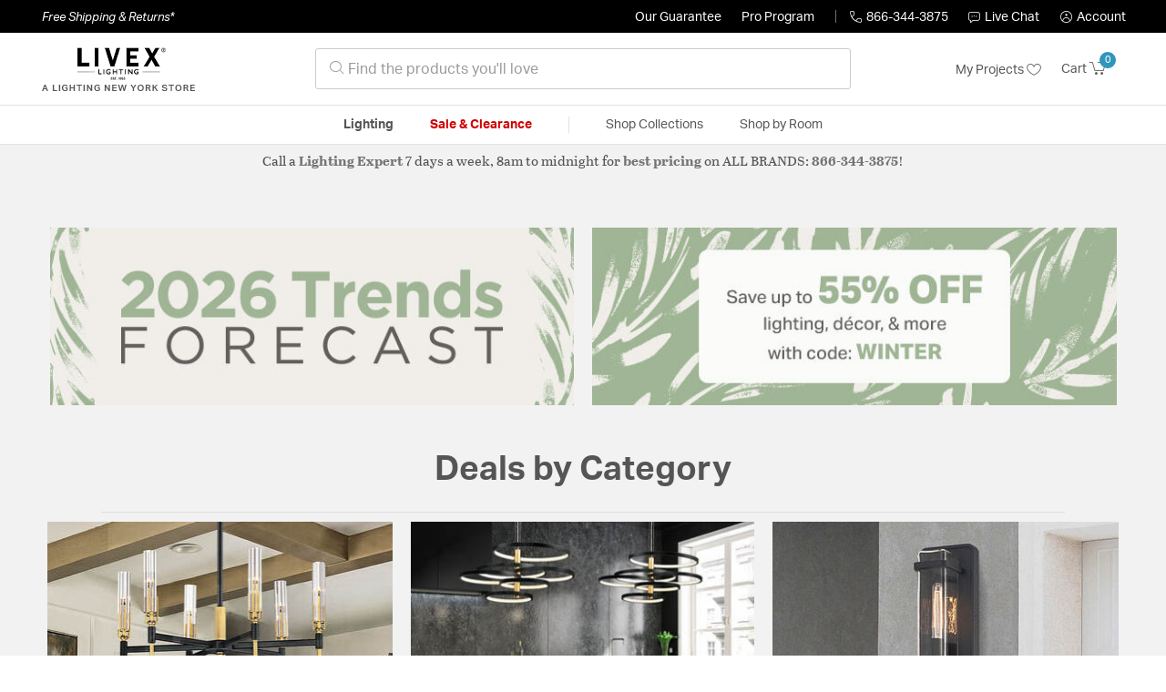

--- FILE ---
content_type: text/html;charset=UTF-8
request_url: https://livexlightinglights.com/promotions.html
body_size: 42201
content:





















<!-- Include Page Designer Campaign Banner JavaScript and Styles only once here rather than at component level. -->
<!-- There should only be one Campagin Banner added on a PD page. Multiple Banners is unsupported at the moment. -->


<!DOCTYPE html>
<html lang="en">
<head>
<!--[if gt IE 9]><!-->
<script>//common/scripts.isml</script>




<script defer type="text/javascript" src="/on/demandware.static/Sites-lny_us-Site/-/en_US/v1769112541812/js/main.js"></script>

    <script defer type="text/javascript" src="/on/demandware.static/Sites-lny_us-Site/-/en_US/v1769112541812/js/search.js"
        
        >
    </script>

    <script defer type="text/javascript" src="/on/demandware.static/Sites-lny_us-Site/-/en_US/v1769112541812/js/campaignBanner.js"
        
        >
    </script>

    <script defer type="text/javascript" src="https://js.braintreegateway.com/web/3.83.0/js/client.min.js"
        
        >
    </script>

    <script defer type="text/javascript" src="https://js.braintreegateway.com/web/3.83.0/js/data-collector.min.js"
        
        >
    </script>

    <script defer type="text/javascript" src="https://js.braintreegateway.com/web/3.83.0/js/paypal.min.js"
        
        >
    </script>

    <script defer type="text/javascript" src="https://js.braintreegateway.com/web/3.83.0/js/paypal-checkout.min.js"
        
        >
    </script>

    <script defer type="text/javascript" src="/on/demandware.static/Sites-lny_us-Site/-/en_US/v1769112541812/js/int_braintree.min.js"
        
        >
    </script>


   <script defer type="text/javascript" src="/on/demandware.static/Sites-lny_us-Site/-/en_US/v1769112541812/js/vcn.js"></script>

<!--<![endif]-->
<meta charset=UTF-8 />
<meta http-equiv="x-ua-compatible" content="ie=edge" />
<meta name="viewport" content="width=device-width, initial-scale=1" />



    <title>Sales &amp; Promotions</title>


<meta name="description" content="Shop Lighting New York's sales and promotions for guaranteed lowest pricing online. For questions or assistance, call 866.344.3875 today."/>





<link rel="icon" type="image/x-icon" href="/on/demandware.static/Sites-lny_us-Site/-/default/dwaf3fc3b2/images/favicons/favicon.ico" />

<link rel="stylesheet" href="/on/demandware.static/Sites-lny_us-Site/-/en_US/v1769112541812/css/global.css" />

    <link rel="stylesheet" href="/on/demandware.static/Sites-lny_us-Site/-/en_US/v1769112541812/css/experience/components/commerceAssets/editorialRichText1.css"  />

    <link rel="stylesheet" href="/on/demandware.static/Sites-lny_us-Site/-/en_US/v1769112541812/css/experience/components/commerceLayouts/2ColumnContainerIndented.css"  />

    <link rel="stylesheet" href="/on/demandware.static/Sites-lny_us-Site/-/en_US/v1769112541812/css/experience/components/commerceAssets/photoTile.css"  />

    <link rel="stylesheet" href="/on/demandware.static/Sites-lny_us-Site/-/en_US/v1769112541812/css/experience/components/commerceAssets/inspirationalHeader.css"  />

    <link rel="stylesheet" href="/on/demandware.static/Sites-lny_us-Site/-/en_US/v1769112541812/css/experience/components/commerceLayouts/3ColumnContainerIndented.css"  />

    <link rel="stylesheet" href="/on/demandware.static/Sites-lny_us-Site/-/en_US/v1769112541812/css/experience/components/commerceAssets/imageAndTextCommon.css"  />

    <link rel="stylesheet" href="/on/demandware.static/Sites-lny_us-Site/-/en_US/v1769112541812/css/experience/components/commerceLayouts/4ColumnContainerIndented.css"  />

    <link rel="stylesheet" href="/on/demandware.static/Sites-lny_us-Site/-/en_US/v1769112541812/css/experience/components/commerceAssets/inspirationalHeaderImage.css"  />

    <link rel="stylesheet" href="/on/demandware.static/Sites-lny_us-Site/-/en_US/v1769112541812/css/experience/components/commerceLayouts/layout.css"  />

    <link rel="stylesheet" href="/on/demandware.static/Sites-lny_us-Site/-/en_US/v1769112541812/css/search.css"  />

    <link rel="stylesheet" href="/on/demandware.static/Sites-lny_us-Site/-/en_US/v1769112541812/css/experience/components/commerceLayouts/productList.css"  />

    <link rel="stylesheet" href="/on/demandware.static/Sites-lny_us-Site/-/en_US/v1769112541812/css/experience/components/commerceAssets/campaignBanner.css"  />

    <link rel="stylesheet" href="/on/demandware.static/Sites-lny_us-Site/-/en_US/v1769112541812/css/braintree.css"  />








	<script>
	  var _affirm_config = {
	    public_api_key:  "YNRZIN5GRU6MV915",
	    script:          "/on/demandware.static/Sites-lny_us-Site/-/en_US/v1769112541812/affirm/js/live.js",
	    session_id:		 "W_P_qVU4nFxk4GjlWpA4GjjbgwJrZNfR6Mg=",
		locale: 		 "en_US",
		country_code: 	 "USA"
	  };
	  (function(l,g,m,e,a,f,b){var d,c=l[m]||{},h=document.createElement(f),n=document.getElementsByTagName(f)[0],k=function(a,b,c){return function(){a[b]._.push([c,arguments])}};c[e]=k(c,e,"set");d=c[e];c[a]={};c[a]._=[];d._=[];c[a][b]=k(c,a,b);a=0;for(b="set add save post open empty reset on off trigger ready setProduct".split(" ");a<b.length;a++)d[b[a]]=k(c,e,b[a]);a=0;for(b=["get","token","url","items"];a<b.length;a++)d[b[a]]=function(){};h.async=!0;h.src=g[f];n.parentNode.insertBefore(h,n);delete g[f];d(g);l[m]=c})(window,_affirm_config,"affirm","checkout","ui","script","ready");
	</script>
	<link href="/on/demandware.static/Sites-lny_us-Site/-/en_US/v1769112541812/css/affirmstyle.css" type="text/css" rel="stylesheet" />


<script id='coframe-installation-script'>
  (function () {
        // Early exit for performance testing
        if (/cf_disable/.test(location.search)) return console.warn('[Coframe] Disabled via URL parameter');
        
        // Coframe config
        const config = {
          projectId: '6942f1e83a1552013713380b',
          startTime: Date.now(),
          timeoutMs: 1000,
          currentUrl: window.location.href,
        };
    
        // Prevent duplicate installation
        const script_id = 'coframe-sdk-js';
        if (document.getElementById(script_id)) return console.warn('[Coframe] SDK already installed');
        
        // Coframe queue setup
        (window.CFQ = window.CFQ || []).push({ config });
    
        // Coframe antiflicker CSS
        const style = document.createElement('style');
        style.id = 'coframe-antiflicker';
        style.textContent = 
          ':root { --cf-show: 0;}' +
          'body { opacity: var(--cf-show) !important; transition: opacity 0.2s ease; }'
        
        function hide() { document.head.appendChild(style); }
        function show() {
          document.documentElement.style.setProperty('--cf-show', '1');
          style.parentNode && style.parentNode.removeChild(style);
        }
        hide(); setTimeout(show, config.timeoutMs);
        
        // Coframe SDK JS
        var edgeUrl = new URL('https://edge.cofra.me/cf.js');
        edgeUrl.searchParams.set('config', encodeURIComponent(JSON.stringify(config)));
    
        const script = document.createElement('script');
        script.id = script_id;
        script.async = true;
        script.src = edgeUrl.toString();
        script.onerror = () => { show(); console.error('[Coframe] SDK failed to load'); };
        document.head.appendChild(script);
    })();
</script>





<!--siteData.isml-->
<script>
    window.dataLayer = window.dataLayer || [];
    
    // Any data layer stuff here should be cachable and NOT user-specific
    dataLayer.push({"defaultVipCode":"QE3EUELR14","storefrontCode":"lvx","storefrontName":"Livex Lighting","environment":"production","agentCartStampingEndpoint":"https://livexlightinglights.com/on/demandware.store/Sites-lny_us-Site/en_US/Chat-StampCartWithAgent","liveChatLicenseKey":"10054528"});
</script>    <script>
    var pageAction = '';
    window.dataLayer = window.dataLayer || [];
    var orderId = -1;

    // In all cases except Order Confirmation, the data layer should be pushed, so default to that case
    var pushDataLayer = true;
    if (pageAction === 'orderconfirm') {
        // As of now, the correction is for order confirmation only
        orderId = getOrderId(null);
        var ordersPushedToGoogle = getOrdersPushedToGoogle();
        var orderHasBeenPushedToGoogle = orderHasBeenPushedToGoogle(orderId, ordersPushedToGoogle);
        if (orderHasBeenPushedToGoogle) {
            // If the data has already been sent, let's not push it again.
            pushDataLayer = false;
        }
    }

    if (pushDataLayer) {
        dataLayer.push({ ecommerce: null });
        dataLayer.push(null);
        if (pageAction === 'orderconfirm') {
            // Add the orderId to the array of orders that is being stored in localStorage
            ordersPushedToGoogle.push(orderId);
            // The localStorage is what is used to prevent the duplicate send from mobile platforms
            window.localStorage.setItem('ordersPushedToGoogle', JSON.stringify(ordersPushedToGoogle));
        }
    }

    function getOrderId(dataLayer) {
        if ('ecommerce' in dataLayer) {
            if ('purchase' in dataLayer.ecommerce && 'actionField' in dataLayer.ecommerce.purchase &&
                'id' in dataLayer.ecommerce.purchase.actionField) {
                return dataLayer.ecommerce.purchase.actionField.id;
            }
        }

        return -1;
    }

    function getOrdersPushedToGoogle() {
        var ordersPushedToGoogleString = window.localStorage.getItem('ordersPushedToGoogle');
        if (ordersPushedToGoogleString && ordersPushedToGoogleString.length > 0) {
            return JSON.parse(ordersPushedToGoogleString);
        }

        return [];
    }

    function orderHasBeenPushedToGoogle(orderId, ordersPushedToGoogle) {
        if (orderId) {
            for (var index = 0; index < ordersPushedToGoogle.length; index++) {
                if (ordersPushedToGoogle[index] === orderId) {
                    return true;
                }
            }
        }

        return false;
    }
</script>

<script>
    window.dataLayer = window.dataLayer || [];
    dataLayer.push({"environment":"production","demandwareID":"acJV4OajoErqi1p7vk5tvki7RW","loggedInState":false,"locale":"en_US","currencyCode":"USD","pageLanguage":"en_US","registered":false,"email":"","emailHash":"","user_id":"","userInfo":{"email":"","firstName":"","lastName":"","phoneNumber":"","address1":"","address2":"","city":"","state":"","country":"","zip":"","accountType":"Retail"},"basketID":"","sourceOfEmailCollection":"","userAgent":"Mozilla/5.0 (Macintosh; Intel Mac OS X 10_15_7) AppleWebKit/537.36 (KHTML, like Gecko) Chrome/131.0.0.0 Safari/537.36; ClaudeBot/1.0; +claudebot@anthropic.com)","sessionID":"W_P_qVU4nFxk4GjlWpA4GjjbgwJrZNfR6Mg=","ipAddress":"18.226.251.56","vipCode":"","gclid":"","msclkid":""});
</script>


<!-- Google Tag Manager -->
<script>(function(w,d,s,l,i){w[l]=w[l]||[];w[l].push({'gtm.start':
new Date().getTime(),event:'gtm.js'});var f=d.getElementsByTagName(s)[0],
j=d.createElement(s),dl=l!='dataLayer'?'&l='+l:'';j.async=true;j.src=
'https://load.ssgtm.LivexLightingLights.com/ueazxucm.js?id='+i+dl;f.parentNode.insertBefore(j,f);
})(window,document,'script','dataLayer','GTM-MFBHDH67');</script>
<!-- End Google Tag Manager -->


<script defer src="/on/demandware.static/Sites-lny_us-Site/-/en_US/v1769112541812/js/tagmanager.js"></script>
<script defer src="/on/demandware.static/Sites-lny_us-Site/-/en_US/v1769112541812/js/gtmEvents.js"></script>

    <script>
        var yotpoAppKey = '2kFGiaQEjiIMFysVNwFfeIwtqfM5h74MwjwhOTVf';
        var yotpoStaticContentURL = 'https://staticw2.yotpo.com/';
        var yotpoURL = yotpoStaticContentURL + yotpoAppKey + '/widget.js';
        (function e() {
            var e = document.createElement("script");
                    e.type = "text/javascript",
                    e.async = true,
                    e.src = yotpoURL;
            var t = document.getElementsByTagName("script")[0];
            t.parentNode.insertBefore(e, t)
        })();
    </script>
    <script src="https://cdn-widgetsrepository.yotpo.com/v1/loader/2kFGiaQEjiIMFysVNwFfeIwtqfM5h74MwjwhOTVf" async></script>
    
    



<link rel="stylesheet" href="/on/demandware.static/Sites-lny_us-Site/-/en_US/v1769112541812/css/skin/skin.css" />

    
<!--Storefront colorScheme-->
<style>
:root {
--color-primary:#3096BB;
--color-secondary:#737373;
--color-support:#000000;
--color-link:#3096BB;
--color-icon:#3096BB;
}
.color-primary-background {background:#3096BB}
.color-secondary-background {background:#737373}
.color-support-background {background:#000000}
.color-link-background {background:#3096BB}
.color-icon-background {background:#3096BB}
</style>


<script type="text/javascript">//<!--
/* <![CDATA[ (head-active_data.js) */
var dw = (window.dw || {});
dw.ac = {
    _analytics: null,
    _events: [],
    _category: "",
    _searchData: "",
    _anact: "",
    _anact_nohit_tag: "",
    _analytics_enabled: "true",
    _timeZone: "US/Eastern",
    _capture: function(configs) {
        if (Object.prototype.toString.call(configs) === "[object Array]") {
            configs.forEach(captureObject);
            return;
        }
        dw.ac._events.push(configs);
    },
	capture: function() { 
		dw.ac._capture(arguments);
		// send to CQ as well:
		if (window.CQuotient) {
			window.CQuotient.trackEventsFromAC(arguments);
		}
	},
    EV_PRD_SEARCHHIT: "searchhit",
    EV_PRD_DETAIL: "detail",
    EV_PRD_RECOMMENDATION: "recommendation",
    EV_PRD_SETPRODUCT: "setproduct",
    applyContext: function(context) {
        if (typeof context === "object" && context.hasOwnProperty("category")) {
        	dw.ac._category = context.category;
        }
        if (typeof context === "object" && context.hasOwnProperty("searchData")) {
        	dw.ac._searchData = context.searchData;
        }
    },
    setDWAnalytics: function(analytics) {
        dw.ac._analytics = analytics;
    },
    eventsIsEmpty: function() {
        return 0 == dw.ac._events.length;
    }
};
/* ]]> */
// -->
</script>
<script type="text/javascript">//<!--
/* <![CDATA[ (head-cquotient.js) */
var CQuotient = window.CQuotient = {};
CQuotient.clientId = 'bhcf-lny_us';
CQuotient.realm = 'BHCF';
CQuotient.siteId = 'lny_us';
CQuotient.instanceType = 'prd';
CQuotient.locale = 'en_US';
CQuotient.fbPixelId = '__UNKNOWN__';
CQuotient.activities = [];
CQuotient.cqcid='';
CQuotient.cquid='';
CQuotient.cqeid='';
CQuotient.cqlid='';
CQuotient.apiHost='api.cquotient.com';
/* Turn this on to test against Staging Einstein */
/* CQuotient.useTest= true; */
CQuotient.useTest = ('true' === 'false');
CQuotient.initFromCookies = function () {
	var ca = document.cookie.split(';');
	for(var i=0;i < ca.length;i++) {
	  var c = ca[i];
	  while (c.charAt(0)==' ') c = c.substring(1,c.length);
	  if (c.indexOf('cqcid=') == 0) {
		CQuotient.cqcid=c.substring('cqcid='.length,c.length);
	  } else if (c.indexOf('cquid=') == 0) {
		  var value = c.substring('cquid='.length,c.length);
		  if (value) {
		  	var split_value = value.split("|", 3);
		  	if (split_value.length > 0) {
			  CQuotient.cquid=split_value[0];
		  	}
		  	if (split_value.length > 1) {
			  CQuotient.cqeid=split_value[1];
		  	}
		  	if (split_value.length > 2) {
			  CQuotient.cqlid=split_value[2];
		  	}
		  }
	  }
	}
}
CQuotient.getCQCookieId = function () {
	if(window.CQuotient.cqcid == '')
		window.CQuotient.initFromCookies();
	return window.CQuotient.cqcid;
};
CQuotient.getCQUserId = function () {
	if(window.CQuotient.cquid == '')
		window.CQuotient.initFromCookies();
	return window.CQuotient.cquid;
};
CQuotient.getCQHashedEmail = function () {
	if(window.CQuotient.cqeid == '')
		window.CQuotient.initFromCookies();
	return window.CQuotient.cqeid;
};
CQuotient.getCQHashedLogin = function () {
	if(window.CQuotient.cqlid == '')
		window.CQuotient.initFromCookies();
	return window.CQuotient.cqlid;
};
CQuotient.trackEventsFromAC = function (/* Object or Array */ events) {
try {
	if (Object.prototype.toString.call(events) === "[object Array]") {
		events.forEach(_trackASingleCQEvent);
	} else {
		CQuotient._trackASingleCQEvent(events);
	}
} catch(err) {}
};
CQuotient._trackASingleCQEvent = function ( /* Object */ event) {
	if (event && event.id) {
		if (event.type === dw.ac.EV_PRD_DETAIL) {
			CQuotient.trackViewProduct( {id:'', alt_id: event.id, type: 'raw_sku'} );
		} // not handling the other dw.ac.* events currently
	}
};
CQuotient.trackViewProduct = function(/* Object */ cqParamData){
	var cq_params = {};
	cq_params.cookieId = CQuotient.getCQCookieId();
	cq_params.userId = CQuotient.getCQUserId();
	cq_params.emailId = CQuotient.getCQHashedEmail();
	cq_params.loginId = CQuotient.getCQHashedLogin();
	cq_params.product = cqParamData.product;
	cq_params.realm = cqParamData.realm;
	cq_params.siteId = cqParamData.siteId;
	cq_params.instanceType = cqParamData.instanceType;
	cq_params.locale = CQuotient.locale;
	
	if(CQuotient.sendActivity) {
		CQuotient.sendActivity(CQuotient.clientId, 'viewProduct', cq_params);
	} else {
		CQuotient.activities.push({activityType: 'viewProduct', parameters: cq_params});
	}
};
/* ]]> */
// -->
</script>




</head>
<body>
<!-- Google Tag Manager (noscript) -->
<noscript><iframe src="https://www.googletagmanager.com/ns.html?id=GTM-MFBHDH67"
height="0" width="0" style="display:none;visibility:hidden"></iframe></noscript>
<!-- End Google Tag Manager (noscript) -->

<div class="page" data-action="null" data-querystring="null" >


<header class="stick-header">
    <div class="top-banner-container" >
        
	 

	
    </div>
    <div class="header-top-banner bg-support hidden-md-down">
    <div class="container">
        <div class="row d-flex justify-content-between align-items-center py-2">
            <div class="col-auto content mr-auto pr-3">
                
                    
    
    <div class="content-asset"><!-- dwMarker="content" dwContentID="223a645bb1b55ab9f6e77ac88d" -->
        <button type="button" class="btn btn-link p-0 font-italic text-white" data-toggle="modal" data-target="#freeshippingmodal">Free Shipping &amp; Returns*</button>
    </div> <!-- End content-asset -->



                
            </div>

            <div class="col-auto ml-auto pr-3">
                <a class="guarantee-link" href="/policy.html#guarantee">
                    
                        Our Guarantee
                    
                </a>
            </div>

            <div class="col-auto header-pro-program-container">
                <a class="pro-program-link" href="/proprogram.html">
                    Pro Program
                </a>
                <div class="header-pro-program-tooltip" style="display:none">
                    
    
    <div class="content-asset"><!-- dwMarker="content" dwContentID="a3c82d9e2543e2160cb1b06487" -->
        <div class="text-center p-4">
	<div class="h2 mb-2">Join the Lighting New York Pro Program</div>
		<span class="pb-2">Enjoy unparalleled benefits including discounted trade pricing, a dedicated
			<br/>Pro Account manager, free shipping,
			<br/>risk-free returns, and more.</span>
		<div class="row justify-content-center">
			<div class="col-12 mt-3"> <a href="https://livexlightinglights.com/pro-signup" class="btn btn-block btn-secondary">Create Account</a>

			</div>
			<div class="col-12 mt-3">
<a href="https://livexlightinglights.com/login" class="btn btn-block btn-outline-secondary" style="font-weight: bold; border-width: 2px;">Already an LNY Pro? Sign in here!</a> 
			</div>
		</div>
	</div>
	<style>
		.header-pro-program-tooltip span,
		                .header-pro-program-tooltip a {
		                    font-size: 13px;
		                }
		                .header-pro-program-tooltip .h2 {
	font-family: var(--skin-header-font), sans-serif;
		                    font-size: 22px;
		                }
		                
		                .header-pro-program-tooltip a i::before {
		                    font-size: 30px;
		                    color: var(--color-primary);
		                }
	</style>
    </div> <!-- End content-asset -->



                </div>
            </div>

            <div class="col-auto border-right" style="height: 14px; opacity: 0.5;"></div>

            <div class="col-auto header-business-hours-container px-3">
                <span class="header-phone">
                    <i class="lny-icon-phone"></i>866-344-3875
                </span>

                <div class="header-business-hours-tooltip" style="display:none">
                    
    
    <div class="content-asset"><!-- dwMarker="content" dwContentID="5feead474f4c0123da8edcbfc1" -->
        <div class="text-center p-4">
                <div class="h2 mb-2">By Your Side 7 Days a Week</div>
                    
                <span class="pb-2">
                    <strong>Lighting Experts Standing By:</strong>
                    <br/>
                    <span>Mon - Fri: <div class="expert-weekdayhours">8am to 12am EST</div></span>
                    <br/>
                    <span>Sat &amp; Sun: <div class="expert-weekendhours">9am to 12am EST</div></span>
                </span>
                <hr />
                <div class="row justify-content-center">
                    <!-- TODO: this phone number will need to be updated to match whatever is put in expert-phone -->
                    <a href="tel:866-344-3875" class="col-5">
                        <i class="lny-icon-phone"></i>
                        <div class="expert-phone">866-344-3875</div>
                    </a>
                    <!-- TODO: this email link will need to be updated via JS -->
                    <a href="mailto: customercare@lightingnewyork.com" class="col-3">
                        <i class="lny-icon-mail"></i>
                        Email
                    </a>
                </div>
                <hr />
                <span class="text-center pb-2">
                    Our <strong>Customer Care</strong> team is available to help you with questions and
                    returns <strong class="d-block">Mon - Fri <div class="support-weekdayhours">8am to 12am EST</div>.</strong>
                </span>
            </div>
            <style>
                .header-business-hours-tooltip span,
                .header-business-hours-tooltip a {
                    font-size: 13px;
                }
                .header-business-hours-tooltip .h2 {
                    font-family: var(--skin-header-font), sans-serif;
                    font-size: 22px;
                }
                .header-business-hours-tooltip a {
                    color: var(--color-grey5);
                }
                .header-business-hours-tooltip a [class*="lny-icon"] {
                    display: block;
                    margin: 0 0 6px;
                    top: 0;
                }
                .header-business-hours-tooltip a [class*="lny-icon"]::before {
                    font-size: 30px;
                    color: var(--color-primary);
                }
            </style>
    </div> <!-- End content-asset -->



                </div>
            </div>

            <div class="col-auto pr-3">
                <a href="#" class="live-chat">
                    <i class="lny-icon-chat"></i>Live Chat
                </a>
            </div>
            <div class="col-auto hidden-md-down">
                
    <div
      id="account-page-link"
      class="user"
      data-is-pro-user="false"
      data-user-info="{&quot;email&quot;:&quot;&quot;,&quot;firstName&quot;:&quot;&quot;,&quot;lastName&quot;:&quot;&quot;,&quot;phoneNumber&quot;:&quot;&quot;,&quot;address1&quot;:&quot;&quot;,&quot;address2&quot;:&quot;&quot;,&quot;city&quot;:&quot;&quot;,&quot;state&quot;:&quot;&quot;,&quot;country&quot;:&quot;&quot;,&quot;zip&quot;:&quot;&quot;,&quot;accountType&quot;:&quot;Retail&quot;}"
    >
        <a href="https://livexlightinglights.com/login" role="button"
            aria-label="Login to your account">
            <i class="lny-icon-account" aria-hidden="true"></i><span class="user-message">Account</span>
        </a>
    </div>

            </div>
        </div>
    </div>
</div>
    <nav role="navigation">
        <div class="header container">
            <div class="navbar-header row">
                <div class="col-4 d-flex d-lg-none">
                    <button class="navbar-toggler" type="button" aria-controls="sg-navbar-collapse"
                        aria-expanded="false" aria-label="Toggle navigation">
                        <i class="lny-icon-menu"></i>
                    </button>
                </div>


                <div class="col-4 col-lg-3 logo-col d-flex">
                    <a class="logo-home" href="/" title="Livex Lighting Home">
    <div class="logo-container" style="background-image: url(/on/demandware.static/Sites-lny_us-Site/-/default/dw406759b6/images/lny-logo.svg)">
        <img class="logo" src="[data-uri]"
            alt="Livex Lighting Logo"
            style="background-image: url(https://livexlightinglights.com/on/demandware.static/-/Sites-lny_us-Library/default/dw4fc3397b/merch/storefront/lvx/core/livexlighting-logo.png" />
    </div>
</a>
                </div>

                <div class="search col-6 hidden-md-down">
                    <link rel="stylesheet" href="https://cdn.jsdelivr.net/npm/bootstrap-icons@1.11.3/font/bootstrap-icons.css">




<div class="site-search input-group">
    <form role="search" action="/search" method="get" name="simpleSearch"
        class="input-group-append m-0">
        <input class="form-control search-field" type="text" name="q" value=""
            placeholder="&#xe907; Find the products you'll love" role="combobox"
            aria-describedby="search-assistive-text" aria-haspopup="listbox" aria-owns="search-results"
            aria-expanded="false" aria-autocomplete="list" aria-activedescendant="" aria-controls="search-results"
            aria-label="Enter Keyword or Item No." autocomplete="off" />
            <!-- Camera search link inside search bar -->

            

        <button type="reset" name="reset-button" class="btn btn-link lny-icon-x reset-button d-none"
            aria-label="Clear search keywords"></button>
        <button type="submit" name="search-button" class="btn btn-primary submit-button lny-icon-search d-none"
            aria-label="Submit search keywords"></button>
        <div class="suggestions-wrapper" data-url="/on/demandware.store/Sites-lny_us-Site/en_US/SearchServices-GetSuggestions?q="></div>
        <input type="hidden" value="null" name="lang">
    </form>
</div>
                </div>

                <div class="col-4 col-lg-3 d-flex middle-header-options">
                    <div class="header-my-lists my-auto hidden-md-down ml-auto mr-3">
                        <a href="/my-projects">My Projects <i
                                class="lny-icon-heart"></i></a>
                    </div>

                    <div class="header-phone d-lg-none my-auto ml-auto mr-3">
                        <a href="tel:866-344-3875" class="lny-icon-phone"></a>
                    </div>

                    <div class="minicart my-auto" data-minicart-enabled="false" data-action-url="/on/demandware.store/Sites-lny_us-Site/en_US/Cart-MiniCartShow">
                        <div class="minicart-total">
    <a class="minicart-link stretched-link" href="https://livexlightinglights.com/cart"
        title="Cart 0 Items"
        aria-label="Cart 0 Items" aria-haspopup="true">
        <span class="hidden-md-down">Cart</span>
        <i class="minicart-icon lny-icon-cart"></i>
        <span class="minicart-quantity">
            0
        </span>
    </a>
</div>

<div class="popover popover-bottom"></div>
                    </div>
                </div>
            </div>
        </div>

        <div class="main-menu navbar-toggleable-md menu-toggleable-left multilevel-dropdown d-none d-lg-block border-top border-bottom"
            id="sg-navbar-collapse">
            <div class="container">
                <div class="row">
                    

<nav class="navbar navbar-expand-lg bg-inverse col-12">
    <div class="close-menu d-flex d-lg-none bg-support">
        <div class="close-button mr-auto">
            <button class="lny-icon-x" role="button"
                aria-label="Close Menu"></button>
        </div>

        <div class="header-my-lists mr-3">
            <a href="/my-projects"><i class="lny-icon-heart"></i>My Projects </a>
        </div>

        <div class="header-account">
            
    <div
      id="account-page-link"
      class="user"
      data-is-pro-user="false"
      data-user-info="{&quot;email&quot;:&quot;&quot;,&quot;firstName&quot;:&quot;&quot;,&quot;lastName&quot;:&quot;&quot;,&quot;phoneNumber&quot;:&quot;&quot;,&quot;address1&quot;:&quot;&quot;,&quot;address2&quot;:&quot;&quot;,&quot;city&quot;:&quot;&quot;,&quot;state&quot;:&quot;&quot;,&quot;country&quot;:&quot;&quot;,&quot;zip&quot;:&quot;&quot;,&quot;accountType&quot;:&quot;Retail&quot;}"
    >
        <a href="https://livexlightinglights.com/login" role="button"
            aria-label="Login to your account">
            <i class="lny-icon-account" aria-hidden="true"></i><span class="user-message">Account</span>
        </a>
    </div>

        </div>
        <div class="back">
            <button role="button" aria-label="Back to previous menu">
                <span class="lny-icon-arrow-left"></span>
                Back
            </button>
        </div>
    </div>
    <div class="menu-group" role="navigation">
        <ul class="nav navbar-nav" role="menu">
            
                
                    
                        <li class="nav-item dropdown top-level-category" role="presentation">
                            <a href="/lvx/category/lighting/" class="nav-link
                            dropdown-toggle " role="button" data-toggle="dropdown"
                            aria-haspopup="true"
                            aria-expanded="false" tabindex="0">Lighting</a>
                            
                            



















<ul class="dropdown-menu level-2" role="menu" aria-hidden="true" aria-label="lvx-lighting">
    
        
            <li class="dropdown-item dropdown " role="presentation">
                
                    <a href="/lvx/category/lighting/ceiling-lights/" id="lvx-lighting-ceilinglights" role="button" class="dropdown-link dropdown-toggle"
                        data-toggle="dropdown" aria-haspopup="true" aria-expanded="false" tabindex="0">
                        <div class="h2">Ceiling Lights</div>
                    </a>
                
                <ul class="dropdown-menu level-3" role="menu" aria-hidden="true" aria-label="lvx-lighting-ceilinglights">
                    
                    
                        
                        
                        
                            <li class="dropdown-item" role="presentation">
                                <a href="/lvx/category/lighting/ceiling-lights/chandeliers/" id="lvx-lighting-ceilinglights-chandeliers" role="menuitem" class="dropdown-link"
                                    tabindex="-1">
                                    <div class="h3">Chandeliers</div>
                                </a>
                            </li>
                        
                    
                        
                        
                        
                            <li class="dropdown-item" role="presentation">
                                <a href="/lvx/category/lighting/ceiling-lights/pendants/" id="lvx-lighting-ceilinglights-pendants" role="menuitem" class="dropdown-link"
                                    tabindex="-1">
                                    <div class="h3">Pendants</div>
                                </a>
                            </li>
                        
                    
                        
                        
                        
                            <li class="dropdown-item" role="presentation">
                                <a href="/lvx/category/lighting/ceiling-lights/mini-pendants/" id="lvx-lighting-ceilinglights-minipendants" role="menuitem" class="dropdown-link"
                                    tabindex="-1">
                                    <div class="h3">Mini Pendants</div>
                                </a>
                            </li>
                        
                    
                        
                        
                        
                            <li class="dropdown-item" role="presentation">
                                <a href="/lvx/category/lighting/ceiling-lights/flush-mounts/" id="lvx-lighting-ceilinglights-flushmounts" role="menuitem" class="dropdown-link"
                                    tabindex="-1">
                                    <div class="h3">Flush Mounts</div>
                                </a>
                            </li>
                        
                    
                        
                        
                        
                            <li class="dropdown-item" role="presentation">
                                <a href="/lvx/category/lighting/ceiling-lights/semi-flush-mounts/" id="lvx-lighting-ceilinglights-semiflushmounts" role="menuitem" class="dropdown-link"
                                    tabindex="-1">
                                    <div class="h3">Semi-Flush Mounts</div>
                                </a>
                            </li>
                        
                    
                        
                        
                        
                            <li class="dropdown-item" role="presentation">
                                <a href="/lvx/category/lighting/ceiling-lights/island-lights/" id="lvx-lighting-ceilinglights-islandlights" role="menuitem" class="dropdown-link"
                                    tabindex="-1">
                                    <div class="h3">Island Lights</div>
                                </a>
                            </li>
                        
                    
                        
                        
                        
                            <li class="dropdown-item" role="presentation">
                                <a href="/lvx/category/lighting/ceiling-lights/foyer-pendants/" id="lvx-lighting-ceilinglights-foyerpendants" role="menuitem" class="dropdown-link"
                                    tabindex="-1">
                                    <div class="h3">Foyer Pendants</div>
                                </a>
                            </li>
                        
                    
                        
                        
                        
                            <li class="dropdown-item" role="presentation">
                                <a href="/lvx/category/lighting/ceiling-lights/mini-chandeliers/" id="lvx-lighting-ceilinglights-minichandeliers" role="menuitem" class="dropdown-link"
                                    tabindex="-1">
                                    <div class="h3">Mini Chandeliers</div>
                                </a>
                            </li>
                        
                    
                    
                </ul>
            </li>
        
    
        
            <li class="dropdown-item dropdown " role="presentation">
                
                    <a href="/lvx/category/lighting/wall-lights/" id="lvx-lighting-walllights" role="button" class="dropdown-link dropdown-toggle"
                        data-toggle="dropdown" aria-haspopup="true" aria-expanded="false" tabindex="0">
                        <div class="h2">Wall Lights</div>
                    </a>
                
                <ul class="dropdown-menu level-3" role="menu" aria-hidden="true" aria-label="lvx-lighting-walllights">
                    
                    
                        
                        
                        
                            <li class="dropdown-item" role="presentation">
                                <a href="/lvx/category/lighting/wall-lights/wall-sconces/" id="lvx-lighting-walllights-wallsconces" role="menuitem" class="dropdown-link"
                                    tabindex="-1">
                                    <div class="h3">Wall Sconces</div>
                                </a>
                            </li>
                        
                    
                        
                        
                        
                            <li class="dropdown-item" role="presentation">
                                <a href="/lvx/category/lighting/wall-lights/bathroom-vanity-lights/" id="lvx-lighting-walllights-bathroomvanitylights" role="menuitem" class="dropdown-link"
                                    tabindex="-1">
                                    <div class="h3">Bathroom Vanity Lights</div>
                                </a>
                            </li>
                        
                    
                        
                        
                        
                            <li class="dropdown-item" role="presentation">
                                <a href="/lvx/category/lighting/wall-lights/swing-arm-%2F-wall-lamps/" id="lvx-lighting-walllights-swingarmwalllamps" role="menuitem" class="dropdown-link"
                                    tabindex="-1">
                                    <div class="h3">Swing Arm / Wall Lamps</div>
                                </a>
                            </li>
                        
                    
                    
                </ul>
            </li>
        
    
        
            <li class="dropdown-item dropdown " role="presentation">
                
                    <a href="/lvx/category/lighting/outdoor-lighting/" id="lvx-lighting-outdoorlighting" role="button" class="dropdown-link dropdown-toggle"
                        data-toggle="dropdown" aria-haspopup="true" aria-expanded="false" tabindex="0">
                        <div class="h2">Outdoor Lighting</div>
                    </a>
                
                <ul class="dropdown-menu level-3" role="menu" aria-hidden="true" aria-label="lvx-lighting-outdoorlighting">
                    
                    
                        
                        
                        
                            <li class="dropdown-item" role="presentation">
                                <a href="/lvx/category/lighting/outdoor-lighting/outdoor-wall-lights/" id="lvx-lighting-outdoorlighting-walllights" role="menuitem" class="dropdown-link"
                                    tabindex="-1">
                                    <div class="h3">Outdoor Wall Lights</div>
                                </a>
                            </li>
                        
                    
                        
                        
                        
                            <li class="dropdown-item" role="presentation">
                                <a href="/lvx/category/lighting/outdoor-lighting/outdoor-pendants-%2F-chandeliers/" id="lvx-lighting-outdoorlighting-pendantschandeliers" role="menuitem" class="dropdown-link"
                                    tabindex="-1">
                                    <div class="h3">Outdoor Pendants / Chandeliers</div>
                                </a>
                            </li>
                        
                    
                        
                        
                        
                            <li class="dropdown-item" role="presentation">
                                <a href="/lvx/category/lighting/outdoor-lighting/outdoor-ceiling-lights/" id="lvx-lighting-outdoorlighting-ceilinglights" role="menuitem" class="dropdown-link"
                                    tabindex="-1">
                                    <div class="h3">Outdoor Ceiling Lights</div>
                                </a>
                            </li>
                        
                    
                        
                        
                        
                            <li class="dropdown-item" role="presentation">
                                <a href="/lvx/category/lighting/outdoor-lighting/post-lights-and-accessories/" id="lvx-lighting-outdoorlighting-postlightsandaccessories" role="menuitem" class="dropdown-link"
                                    tabindex="-1">
                                    <div class="h3">Post Lights &amp; Accessories</div>
                                </a>
                            </li>
                        
                    
                    
                </ul>
            </li>
        
    
        
            <li class="dropdown-item dropdown " role="presentation">
                
                    <a href="/lvx/category/lighting/accessories/" id="lvx-lighting-accessories" role="button" class="dropdown-link dropdown-toggle"
                        data-toggle="dropdown" aria-haspopup="true" aria-expanded="false" tabindex="0">
                        <div class="h2">Accessories</div>
                    </a>
                
                <ul class="dropdown-menu level-3" role="menu" aria-hidden="true" aria-label="lvx-lighting-accessories">
                    
                    
                        
                        
                        
                            <li class="dropdown-item" role="presentation">
                                <a href="/lvx/category/lighting/accessories/light-bulbs/" id="lvx-lighting-accessories-lightbulbs" role="menuitem" class="dropdown-link"
                                    tabindex="-1">
                                    <div class="h3">Light Bulbs</div>
                                </a>
                            </li>
                        
                    
                        
                        
                        
                            <li class="dropdown-item" role="presentation">
                                <a href="/lvx/category/lighting/accessories/shades/" id="lvx-lighting-accessories-shades" role="menuitem" class="dropdown-link"
                                    tabindex="-1">
                                    <div class="h3">Shades</div>
                                </a>
                            </li>
                        
                    
                        
                        
                        
                            <li class="dropdown-item" role="presentation">
                                <a href="/lvx/category/lighting/accessories/accessories/" id="lvx-lighting-accessories-accessories" role="menuitem" class="dropdown-link"
                                    tabindex="-1">
                                    <div class="h3">Accessories</div>
                                </a>
                            </li>
                        
                    
                    
                </ul>
            </li>
        
    

    
        <li class="menu-content-footer megamenu-first-cat">
            
    
    <div class="content-asset"><!-- dwMarker="content" dwContentID="6b7d192038b80a16253c1f8f8f" -->
        <div class="example-menu-footer bg-light p-3 text-center">
                <div class="hidden-md-down">

<a href="https://livexlightinglights.com/main/category/lighting/?showproducts=true&amp;refinedSearch=TRUE&amp;prefn1=saleType&amp;prefv1=sale">

                    <img itemprop='image' src='https://livexlightinglights.com/dw/image/v2/BHCF_PRD/on/demandware.static/-/Sites-lny_us-Library/default/dw93c6f53e/merch/shared/seasonal/2026/trendsforecast/trendsforecast26-megamenu-ad-lighting.jpg?sw=715&sh=370&sm=fit' srcset='https://livexlightinglights.com/dw/image/v2/BHCF_PRD/on/demandware.static/-/Sites-lny_us-Library/default/dw93c6f53e/merch/shared/seasonal/2026/trendsforecast/trendsforecast26-megamenu-ad-lighting.jpg?sw=384&sh=200&sm=fit 384w, https://livexlightinglights.com/dw/image/v2/BHCF_PRD/on/demandware.static/-/Sites-lny_us-Library/default/dw93c6f53e/merch/shared/seasonal/2026/trendsforecast/trendsforecast26-megamenu-ad-lighting.jpg?sw=420&sh=217&sm=fit 420w, https://livexlightinglights.com/dw/image/v2/BHCF_PRD/on/demandware.static/-/Sites-lny_us-Library/default/dw93c6f53e/merch/shared/seasonal/2026/trendsforecast/trendsforecast26-megamenu-ad-lighting.jpg?sw=715&sh=370&sm=fit 715w' sizes='(max-width: 420px) 384px, (max-width: 768px) 420px, (max-width: 975px) 715px, 715px'>
                </div>
                <div class="d-lg-none">
                    <img itemprop='image' src='https://livexlightinglights.com/dw/image/v2/BHCF_PRD/on/demandware.static/-/Sites-lny_us-Library/default/dw93c6f53e/merch/shared/seasonal/2026/trendsforecast/trendsforecast26-megamenu-ad-lighting.jpg?sw=420&sh=420&sm=fit' srcset='https://livexlightinglights.com/dw/image/v2/BHCF_PRD/on/demandware.static/-/Sites-lny_us-Library/default/dw93c6f53e/merch/shared/seasonal/2026/trendsforecast/trendsforecast26-megamenu-ad-lighting.jpg?sw=420&sh=420&sm=fit 420w, https://livexlightinglights.com/dw/image/v2/BHCF_PRD/on/demandware.static/-/Sites-lny_us-Library/default/dw93c6f53e/merch/shared/seasonal/2026/trendsforecast/trendsforecast26-megamenu-ad-lighting.jpg?sw=256&sh=256&sm=fit 256w, https://livexlightinglights.com/dw/image/v2/BHCF_PRD/on/demandware.static/-/Sites-lny_us-Library/default/dw93c6f53e/merch/shared/seasonal/2026/trendsforecast/trendsforecast26-megamenu-ad-lighting.jpg?sw=325&sh=325&sm=fit 325w' sizes='(max-width: 420px) 420px, (max-width: 768px) 256px, (max-width: 975px) 325px, 325px'>
                </div>
            </div>
            <style>
                @media (max-width: 959.9px) {
                    .example-menu-footer img {
                        width: 100%;
                        object-fit: conatin;
                    }
                
                }
            </style>
    </div> <!-- End content-asset -->



        </li>
    

    
        <li class="dropdown-item shop-all-link d-lg-none" role="presentation">
            <a href="/lvx/category/lighting/" role="menuitem" class="dropdown-link" tabindex="-1">
                Shop All Lighting
            </a>
        </li>
    
</ul>
                        </li>
                    
                
            
            
                
                    <li class="nav-item dropdown sale-category" role="presentation">
                        <a href="/search?prefn1=saleType&amp;prefv1=sale%7Cclearance%7Copenbox"
                        id="sales" class="nav-link dropdown-toggle
                        sale-category" role="button"
                        data-toggle="dropdown" aria-haspopup="true" aria-expanded="false"
                        tabindex="0">Sale &amp; Clearance</a>
                        
                        



















<ul class="dropdown-menu level-2" role="menu" aria-hidden="true" aria-label="sales">
    
        
            <li class="dropdown-item dropdown " role="presentation">
                
                    <a href="/search?prefn1=saleType&amp;prefv1=sale%7Cclearance%7Copenbox" id="categories" role="button" class="dropdown-link dropdown-toggle"
                        data-toggle="dropdown" aria-haspopup="true" aria-expanded="false" tabindex="0">
                        <div class="h2">Categories</div>
                    </a>
                
                <ul class="dropdown-menu level-3" role="menu" aria-hidden="true" aria-label="categories">
                    
                    
                        
                        
                        
                            <li class="dropdown-item" role="presentation">
                                <a href="/lvx/category/lighting/outdoor-lighting/?showproducts=true&amp;prefn1=saleType&amp;prefv1=sale%7Cclearance%7Copenbox" id="lvx-lighting-outdoorlighting" role="menuitem" class="dropdown-link"
                                    tabindex="-1">
                                    <div class="h3">Outdoor Lighting</div>
                                </a>
                            </li>
                        
                    
                        
                        
                        
                            <li class="dropdown-item" role="presentation">
                                <a href="/lvx/category/lighting/ceiling-lights/?showproducts=true&amp;prefn1=saleType&amp;prefv1=sale%7Cclearance%7Copenbox" id="lvx-lighting-ceilinglights" role="menuitem" class="dropdown-link"
                                    tabindex="-1">
                                    <div class="h3">Ceiling Lights</div>
                                </a>
                            </li>
                        
                    
                        
                        
                        
                            <li class="dropdown-item" role="presentation">
                                <a href="/lvx/category/lighting/wall-lights/?showproducts=true&amp;prefn1=saleType&amp;prefv1=sale%7Cclearance%7Copenbox" id="lvx-lighting-walllights" role="menuitem" class="dropdown-link"
                                    tabindex="-1">
                                    <div class="h3">Wall Lights</div>
                                </a>
                            </li>
                        
                    
                        
                        
                        
                            <li class="dropdown-item" role="presentation">
                                <a href="/lvx/category/lighting/accessories/?showproducts=true&amp;prefn1=saleType&amp;prefv1=sale%7Cclearance%7Copenbox" id="lvx-lighting-accessories" role="menuitem" class="dropdown-link"
                                    tabindex="-1">
                                    <div class="h3">Accessories</div>
                                </a>
                            </li>
                        
                    
                    
                </ul>
            </li>
        
    
        
            <li class="dropdown-item dropdown " role="presentation">
                
                    <a href="#" id="categories" role="button" class="dropdown-link dropdown-toggle"
                        data-toggle="dropdown" aria-haspopup="true" aria-expanded="false" tabindex="0">
                        <div class="h2">Discount Type</div>
                    </a>
                
                <ul class="dropdown-menu level-3" role="menu" aria-hidden="true" aria-label="categories">
                    
                    
                        
                        
                        
                            <li class="dropdown-item" role="presentation">
                                <a href="/search?prefn1=saleType&amp;prefv1=sale" id="onsale" role="menuitem" class="dropdown-link"
                                    tabindex="-1">
                                    <div class="h3">On Sale</div>
                                </a>
                            </li>
                        
                    
                        
                        
                        
                            <li class="dropdown-item" role="presentation">
                                <a href="/search?prefn1=saleType&amp;prefv1=clearance" id="clearance" role="menuitem" class="dropdown-link"
                                    tabindex="-1">
                                    <div class="h3">Clearance</div>
                                </a>
                            </li>
                        
                    
                        
                        
                        
                            <li class="dropdown-item" role="presentation">
                                <a href="/search?prefn1=saleType&amp;prefv1=openbox" id="openbox" role="menuitem" class="dropdown-link"
                                    tabindex="-1">
                                    <div class="h3">Open Box</div>
                                </a>
                            </li>
                        
                    
                    
                </ul>
            </li>
        
    

    
        <li class="menu-content-sales">
            
	 


	


    
        <div class="example-menu-content bg-light p-3 text-center">
                <div class="image-container">
<a href="https://livexlightinglights.com/search?refinedSearch=TRUE&amp;prefn1=saleType&amp;prefv1=sale">
                    <img itemprop='image' src='https://livexlightinglights.com/dw/image/v2/BHCF_PRD/on/demandware.static/-/Sites-lny_us-Library/default/dw196c4adf/merch/shared/seasonal/2026/trendsforecast/trendsforecast26-megamenu-ad-sale-clearance.jpg?sw=420&sh=420&sm=fit' srcset='https://livexlightinglights.com/dw/image/v2/BHCF_PRD/on/demandware.static/-/Sites-lny_us-Library/default/dw196c4adf/merch/shared/seasonal/2026/trendsforecast/trendsforecast26-megamenu-ad-sale-clearance.jpg?sw=420&sh=420&sm=fit 420w, https://livexlightinglights.com/dw/image/v2/BHCF_PRD/on/demandware.static/-/Sites-lny_us-Library/default/dw196c4adf/merch/shared/seasonal/2026/trendsforecast/trendsforecast26-megamenu-ad-sale-clearance.jpg?sw=256&sh=256&sm=fit 256w, https://livexlightinglights.com/dw/image/v2/BHCF_PRD/on/demandware.static/-/Sites-lny_us-Library/default/dw196c4adf/merch/shared/seasonal/2026/trendsforecast/trendsforecast26-megamenu-ad-sale-clearance.jpg?sw=325&sh=325&sm=fit 325w' sizes='(max-width: 420px) 420px, (max-width: 768px) 256px, (max-width: 975px) 325px, 325px'>
                </div>
                <div class="py-3">
                   
                </div>
            </div>
            <style>
                .example-menu-content .image-container,
                .example-menu-content .image-container img {
                    max-width: 100%;
                    max-height: 100%;
                }
                .example-menu-content .image-container img {
                    object-fit: contain;
                }
            </style>
    
 
	
        </li>
    

    
        <li class="dropdown-item shop-all-link" role="presentation">
            <a href="/search?prefn1=saleType&amp;prefv1=sale%7Cclearance%7Copenbox" role="menuitem" class="dropdown-link" tabindex="-1">
                Shop All Sale Items
            </a>
        </li>
    
</ul>
                    </li>
                
            
            
                <li class="nav-item hidden-md-down border-right nav-separator" aria-hidden="true"></li>
                
                    
                        <li class="nav-item dropdown aux-category" role="presentation">
                            <a href="/lvx/collection/livex-lighting/"
                            id="lvx-brand" class="nav-link dropdown-toggle "
                            role="button" data-toggle="dropdown"
                            aria-haspopup="true" aria-expanded="false" tabindex="0">Shop Collections</a>
                            
                            



















<ul class="dropdown-menu level-2" role="menu" aria-hidden="true" aria-label="lvx-brand">
    
        
            <li class="dropdown-item" role="presentation">
                <a href="/lvx/collection/livex-lighting/" id="lvx-brand" role="menuitem" class="dropdown-link" tabindex="-1">
                    <div class="h2">Livex Lighting</div>
                </a>
            </li>
        
    

    

    
        <li class="dropdown-item shop-all-link d-lg-none" role="presentation">
            <a href="/lvx/collection/livex-lighting/" role="menuitem" class="dropdown-link" tabindex="-1">
                Shop All Shop Collections
            </a>
        </li>
    
</ul>
                        </li>
                    
                
                    
                        <li class="nav-item dropdown aux-category" role="presentation">
                            <a href="/livex/shop-by-room/"
                            id="lvx-shopby-room" class="nav-link dropdown-toggle "
                            role="button" data-toggle="dropdown"
                            aria-haspopup="true" aria-expanded="false" tabindex="0">Shop by Room</a>
                            
                            



















<ul class="dropdown-menu level-2" role="menu" aria-hidden="true" aria-label="lvx-shopby-room">
    
        
            <li class="dropdown-item dropdown split-menu" role="presentation">
                
                    <a href="/livex/shop-by-room/" id="lvx-shopby-room" role="button" class="dropdown-link dropdown-toggle"
                        data-toggle="dropdown" aria-haspopup="true" aria-expanded="false" tabindex="0">
                        <div class="h2">Rooms</div>
                    </a>
                
                <ul class="dropdown-menu level-3" role="menu" aria-hidden="true" aria-label="lvx-shopby-room">
                    
                    
                        
                        
                        
                            <li class="dropdown-item" role="presentation">
                                <a href="/livex/shop-by-room/bathroom/" id="lvx-shopby-room-bathroom" role="menuitem" class="dropdown-link"
                                    tabindex="-1">
                                    <div class="h3">Bathroom</div>
                                </a>
                            </li>
                        
                    
                        
                        
                        
                            <li class="dropdown-item" role="presentation">
                                <a href="/livex/shop-by-room/bedroom/" id="lvx-shopby-room-bedroom" role="menuitem" class="dropdown-link"
                                    tabindex="-1">
                                    <div class="h3">Bedroom</div>
                                </a>
                            </li>
                        
                    
                        
                        
                        
                            <li class="dropdown-item" role="presentation">
                                <a href="/livex/shop-by-room/diningroom/" id="lvx-shopby-room-dining" role="menuitem" class="dropdown-link"
                                    tabindex="-1">
                                    <div class="h3">Dining Room</div>
                                </a>
                            </li>
                        
                    
                        
                        
                        
                            <li class="dropdown-item" role="presentation">
                                <a href="/livex/shop-by-room/gameroom/" id="lvx-shopby-room-gameroom" role="menuitem" class="dropdown-link"
                                    tabindex="-1">
                                    <div class="h3">Game Room</div>
                                </a>
                            </li>
                        
                    
                        
                        
                        
                            <li class="dropdown-item" role="presentation">
                                <a href="/livex/shop-by-room/hallway/" id="lvx-shopby-room-hallway" role="menuitem" class="dropdown-link"
                                    tabindex="-1">
                                    <div class="h3">Hallway</div>
                                </a>
                            </li>
                        
                    
                        
                        
                        
                            <li class="dropdown-item" role="presentation">
                                <a href="/livex/shop-by-room/kitchen/" id="lvx-shopby-room-kitchen" role="menuitem" class="dropdown-link"
                                    tabindex="-1">
                                    <div class="h3">Kitchen</div>
                                </a>
                            </li>
                        
                    
                    
                        <li class="dropdown-item show-more-link" role="presentation">
                            <a href="/livex/shop-by-room/" role="menuitem" class="dropdown-link" tabindex="-1">
                                <div class="h3">More Rooms</div>
                            </a>
                        </li>
                    
                </ul>
            </li>
        
    

    

    
        <li class="dropdown-item shop-all-link d-lg-none" role="presentation">
            <a href="/livex/shop-by-room/" role="menuitem" class="dropdown-link" tabindex="-1">
                Shop All Shop by Room
            </a>
        </li>
    
</ul>
                        </li>
                    
                
            
        </ul>
    </div>

    <div class="menu-footer d-flex flex-column d-lg-none">
        <div class="p-4 text-center">
            <a class="guarantee-link mr-4" href="/policy.html#guarantee">
                
                    Our Guarantee
                
            </a>

            <a class="pro-program-link" href="/proprogram.html">
                Pro Program
            </a>
        </div>

        
        <div class="mobile-menu-content mt-auto">
            
    
    <div class="content-asset"><!-- dwMarker="content" dwContentID="81a50e8c6f61e2f5c22ca9e471" -->
        <div class="mobile-menu-contact-area bg-light p-4 text-center">
        <p class="font-italic">For best pricing, design tips, recommendations, and more, contact a Lighting Expert!</p>

        <!-- TODO: this phone number will need to be updated to match whatever is put in expert-phone -->
        <a href="tel:866-344-3875" class="mr-4">
            <i class="lny-icon-phone"></i>
            <div class="h3">
                <div class="expert-phone">866-344-3875</div>
            </div>
        </a>
        <a class="live-chat" href="">
            <i class="lny-icon-chat"></i>
            <div class="h3">
                <div class="live-chat">Live Chat</div>
            </div>
        </a>
      </div>
      <style>
        .mobile-menu-contact-area i:before {
            font-size: 33px;
            color: var(--color-primary);
            vertical-align: middle;
        }
        .mobile-menu-contact-area .h3 {
            display: inline;
            color: var(--color-grey5);
            font-style: italic;
        }
        .mobile-menu-contact-area .live-chat h3 {
            font-weight: normal;
        }
      </style>
    </div> <!-- End content-asset -->



        </div>
    </div>
</nav>
                </div>
            </div>
        </div>
        <div class="search-mobile d-lg-none bg-support py-1 px-3">
            <div class="container">
                <div class="row">
                    <div class="col-12">
                        <link rel="stylesheet" href="https://cdn.jsdelivr.net/npm/bootstrap-icons@1.11.3/font/bootstrap-icons.css">




<div class="site-search input-group">
    <form role="search" action="/search" method="get" name="simpleSearch"
        class="input-group-append m-0">
        <input class="form-control search-field" type="text" name="q" value=""
            placeholder="&#xe907; Find the products you'll love" role="combobox"
            aria-describedby="search-assistive-text" aria-haspopup="listbox" aria-owns="search-results"
            aria-expanded="false" aria-autocomplete="list" aria-activedescendant="" aria-controls="search-results"
            aria-label="Enter Keyword or Item No." autocomplete="off" />
            <!-- Camera search link inside search bar -->

            

        <button type="reset" name="reset-button" class="btn btn-link lny-icon-x reset-button d-none"
            aria-label="Clear search keywords"></button>
        <button type="submit" name="search-button" class="btn btn-primary submit-button lny-icon-search d-none"
            aria-label="Submit search keywords"></button>
        <div class="suggestions-wrapper" data-url="/on/demandware.store/Sites-lny_us-Site/en_US/SearchServices-GetSuggestions?q="></div>
        <input type="hidden" value="null" name="lang">
    </form>
</div>
                    </div>
                </div>
            </div>
        </div>
    </nav>
</header>

    

<div class="modal fade" id="removeProductModal" tabindex="-1" role="dialog" aria-labelledby="removeProductLineItemModal">
    <div class="modal-dialog" role="document">
        <div class="modal-content">
            <div class="lny-modal-header border-0 pb-0 delete-confirmation-header">
                <button type="button" class="close-btn border-0" data-dismiss="modal" aria-label="Close"><span aria-hidden="true"><i class="lny-icon-x"></i></span></button>
            </div>
            <div class="modal-body p-0 ml-5 mr-5 text-center delete-confirmation-body">
                <div class="h4 mb-4 mt-4" id="removeProductLineItemModal">Remove Product?</div>
                <p class="mb-4">Are you sure you want to remove the following product from the cart?</p>
                <p class="product-to-remove"></p>
            
                <div class="modal-footer row justify-content-right border-0 pt-3 pr-2 pb-0">
                    <button type="button" class="btn btn-link" data-dismiss="modal">Cancel</button>
                    <button type="button" class="btn btn-secondary cart-delete-confirmation-btn" data-dismiss="modal">
                        Yes
                    </button>
                </div>
            </div>
        </div>
    </div>
</div>


    
    
    <div class="content-asset"><!-- dwMarker="content" dwContentID="f1ba673d7d795284dee5dd9986" -->
        <div class="modal fade" id="freeshippingmodal" tabindex="-1" role="dialog" aria-labelledby="deleteShippingModal">
	<div class="modal-dialog" role="document">
		<div class="modal-content pb-0">
			<div class="lny-modal-header border-0 pb-0 mt-1">
				<button type="button" class="close-btn border-0" data-dismiss="modal" aria-label="Close">
					<span aria-hidden="true"><i class="lny-icon-x"></i>
					</span>
				</button>
			</div>
			<div class="text-center pt-5">
				<div class="h4">Free Shipping &amp; Returns</div>
			</div>
			<div class="modal-body mb-5">
				<p>All orders over $49 ship for FREE in the contiguous United States. Contact a Lighting Expert for international shipping options.</p>
				<p>Unless otherwise noted, we also offer free returns on regularly shipped items. We will accept returned freight orders, however, the customer is responsible for the return freight charges.</p>
			</div>
		</div>
	</div>
</div>
    </div> <!-- End content-asset -->




<div class="header-promo-banner">
        
            
	 


	


    
        <div class="text-center p-2 bg-light" style="font-family: var(--skin-secondary-header-font)">
                Call a <strong class="text-secondary">Lighting Expert</strong> 7 days a week, 8am to midnight for <strong class="text-secondary">best pricing</strong> on ALL BRANDS:<strong class="text-secondary"> 866-344-3875</strong>!
            </div>
    
 
	
         
</div>


<div role="main" id="maincontent">


<div class="container inspiration main-content-separator pt-5">
<div class="row no-gutters">
<div class=" col-12"><div class="experience-component experience-commerce_layouts-2ColumnContainerIndented"> 

<div class="col-container-4-indented container" >
    <div class="row">
        <div class=" column1 col-sm-12 col-lg-6"><div class="experience-component experience-commerce_assets-photoTile">
<div class="photo-tile-container">
    <div class="row no-gutters">
        <div class="col-12">
            <figure class="photo-tile-figure text-center">
                <a href="category/lny/?prefn1=saleType&amp;prefv1=sale&amp;bnrsrc=top1">
                    <picture>
                        <source srcset="https://livexlightinglights.com/dw/image/v2/BHCF_PRD/on/demandware.static/-/Sites-lny_us-Library/default/dwaee07398/merch/inspirations/sales/2026/lny-trendsforecast26-banner_01.jpg" media="(min-width: 768px)"/>
                        <source srcset="https://livexlightinglights.com/dw/image/v2/BHCF_PRD/on/demandware.static/-/Sites-lny_us-Library/default/dwaee07398/merch/inspirations/sales/2026/lny-trendsforecast26-banner_01.jpg" media="(min-width: 1024px)"/>
                        <img
                            class="photo-tile-image image-fluid"
                            src="https://livexlightinglights.com/dw/image/v2/BHCF_PRD/on/demandware.static/-/Sites-lny_us-Library/default/dwaee07398/merch/inspirations/sales/2026/lny-trendsforecast26-banner_01.jpg"
                            style="
                                --focal-point-x:50%;
                                --focal-point-y:50%;
                                width:100.0% "
                            
                        />
                    </picture>
                </a>
            </figure>
        </div>
    </div>
</div>
</div></div>
        <div class=" column2 col-sm-12 col-lg-6"><div class="experience-component experience-commerce_assets-photoTile">
<div class="photo-tile-container">
    <div class="row no-gutters">
        <div class="col-12">
            <figure class="photo-tile-figure text-center">
                <a href="category/lny/?prefn1=saleType&amp;prefv1=sale&amp;bnrsrc=top2">
                    <picture>
                        <source srcset="https://livexlightinglights.com/dw/image/v2/BHCF_PRD/on/demandware.static/-/Sites-lny_us-Library/default/dw112c7e73/merch/inspirations/sales/2026/lny-trendsforecast26-banner_02.jpg" media="(min-width: 768px)"/>
                        <source srcset="https://livexlightinglights.com/dw/image/v2/BHCF_PRD/on/demandware.static/-/Sites-lny_us-Library/default/dw112c7e73/merch/inspirations/sales/2026/lny-trendsforecast26-banner_02.jpg" media="(min-width: 1024px)"/>
                        <img
                            class="photo-tile-image image-fluid"
                            src="https://livexlightinglights.com/dw/image/v2/BHCF_PRD/on/demandware.static/-/Sites-lny_us-Library/default/dw112c7e73/merch/inspirations/sales/2026/lny-trendsforecast26-banner_02.jpg"
                            style="
                                --focal-point-x:50%;
                                --focal-point-y:50%;
                                width:100.0% "
                            
                        />
                    </picture>
                </a>
            </figure>
        </div>
    </div>
</div>
</div></div>
    </div>
</div>
</div><div class="experience-component experience-commerce_assets-inspirationalHeader">

<div class="container inspiration-text-header">
    <div class="header-body" style="background-color:#F2F2F2">
        <div class="content-details">
            
                <div style="text-align: center;"><span style="color: rgb(85, 85, 85); font-family: aktiv-grotesk; font-size: 37.3333px; font-weight: bold;">Deals by Category</span><br></div>
            
        </div>
        
    </div>

    
        <div class="header-line" style="width: 90%;"></div>
    
</div></div><div class="experience-component experience-commerce_layouts-3ColumnContainerIndented">


<div class="col-container-3-indented container" >
    <div class="row">
        <div class=" column1 col-sm-12 col-lg-4"><div class="experience-component experience-commerce_assets-imageAndText">

<div class="ITC-container">
    <div class="row ITC-row">
        <div class="col-12">
            <figure class="ITC-figure image-component text-center">
                <div class="img-container mb-3 h-auto">
                    <a href="main/category/lighting/ceiling-lights/chandeliers/?refinedSearch=true&amp;prefn1=saleType&amp;prefv1=sale" aria-label="Image Link For Trends Forecast | Save on Chandeliers">
                        <img
                            class="ITC-image image-fluid common-image-component "
                            src="https://livexlightinglights.com/dw/image/v2/BHCF_PRD/on/demandware.static/-/Sites-lny_us-Library/default/dwf27f14ef/merch/inspirations/sales/2026/lny_chandelier_winter.jpg"
                            style="
                                --focal-point-x:50%;
                                --focal-point-y:50%;
                                width:100.0%;
                                height:auto;"
                                alt="Trends Forecast | Save on Chandeliers" title="Trends Forecast | Save on Chandeliers"
                        />
                    </a>
                    <figcaption>
                        <div class="image-heading-container common-image-height">
                            <div class="row ITC-image-heading-text">
                                <div class="col-12 text-sm-left text-center">
                                    <span>
                                        
                                    </span>
                                </div>
                            </div>
                        </div>
                    </figcaption>
                </div>
            
                <div class="col-12 ITC-text-underneath">
                    
                        <span>
                            <p style="text-align: center; box-sizing: border-box; margin-right: 0px; margin-bottom: 0px; margin-left: 0px; padding: 0px; cursor: text; counter-reset: list-1 0 list-2 0 list-3 0 list-4 0 list-5 0 list-6 0 list-7 0 list-8 0 list-9 0;"><span style="color: #9fb594; font-family: aktiv-grotesk; font-size: 18.6667px; font-weight: 700;">Save Up to 55% Off Chandeliers</span></p>
                        </span>
                    
                </div>
            </figure>
        </div>
    </div>
</div>

</div></div>
        <div class=" column2 col-sm-12 col-lg-4"><div class="experience-component experience-commerce_assets-imageAndText">

<div class="ITC-container">
    <div class="row ITC-row">
        <div class="col-12">
            <figure class="ITC-figure image-component text-center">
                <div class="img-container mb-3 h-auto">
                    <a href="main/category/lighting/ceiling-lights/pendants/?refinedSearch=true&amp;prefn1=saleType&amp;prefv1=sale" aria-label="Image Link For Trends Forecast | Save on Pendants">
                        <img
                            class="ITC-image image-fluid common-image-component "
                            src="https://livexlightinglights.com/dw/image/v2/BHCF_PRD/on/demandware.static/-/Sites-lny_us-Library/default/dwd8410a7d/merch/inspirations/sales/2026/lny_pendant_winter.jpg"
                            style="
                                --focal-point-x:50%;
                                --focal-point-y:50%;
                                width:100.0%;
                                height:auto;"
                                alt="Trends Forecast | Save on Pendants" title="Trends Forecast | Save on Pendants"
                        />
                    </a>
                    <figcaption>
                        <div class="image-heading-container common-image-height">
                            <div class="row ITC-image-heading-text">
                                <div class="col-12 text-sm-left text-center">
                                    <span>
                                        
                                    </span>
                                </div>
                            </div>
                        </div>
                    </figcaption>
                </div>
            
                <div class="col-12 ITC-text-underneath">
                    
                        <span>
                            <p style="text-align: center; box-sizing: border-box; margin-right: 0px; margin-bottom: 0px; margin-left: 0px; padding: 0px; cursor: text; counter-reset: list-1 0 list-2 0 list-3 0 list-4 0 list-5 0 list-6 0 list-7 0 list-8 0 list-9 0;"><span style="color: #9fb594; font-family: aktiv-grotesk; font-size: 18.6667px; font-weight: 700;">Save Up to 55% Off Pendants</span></p>
                        </span>
                    
                </div>
            </figure>
        </div>
    </div>
</div>

</div></div>
        <div class=" column3 col-sm-12 col-lg-4"><div class="experience-component experience-commerce_assets-imageAndText">

<div class="ITC-container">
    <div class="row ITC-row">
        <div class="col-12">
            <figure class="ITC-figure image-component text-center">
                <div class="img-container mb-3 h-auto">
                    <a href="main/category/lighting/outdoor-lighting/outdoor-wall-lights/?refinedSearch=true&amp;prefn1=saleType&amp;prefv1=sale" aria-label="Image Link For Trends Forecast | Save on Outdoor Wall Lights">
                        <img
                            class="ITC-image image-fluid common-image-component "
                            src="https://livexlightinglights.com/dw/image/v2/BHCF_PRD/on/demandware.static/-/Sites-lny_us-Library/default/dw80dfc913/merch/inspirations/sales/2026/lny_outdoorwall_winter.jpg"
                            style="
                                --focal-point-x:50%;
                                --focal-point-y:50%;
                                width:100.0%;
                                height:auto;"
                                alt="Trends Forecast | Save on Outdoor Wall Lights" title="Trends Forecast | Save on Outdoor Wall Lights"
                        />
                    </a>
                    <figcaption>
                        <div class="image-heading-container common-image-height">
                            <div class="row ITC-image-heading-text">
                                <div class="col-12 text-sm-left text-center">
                                    <span>
                                        
                                    </span>
                                </div>
                            </div>
                        </div>
                    </figcaption>
                </div>
            
                <div class="col-12 ITC-text-underneath">
                    
                        <span>
                            <p style="text-align: center; box-sizing: border-box; margin-right: 0px; margin-bottom: 0px; margin-left: 0px; padding: 0px; cursor: text; counter-reset: list-1 0 list-2 0 list-3 0 list-4 0 list-5 0 list-6 0 list-7 0 list-8 0 list-9 0;"><span style="color: #9fb594; font-family: aktiv-grotesk; font-size: 18.6667px; font-weight: 700;">Save Up to 55% Off Outdoor Wall Lights</span></p>
                        </span>
                    
                </div>
            </figure>
        </div>
    </div>
</div>

</div><div class="experience-component experience-commerce_assets-editorialRichText1">
<div class="editorialRichText-component-container">
    <div class="row">
        <div class="col-12 align-self-center text-center text-lg-left">
        
            <div id="email"> </div>
        
        </div>
    </div>
</div>

</div></div>
    </div>
</div></div><div class="experience-component experience-commerce_layouts-3ColumnContainerIndented">


<div class="col-container-3-indented container" >
    <div class="row">
        <div class=" column1 col-sm-12 col-lg-4"><div class="experience-component experience-commerce_assets-imageAndText">

<div class="ITC-container">
    <div class="row ITC-row">
        <div class="col-12">
            <figure class="ITC-figure image-component text-center">
                <div class="img-container mb-3 h-auto">
                    <a href="main/category/lighting/wall-lights/wall-sconces/?refinedSearch=true&amp;prefn1=saleType&amp;prefv1=sale" aria-label="Image Link For Trends Forecast | Save on Wall Sconces">
                        <img
                            class="ITC-image image-fluid common-image-component "
                            src="https://livexlightinglights.com/dw/image/v2/BHCF_PRD/on/demandware.static/-/Sites-lny_us-Library/default/dw6600a825/merch/inspirations/sales/2026/lny_wallsconce_winter.jpg"
                            style="
                                --focal-point-x:50%;
                                --focal-point-y:50%;
                                width:100.0%;
                                height:auto;"
                                alt="Trends Forecast | Save on Wall Sconces" title="Trends Forecast | Save on Wall Sconces"
                        />
                    </a>
                    <figcaption>
                        <div class="image-heading-container common-image-height">
                            <div class="row ITC-image-heading-text">
                                <div class="col-12 text-sm-left text-center">
                                    <span>
                                        
                                    </span>
                                </div>
                            </div>
                        </div>
                    </figcaption>
                </div>
            
                <div class="col-12 ITC-text-underneath">
                    
                        <span>
                            <p style="text-align: center; box-sizing: border-box; margin-right: 0px; margin-bottom: 0px; margin-left: 0px; padding: 0px; cursor: text; counter-reset: list-1 0 list-2 0 list-3 0 list-4 0 list-5 0 list-6 0 list-7 0 list-8 0 list-9 0;"><span style="color: #9fb594; font-family: aktiv-grotesk; font-size: 18.6667px; font-weight: 700;">Save Up to 55% Off Wall Sconces</span></p>
                        </span>
                    
                </div>
            </figure>
        </div>
    </div>
</div>

</div></div>
        <div class=" column2 col-sm-12 col-lg-4"><div class="experience-component experience-commerce_assets-imageAndText">

<div class="ITC-container">
    <div class="row ITC-row">
        <div class="col-12">
            <figure class="ITC-figure image-component text-center">
                <div class="img-container mb-3 h-auto">
                    <a href="main/category/lighting/wall-lights/bathroom-vanity-lights/?refinedSearch=true&amp;prefn1=saleType&amp;prefv1=sale" aria-label="Image Link For Trends Forecast | Save on Bath Vanity Lights">
                        <img
                            class="ITC-image image-fluid common-image-component "
                            src="https://livexlightinglights.com/dw/image/v2/BHCF_PRD/on/demandware.static/-/Sites-lny_us-Library/default/dw23665658/merch/inspirations/sales/2026/lny_bathvanity_winter.jpg"
                            style="
                                --focal-point-x:50%;
                                --focal-point-y:50%;
                                width:100.0%;
                                height:auto;"
                                alt="Trends Forecast | Save on Bath Vanity Lights" title="Trends Forecast | Save on Bath Vanity Lights"
                        />
                    </a>
                    <figcaption>
                        <div class="image-heading-container common-image-height">
                            <div class="row ITC-image-heading-text">
                                <div class="col-12 text-sm-left text-center">
                                    <span>
                                        
                                    </span>
                                </div>
                            </div>
                        </div>
                    </figcaption>
                </div>
            
                <div class="col-12 ITC-text-underneath">
                    
                        <span>
                            <p style="text-align: center; box-sizing: border-box; margin-right: 0px; margin-bottom: 0px; margin-left: 0px; padding: 0px; cursor: text; counter-reset: list-1 0 list-2 0 list-3 0 list-4 0 list-5 0 list-6 0 list-7 0 list-8 0 list-9 0;"><span style="color: #9fb594; font-family: aktiv-grotesk; font-size: 18.6667px; font-weight: 700;">Save Up to 55% Off Bath Vanity Lights</span></p>
                        </span>
                    
                </div>
            </figure>
        </div>
    </div>
</div>

</div></div>
        <div class=" column3 col-sm-12 col-lg-4"><div class="experience-component experience-commerce_assets-imageAndText">

<div class="ITC-container">
    <div class="row ITC-row">
        <div class="col-12">
            <figure class="ITC-figure image-component text-center">
                <div class="img-container mb-3 h-auto">
                    <a href="main/category/fans/fans/indoor-ceiling-fans/?refinedSearch=true&amp;prefn1=saleType&amp;prefv1=sale" aria-label="Image Link For Trends Forecast | Save on Indoor Ceiling Fans">
                        <img
                            class="ITC-image image-fluid common-image-component "
                            src="https://livexlightinglights.com/dw/image/v2/BHCF_PRD/on/demandware.static/-/Sites-lny_us-Library/default/dw3e722da7/merch/inspirations/sales/2026/lny_fan_winter.jpg"
                            style="
                                --focal-point-x:50%;
                                --focal-point-y:50%;
                                width:100.0%;
                                height:auto;"
                                alt="Trends Forecast | Save on Indoor Ceiling Fans" title="Trends Forecast | Save on Indoor Ceiling Fans"
                        />
                    </a>
                    <figcaption>
                        <div class="image-heading-container common-image-height">
                            <div class="row ITC-image-heading-text">
                                <div class="col-12 text-sm-left text-center">
                                    <span>
                                        
                                    </span>
                                </div>
                            </div>
                        </div>
                    </figcaption>
                </div>
            
                <div class="col-12 ITC-text-underneath">
                    
                        <span>
                            <p style="text-align: center; box-sizing: border-box; margin-right: 0px; margin-bottom: 0px; margin-left: 0px; padding: 0px; cursor: text; counter-reset: list-1 0 list-2 0 list-3 0 list-4 0 list-5 0 list-6 0 list-7 0 list-8 0 list-9 0;"><span style="color: #9fb594; font-family: aktiv-grotesk; font-size: 18.6667px; font-weight: 700;">Save Up to 55% Off Indoor Ceiling Fans</span></p>
                        </span>
                    
                </div>
            </figure>
        </div>
    </div>
</div>

</div></div>
    </div>
</div></div></div>
</div>
<div class="row no-gutters">
<div class=" col-12"><div class="experience-component experience-commerce_assets-margin"><div style=min-height:10px>
</div></div><div class="experience-component experience-commerce_assets-inspirationShopButton">
<div>
    <a href="category/lny/?prefn1=saleType&amp;prefv1=sale&amp;bnrsrc=categoryall">
        <button class="btn btn-secondary btn-block">Shop All Categories</button>
    </a>
</div></div><div class="experience-component experience-commerce_assets-margin"><div style=min-height:20px>
</div></div><div class="experience-component experience-commerce_layouts-2ColumnContainerIndented"> 

<div class="col-container-4-indented container" >
    <div class="row">
        <div class=" column1 col-sm-12 col-lg-6"><div class="experience-component experience-commerce_assets-photoTile">
<div class="photo-tile-container">
    <div class="row no-gutters">
        <div class="col-12">
            <figure class="photo-tile-figure text-center">
                <a href="tel:866-344-3875">
                    <picture>
                        <source srcset="https://livexlightinglights.com/dw/image/v2/BHCF_PRD/on/demandware.static/-/Sites-lny_us-Library/default/dwb2645c02/merch/inspirations/sales/2026/lny-trendsforecast26-banner-mini-a_01.jpg" media="(min-width: 768px)"/>
                        <source srcset="https://livexlightinglights.com/dw/image/v2/BHCF_PRD/on/demandware.static/-/Sites-lny_us-Library/default/dwb2645c02/merch/inspirations/sales/2026/lny-trendsforecast26-banner-mini-a_01.jpg" media="(min-width: 1024px)"/>
                        <img
                            class="photo-tile-image image-fluid"
                            src="https://livexlightinglights.com/dw/image/v2/BHCF_PRD/on/demandware.static/-/Sites-lny_us-Library/default/dwb2645c02/merch/inspirations/sales/2026/lny-trendsforecast26-banner-mini-a_01.jpg"
                            style="
                                --focal-point-x:50%;
                                --focal-point-y:50%;
                                width:100.0% "
                            
                        />
                    </picture>
                </a>
            </figure>
        </div>
    </div>
</div>
</div></div>
        <div class=" column2 col-sm-12 col-lg-6"><div class="experience-component experience-commerce_assets-photoTile">
<div class="photo-tile-container">
    <div class="row no-gutters">
        <div class="col-12">
            <figure class="photo-tile-figure text-center">
                <a href="tel:866-344-3875">
                    <picture>
                        <source srcset="https://livexlightinglights.com/dw/image/v2/BHCF_PRD/on/demandware.static/-/Sites-lny_us-Library/default/dw0e2f3bfa/merch/inspirations/sales/2026/lny-trendsforecast26-banner-mini-a_02.jpg" media="(min-width: 768px)"/>
                        <source srcset="https://livexlightinglights.com/dw/image/v2/BHCF_PRD/on/demandware.static/-/Sites-lny_us-Library/default/dw0e2f3bfa/merch/inspirations/sales/2026/lny-trendsforecast26-banner-mini-a_02.jpg" media="(min-width: 1024px)"/>
                        <img
                            class="photo-tile-image image-fluid"
                            src="https://livexlightinglights.com/dw/image/v2/BHCF_PRD/on/demandware.static/-/Sites-lny_us-Library/default/dw0e2f3bfa/merch/inspirations/sales/2026/lny-trendsforecast26-banner-mini-a_02.jpg"
                            style="
                                --focal-point-x:50%;
                                --focal-point-y:50%;
                                width:100.0% "
                            
                        />
                    </picture>
                </a>
            </figure>
        </div>
    </div>
</div>
</div></div>
    </div>
</div>
</div><div class="experience-component experience-commerce_assets-inspirationalHeader">

<div class="container inspiration-text-header">
    <div class="header-body" style="background-color:#F2F2F2">
        <div class="content-details">
            
                <div style="text-align: center;"><span style="color: rgb(85, 85, 85); font-family: aktiv-grotesk; font-size: 37.3333px; font-weight: bold;">Deals by Brand</span><br></div>
            
        </div>
        
    </div>

    
        <div class="header-line" style="width: 90%;"></div>
    
</div></div><div class="experience-component experience-commerce_layouts-4ColumnContainerIndented"> 

<div class="col-container-4-indented container" >
    <div class="row">
        <div class=" column1 col-sm-12 col-lg-3"><div class="experience-component experience-commerce_assets-imageAndText">

<div class="ITC-container">
    <div class="row ITC-row">
        <div class="col-12">
            <figure class="ITC-figure image-component text-center">
                <div class="img-container mb-3 h-auto">
                    <a href="search?pmid=i_16576&amp;bnrsrc=brand1" aria-label="Image Link For Trends Forecast | 15% Off Select Designs by Kichler | ends 1.27">
                        <img
                            class="ITC-image image-fluid common-image-component "
                            src="https://livexlightinglights.com/dw/image/v2/BHCF_PRD/on/demandware.static/-/Sites-lny_us-Library/default/dw13588517/merch/inspirations/sales/2026/kic_winter.jpg"
                            style="
                                --focal-point-x:50%;
                                --focal-point-y:50%;
                                width:100.0%;
                                height:auto;"
                                alt="Trends Forecast | 15% Off Select Designs by Kichler | ends 1.27" title="Trends Forecast | 15% Off Select Designs by Kichler | ends 1.27"
                        />
                    </a>
                    <figcaption>
                        <div class="image-heading-container common-image-height">
                            <div class="row ITC-image-heading-text">
                                <div class="col-12 text-sm-left text-center">
                                    <span>
                                        
                                    </span>
                                </div>
                            </div>
                        </div>
                    </figcaption>
                </div>
            
                <div class="col-12 ITC-text-underneath">
                    
                        <span>
                            <p style="text-align: center; box-sizing: border-box; margin-right: 0px; margin-bottom: 0px; margin-left: 0px; padding: 0px; cursor: text; counter-reset: list-1 0 list-2 0 list-3 0 list-4 0 list-5 0 list-6 0 list-7 0 list-8 0 list-9 0;"><span style="color: rgb(159, 181, 148); font-family: aktiv-grotesk; font-size: 18.6667px; font-weight: 700;">15% Off Kichler</span></p>
<p style="box-sizing: border-box; margin-right: 0px; margin-bottom: 0px; margin-left: 0px; text-align: center; padding: 0px; cursor: text; counter-reset: list-1 0 list-2 0 list-3 0 list-4 0 list-5 0 list-6 0 list-7 0 list-8 0 list-9 0;"><span style="color: rgb(66, 66, 66); font-family: aktiv-grotesk; font-size: 14px; white-space-collapse: preserve;">Select Designs | ends 1.27</span></p>
                        </span>
                    
                </div>
            </figure>
        </div>
    </div>
</div>

</div></div>
        <div class=" column2 col-sm-12 col-lg-3"><div class="experience-component experience-commerce_assets-imageAndText">

<div class="ITC-container">
    <div class="row ITC-row">
        <div class="col-12">
            <figure class="ITC-figure image-component text-center">
                <div class="img-container mb-3 h-auto">
                    <a href="search?pmid=i_16647&amp;bnrsrc=brand2" aria-label="Image Link For Trends Forecast | 20% Off Crystorama | ends 1.26">
                        <img
                            class="ITC-image image-fluid common-image-component "
                            src="https://livexlightinglights.com/dw/image/v2/BHCF_PRD/on/demandware.static/-/Sites-lny_us-Library/default/dw23d03b3d/merch/inspirations/sales/2026/cry_winter.jpg"
                            style="
                                --focal-point-x:50%;
                                --focal-point-y:50%;
                                width:100.0%;
                                height:auto;"
                                alt="Trends Forecast | 20% Off Crystorama | ends 1.26" title="Trends Forecast | 20% Off Crystorama | ends 1.26"
                        />
                    </a>
                    <figcaption>
                        <div class="image-heading-container common-image-height">
                            <div class="row ITC-image-heading-text">
                                <div class="col-12 text-sm-left text-center">
                                    <span>
                                        
                                    </span>
                                </div>
                            </div>
                        </div>
                    </figcaption>
                </div>
            
                <div class="col-12 ITC-text-underneath">
                    
                        <span>
                            <p style="text-align: center; box-sizing: border-box; margin-right: 0px; margin-bottom: 0px; margin-left: 0px; padding: 0px; cursor: text; counter-reset: list-1 0 list-2 0 list-3 0 list-4 0 list-5 0 list-6 0 list-7 0 list-8 0 list-9 0;"><span style="color: rgb(159, 181, 148); font-family: aktiv-grotesk; font-size: 18.6667px; font-weight: 700;">20% Off Crystorama</span></p>
<p style="box-sizing: border-box; margin-right: 0px; margin-bottom: 0px; margin-left: 0px; text-align: center; padding: 0px; cursor: text; counter-reset: list-1 0 list-2 0 list-3 0 list-4 0 list-5 0 list-6 0 list-7 0 list-8 0 list-9 0;"><span style="color: rgb(66, 66, 66); font-family: aktiv-grotesk; font-size: 14px; white-space-collapse: preserve;">ends 1.26</span></p>
                        </span>
                    
                </div>
            </figure>
        </div>
    </div>
</div>

</div></div>
        <div class=" column3 col-sm-12 col-lg-3"><div class="experience-component experience-commerce_assets-imageAndText">

<div class="ITC-container">
    <div class="row ITC-row">
        <div class="col-12">
            <figure class="ITC-figure image-component text-center">
                <div class="img-container mb-3 h-auto">
                    <a href="search?pmid=i_16582|i_16588&amp;prefn1=brand&amp;prefv1=Savoy%20House&amp;bnrsrc=brand3" aria-label="Image Link For Trends Forecast | Up to 30% Off Select Designs by Savoy House | ends 1.31">
                        <img
                            class="ITC-image image-fluid common-image-component "
                            src="https://livexlightinglights.com/dw/image/v2/BHCF_PRD/on/demandware.static/-/Sites-lny_us-Library/default/dw323e6a00/merch/inspirations/sales/2026/sav_winter.jpg"
                            style="
                                --focal-point-x:50%;
                                --focal-point-y:50%;
                                width:100.0%;
                                height:auto;"
                                alt="Trends Forecast | Up to 30% Off Select Designs by Savoy House | ends 1.31" title="Trends Forecast | Up to 30% Off Select Designs by Savoy House | ends 1.31"
                        />
                    </a>
                    <figcaption>
                        <div class="image-heading-container common-image-height">
                            <div class="row ITC-image-heading-text">
                                <div class="col-12 text-sm-left text-center">
                                    <span>
                                        
                                    </span>
                                </div>
                            </div>
                        </div>
                    </figcaption>
                </div>
            
                <div class="col-12 ITC-text-underneath">
                    
                        <span>
                            <p style="text-align: center; box-sizing: border-box; margin-right: 0px; margin-bottom: 0px; margin-left: 0px; padding: 0px; cursor: text; counter-reset: list-1 0 list-2 0 list-3 0 list-4 0 list-5 0 list-6 0 list-7 0 list-8 0 list-9 0;"><span style="color: rgb(159, 181, 148); font-family: aktiv-grotesk; font-size: 18.6667px; font-weight: 700;">Up to 30% Off Savoy House</span></p>
<p style="box-sizing: border-box; margin-right: 0px; margin-bottom: 0px; margin-left: 0px; text-align: center; padding: 0px; cursor: text; counter-reset: list-1 0 list-2 0 list-3 0 list-4 0 list-5 0 list-6 0 list-7 0 list-8 0 list-9 0;"><span style="color: rgb(66, 66, 66); font-family: aktiv-grotesk; font-size: 14px; white-space-collapse: preserve;">Select Designs | ends 1.31</span></p>
                        </span>
                    
                </div>
            </figure>
        </div>
    </div>
</div>

</div></div>
        <div class=" column4 col-sm-12 col-lg-3"><div class="experience-component experience-commerce_assets-imageAndText">

<div class="ITC-container">
    <div class="row ITC-row">
        <div class="col-12">
            <figure class="ITC-figure image-component text-center">
                <div class="img-container mb-3 h-auto">
                    <a href="search?pmid=i_16577&amp;bnrsrc=brand4" aria-label="Image Link For Trends Forecast | 15% Off Select Designs by Progress | ends 1.27">
                        <img
                            class="ITC-image image-fluid common-image-component "
                            src="https://livexlightinglights.com/dw/image/v2/BHCF_PRD/on/demandware.static/-/Sites-lny_us-Library/default/dwce1fa454/merch/inspirations/sales/2026/prg_winter.jpg"
                            style="
                                --focal-point-x:50%;
                                --focal-point-y:50%;
                                width:100.0%;
                                height:auto;"
                                alt="Trends Forecast | 15% Off Select Designs by Progress | ends 1.27" title="Trends Forecast | 15% Off Select Designs by Progress | ends 1.27"
                        />
                    </a>
                    <figcaption>
                        <div class="image-heading-container common-image-height">
                            <div class="row ITC-image-heading-text">
                                <div class="col-12 text-sm-left text-center">
                                    <span>
                                        
                                    </span>
                                </div>
                            </div>
                        </div>
                    </figcaption>
                </div>
            
                <div class="col-12 ITC-text-underneath">
                    
                        <span>
                            <p style="text-align: center; box-sizing: border-box; margin-right: 0px; margin-bottom: 0px; margin-left: 0px; padding: 0px; cursor: text; counter-reset: list-1 0 list-2 0 list-3 0 list-4 0 list-5 0 list-6 0 list-7 0 list-8 0 list-9 0;"><span style="color: rgb(159, 181, 148); font-family: aktiv-grotesk; font-size: 18.6667px; font-weight: 700;">15% Off Progress</span></p>
<p style="box-sizing: border-box; margin-right: 0px; margin-bottom: 0px; margin-left: 0px; text-align: center; padding: 0px; cursor: text; counter-reset: list-1 0 list-2 0 list-3 0 list-4 0 list-5 0 list-6 0 list-7 0 list-8 0 list-9 0;"><span style="color: rgb(66, 66, 66); font-family: aktiv-grotesk; font-size: 14px; white-space-collapse: preserve;">Select Designs | ends 1.27</span></p>
                        </span>
                    
                </div>
            </figure>
        </div>
    </div>
</div>

</div></div>
    </div>
</div>
</div><div class="experience-component experience-commerce_layouts-4ColumnContainerIndented"> 

<div class="col-container-4-indented container" >
    <div class="row">
        <div class=" column1 col-sm-12 col-lg-3"><div class="experience-component experience-commerce_assets-imageAndText">

<div class="ITC-container">
    <div class="row ITC-row">
        <div class="col-12">
            <figure class="ITC-figure image-component text-center">
                <div class="img-container mb-3 h-auto">
                    <a href="search?pmid=i_16628&amp;bnrsrc=brand5" aria-label="Image Link For Trends Forecast | 15% Off Select Designs by Currey &amp; Company | ends 1.26">
                        <img
                            class="ITC-image image-fluid common-image-component "
                            src="https://livexlightinglights.com/dw/image/v2/BHCF_PRD/on/demandware.static/-/Sites-lny_us-Library/default/dw38d585ea/merch/inspirations/sales/2026/crc_winter.jpg"
                            style="
                                --focal-point-x:50%;
                                --focal-point-y:50%;
                                width:100.0%;
                                height:auto;"
                                alt="Trends Forecast | 15% Off Select Designs by Currey &amp; Company | ends 1.26" title="Trends Forecast | 15% Off Select Designs by Currey &amp; Company | ends 1.26"
                        />
                    </a>
                    <figcaption>
                        <div class="image-heading-container common-image-height">
                            <div class="row ITC-image-heading-text">
                                <div class="col-12 text-sm-left text-center">
                                    <span>
                                        
                                    </span>
                                </div>
                            </div>
                        </div>
                    </figcaption>
                </div>
            
                <div class="col-12 ITC-text-underneath">
                    
                        <span>
                            <p style="text-align: center; box-sizing: border-box; margin-right: 0px; margin-bottom: 0px; margin-left: 0px; padding: 0px; cursor: text; counter-reset: list-1 0 list-2 0 list-3 0 list-4 0 list-5 0 list-6 0 list-7 0 list-8 0 list-9 0;"><span style="color: rgb(159, 181, 148); font-family: aktiv-grotesk; font-size: 18.6667px; font-weight: 700;">15% Off Currey &amp; Company</span></p>
<p style="box-sizing: border-box; margin-right: 0px; margin-bottom: 0px; margin-left: 0px; text-align: center; padding: 0px; cursor: text; counter-reset: list-1 0 list-2 0 list-3 0 list-4 0 list-5 0 list-6 0 list-7 0 list-8 0 list-9 0;"><span style="color: rgb(66, 66, 66); font-family: aktiv-grotesk; font-size: 14px; white-space-collapse: preserve;">Select Designs | ends 1.26</span></p>
                        </span>
                    
                </div>
            </figure>
        </div>
    </div>
</div>

</div></div>
        <div class=" column2 col-sm-12 col-lg-3"><div class="experience-component experience-commerce_assets-imageAndText">

<div class="ITC-container">
    <div class="row ITC-row">
        <div class="col-12">
            <figure class="ITC-figure image-component text-center">
                <div class="img-container mb-3 h-auto">
                    <a href="search?pmid=i_16579&amp;bnrsrc=brand6" aria-label="Image Link For Trends Forecast | 15% Off Select Designs by Visual Comfort Studio | ends 1.26">
                        <img
                            class="ITC-image image-fluid common-image-component "
                            src="https://livexlightinglights.com/dw/image/v2/BHCF_PRD/on/demandware.static/-/Sites-lny_us-Library/default/dw6e280e37/merch/inspirations/sales/2026/gen_winter.jpg"
                            style="
                                --focal-point-x:50%;
                                --focal-point-y:50%;
                                width:100.0%;
                                height:auto;"
                                alt="Trends Forecast | 15% Off Select Designs by Visual Comfort Studio | ends 1.26" title="Trends Forecast | 15% Off Select Designs by Visual Comfort Studio | ends 1.26"
                        />
                    </a>
                    <figcaption>
                        <div class="image-heading-container common-image-height">
                            <div class="row ITC-image-heading-text">
                                <div class="col-12 text-sm-left text-center">
                                    <span>
                                        
                                    </span>
                                </div>
                            </div>
                        </div>
                    </figcaption>
                </div>
            
                <div class="col-12 ITC-text-underneath">
                    
                        <span>
                            <p style="text-align: center; box-sizing: border-box; margin-right: 0px; margin-bottom: 0px; margin-left: 0px; padding: 0px; cursor: text; counter-reset: list-1 0 list-2 0 list-3 0 list-4 0 list-5 0 list-6 0 list-7 0 list-8 0 list-9 0;"><span style="color: rgb(159, 181, 148); font-family: aktiv-grotesk; font-size: 18.6667px; font-weight: 700;">15% Off Visual Comfort Studio</span></p>
<p style="box-sizing: border-box; margin-right: 0px; margin-bottom: 0px; margin-left: 0px; text-align: center; padding: 0px; cursor: text; counter-reset: list-1 0 list-2 0 list-3 0 list-4 0 list-5 0 list-6 0 list-7 0 list-8 0 list-9 0;"><span style="color: rgb(66, 66, 66); font-family: aktiv-grotesk; font-size: 14px; white-space-collapse: preserve;">Select Designs | ends 1.26</span></p>
                        </span>
                    
                </div>
            </figure>
        </div>
    </div>
</div>

</div></div>
        <div class=" column3 col-sm-12 col-lg-3"><div class="experience-component experience-commerce_assets-imageAndText">

<div class="ITC-container">
    <div class="row ITC-row">
        <div class="col-12">
            <figure class="ITC-figure image-component text-center">
                <div class="img-container mb-3 h-auto">
                    <a href="search?pmid=i_16581&amp;prefn1=brand&amp;prefv1=Maxim%20Lighting&amp;bnrsrc=brand7" aria-label="Image Link For Trends Forecast | 10% Off Indoor Pendants by Maxim Lighting | ends 1.31">
                        <img
                            class="ITC-image image-fluid common-image-component "
                            src="https://livexlightinglights.com/dw/image/v2/BHCF_PRD/on/demandware.static/-/Sites-lny_us-Library/default/dw00d84d3a/merch/inspirations/sales/2026/max_winter.jpg"
                            style="
                                --focal-point-x:50%;
                                --focal-point-y:50%;
                                width:100.0%;
                                height:auto;"
                                alt="Trends Forecast | 10% Off Indoor Pendants by Maxim Lighting | ends 1.31" title="Trends Forecast | 10% Off Indoor Pendants by Maxim Lighting | ends 1.31"
                        />
                    </a>
                    <figcaption>
                        <div class="image-heading-container common-image-height">
                            <div class="row ITC-image-heading-text">
                                <div class="col-12 text-sm-left text-center">
                                    <span>
                                        
                                    </span>
                                </div>
                            </div>
                        </div>
                    </figcaption>
                </div>
            
                <div class="col-12 ITC-text-underneath">
                    
                        <span>
                            <p style="text-align: center; box-sizing: border-box; margin-right: 0px; margin-bottom: 0px; margin-left: 0px; padding: 0px; cursor: text; counter-reset: list-1 0 list-2 0 list-3 0 list-4 0 list-5 0 list-6 0 list-7 0 list-8 0 list-9 0;"><span style="color: rgb(159, 181, 148); font-family: aktiv-grotesk; font-size: 18.6667px; font-weight: 700;">10% Off Maxim Lighting</span></p>
<p style="box-sizing: border-box; margin-right: 0px; margin-bottom: 0px; margin-left: 0px; text-align: center; padding: 0px; cursor: text; counter-reset: list-1 0 list-2 0 list-3 0 list-4 0 list-5 0 list-6 0 list-7 0 list-8 0 list-9 0;"><span style="color: rgb(66, 66, 66); font-family: aktiv-grotesk; font-size: 14px; white-space-collapse: preserve;">Indoor Pendants | ends 1.31</span></p>
                        </span>
                    
                </div>
            </figure>
        </div>
    </div>
</div>

</div></div>
        <div class=" column4 col-sm-12 col-lg-3"><div class="experience-component experience-commerce_assets-imageAndText">

<div class="ITC-container">
    <div class="row ITC-row">
        <div class="col-12">
            <figure class="ITC-figure image-component text-center">
                <div class="img-container mb-3 h-auto">
                    <a href="search?pmid=i_16595&amp;bnrsrc=brand8" aria-label="Image Link For Trends Forecast | Up to 30% Off Select Designs by Livex Lighting | ends 2.28">
                        <img
                            class="ITC-image image-fluid common-image-component "
                            src="https://livexlightinglights.com/dw/image/v2/BHCF_PRD/on/demandware.static/-/Sites-lny_us-Library/default/dw34b55cf2/merch/inspirations/sales/2026/lvx_winter.jpg"
                            style="
                                --focal-point-x:50%;
                                --focal-point-y:50%;
                                width:100.0%;
                                height:auto;"
                                alt="Trends Forecast | Up to 30% Off Select Designs by Livex Lighting | ends 2.28" title="Trends Forecast | Up to 30% Off Select Designs by Livex Lighting | ends 2.28"
                        />
                    </a>
                    <figcaption>
                        <div class="image-heading-container common-image-height">
                            <div class="row ITC-image-heading-text">
                                <div class="col-12 text-sm-left text-center">
                                    <span>
                                        
                                    </span>
                                </div>
                            </div>
                        </div>
                    </figcaption>
                </div>
            
                <div class="col-12 ITC-text-underneath">
                    
                        <span>
                            <p style="text-align: center; box-sizing: border-box; margin-right: 0px; margin-bottom: 0px; margin-left: 0px; padding: 0px; cursor: text; counter-reset: list-1 0 list-2 0 list-3 0 list-4 0 list-5 0 list-6 0 list-7 0 list-8 0 list-9 0;"><span style="color: rgb(159, 181, 148); font-family: aktiv-grotesk; font-size: 18.6667px; font-weight: 700;">Up to 30% Off Livex Lighting</span></p>
<p style="box-sizing: border-box; margin-right: 0px; margin-bottom: 0px; margin-left: 0px; text-align: center; padding: 0px; cursor: text; counter-reset: list-1 0 list-2 0 list-3 0 list-4 0 list-5 0 list-6 0 list-7 0 list-8 0 list-9 0;"><span style="color: rgb(66, 66, 66); font-family: aktiv-grotesk; font-size: 14px; white-space-collapse: preserve;">Select Designs | ends 2.28</span></p>
                        </span>
                    
                </div>
            </figure>
        </div>
    </div>
</div>

</div></div>
    </div>
</div>
</div><div class="experience-component experience-commerce_layouts-4ColumnContainerIndented"> 

<div class="col-container-4-indented container" >
    <div class="row">
        <div class=" column1 col-sm-12 col-lg-3"><div class="experience-component experience-commerce_assets-imageAndText">

<div class="ITC-container">
    <div class="row ITC-row">
        <div class="col-12">
            <figure class="ITC-figure image-component text-center">
                <div class="img-container mb-3 h-auto">
                    <a href="search?pmid=i_16578&amp;bnrsrc=brand9" aria-label="Image Link For Trends Forecast | 15% Off Select Designs by Generation Lighting | ends 1.26">
                        <img
                            class="ITC-image image-fluid common-image-component "
                            src="https://livexlightinglights.com/dw/image/v2/BHCF_PRD/on/demandware.static/-/Sites-lny_us-Library/default/dwdfce43b8/merch/inspirations/sales/2026/sea_winter.jpg"
                            style="
                                --focal-point-x:50%;
                                --focal-point-y:50%;
                                width:100.0%;
                                height:auto;"
                                alt="Trends Forecast | 15% Off Select Designs by Generation Lighting | ends 1.26" title="Trends Forecast | 15% Off Select Designs by Generation Lighting | ends 1.26"
                        />
                    </a>
                    <figcaption>
                        <div class="image-heading-container common-image-height">
                            <div class="row ITC-image-heading-text">
                                <div class="col-12 text-sm-left text-center">
                                    <span>
                                        
                                    </span>
                                </div>
                            </div>
                        </div>
                    </figcaption>
                </div>
            
                <div class="col-12 ITC-text-underneath">
                    
                        <span>
                            <p style="text-align: center; box-sizing: border-box; margin-right: 0px; margin-bottom: 0px; margin-left: 0px; padding: 0px; cursor: text; counter-reset: list-1 0 list-2 0 list-3 0 list-4 0 list-5 0 list-6 0 list-7 0 list-8 0 list-9 0;"><span style="color: rgb(159, 181, 148); font-family: aktiv-grotesk; font-size: 18.6667px; font-weight: 700;">15% Off Generation Lighting</span></p>
<p style="box-sizing: border-box; margin-right: 0px; margin-bottom: 0px; margin-left: 0px; text-align: center; padding: 0px; cursor: text; counter-reset: list-1 0 list-2 0 list-3 0 list-4 0 list-5 0 list-6 0 list-7 0 list-8 0 list-9 0;"><span style="color: rgb(66, 66, 66); font-family: aktiv-grotesk; font-size: 14px; white-space-collapse: preserve;">Select Designs | ends 1.26</span></p>
                        </span>
                    
                </div>
            </figure>
        </div>
    </div>
</div>

</div></div>
        <div class=" column2 col-sm-12 col-lg-3"><div class="experience-component experience-commerce_assets-imageAndText">

<div class="ITC-container">
    <div class="row ITC-row">
        <div class="col-12">
            <figure class="ITC-figure image-component text-center">
                <div class="img-container mb-3 h-auto">
                    <a href="search?pmid=i_16589&amp;bnrsrc=brand10" aria-label="Image Link For Trends Forecast | Up to 78% Off Select Designs by StyleCraft | ends 1.23">
                        <img
                            class="ITC-image image-fluid common-image-component "
                            src="https://livexlightinglights.com/dw/image/v2/BHCF_PRD/on/demandware.static/-/Sites-lny_us-Library/default/dw1444ad81/merch/inspirations/sales/2026/stl_winter.jpg"
                            style="
                                --focal-point-x:50%;
                                --focal-point-y:50%;
                                width:100.0%;
                                height:auto;"
                                alt="Trends Forecast | Up to 78% Off Select Designs by StyleCraft | ends 1.23" title="Trends Forecast | Up to 78% Off Select Designs by StyleCraft | ends 1.23"
                        />
                    </a>
                    <figcaption>
                        <div class="image-heading-container common-image-height">
                            <div class="row ITC-image-heading-text">
                                <div class="col-12 text-sm-left text-center">
                                    <span>
                                        
                                    </span>
                                </div>
                            </div>
                        </div>
                    </figcaption>
                </div>
            
                <div class="col-12 ITC-text-underneath">
                    
                        <span>
                            <p style="text-align: center; box-sizing: border-box; margin-right: 0px; margin-bottom: 0px; margin-left: 0px; padding: 0px; cursor: text; counter-reset: list-1 0 list-2 0 list-3 0 list-4 0 list-5 0 list-6 0 list-7 0 list-8 0 list-9 0;"><span style="color: rgb(159, 181, 148); font-family: aktiv-grotesk; font-size: 18.6667px; font-weight: 700;">Up to 78% Off StyleCraft</span></p>
<p style="box-sizing: border-box; margin-right: 0px; margin-bottom: 0px; margin-left: 0px; text-align: center; padding: 0px; cursor: text; counter-reset: list-1 0 list-2 0 list-3 0 list-4 0 list-5 0 list-6 0 list-7 0 list-8 0 list-9 0;"><span style="color: rgb(66, 66, 66); font-family: aktiv-grotesk; font-size: 14px; white-space-collapse: preserve;">Select Designs | ends 1.23</span></p>
                        </span>
                    
                </div>
            </figure>
        </div>
    </div>
</div>

</div></div>
        <div class=" column3 col-sm-12 col-lg-3"><div class="experience-component experience-commerce_assets-imageAndText">

<div class="ITC-container">
    <div class="row ITC-row">
        <div class="col-12">
            <figure class="ITC-figure image-component text-center">
                <div class="img-container mb-3 h-auto">
                    <a href="search?pmid=i_16573&amp;bnrsrc=brand11" aria-label="Image Link For Trends Forecast | Up to 89% Off Select Designs by CWI Lighting | ends 1.23">
                        <img
                            class="ITC-image image-fluid common-image-component "
                            src="https://livexlightinglights.com/dw/image/v2/BHCF_PRD/on/demandware.static/-/Sites-lny_us-Library/default/dw3a11a592/merch/inspirations/sales/2026/cwi_winter.jpg"
                            style="
                                --focal-point-x:50%;
                                --focal-point-y:50%;
                                width:100.0%;
                                height:auto;"
                                alt="Trends Forecast | Up to 89% Off Select Designs by CWI Lighting | ends 1.23" title="Trends Forecast | Up to 89% Off Select Designs by CWI Lighting | ends 1.23"
                        />
                    </a>
                    <figcaption>
                        <div class="image-heading-container common-image-height">
                            <div class="row ITC-image-heading-text">
                                <div class="col-12 text-sm-left text-center">
                                    <span>
                                        
                                    </span>
                                </div>
                            </div>
                        </div>
                    </figcaption>
                </div>
            
                <div class="col-12 ITC-text-underneath">
                    
                        <span>
                            <p style="text-align: center; box-sizing: border-box; margin-right: 0px; margin-bottom: 0px; margin-left: 0px; padding: 0px; cursor: text; counter-reset: list-1 0 list-2 0 list-3 0 list-4 0 list-5 0 list-6 0 list-7 0 list-8 0 list-9 0;"><span style="color: rgb(159, 181, 148); font-family: aktiv-grotesk; font-size: 18.6667px; font-weight: 700;">Up to 89% Off CWI Lighting</span></p>
<p style="box-sizing: border-box; margin-right: 0px; margin-bottom: 0px; margin-left: 0px; text-align: center; padding: 0px; cursor: text; counter-reset: list-1 0 list-2 0 list-3 0 list-4 0 list-5 0 list-6 0 list-7 0 list-8 0 list-9 0;"><span style="color: rgb(66, 66, 66); font-family: aktiv-grotesk; font-size: 14px; white-space-collapse: preserve;">Select Designs | ends 1.23</span></p>
                        </span>
                    
                </div>
            </figure>
        </div>
    </div>
</div>

</div></div>
        <div class=" column4 col-sm-12 col-lg-3"><div class="experience-component experience-commerce_assets-imageAndText">

<div class="ITC-container">
    <div class="row ITC-row">
        <div class="col-12">
            <figure class="ITC-figure image-component text-center">
                <div class="img-container mb-3 h-auto">
                    <a href="search?pmid=i_16588&amp;bnrsrc=brand12" aria-label="Image Link For Trends Forecast | 30% Off Select Designs by Meridian | ends 1.31">
                        <img
                            class="ITC-image image-fluid common-image-component "
                            src="https://livexlightinglights.com/dw/image/v2/BHCF_PRD/on/demandware.static/-/Sites-lny_us-Library/default/dw9df24e86/merch/inspirations/sales/2026/mer_winter.jpg"
                            style="
                                --focal-point-x:50%;
                                --focal-point-y:50%;
                                width:100.0%;
                                height:auto;"
                                alt="Trends Forecast | 30% Off Select Designs by Meridian | ends 1.31" title="Trends Forecast | 30% Off Select Designs by Meridian | ends 1.31"
                        />
                    </a>
                    <figcaption>
                        <div class="image-heading-container common-image-height">
                            <div class="row ITC-image-heading-text">
                                <div class="col-12 text-sm-left text-center">
                                    <span>
                                        
                                    </span>
                                </div>
                            </div>
                        </div>
                    </figcaption>
                </div>
            
                <div class="col-12 ITC-text-underneath">
                    
                        <span>
                            <p style="text-align: center; box-sizing: border-box; margin-right: 0px; margin-bottom: 0px; margin-left: 0px; padding: 0px; cursor: text; counter-reset: list-1 0 list-2 0 list-3 0 list-4 0 list-5 0 list-6 0 list-7 0 list-8 0 list-9 0;"><span style="color: rgb(159, 181, 148); font-family: aktiv-grotesk; font-size: 18.6667px; font-weight: 700;">30% Off Meridian</span></p>
<p style="box-sizing: border-box; margin-right: 0px; margin-bottom: 0px; margin-left: 0px; text-align: center; padding: 0px; cursor: text; counter-reset: list-1 0 list-2 0 list-3 0 list-4 0 list-5 0 list-6 0 list-7 0 list-8 0 list-9 0;"><span style="color: rgb(66, 66, 66); font-family: aktiv-grotesk; font-size: 14px; white-space-collapse: preserve;">Select Designs | ends 1.31</span></p>
                        </span>
                    
                </div>
            </figure>
        </div>
    </div>
</div>

</div></div>
    </div>
</div>
</div></div>
</div>
<div class="row no-gutters">
<div class=" col-12"><div class="experience-component experience-commerce_assets-margin"><div style=min-height:10px>
</div></div><div class="experience-component experience-commerce_assets-inspirationShopButton">
<div>
    <a href="category/lny/?prefn1=saleType&amp;prefv1=sale&amp;bnrsrc=brandall">
        <button class="btn btn-secondary btn-block">Shop All Brand Sales</button>
    </a>
</div></div><div class="experience-component experience-commerce_assets-margin"><div style=min-height:20px>
</div></div><div class="experience-component experience-commerce_layouts-2ColumnContainerIndented"> 

<div class="col-container-4-indented container" >
    <div class="row">
        <div class=" column1 col-sm-12 col-lg-6"><div class="experience-component experience-commerce_assets-photoTile">
<div class="photo-tile-container">
    <div class="row no-gutters">
        <div class="col-12">
            <figure class="photo-tile-figure text-center">
                <a href="tel:866-344-3875">
                    <picture>
                        <source srcset="https://livexlightinglights.com/dw/image/v2/BHCF_PRD/on/demandware.static/-/Sites-lny_us-Library/default/dw680b1778/merch/inspirations/sales/2026/lny-trendsforecast26-banner-mini-b_01.jpg" media="(min-width: 768px)"/>
                        <source srcset="https://livexlightinglights.com/dw/image/v2/BHCF_PRD/on/demandware.static/-/Sites-lny_us-Library/default/dw680b1778/merch/inspirations/sales/2026/lny-trendsforecast26-banner-mini-b_01.jpg" media="(min-width: 1024px)"/>
                        <img
                            class="photo-tile-image image-fluid"
                            src="https://livexlightinglights.com/dw/image/v2/BHCF_PRD/on/demandware.static/-/Sites-lny_us-Library/default/dw680b1778/merch/inspirations/sales/2026/lny-trendsforecast26-banner-mini-b_01.jpg"
                            style="
                                --focal-point-x:50%;
                                --focal-point-y:50%;
                                width:100.0% "
                            
                        />
                    </picture>
                </a>
            </figure>
        </div>
    </div>
</div>
</div></div>
        <div class=" column2 col-sm-12 col-lg-6"><div class="experience-component experience-commerce_assets-photoTile">
<div class="photo-tile-container">
    <div class="row no-gutters">
        <div class="col-12">
            <figure class="photo-tile-figure text-center">
                <a href="tel:866-344-3875">
                    <picture>
                        <source srcset="https://livexlightinglights.com/dw/image/v2/BHCF_PRD/on/demandware.static/-/Sites-lny_us-Library/default/dw090c0ab7/merch/inspirations/sales/2026/lny-trendsforecast26-banner-mini-b_02.jpg" media="(min-width: 768px)"/>
                        <source srcset="https://livexlightinglights.com/dw/image/v2/BHCF_PRD/on/demandware.static/-/Sites-lny_us-Library/default/dw090c0ab7/merch/inspirations/sales/2026/lny-trendsforecast26-banner-mini-b_02.jpg" media="(min-width: 1024px)"/>
                        <img
                            class="photo-tile-image image-fluid"
                            src="https://livexlightinglights.com/dw/image/v2/BHCF_PRD/on/demandware.static/-/Sites-lny_us-Library/default/dw090c0ab7/merch/inspirations/sales/2026/lny-trendsforecast26-banner-mini-b_02.jpg"
                            style="
                                --focal-point-x:0%;
                                --focal-point-y:0%;
                                width:100.0% "
                            
                        />
                    </picture>
                </a>
            </figure>
        </div>
    </div>
</div>
</div></div>
    </div>
</div>
</div><div class="experience-component experience-commerce_assets-inspirationalHeader">

<div class="container inspiration-text-header">
    <div class="header-body" style="background-color:#F2F2F2">
        <div class="content-details">
            
                <div style="text-align: center;"><span style="color: rgb(85, 85, 85); font-family: aktiv-grotesk; font-size: 37.3333px; font-weight: bold;">Save More, Spend Less</span><br></div>
            
        </div>
        
    </div>

    
        <div class="header-line" style="width: 90%;"></div>
    
</div></div><div class="experience-component experience-commerce_layouts-3ColumnContainerIndented">


<div class="col-container-3-indented container" >
    <div class="row">
        <div class=" column1 col-sm-12 col-lg-4"><div class="experience-component experience-commerce_assets-photoTile">
<div class="photo-tile-container">
    <div class="row no-gutters">
        <div class="col-12">
            <figure class="photo-tile-figure text-center">
                <a href="category/lny/?refinedSearch=true&amp;pmax=250&amp;pmin=0&amp;bnrsrc=250">
                    <picture>
                        <source srcset="https://livexlightinglights.com/dw/image/v2/BHCF_PRD/on/demandware.static/-/Sites-lny_us-Library/default/dw69182718/merch/inspirations/sales/2026/lny-trendsforecast26-shopunder-250.jpg" media="(min-width: 768px)"/>
                        <source srcset="https://livexlightinglights.com/dw/image/v2/BHCF_PRD/on/demandware.static/-/Sites-lny_us-Library/default/dw69182718/merch/inspirations/sales/2026/lny-trendsforecast26-shopunder-250.jpg" media="(min-width: 1024px)"/>
                        <img
                            class="photo-tile-image image-fluid"
                            src="https://livexlightinglights.com/dw/image/v2/BHCF_PRD/on/demandware.static/-/Sites-lny_us-Library/default/dw69182718/merch/inspirations/sales/2026/lny-trendsforecast26-shopunder-250.jpg"
                            style="
                                --focal-point-x:50%;
                                --focal-point-y:50%;
                                width:100.0% "
                            
                        />
                    </picture>
                </a>
            </figure>
        </div>
    </div>
</div>
</div></div>
        <div class=" column2 col-sm-12 col-lg-4"><div class="experience-component experience-commerce_assets-photoTile">
<div class="photo-tile-container">
    <div class="row no-gutters">
        <div class="col-12">
            <figure class="photo-tile-figure text-center">
                <a href="category/lny/?refinedSearch=true&amp;pmax=500&amp;pmin=0&amp;bnrsrc=500">
                    <picture>
                        <source srcset="https://livexlightinglights.com/dw/image/v2/BHCF_PRD/on/demandware.static/-/Sites-lny_us-Library/default/dw6c3826c1/merch/inspirations/sales/2026/lny-trendsforecast26-shopunder-500.jpg" media="(min-width: 768px)"/>
                        <source srcset="https://livexlightinglights.com/dw/image/v2/BHCF_PRD/on/demandware.static/-/Sites-lny_us-Library/default/dw6c3826c1/merch/inspirations/sales/2026/lny-trendsforecast26-shopunder-500.jpg" media="(min-width: 1024px)"/>
                        <img
                            class="photo-tile-image image-fluid"
                            src="https://livexlightinglights.com/dw/image/v2/BHCF_PRD/on/demandware.static/-/Sites-lny_us-Library/default/dw6c3826c1/merch/inspirations/sales/2026/lny-trendsforecast26-shopunder-500.jpg"
                            style="
                                --focal-point-x:50%;
                                --focal-point-y:50%;
                                width:100.0% "
                            
                        />
                    </picture>
                </a>
            </figure>
        </div>
    </div>
</div>
</div></div>
        <div class=" column3 col-sm-12 col-lg-4"><div class="experience-component experience-commerce_assets-photoTile">
<div class="photo-tile-container">
    <div class="row no-gutters">
        <div class="col-12">
            <figure class="photo-tile-figure text-center">
                <a href="category/lny/?refinedSearch=true&amp;pmax=750&amp;pmin=0&amp;bnrsrc=750">
                    <picture>
                        <source srcset="https://livexlightinglights.com/dw/image/v2/BHCF_PRD/on/demandware.static/-/Sites-lny_us-Library/default/dw985f3246/merch/inspirations/sales/2026/lny-trendsforecast26-shopunder-750.jpg" media="(min-width: 768px)"/>
                        <source srcset="https://livexlightinglights.com/dw/image/v2/BHCF_PRD/on/demandware.static/-/Sites-lny_us-Library/default/dw985f3246/merch/inspirations/sales/2026/lny-trendsforecast26-shopunder-750.jpg" media="(min-width: 1024px)"/>
                        <img
                            class="photo-tile-image image-fluid"
                            src="https://livexlightinglights.com/dw/image/v2/BHCF_PRD/on/demandware.static/-/Sites-lny_us-Library/default/dw985f3246/merch/inspirations/sales/2026/lny-trendsforecast26-shopunder-750.jpg"
                            style="
                                --focal-point-x:50%;
                                --focal-point-y:50%;
                                width:100.0% "
                            
                        />
                    </picture>
                </a>
            </figure>
        </div>
    </div>
</div>
</div></div>
    </div>
</div></div><div class="experience-component experience-commerce_assets-inspirationalHeader">

<div class="container inspiration-text-header">
    <div class="header-body" style="background-color:#F2F2F2">
        <div class="content-details">
            
                <div style="text-align: center;"><span style="color: rgb(85, 85, 85); font-family: aktiv-grotesk; font-size: 37.3333px; font-weight: bold;">Open Box Deals</span></div>
            
        </div>
        
    </div>

    
        <div class="header-line" style="width: 90%;"></div>
    
</div></div><div class="experience-component experience-commerce_assets-inspirationalHeaderImage">

<div class="inspiration-header" style="background-color:#ffffff">
    <div class="header-main">
        
        <a class="img-link" href="search?prefn1=saleType&amp;prefv1=openbox&amp;bnrsrc=openbox">
            <img src="https://livexlightinglights.com/dw/image/v2/BHCF_PRD/on/demandware.static/-/Sites-lny_us-Library/default/dw1b29cf2e/merch/inspirations/sales/2026/lny-trendsforecast26-openbox.jpg" alt="Up to 75% Off Open Box | Save on new or like-new products today!" />
        </a>
        <div class="content-top pt-0 pb-0">
            
                <span style="color: rgb(159, 181, 148); font-family: aktiv-grotesk; font-size: 17.3333px; font-weight: 700;">Save Up to 75% Off Open Box</span><br><p></p><p><span style="font-family: aktiv-grotesk; font-size: 14.6667px; font-weight: 700;">Open Box </span><span style="font-family: aktiv-grotesk; font-size: 14.6667px;">products are new or like-new products that have been returned to our warehouse, usually due to consumer remorse. These products have been thoroughly inspected and tested before being repackaged for shipment to you.<span style="white-space: pre;">		<span style="font-weight: 700;">	</span></span></span><br></p>
            
            
                <a href="search?prefn1=saleType&amp;prefv1=openbox&amp;bnrsrc=openbox">
                    <button class="btn btn-secondary" >
                        Shop Now
                    </button>
                </a>
            
        </div>
    </div>

    
    
</div></div><div class="experience-component experience-commerce_assets-margin"><div style=min-height:10px>
</div></div><div class="experience-component experience-commerce_assets-inspirationalHeader">

<div class="container inspiration-text-header">
    <div class="header-body" style="background-color:#F2F2F2">
        <div class="content-details">
            
                <div style="text-align: center;"><span style="color: rgb(85, 85, 85); font-family: aktiv-grotesk; font-size: 37.3333px; font-weight: bold;">Shop &amp; Save Today</span></div>
            
        </div>
        
    </div>

    
        <div class="header-line" style="width: 90%;"></div>
    
</div></div><div class="experience-component experience-dynamic-productList">


















<div class="container search-results">
    <div class="row">
        <div class="tab-content col-12">
            <div class="tab-pane container active" id="product-search-results" role="tabpanel"
                aria-labelledby="product-tab">

                
                    
                    <div class="row grid-header">
                        <div class="result-count col-12 col-md-8 order-1 order-md-1 d-flex align-items-center mb-2 mb-md-0">
                            
        <span>
            69,289 Products
        </span>
    


                        </div>

                        <div class="col-6 col-md-2 order-2 order-md-2 mb-2 mb-md-0">
                            
    <select name="sort-order" id="sort-order" class="d-none">
        
            <option class="best-matches" value="https://livexlightinglights.com/on/demandware.store/Sites-lny_us-Site/en_US/Search-ShowAjax?cgid=main&amp;prefn1=saleType&amp;prefv1=clearance%7Copenbox%7Csale&amp;srule=sort-rule-best-matches&amp;start=0&amp;sz=12"
                data-id="best-matches"
                
            >
                Most Relevant
            </option>
        
            <option class="top-rated" value="https://livexlightinglights.com/on/demandware.store/Sites-lny_us-Site/en_US/Search-ShowAjax?cgid=main&amp;prefn1=saleType&amp;prefv1=clearance%7Copenbox%7Csale&amp;srule=sort-rule-top-rated&amp;start=0&amp;sz=12"
                data-id="top-rated"
                
            >
                Top Rated
            </option>
        
            <option class="price-low-to-high" value="https://livexlightinglights.com/on/demandware.store/Sites-lny_us-Site/en_US/Search-ShowAjax?cgid=main&amp;prefn1=saleType&amp;prefv1=clearance%7Copenbox%7Csale&amp;srule=sort-rule-price-low-to-high&amp;start=0&amp;sz=12"
                data-id="price-low-to-high"
                
            >
                Price Low to High
            </option>
        
            <option class="price-high-to-low" value="https://livexlightinglights.com/on/demandware.store/Sites-lny_us-Site/en_US/Search-ShowAjax?cgid=main&amp;prefn1=saleType&amp;prefv1=clearance%7Copenbox%7Csale&amp;srule=sort-rule-price-high-to-low&amp;start=0&amp;sz=12"
                data-id="price-high-to-low"
                
            >
                Price High to Low
            </option>
        
            <option class="most-popular" value="https://livexlightinglights.com/on/demandware.store/Sites-lny_us-Site/en_US/Search-ShowAjax?cgid=main&amp;prefn1=saleType&amp;prefv1=clearance%7Copenbox%7Csale&amp;srule=sort-rule-most-popular&amp;start=0&amp;sz=12"
                data-id="most-popular"
                
            >
                Most Popular
            </option>
        
    </select>

    <!-- Sort By Drop Down Menu -->
    <div class="attribute-dropdown">
        <button class="btn toggle" id="sort-by">
            <span class="display-value">
            Sort By
            </span>
        </button>

        <div class="dropdown-body" style="display:none" aria-hidden="true">
            
                <button
                    class="sort-option option btn"
                    data-id="best-matches"
                    data-url="https://livexlightinglights.com/on/demandware.store/Sites-lny_us-Site/en_US/Search-ShowAjax?cgid=main&amp;prefn1=saleType&amp;prefv1=clearance%7Copenbox%7Csale&amp;srule=sort-rule-best-matches&amp;start=0&amp;sz=12"
                    >
                    <span class="display-value">
                        Most Relevant
                    </span>
                </button>
            
                <button
                    class="sort-option option btn"
                    data-id="top-rated"
                    data-url="https://livexlightinglights.com/on/demandware.store/Sites-lny_us-Site/en_US/Search-ShowAjax?cgid=main&amp;prefn1=saleType&amp;prefv1=clearance%7Copenbox%7Csale&amp;srule=sort-rule-top-rated&amp;start=0&amp;sz=12"
                    >
                    <span class="display-value">
                        Top Rated
                    </span>
                </button>
            
                <button
                    class="sort-option option btn"
                    data-id="price-low-to-high"
                    data-url="https://livexlightinglights.com/on/demandware.store/Sites-lny_us-Site/en_US/Search-ShowAjax?cgid=main&amp;prefn1=saleType&amp;prefv1=clearance%7Copenbox%7Csale&amp;srule=sort-rule-price-low-to-high&amp;start=0&amp;sz=12"
                    >
                    <span class="display-value">
                        Price Low to High
                    </span>
                </button>
            
                <button
                    class="sort-option option btn"
                    data-id="price-high-to-low"
                    data-url="https://livexlightinglights.com/on/demandware.store/Sites-lny_us-Site/en_US/Search-ShowAjax?cgid=main&amp;prefn1=saleType&amp;prefv1=clearance%7Copenbox%7Csale&amp;srule=sort-rule-price-high-to-low&amp;start=0&amp;sz=12"
                    >
                    <span class="display-value">
                        Price High to Low
                    </span>
                </button>
            
                <button
                    class="sort-option option btn"
                    data-id="most-popular"
                    data-url="https://livexlightinglights.com/on/demandware.store/Sites-lny_us-Site/en_US/Search-ShowAjax?cgid=main&amp;prefn1=saleType&amp;prefv1=clearance%7Copenbox%7Csale&amp;srule=sort-rule-most-popular&amp;start=0&amp;sz=12"
                    >
                    <span class="display-value">
                        Most Popular
                    </span>
                </button>
            
        </div>
    </div>


                        </div>
                        <div class="col-6 col-md-2 order-3 order-md-3 mb-2 mb-md-0">
                            

<select name="page-options" id="page-options" class="d-none" data-href="https://livexlightinglights.com/on/demandware.store/Sites-lny_us-Site/en_US/Search-ShowAjax?cgid=main&amp;prefn1=saleType&amp;prefv1=clearance|openbox|sale&amp;start=0&amp;sz=12" data-pagesize="sz=12">
<option value="item per page">item per page</option>

<option value="12">12</option>

<option value="24">24</option>

<option value="48">48</option>

</select>
<!-- Sort By Drop Down Menu -->
<div class="attribute-dropdown pageoptions">
<button class="btn toggle mb-1" id="item-per-page">
<span class="display-value">
Items Per Page
</span>
</button>
<div class="dropdown-body" style="display:none" aria-hidden="true">

<button
class="page-option option btn"
data-id="12"
>
<span class="display-value">
12
</span>
</button>

<button
class="page-option option btn"
data-id="24"
>
<span class="display-value">
24
</span>
</button>

<button
class="page-option option btn"
data-id="48"
>
<span class="display-value">
48
</span>
</button>

</div>
</div>

                        </div>

                        <div class="col-12 d-md-none mt-2 order-4">
                            <button type="button" class="btn btn-primary filter-results col-12">
                                Filter
                            </button>
                        </div>
                    </div>
                    
                    <div class="row">
                        <div class="refinement-bar col-md-3">
                            
<div class="filter-header">
    <div class="header-bar d-md-none bg-support">
        <button class="btn btn-link color-white close">
            <i class="lny-icon-arrow-left"></i>
            <span>Back to results</span>
        </button>
    </div>
</div>


<div class="refinements-header row mb-3 mt-4 mt-md-0">
    <div class="col-12 d-md-none">
        <h2 class="font-weight-bold">Filter Results</h2>
    </div>

    <div class="col-12 col-lg-auto hidden-sm-down">
        <h3>Filters</h3>
    </div>

    <div class="col-auto mr-auto mr-lg-0 ml-lg-auto">
        <button class="btn btn-link p-0 expandcollapse"
            data-expand-text="Expand All"
            data-collapse-text="Collapse All">
            Expand All
        </button>
    </div>

    
        <div class="col-auto">
            <button class="btn btn-link reset p-0" data-href="/on/demandware.store/Sites-lny_us-Site/en_US/Search-ShowAjax?cgid=main">Clear All</button>
        </div>
    

    <div class="col-12">
        <hr class="m-0" />
    </div>
</div>

<div>
    <div class="refinements">
        
            
            
            
            

            <div
                class="card collapsible-xl refinement refinement-price active">
                <div class="card-header col-sm-12">
                    <button class="title btn text-left btn-block"
                        aria-controls="refinement-price"
                        aria-expanded="true">
                        
                            <span class="pro-customer d-none">Pro</span>
                        
                        <span>Price</span>
                    </button>
                </div>
                <div class="card-body content value"
                    id="refinement-price">
                    
                    

                    
                    

                    
                    
                        

<div class="range-slider-container" data-href="/on/demandware.store/Sites-lny_us-Site/en_US/Search-ShowAjax?cgid=main&amp;prefn1=saleType&amp;prefv1=clearance%7copenbox%7csale">
    <div class="range-min-max">
        <span>Min. $0</span>
        <span>Max. $30120</span>
    </div>
    <div class="range-slider"></div>
    <div class="range-inputs">
        <div>
            <input type="number" min="0" max="30120" class="form-control price-min" name="price-min" value="0">
            <span>$</span>
        </div>
        <div>
            <input type="number" min="0" max="30120" class="form-control price-max" name="price-max" value="30120">
            <span>$</span>
        </div>
    </div>
</div>
                    

                    
                </div>
            </div>
        
            
            
            
            

            <div
                class="card collapsible-xl refinement refinement-sale-type active">
                <div class="card-header col-sm-12">
                    <button class="title btn text-left btn-block"
                        aria-controls="refinement-sale-type"
                        aria-expanded="true">
                        
                        <span>Sale Type</span>
                    </button>
                </div>
                <div class="card-body content value"
                    id="refinement-sale-type">
                    
                    

                    
                    
                        <ul class="values content">
    
        

        
            <li class="col-12   ">
    <button data-href="/on/demandware.store/Sites-lny_us-Site/en_US/Search-ShowAjax?cgid=main&amp;prefn1=saleType&amp;prefv1=openbox%7csale" class="" >
        
        <span
            class="refinement-checkbox lny-icon-checkbox-check"></span>
        
        <span class="selected"
            aria-hidden="true">
            
            
                
                Clearance (31,185)
             
        </span>

        <span class="sr-only selected-assistive-text">
            selected
            Currently Refined by Sale Type: Clearance
        </span>
    </button>
</li>
        
    
        

        
            <li class="col-12   ">
    <button data-href="/on/demandware.store/Sites-lny_us-Site/en_US/Search-ShowAjax?cgid=main&amp;prefn1=saleType&amp;prefv1=clearance%7csale" class="" >
        
        <span
            class="refinement-checkbox lny-icon-checkbox-check"></span>
        
        <span class="selected"
            aria-hidden="true">
            
            
                
                Open Box (1,220)
             
        </span>

        <span class="sr-only selected-assistive-text">
            selected
            Currently Refined by Sale Type: Open Box
        </span>
    </button>
</li>
        
    
        

        
            <li class="col-12   ">
    <button data-href="/on/demandware.store/Sites-lny_us-Site/en_US/Search-ShowAjax?cgid=main&amp;prefn1=saleType&amp;prefv1=clearance%7copenbox" class="" >
        
        <span
            class="refinement-checkbox lny-icon-checkbox-check"></span>
        
        <span class="selected"
            aria-hidden="true">
            
            
                
                Sale (61,319)
             
        </span>

        <span class="sr-only selected-assistive-text">
            selected
            Currently Refined by Sale Type: Sale
        </span>
    </button>
</li>
        
    
</ul>
                        
                    

                    
                    

                    
                </div>
            </div>
        
            
            
            
            

            <div
                class="card collapsible-xl refinement refinement-fan-blade-span active">
                <div class="card-header col-sm-12">
                    <button class="title btn text-left btn-block"
                        aria-controls="refinement-fan-blade-span"
                        aria-expanded="true">
                        
                        <span>Fan Blade Span</span>
                    </button>
                </div>
                <div class="card-body content value"
                    id="refinement-fan-blade-span">
                    
                    

                    
                    
                        <ul class="values content">
    
        

        
            <li class="col-12   ">
    <button data-href="/on/demandware.store/Sites-lny_us-Site/en_US/Search-ShowAjax?cgid=main&amp;prefn1=fanBladeSpan&amp;prefn2=saleType&amp;prefv1=Under%2026%20Inches&amp;prefv2=clearance%7copenbox%7csale" class="" >
        
        <span
            class="refinement-checkbox"></span>
        
        <span class=""
            aria-hidden="true">
            
            
                
                Under 26 Inches (44)
             
        </span>

        <span class="sr-only selected-assistive-text">
            
            Fan Blade Span (Under 26 Inches)
        </span>
    </button>
</li>
        
    
        

        
            <li class="col-12   ">
    <button data-href="/on/demandware.store/Sites-lny_us-Site/en_US/Search-ShowAjax?cgid=main&amp;prefn1=fanBladeSpan&amp;prefn2=saleType&amp;prefv1=27%20-%2042%20Inches&amp;prefv2=clearance%7copenbox%7csale" class="" >
        
        <span
            class="refinement-checkbox"></span>
        
        <span class=""
            aria-hidden="true">
            
            
                
                27 - 42 Inches (24)
             
        </span>

        <span class="sr-only selected-assistive-text">
            
            Fan Blade Span (27 - 42 Inches)
        </span>
    </button>
</li>
        
    
        

        
            <li class="col-12   ">
    <button data-href="/on/demandware.store/Sites-lny_us-Site/en_US/Search-ShowAjax?cgid=main&amp;prefn1=fanBladeSpan&amp;prefn2=saleType&amp;prefv1=43%20-%2052%20Inches&amp;prefv2=clearance%7copenbox%7csale" class="" >
        
        <span
            class="refinement-checkbox"></span>
        
        <span class=""
            aria-hidden="true">
            
            
                
                43 - 52 Inches (326)
             
        </span>

        <span class="sr-only selected-assistive-text">
            
            Fan Blade Span (43 - 52 Inches)
        </span>
    </button>
</li>
        
    
        

        
            <li class="col-12   ">
    <button data-href="/on/demandware.store/Sites-lny_us-Site/en_US/Search-ShowAjax?cgid=main&amp;prefn1=fanBladeSpan&amp;prefn2=saleType&amp;prefv1=53%20-%2064%20Inches&amp;prefv2=clearance%7copenbox%7csale" class="" >
        
        <span
            class="refinement-checkbox"></span>
        
        <span class=""
            aria-hidden="true">
            
            
                
                53 - 64 Inches (211)
             
        </span>

        <span class="sr-only selected-assistive-text">
            
            Fan Blade Span (53 - 64 Inches)
        </span>
    </button>
</li>
        
    
        

        
            <li class="col-12   ">
    <button data-href="/on/demandware.store/Sites-lny_us-Site/en_US/Search-ShowAjax?cgid=main&amp;prefn1=fanBladeSpan&amp;prefn2=saleType&amp;prefv1=Over%2065%20Inches&amp;prefv2=clearance%7copenbox%7csale" class="" >
        
        <span
            class="refinement-checkbox"></span>
        
        <span class=""
            aria-hidden="true">
            
            
                
                Over 65 Inches (67)
             
        </span>

        <span class="sr-only selected-assistive-text">
            
            Fan Blade Span (Over 65 Inches)
        </span>
    </button>
</li>
        
    
</ul>
                        
                    

                    
                    

                    
                </div>
            </div>
        
            
            
            
            

            <div
                class="card collapsible-xl refinement refinement-fan-blades">
                <div class="card-header col-sm-12">
                    <button class="title btn text-left btn-block"
                        aria-controls="refinement-fan-blades"
                        aria-expanded="false">
                        
                        <span>Fan Blades</span>
                    </button>
                </div>
                <div class="card-body content value"
                    id="refinement-fan-blades">
                    
                    

                    
                    
                        <ul class="values content">
    
        

        
            <li class="col-12   ">
    <button data-href="/on/demandware.store/Sites-lny_us-Site/en_US/Search-ShowAjax?cgid=main&amp;prefn1=fanBladeCount&amp;prefn2=saleType&amp;prefv1=2&amp;prefv2=clearance%7copenbox%7csale" class="" >
        
        <span
            class="refinement-checkbox"></span>
        
        <span class=""
            aria-hidden="true">
            
            
                
                2 (10)
             
        </span>

        <span class="sr-only selected-assistive-text">
            
            Fan Blades (2)
        </span>
    </button>
</li>
        
    
        

        
            <li class="col-12   ">
    <button data-href="/on/demandware.store/Sites-lny_us-Site/en_US/Search-ShowAjax?cgid=main&amp;prefn1=fanBladeCount&amp;prefn2=saleType&amp;prefv1=3&amp;prefv2=clearance%7copenbox%7csale" class="" >
        
        <span
            class="refinement-checkbox"></span>
        
        <span class=""
            aria-hidden="true">
            
            
                
                3 (177)
             
        </span>

        <span class="sr-only selected-assistive-text">
            
            Fan Blades (3)
        </span>
    </button>
</li>
        
    
        

        
            <li class="col-12   ">
    <button data-href="/on/demandware.store/Sites-lny_us-Site/en_US/Search-ShowAjax?cgid=main&amp;prefn1=fanBladeCount&amp;prefn2=saleType&amp;prefv1=4&amp;prefv2=clearance%7copenbox%7csale" class="" >
        
        <span
            class="refinement-checkbox"></span>
        
        <span class=""
            aria-hidden="true">
            
            
                
                4 (77)
             
        </span>

        <span class="sr-only selected-assistive-text">
            
            Fan Blades (4)
        </span>
    </button>
</li>
        
    
        

        
            <li class="col-12   ">
    <button data-href="/on/demandware.store/Sites-lny_us-Site/en_US/Search-ShowAjax?cgid=main&amp;prefn1=fanBladeCount&amp;prefn2=saleType&amp;prefv1=5&amp;prefv2=clearance%7copenbox%7csale" class="" >
        
        <span
            class="refinement-checkbox"></span>
        
        <span class=""
            aria-hidden="true">
            
            
                
                5 (313)
             
        </span>

        <span class="sr-only selected-assistive-text">
            
            Fan Blades (5)
        </span>
    </button>
</li>
        
    
        

        
            <li class="col-12   ">
    <button data-href="/on/demandware.store/Sites-lny_us-Site/en_US/Search-ShowAjax?cgid=main&amp;prefn1=fanBladeCount&amp;prefn2=saleType&amp;prefv1=6&amp;prefv2=clearance%7copenbox%7csale" class="" >
        
        <span
            class="refinement-checkbox"></span>
        
        <span class=""
            aria-hidden="true">
            
            
                
                6 (31)
             
        </span>

        <span class="sr-only selected-assistive-text">
            
            Fan Blades (6)
        </span>
    </button>
</li>
        
    
        

        
            <li class="col-12  d-none showless">
    <button data-href="/on/demandware.store/Sites-lny_us-Site/en_US/Search-ShowAjax?cgid=main&amp;prefn1=fanBladeCount&amp;prefn2=saleType&amp;prefv1=7&amp;prefv2=clearance%7copenbox%7csale" class="" >
        
        <span
            class="refinement-checkbox"></span>
        
        <span class=""
            aria-hidden="true">
            
            
                
                7 (3)
             
        </span>

        <span class="sr-only selected-assistive-text">
            
            Fan Blades (7)
        </span>
    </button>
</li>
        
    
        

        
            <li class="col-12  d-none showless">
    <button data-href="/on/demandware.store/Sites-lny_us-Site/en_US/Search-ShowAjax?cgid=main&amp;prefn1=fanBladeCount&amp;prefn2=saleType&amp;prefv1=8&amp;prefv2=clearance%7copenbox%7csale" class="" >
        
        <span
            class="refinement-checkbox"></span>
        
        <span class=""
            aria-hidden="true">
            
            
                
                8 (16)
             
        </span>

        <span class="sr-only selected-assistive-text">
            
            Fan Blades (8)
        </span>
    </button>
</li>
        
    
        

        
            <li class="col-12  d-none showless">
    <button data-href="/on/demandware.store/Sites-lny_us-Site/en_US/Search-ShowAjax?cgid=main&amp;prefn1=fanBladeCount&amp;prefn2=saleType&amp;prefv1=9&amp;prefv2=clearance%7copenbox%7csale" class="" >
        
        <span
            class="refinement-checkbox"></span>
        
        <span class=""
            aria-hidden="true">
            
            
                
                9 (3)
             
        </span>

        <span class="sr-only selected-assistive-text">
            
            Fan Blades (9)
        </span>
    </button>
</li>
        
    
        

        
            <li class="col-12  d-none showless">
    <button data-href="/on/demandware.store/Sites-lny_us-Site/en_US/Search-ShowAjax?cgid=main&amp;prefn1=fanBladeCount&amp;prefn2=saleType&amp;prefv1=10&amp;prefv2=clearance%7copenbox%7csale" class="" >
        
        <span
            class="refinement-checkbox"></span>
        
        <span class=""
            aria-hidden="true">
            
            
                
                10 (2)
             
        </span>

        <span class="sr-only selected-assistive-text">
            
            Fan Blades (10)
        </span>
    </button>
</li>
        
    
        

        
            <li class="col-12  d-none showless">
    <button data-href="/on/demandware.store/Sites-lny_us-Site/en_US/Search-ShowAjax?cgid=main&amp;prefn1=fanBladeCount&amp;prefn2=saleType&amp;prefv1=12&amp;prefv2=clearance%7copenbox%7csale" class="" >
        
        <span
            class="refinement-checkbox"></span>
        
        <span class=""
            aria-hidden="true">
            
            
                
                12 (3)
             
        </span>

        <span class="sr-only selected-assistive-text">
            
            Fan Blades (12)
        </span>
    </button>
</li>
        
    
        

        
            <li class="col-12  d-none showless">
    <button data-href="/on/demandware.store/Sites-lny_us-Site/en_US/Search-ShowAjax?cgid=main&amp;prefn1=fanBladeCount&amp;prefn2=saleType&amp;prefv1=15&amp;prefv2=clearance%7copenbox%7csale" class="" >
        
        <span
            class="refinement-checkbox"></span>
        
        <span class=""
            aria-hidden="true">
            
            
                
                15 (1)
             
        </span>

        <span class="sr-only selected-assistive-text">
            
            Fan Blades (15)
        </span>
    </button>
</li>
        
    
</ul>
                        
                    

                    
                    

                    
                        <button class="btn btn-link w-100 p-0 show-more-filters">
                            
                            
                            Show All 11 Fan Blades
                        </button>
                        <button class="btn btn-link w-100 p-0 show-less-filters d-none">
                            Show Less Fan Blades
                        </button>
                    
                </div>
            </div>
        
            
            
            
            

            <div
                class="card collapsible-xl refinement refinement-fan-lighting-kit">
                <div class="card-header col-sm-12">
                    <button class="title btn text-left btn-block"
                        aria-controls="refinement-fan-lighting-kit"
                        aria-expanded="false">
                        
                        <span>Fan Lighting Kit</span>
                    </button>
                </div>
                <div class="card-body content value"
                    id="refinement-fan-lighting-kit">
                    
                    

                    
                    
                        <ul class="values content">
    
        

        
            <li class="col-12   ">
    <button data-href="/on/demandware.store/Sites-lny_us-Site/en_US/Search-ShowAjax?cgid=main&amp;prefn1=fanLightingKit&amp;prefn2=saleType&amp;prefv1=Included&amp;prefv2=clearance%7copenbox%7csale" class="" >
        
        <span
            class="refinement-checkbox"></span>
        
        <span class=""
            aria-hidden="true">
            
            
                
                Included (395)
             
        </span>

        <span class="sr-only selected-assistive-text">
            
            Fan Lighting Kit (Included)
        </span>
    </button>
</li>
        
    
</ul>
                        
                    

                    
                    

                    
                </div>
            </div>
        
            
            
            
            

            <div
                class="card collapsible-xl refinement refinement-fan-room-size">
                <div class="card-header col-sm-12">
                    <button class="title btn text-left btn-block"
                        aria-controls="refinement-fan-room-size"
                        aria-expanded="false">
                        
                        <span>Fan Room Size</span>
                    </button>
                </div>
                <div class="card-body content value"
                    id="refinement-fan-room-size">
                    
                    

                    
                    
                        <ul class="values content">
    
        

        
            <li class="col-12   ">
    <button data-href="/on/demandware.store/Sites-lny_us-Site/en_US/Search-ShowAjax?cgid=main&amp;prefn1=fanRoomSize&amp;prefn2=saleType&amp;prefv1=Great%2fWarehouse&amp;prefv2=clearance%7copenbox%7csale" class="" >
        
        <span
            class="refinement-checkbox"></span>
        
        <span class=""
            aria-hidden="true">
            
            
                
                Great/Warehouse (90)
             
        </span>

        <span class="sr-only selected-assistive-text">
            
            Fan Room Size (Great/Warehouse)
        </span>
    </button>
</li>
        
    
        

        
            <li class="col-12   ">
    <button data-href="/on/demandware.store/Sites-lny_us-Site/en_US/Search-ShowAjax?cgid=main&amp;prefn1=fanRoomSize&amp;prefn2=saleType&amp;prefv1=Large%20Room&amp;prefv2=clearance%7copenbox%7csale" class="" >
        
        <span
            class="refinement-checkbox"></span>
        
        <span class=""
            aria-hidden="true">
            
            
                
                Large Room (235)
             
        </span>

        <span class="sr-only selected-assistive-text">
            
            Fan Room Size (Large Room)
        </span>
    </button>
</li>
        
    
        

        
            <li class="col-12   ">
    <button data-href="/on/demandware.store/Sites-lny_us-Site/en_US/Search-ShowAjax?cgid=main&amp;prefn1=fanRoomSize&amp;prefn2=saleType&amp;prefv1=Medium%20Room&amp;prefv2=clearance%7copenbox%7csale" class="" >
        
        <span
            class="refinement-checkbox"></span>
        
        <span class=""
            aria-hidden="true">
            
            
                
                Medium Room (188)
             
        </span>

        <span class="sr-only selected-assistive-text">
            
            Fan Room Size (Medium Room)
        </span>
    </button>
</li>
        
    
        

        
            <li class="col-12   ">
    <button data-href="/on/demandware.store/Sites-lny_us-Site/en_US/Search-ShowAjax?cgid=main&amp;prefn1=fanRoomSize&amp;prefn2=saleType&amp;prefv1=Small%20Room&amp;prefv2=clearance%7copenbox%7csale" class="" >
        
        <span
            class="refinement-checkbox"></span>
        
        <span class=""
            aria-hidden="true">
            
            
                
                Small Room (77)
             
        </span>

        <span class="sr-only selected-assistive-text">
            
            Fan Room Size (Small Room)
        </span>
    </button>
</li>
        
    
</ul>
                        
                    

                    
                    

                    
                </div>
            </div>
        
            
            
            
            

            <div
                class="card collapsible-xl refinement refinement-category active">
                <div class="card-header col-sm-12">
                    <button class="title btn text-left btn-block"
                        aria-controls="refinement-category"
                        aria-expanded="true">
                        
                        <span>Category</span>
                    </button>
                </div>
                <div class="card-body content value"
                    id="refinement-category">
                    
                    
                        
                        
                        <ul class="values content">
    
        
        <li class=" ">
            <button data-href="/on/demandware.store/Sites-lny_us-Site/en_US/Search-ShowAjax?prefn1=saleType&amp;prefv1=clearance%7copenbox%7csale&amp;cgid=root" class="" >
                
                <span class="refinement-checkbox lny-icon-checkbox-check"></span>

                
                <span title="Currently Refined by Category: LNY" class="selected" aria-hidden="true">
                    
                    LNY (69,289)
                </span>
                <span class="sr-only selected-assistive-text">
                    selected
                    Currently Refined by Category: LNY
                </span>
            </button>
            
            
            <ul class="values content">
    
        
        <li class=" ">
            <button data-href="/on/demandware.store/Sites-lny_us-Site/en_US/Search-ShowAjax?prefn1=saleType&amp;prefv1=clearance%7copenbox%7csale&amp;cgid=main-lighting" class="" >
                
                <span class="refinement-checkbox"></span>

                
                <span title="Category (Lighting)" class="" aria-hidden="true">
                    
                    Lighting (47,514)
                </span>
                <span class="sr-only selected-assistive-text">
                    
                    Category (Lighting)
                </span>
            </button>
            
            
            <ul class="values content">
    
</ul>
        </li>
    
        
        <li class=" ">
            <button data-href="/on/demandware.store/Sites-lny_us-Site/en_US/Search-ShowAjax?prefn1=saleType&amp;prefv1=clearance%7copenbox%7csale&amp;cgid=main-fans" class="" >
                
                <span class="refinement-checkbox"></span>

                
                <span title="Category (Fans)" class="" aria-hidden="true">
                    
                    Fans (1,164)
                </span>
                <span class="sr-only selected-assistive-text">
                    
                    Category (Fans)
                </span>
            </button>
            
            
            <ul class="values content">
    
</ul>
        </li>
    
        
        <li class=" ">
            <button data-href="/on/demandware.store/Sites-lny_us-Site/en_US/Search-ShowAjax?prefn1=saleType&amp;prefv1=clearance%7copenbox%7csale&amp;cgid=main-furnitureanddecor" class="" >
                
                <span class="refinement-checkbox"></span>

                
                <span title="Category (Furniture &amp; Decor)" class="" aria-hidden="true">
                    
                    Furniture &amp; Decor (20,128)
                </span>
                <span class="sr-only selected-assistive-text">
                    
                    Category (Furniture &amp; Decor)
                </span>
            </button>
            
            
            <ul class="values content">
    
</ul>
        </li>
    
        
        <li class=" ">
            <button data-href="/on/demandware.store/Sites-lny_us-Site/en_US/Search-ShowAjax?prefn1=saleType&amp;prefv1=clearance%7copenbox%7csale&amp;cgid=main-outdoor" class="" >
                
                <span class="refinement-checkbox"></span>

                
                <span title="Category (Outdoor)" class="" aria-hidden="true">
                    
                    Outdoor (489)
                </span>
                <span class="sr-only selected-assistive-text">
                    
                    Category (Outdoor)
                </span>
            </button>
            
            
            <ul class="values content">
    
</ul>
        </li>
    
</ul>
        </li>
    
</ul>
                        
                    

                    
                    

                    
                    

                    
                </div>
            </div>
        
            
            
            
            

            <div
                class="card collapsible-xl refinement refinement-brands">
                <div class="card-header col-sm-12">
                    <button class="title btn text-left btn-block"
                        aria-controls="refinement-brands"
                        aria-expanded="false">
                        
                        <span>Brands</span>
                    </button>
                </div>
                <div class="card-body content value"
                    id="refinement-brands">
                    
                    

                    
                    
                        <ul class="values content">
    
        

        
            <li class="col-12   ">
    <button data-href="/on/demandware.store/Sites-lny_us-Site/en_US/Search-ShowAjax?cgid=main&amp;prefn1=brand&amp;prefn2=saleType&amp;prefv1=41ELIZABETH&amp;prefv2=clearance%7copenbox%7csale" class="" >
        
        <span
            class="refinement-checkbox"></span>
        
        <span class=""
            aria-hidden="true">
            
            
                
                41ELIZABETH (1,025)
             
        </span>

        <span class="sr-only selected-assistive-text">
            
            Brands (41ELIZABETH)
        </span>
    </button>
</li>
        
    
        

        
            <li class="col-12   ">
    <button data-href="/on/demandware.store/Sites-lny_us-Site/en_US/Search-ShowAjax?cgid=main&amp;prefn1=brand&amp;prefn2=saleType&amp;prefv1=A%26B%20Home&amp;prefv2=clearance%7copenbox%7csale" class="" >
        
        <span
            class="refinement-checkbox"></span>
        
        <span class=""
            aria-hidden="true">
            
            
                
                A&amp;B Home (449)
             
        </span>

        <span class="sr-only selected-assistive-text">
            
            Brands (A&amp;B Home)
        </span>
    </button>
</li>
        
    
        

        
            <li class="col-12   ">
    <button data-href="/on/demandware.store/Sites-lny_us-Site/en_US/Search-ShowAjax?cgid=main&amp;prefn1=brand&amp;prefn2=saleType&amp;prefv1=Access&amp;prefv2=clearance%7copenbox%7csale" class="" >
        
        <span
            class="refinement-checkbox"></span>
        
        <span class=""
            aria-hidden="true">
            
            
                
                Access (27)
             
        </span>

        <span class="sr-only selected-assistive-text">
            
            Brands (Access)
        </span>
    </button>
</li>
        
    
        

        
            <li class="col-12   ">
    <button data-href="/on/demandware.store/Sites-lny_us-Site/en_US/Search-ShowAjax?cgid=main&amp;prefn1=brand&amp;prefn2=saleType&amp;prefv1=Acclaim%20Lighting&amp;prefv2=clearance%7copenbox%7csale" class="" >
        
        <span
            class="refinement-checkbox"></span>
        
        <span class=""
            aria-hidden="true">
            
            
                
                Acclaim Lighting (5)
             
        </span>

        <span class="sr-only selected-assistive-text">
            
            Brands (Acclaim Lighting)
        </span>
    </button>
</li>
        
    
        

        
            <li class="col-12   ">
    <button data-href="/on/demandware.store/Sites-lny_us-Site/en_US/Search-ShowAjax?cgid=main&amp;prefn1=brand&amp;prefn2=saleType&amp;prefv1=Adesso&amp;prefv2=clearance%7copenbox%7csale" class="" >
        
        <span
            class="refinement-checkbox"></span>
        
        <span class=""
            aria-hidden="true">
            
            
                
                Adesso (92)
             
        </span>

        <span class="sr-only selected-assistive-text">
            
            Brands (Adesso)
        </span>
    </button>
</li>
        
    
        

        
            <li class="col-12   ">
    <button data-href="/on/demandware.store/Sites-lny_us-Site/en_US/Search-ShowAjax?cgid=main&amp;prefn1=brand&amp;prefn2=saleType&amp;prefv1=AFX&amp;prefv2=clearance%7copenbox%7csale" class="" >
        
        <span
            class="refinement-checkbox"></span>
        
        <span class=""
            aria-hidden="true">
            
            
                
                AFX (73)
             
        </span>

        <span class="sr-only selected-assistive-text">
            
            Brands (AFX)
        </span>
    </button>
</li>
        
    
        

        
            <li class="col-12   ">
    <button data-href="/on/demandware.store/Sites-lny_us-Site/en_US/Search-ShowAjax?cgid=main&amp;prefn1=brand&amp;prefn2=saleType&amp;prefv1=Allegri&amp;prefv2=clearance%7copenbox%7csale" class="" >
        
        <span
            class="refinement-checkbox"></span>
        
        <span class=""
            aria-hidden="true">
            
            
                
                Allegri (116)
             
        </span>

        <span class="sr-only selected-assistive-text">
            
            Brands (Allegri)
        </span>
    </button>
</li>
        
    
        

        
            <li class="col-12   ">
    <button data-href="/on/demandware.store/Sites-lny_us-Site/en_US/Search-ShowAjax?cgid=main&amp;prefn1=brand&amp;prefn2=saleType&amp;prefv1=Alora&amp;prefv2=clearance%7copenbox%7csale" class="" >
        
        <span
            class="refinement-checkbox"></span>
        
        <span class=""
            aria-hidden="true">
            
            
                
                Alora (3)
             
        </span>

        <span class="sr-only selected-assistive-text">
            
            Brands (Alora)
        </span>
    </button>
</li>
        
    
        

        
            <li class="col-12   ">
    <button data-href="/on/demandware.store/Sites-lny_us-Site/en_US/Search-ShowAjax?cgid=main&amp;prefn1=brand&amp;prefn2=saleType&amp;prefv1=Arnsberg&amp;prefv2=clearance%7copenbox%7csale" class="" >
        
        <span
            class="refinement-checkbox"></span>
        
        <span class=""
            aria-hidden="true">
            
            
                
                Arnsberg (11)
             
        </span>

        <span class="sr-only selected-assistive-text">
            
            Brands (Arnsberg)
        </span>
    </button>
</li>
        
    
        

        
            <li class="col-12   ">
    <button data-href="/on/demandware.store/Sites-lny_us-Site/en_US/Search-ShowAjax?cgid=main&amp;prefn1=brand&amp;prefn2=saleType&amp;prefv1=Arroyo%20Craftsman&amp;prefv2=clearance%7copenbox%7csale" class="" >
        
        <span
            class="refinement-checkbox"></span>
        
        <span class=""
            aria-hidden="true">
            
            
                
                Arroyo Craftsman (9)
             
        </span>

        <span class="sr-only selected-assistive-text">
            
            Brands (Arroyo Craftsman)
        </span>
    </button>
</li>
        
    
        

        
            <li class="col-12  d-none showless">
    <button data-href="/on/demandware.store/Sites-lny_us-Site/en_US/Search-ShowAjax?cgid=main&amp;prefn1=brand&amp;prefn2=saleType&amp;prefv1=Artcraft&amp;prefv2=clearance%7copenbox%7csale" class="" >
        
        <span
            class="refinement-checkbox"></span>
        
        <span class=""
            aria-hidden="true">
            
            
                
                Artcraft (9)
             
        </span>

        <span class="sr-only selected-assistive-text">
            
            Brands (Artcraft)
        </span>
    </button>
</li>
        
    
        

        
            <li class="col-12  d-none showless">
    <button data-href="/on/demandware.store/Sites-lny_us-Site/en_US/Search-ShowAjax?cgid=main&amp;prefn1=brand&amp;prefn2=saleType&amp;prefv1=Arteriors&amp;prefv2=clearance%7copenbox%7csale" class="" >
        
        <span
            class="refinement-checkbox"></span>
        
        <span class=""
            aria-hidden="true">
            
            
                
                Arteriors (410)
             
        </span>

        <span class="sr-only selected-assistive-text">
            
            Brands (Arteriors)
        </span>
    </button>
</li>
        
    
        

        
            <li class="col-12  d-none showless">
    <button data-href="/on/demandware.store/Sites-lny_us-Site/en_US/Search-ShowAjax?cgid=main&amp;prefn1=brand&amp;prefn2=saleType&amp;prefv1=Atlas%20Lighting%20%26%20Home&amp;prefv2=clearance%7copenbox%7csale" class="" >
        
        <span
            class="refinement-checkbox"></span>
        
        <span class=""
            aria-hidden="true">
            
            
                
                Atlas Lighting &amp; Home (391)
             
        </span>

        <span class="sr-only selected-assistive-text">
            
            Brands (Atlas Lighting &amp; Home)
        </span>
    </button>
</li>
        
    
        

        
            <li class="col-12  d-none showless">
    <button data-href="/on/demandware.store/Sites-lny_us-Site/en_US/Search-ShowAjax?cgid=main&amp;prefn1=brand&amp;prefn2=saleType&amp;prefv1=Austin%20Allen%20%26%20Co%2e&amp;prefv2=clearance%7copenbox%7csale" class="" >
        
        <span
            class="refinement-checkbox"></span>
        
        <span class=""
            aria-hidden="true">
            
            
                
                Austin Allen &amp; Co. (16)
             
        </span>

        <span class="sr-only selected-assistive-text">
            
            Brands (Austin Allen &amp; Co.)
        </span>
    </button>
</li>
        
    
        

        
            <li class="col-12  d-none showless">
    <button data-href="/on/demandware.store/Sites-lny_us-Site/en_US/Search-ShowAjax?cgid=main&amp;prefn1=brand&amp;prefn2=saleType&amp;prefv1=Besa%20Lighting&amp;prefv2=clearance%7copenbox%7csale" class="" >
        
        <span
            class="refinement-checkbox"></span>
        
        <span class=""
            aria-hidden="true">
            
            
                
                Besa Lighting (59)
             
        </span>

        <span class="sr-only selected-assistive-text">
            
            Brands (Besa Lighting)
        </span>
    </button>
</li>
        
    
        

        
            <li class="col-12  d-none showless">
    <button data-href="/on/demandware.store/Sites-lny_us-Site/en_US/Search-ShowAjax?cgid=main&amp;prefn1=brand&amp;prefn2=saleType&amp;prefv1=Bethel%20International&amp;prefv2=clearance%7copenbox%7csale" class="" >
        
        <span
            class="refinement-checkbox"></span>
        
        <span class=""
            aria-hidden="true">
            
            
                
                Bethel International (19)
             
        </span>

        <span class="sr-only selected-assistive-text">
            
            Brands (Bethel International)
        </span>
    </button>
</li>
        
    
        

        
            <li class="col-12  d-none showless">
    <button data-href="/on/demandware.store/Sites-lny_us-Site/en_US/Search-ShowAjax?cgid=main&amp;prefn1=brand&amp;prefn2=saleType&amp;prefv1=Big%20Ass%20Fans&amp;prefv2=clearance%7copenbox%7csale" class="" >
        
        <span
            class="refinement-checkbox"></span>
        
        <span class=""
            aria-hidden="true">
            
            
                
                Big Ass Fans (1)
             
        </span>

        <span class="sr-only selected-assistive-text">
            
            Brands (Big Ass Fans)
        </span>
    </button>
</li>
        
    
        

        
            <li class="col-12  d-none showless">
    <button data-href="/on/demandware.store/Sites-lny_us-Site/en_US/Search-ShowAjax?cgid=main&amp;prefn1=brand&amp;prefn2=saleType&amp;prefv1=Bowery%20%2b%20Grove&amp;prefv2=clearance%7copenbox%7csale" class="" >
        
        <span
            class="refinement-checkbox"></span>
        
        <span class=""
            aria-hidden="true">
            
            
                
                Bowery + Grove (149)
             
        </span>

        <span class="sr-only selected-assistive-text">
            
            Brands (Bowery + Grove)
        </span>
    </button>
</li>
        
    
        

        
            <li class="col-12  d-none showless">
    <button data-href="/on/demandware.store/Sites-lny_us-Site/en_US/Search-ShowAjax?cgid=main&amp;prefn1=brand&amp;prefn2=saleType&amp;prefv1=Bruck%20Lighting&amp;prefv2=clearance%7copenbox%7csale" class="" >
        
        <span
            class="refinement-checkbox"></span>
        
        <span class=""
            aria-hidden="true">
            
            
                
                Bruck Lighting (2)
             
        </span>

        <span class="sr-only selected-assistive-text">
            
            Brands (Bruck Lighting)
        </span>
    </button>
</li>
        
    
        

        
            <li class="col-12  d-none showless">
    <button data-href="/on/demandware.store/Sites-lny_us-Site/en_US/Search-ShowAjax?cgid=main&amp;prefn1=brand&amp;prefn2=saleType&amp;prefv1=Butler&amp;prefv2=clearance%7copenbox%7csale" class="" >
        
        <span
            class="refinement-checkbox"></span>
        
        <span class=""
            aria-hidden="true">
            
            
                
                Butler (419)
             
        </span>

        <span class="sr-only selected-assistive-text">
            
            Brands (Butler)
        </span>
    </button>
</li>
        
    
        

        
            <li class="col-12  d-none showless">
    <button data-href="/on/demandware.store/Sites-lny_us-Site/en_US/Search-ShowAjax?cgid=main&amp;prefn1=brand&amp;prefn2=saleType&amp;prefv1=Cal%20Lighting&amp;prefv2=clearance%7copenbox%7csale" class="" >
        
        <span
            class="refinement-checkbox"></span>
        
        <span class=""
            aria-hidden="true">
            
            
                
                Cal Lighting (1)
             
        </span>

        <span class="sr-only selected-assistive-text">
            
            Brands (Cal Lighting)
        </span>
    </button>
</li>
        
    
        

        
            <li class="col-12  d-none showless">
    <button data-href="/on/demandware.store/Sites-lny_us-Site/en_US/Search-ShowAjax?cgid=main&amp;prefn1=brand&amp;prefn2=saleType&amp;prefv1=Canarm&amp;prefv2=clearance%7copenbox%7csale" class="" >
        
        <span
            class="refinement-checkbox"></span>
        
        <span class=""
            aria-hidden="true">
            
            
                
                Canarm (60)
             
        </span>

        <span class="sr-only selected-assistive-text">
            
            Brands (Canarm)
        </span>
    </button>
</li>
        
    
        

        
            <li class="col-12  d-none showless">
    <button data-href="/on/demandware.store/Sites-lny_us-Site/en_US/Search-ShowAjax?cgid=main&amp;prefn1=brand&amp;prefn2=saleType&amp;prefv1=Capital%20Lighting&amp;prefv2=clearance%7copenbox%7csale" class="" >
        
        <span
            class="refinement-checkbox"></span>
        
        <span class=""
            aria-hidden="true">
            
            
                
                Capital Lighting (191)
             
        </span>

        <span class="sr-only selected-assistive-text">
            
            Brands (Capital Lighting)
        </span>
    </button>
</li>
        
    
        

        
            <li class="col-12  d-none showless">
    <button data-href="/on/demandware.store/Sites-lny_us-Site/en_US/Search-ShowAjax?cgid=main&amp;prefn1=brand&amp;prefn2=saleType&amp;prefv1=Casablanca&amp;prefv2=clearance%7copenbox%7csale" class="" >
        
        <span
            class="refinement-checkbox"></span>
        
        <span class=""
            aria-hidden="true">
            
            
                
                Casablanca (19)
             
        </span>

        <span class="sr-only selected-assistive-text">
            
            Brands (Casablanca)
        </span>
    </button>
</li>
        
    
        

        
            <li class="col-12  d-none showless">
    <button data-href="/on/demandware.store/Sites-lny_us-Site/en_US/Search-ShowAjax?cgid=main&amp;prefn1=brand&amp;prefn2=saleType&amp;prefv1=Chelsea%20House&amp;prefv2=clearance%7copenbox%7csale" class="" >
        
        <span
            class="refinement-checkbox"></span>
        
        <span class=""
            aria-hidden="true">
            
            
                
                Chelsea House (5)
             
        </span>

        <span class="sr-only selected-assistive-text">
            
            Brands (Chelsea House)
        </span>
    </button>
</li>
        
    
        

        
            <li class="col-12  d-none showless">
    <button data-href="/on/demandware.store/Sites-lny_us-Site/en_US/Search-ShowAjax?cgid=main&amp;prefn1=brand&amp;prefn2=saleType&amp;prefv1=Corbett%20Lighting&amp;prefv2=clearance%7copenbox%7csale" class="" >
        
        <span
            class="refinement-checkbox"></span>
        
        <span class=""
            aria-hidden="true">
            
            
                
                Corbett Lighting (42)
             
        </span>

        <span class="sr-only selected-assistive-text">
            
            Brands (Corbett Lighting)
        </span>
    </button>
</li>
        
    
        

        
            <li class="col-12  d-none showless">
    <button data-href="/on/demandware.store/Sites-lny_us-Site/en_US/Search-ShowAjax?cgid=main&amp;prefn1=brand&amp;prefn2=saleType&amp;prefv1=Craftmade&amp;prefv2=clearance%7copenbox%7csale" class="" >
        
        <span
            class="refinement-checkbox"></span>
        
        <span class=""
            aria-hidden="true">
            
            
                
                Craftmade (1,567)
             
        </span>

        <span class="sr-only selected-assistive-text">
            
            Brands (Craftmade)
        </span>
    </button>
</li>
        
    
        

        
            <li class="col-12  d-none showless">
    <button data-href="/on/demandware.store/Sites-lny_us-Site/en_US/Search-ShowAjax?cgid=main&amp;prefn1=brand&amp;prefn2=saleType&amp;prefv1=Crestview%20Collection&amp;prefv2=clearance%7copenbox%7csale" class="" >
        
        <span
            class="refinement-checkbox"></span>
        
        <span class=""
            aria-hidden="true">
            
            
                
                Crestview Collection (136)
             
        </span>

        <span class="sr-only selected-assistive-text">
            
            Brands (Crestview Collection)
        </span>
    </button>
</li>
        
    
        

        
            <li class="col-12  d-none showless">
    <button data-href="/on/demandware.store/Sites-lny_us-Site/en_US/Search-ShowAjax?cgid=main&amp;prefn1=brand&amp;prefn2=saleType&amp;prefv1=Crystorama&amp;prefv2=clearance%7copenbox%7csale" class="" >
        
        <span
            class="refinement-checkbox"></span>
        
        <span class=""
            aria-hidden="true">
            
            
                
                Crystorama (1,965)
             
        </span>

        <span class="sr-only selected-assistive-text">
            
            Brands (Crystorama)
        </span>
    </button>
</li>
        
    
        

        
            <li class="col-12  d-none showless">
    <button data-href="/on/demandware.store/Sites-lny_us-Site/en_US/Search-ShowAjax?cgid=main&amp;prefn1=brand&amp;prefn2=saleType&amp;prefv1=Currey%20%26%20Company&amp;prefv2=clearance%7copenbox%7csale" class="" >
        
        <span
            class="refinement-checkbox"></span>
        
        <span class=""
            aria-hidden="true">
            
            
                
                Currey &amp; Company (556)
             
        </span>

        <span class="sr-only selected-assistive-text">
            
            Brands (Currey &amp; Company)
        </span>
    </button>
</li>
        
    
        

        
            <li class="col-12  d-none showless">
    <button data-href="/on/demandware.store/Sites-lny_us-Site/en_US/Search-ShowAjax?cgid=main&amp;prefn1=brand&amp;prefn2=saleType&amp;prefv1=CWI%20Lighting&amp;prefv2=clearance%7copenbox%7csale" class="" >
        
        <span
            class="refinement-checkbox"></span>
        
        <span class=""
            aria-hidden="true">
            
            
                
                CWI Lighting (620)
             
        </span>

        <span class="sr-only selected-assistive-text">
            
            Brands (CWI Lighting)
        </span>
    </button>
</li>
        
    
        

        
            <li class="col-12  d-none showless">
    <button data-href="/on/demandware.store/Sites-lny_us-Site/en_US/Search-ShowAjax?cgid=main&amp;prefn1=brand&amp;prefn2=saleType&amp;prefv1=Cyan%20Design&amp;prefv2=clearance%7copenbox%7csale" class="" >
        
        <span
            class="refinement-checkbox"></span>
        
        <span class=""
            aria-hidden="true">
            
            
                
                Cyan Design (458)
             
        </span>

        <span class="sr-only selected-assistive-text">
            
            Brands (Cyan Design)
        </span>
    </button>
</li>
        
    
        

        
            <li class="col-12  d-none showless">
    <button data-href="/on/demandware.store/Sites-lny_us-Site/en_US/Search-ShowAjax?cgid=main&amp;prefn1=brand&amp;prefn2=saleType&amp;prefv1=Dainolite&amp;prefv2=clearance%7copenbox%7csale" class="" >
        
        <span
            class="refinement-checkbox"></span>
        
        <span class=""
            aria-hidden="true">
            
            
                
                Dainolite (261)
             
        </span>

        <span class="sr-only selected-assistive-text">
            
            Brands (Dainolite)
        </span>
    </button>
</li>
        
    
        

        
            <li class="col-12  d-none showless">
    <button data-href="/on/demandware.store/Sites-lny_us-Site/en_US/Search-ShowAjax?cgid=main&amp;prefn1=brand&amp;prefn2=saleType&amp;prefv1=Dale%20Tiffany&amp;prefv2=clearance%7copenbox%7csale" class="" >
        
        <span
            class="refinement-checkbox"></span>
        
        <span class=""
            aria-hidden="true">
            
            
                
                Dale Tiffany (677)
             
        </span>

        <span class="sr-only selected-assistive-text">
            
            Brands (Dale Tiffany)
        </span>
    </button>
</li>
        
    
        

        
            <li class="col-12  d-none showless">
    <button data-href="/on/demandware.store/Sites-lny_us-Site/en_US/Search-ShowAjax?cgid=main&amp;prefn1=brand&amp;prefn2=saleType&amp;prefv1=DALS%20Lighting&amp;prefv2=clearance%7copenbox%7csale" class="" >
        
        <span
            class="refinement-checkbox"></span>
        
        <span class=""
            aria-hidden="true">
            
            
                
                DALS Lighting (76)
             
        </span>

        <span class="sr-only selected-assistive-text">
            
            Brands (DALS Lighting)
        </span>
    </button>
</li>
        
    
        

        
            <li class="col-12  d-none showless">
    <button data-href="/on/demandware.store/Sites-lny_us-Site/en_US/Search-ShowAjax?cgid=main&amp;prefn1=brand&amp;prefn2=saleType&amp;prefv1=Decovio&amp;prefv2=clearance%7copenbox%7csale" class="" >
        
        <span
            class="refinement-checkbox"></span>
        
        <span class=""
            aria-hidden="true">
            
            
                
                Decovio (484)
             
        </span>

        <span class="sr-only selected-assistive-text">
            
            Brands (Decovio)
        </span>
    </button>
</li>
        
    
        

        
            <li class="col-12  d-none showless">
    <button data-href="/on/demandware.store/Sites-lny_us-Site/en_US/Search-ShowAjax?cgid=main&amp;prefn1=brand&amp;prefn2=saleType&amp;prefv1=Designers%20Fountain&amp;prefv2=clearance%7copenbox%7csale" class="" >
        
        <span
            class="refinement-checkbox"></span>
        
        <span class=""
            aria-hidden="true">
            
            
                
                Designers Fountain (1,047)
             
        </span>

        <span class="sr-only selected-assistive-text">
            
            Brands (Designers Fountain)
        </span>
    </button>
</li>
        
    
        

        
            <li class="col-12  d-none showless">
    <button data-href="/on/demandware.store/Sites-lny_us-Site/en_US/Search-ShowAjax?cgid=main&amp;prefn1=brand&amp;prefn2=saleType&amp;prefv1=Dimond%20Lighting&amp;prefv2=clearance%7copenbox%7csale" class="" >
        
        <span
            class="refinement-checkbox"></span>
        
        <span class=""
            aria-hidden="true">
            
            
                
                Dimond Lighting (2)
             
        </span>

        <span class="sr-only selected-assistive-text">
            
            Brands (Dimond Lighting)
        </span>
    </button>
</li>
        
    
        

        
            <li class="col-12  d-none showless">
    <button data-href="/on/demandware.store/Sites-lny_us-Site/en_US/Search-ShowAjax?cgid=main&amp;prefn1=brand&amp;prefn2=saleType&amp;prefv1=Dolan%20Designs&amp;prefv2=clearance%7copenbox%7csale" class="" >
        
        <span
            class="refinement-checkbox"></span>
        
        <span class=""
            aria-hidden="true">
            
            
                
                Dolan Designs (11)
             
        </span>

        <span class="sr-only selected-assistive-text">
            
            Brands (Dolan Designs)
        </span>
    </button>
</li>
        
    
        

        
            <li class="col-12  d-none showless">
    <button data-href="/on/demandware.store/Sites-lny_us-Site/en_US/Search-ShowAjax?cgid=main&amp;prefn1=brand&amp;prefn2=saleType&amp;prefv1=Eglo&amp;prefv2=clearance%7copenbox%7csale" class="" >
        
        <span
            class="refinement-checkbox"></span>
        
        <span class=""
            aria-hidden="true">
            
            
                
                Eglo (319)
             
        </span>

        <span class="sr-only selected-assistive-text">
            
            Brands (Eglo)
        </span>
    </button>
</li>
        
    
        

        
            <li class="col-12  d-none showless">
    <button data-href="/on/demandware.store/Sites-lny_us-Site/en_US/Search-ShowAjax?cgid=main&amp;prefn1=brand&amp;prefn2=saleType&amp;prefv1=Eichholtz&amp;prefv2=clearance%7copenbox%7csale" class="" >
        
        <span
            class="refinement-checkbox"></span>
        
        <span class=""
            aria-hidden="true">
            
            
                
                Eichholtz (116)
             
        </span>

        <span class="sr-only selected-assistive-text">
            
            Brands (Eichholtz)
        </span>
    </button>
</li>
        
    
        

        
            <li class="col-12  d-none showless">
    <button data-href="/on/demandware.store/Sites-lny_us-Site/en_US/Search-ShowAjax?cgid=main&amp;prefn1=brand&amp;prefn2=saleType&amp;prefv1=Elan&amp;prefv2=clearance%7copenbox%7csale" class="" >
        
        <span
            class="refinement-checkbox"></span>
        
        <span class=""
            aria-hidden="true">
            
            
                
                Elan (29)
             
        </span>

        <span class="sr-only selected-assistive-text">
            
            Brands (Elan)
        </span>
    </button>
</li>
        
    
        

        
            <li class="col-12  d-none showless">
    <button data-href="/on/demandware.store/Sites-lny_us-Site/en_US/Search-ShowAjax?cgid=main&amp;prefn1=brand&amp;prefn2=saleType&amp;prefv1=Elegant%20Lighting&amp;prefv2=clearance%7copenbox%7csale" class="" >
        
        <span
            class="refinement-checkbox"></span>
        
        <span class=""
            aria-hidden="true">
            
            
                
                Elegant Lighting (2,084)
             
        </span>

        <span class="sr-only selected-assistive-text">
            
            Brands (Elegant Lighting)
        </span>
    </button>
</li>
        
    
        

        
            <li class="col-12  d-none showless">
    <button data-href="/on/demandware.store/Sites-lny_us-Site/en_US/Search-ShowAjax?cgid=main&amp;prefn1=brand&amp;prefn2=saleType&amp;prefv1=Elitco%20Lighting&amp;prefv2=clearance%7copenbox%7csale" class="" >
        
        <span
            class="refinement-checkbox"></span>
        
        <span class=""
            aria-hidden="true">
            
            
                
                Elitco Lighting (50)
             
        </span>

        <span class="sr-only selected-assistive-text">
            
            Brands (Elitco Lighting)
        </span>
    </button>
</li>
        
    
        

        
            <li class="col-12  d-none showless">
    <button data-href="/on/demandware.store/Sites-lny_us-Site/en_US/Search-ShowAjax?cgid=main&amp;prefn1=brand&amp;prefn2=saleType&amp;prefv1=ELK&amp;prefv2=clearance%7copenbox%7csale" class="" >
        
        <span
            class="refinement-checkbox"></span>
        
        <span class=""
            aria-hidden="true">
            
            
                
                ELK (12)
             
        </span>

        <span class="sr-only selected-assistive-text">
            
            Brands (ELK)
        </span>
    </button>
</li>
        
    
        

        
            <li class="col-12  d-none showless">
    <button data-href="/on/demandware.store/Sites-lny_us-Site/en_US/Search-ShowAjax?cgid=main&amp;prefn1=brand&amp;prefn2=saleType&amp;prefv1=Elk%20Home&amp;prefv2=clearance%7copenbox%7csale" class="" >
        
        <span
            class="refinement-checkbox"></span>
        
        <span class=""
            aria-hidden="true">
            
            
                
                Elk Home (4)
             
        </span>

        <span class="sr-only selected-assistive-text">
            
            Brands (Elk Home)
        </span>
    </button>
</li>
        
    
        

        
            <li class="col-12  d-none showless">
    <button data-href="/on/demandware.store/Sites-lny_us-Site/en_US/Search-ShowAjax?cgid=main&amp;prefn1=brand&amp;prefn2=saleType&amp;prefv1=ET2&amp;prefv2=clearance%7copenbox%7csale" class="" >
        
        <span
            class="refinement-checkbox"></span>
        
        <span class=""
            aria-hidden="true">
            
            
                
                ET2 (745)
             
        </span>

        <span class="sr-only selected-assistive-text">
            
            Brands (ET2)
        </span>
    </button>
</li>
        
    
        

        
            <li class="col-12  d-none showless">
    <button data-href="/on/demandware.store/Sites-lny_us-Site/en_US/Search-ShowAjax?cgid=main&amp;prefn1=brand&amp;prefn2=saleType&amp;prefv1=Eurofase&amp;prefv2=clearance%7copenbox%7csale" class="" >
        
        <span
            class="refinement-checkbox"></span>
        
        <span class=""
            aria-hidden="true">
            
            
                
                Eurofase (280)
             
        </span>

        <span class="sr-only selected-assistive-text">
            
            Brands (Eurofase)
        </span>
    </button>
</li>
        
    
        

        
            <li class="col-12  d-none showless">
    <button data-href="/on/demandware.store/Sites-lny_us-Site/en_US/Search-ShowAjax?cgid=main&amp;prefn1=brand&amp;prefn2=saleType&amp;prefv1=Fanimation&amp;prefv2=clearance%7copenbox%7csale" class="" >
        
        <span
            class="refinement-checkbox"></span>
        
        <span class=""
            aria-hidden="true">
            
            
                
                Fanimation (69)
             
        </span>

        <span class="sr-only selected-assistive-text">
            
            Brands (Fanimation)
        </span>
    </button>
</li>
        
    
        

        
            <li class="col-12  d-none showless">
    <button data-href="/on/demandware.store/Sites-lny_us-Site/en_US/Search-ShowAjax?cgid=main&amp;prefn1=brand&amp;prefn2=saleType&amp;prefv1=Fine%20Art&amp;prefv2=clearance%7copenbox%7csale" class="" >
        
        <span
            class="refinement-checkbox"></span>
        
        <span class=""
            aria-hidden="true">
            
            
                
                Fine Art (18)
             
        </span>

        <span class="sr-only selected-assistive-text">
            
            Brands (Fine Art)
        </span>
    </button>
</li>
        
    
        

        
            <li class="col-12  d-none showless">
    <button data-href="/on/demandware.store/Sites-lny_us-Site/en_US/Search-ShowAjax?cgid=main&amp;prefn1=brand&amp;prefn2=saleType&amp;prefv1=FlowDecor&amp;prefv2=clearance%7copenbox%7csale" class="" >
        
        <span
            class="refinement-checkbox"></span>
        
        <span class=""
            aria-hidden="true">
            
            
                
                FlowDecor (11)
             
        </span>

        <span class="sr-only selected-assistive-text">
            
            Brands (FlowDecor)
        </span>
    </button>
</li>
        
    
        

        
            <li class="col-12  d-none showless">
    <button data-href="/on/demandware.store/Sites-lny_us-Site/en_US/Search-ShowAjax?cgid=main&amp;prefn1=brand&amp;prefn2=saleType&amp;prefv1=Forte%20Lighting&amp;prefv2=clearance%7copenbox%7csale" class="" >
        
        <span
            class="refinement-checkbox"></span>
        
        <span class=""
            aria-hidden="true">
            
            
                
                Forte Lighting (481)
             
        </span>

        <span class="sr-only selected-assistive-text">
            
            Brands (Forte Lighting)
        </span>
    </button>
</li>
        
    
        

        
            <li class="col-12  d-none showless">
    <button data-href="/on/demandware.store/Sites-lny_us-Site/en_US/Search-ShowAjax?cgid=main&amp;prefn1=brand&amp;prefn2=saleType&amp;prefv1=Framburg&amp;prefv2=clearance%7copenbox%7csale" class="" >
        
        <span
            class="refinement-checkbox"></span>
        
        <span class=""
            aria-hidden="true">
            
            
                
                Framburg (1)
             
        </span>

        <span class="sr-only selected-assistive-text">
            
            Brands (Framburg)
        </span>
    </button>
</li>
        
    
        

        
            <li class="col-12  d-none showless">
    <button data-href="/on/demandware.store/Sites-lny_us-Site/en_US/Search-ShowAjax?cgid=main&amp;prefn1=brand&amp;prefn2=saleType&amp;prefv1=Fredrick%20Ramond&amp;prefv2=clearance%7copenbox%7csale" class="" >
        
        <span
            class="refinement-checkbox"></span>
        
        <span class=""
            aria-hidden="true">
            
            
                
                Fredrick Ramond (80)
             
        </span>

        <span class="sr-only selected-assistive-text">
            
            Brands (Fredrick Ramond)
        </span>
    </button>
</li>
        
    
        

        
            <li class="col-12  d-none showless">
    <button data-href="/on/demandware.store/Sites-lny_us-Site/en_US/Search-ShowAjax?cgid=main&amp;prefn1=brand&amp;prefn2=saleType&amp;prefv1=Gabby&amp;prefv2=clearance%7copenbox%7csale" class="" >
        
        <span
            class="refinement-checkbox"></span>
        
        <span class=""
            aria-hidden="true">
            
            
                
                Gabby (7)
             
        </span>

        <span class="sr-only selected-assistive-text">
            
            Brands (Gabby)
        </span>
    </button>
</li>
        
    
        

        
            <li class="col-12  d-none showless">
    <button data-href="/on/demandware.store/Sites-lny_us-Site/en_US/Search-ShowAjax?cgid=main&amp;prefn1=brand&amp;prefn2=saleType&amp;prefv1=Gama%20Sonic&amp;prefv2=clearance%7copenbox%7csale" class="" >
        
        <span
            class="refinement-checkbox"></span>
        
        <span class=""
            aria-hidden="true">
            
            
                
                Gama Sonic (1)
             
        </span>

        <span class="sr-only selected-assistive-text">
            
            Brands (Gama Sonic)
        </span>
    </button>
</li>
        
    
        

        
            <li class="col-12  d-none showless">
    <button data-href="/on/demandware.store/Sites-lny_us-Site/en_US/Search-ShowAjax?cgid=main&amp;prefn1=brand&amp;prefn2=saleType&amp;prefv1=Generation%20Lighting&amp;prefv2=clearance%7copenbox%7csale" class="" >
        
        <span
            class="refinement-checkbox"></span>
        
        <span class=""
            aria-hidden="true">
            
            
                
                Generation Lighting (1,671)
             
        </span>

        <span class="sr-only selected-assistive-text">
            
            Brands (Generation Lighting)
        </span>
    </button>
</li>
        
    
        

        
            <li class="col-12  d-none showless">
    <button data-href="/on/demandware.store/Sites-lny_us-Site/en_US/Search-ShowAjax?cgid=main&amp;prefn1=brand&amp;prefn2=saleType&amp;prefv1=George%20Kovacs&amp;prefv2=clearance%7copenbox%7csale" class="" >
        
        <span
            class="refinement-checkbox"></span>
        
        <span class=""
            aria-hidden="true">
            
            
                
                George Kovacs (301)
             
        </span>

        <span class="sr-only selected-assistive-text">
            
            Brands (George Kovacs)
        </span>
    </button>
</li>
        
    
        

        
            <li class="col-12  d-none showless">
    <button data-href="/on/demandware.store/Sites-lny_us-Site/en_US/Search-ShowAjax?cgid=main&amp;prefn1=brand&amp;prefn2=saleType&amp;prefv1=Golden%20Lighting&amp;prefv2=clearance%7copenbox%7csale" class="" >
        
        <span
            class="refinement-checkbox"></span>
        
        <span class=""
            aria-hidden="true">
            
            
                
                Golden Lighting (49)
             
        </span>

        <span class="sr-only selected-assistive-text">
            
            Brands (Golden Lighting)
        </span>
    </button>
</li>
        
    
        

        
            <li class="col-12  d-none showless">
    <button data-href="/on/demandware.store/Sites-lny_us-Site/en_US/Search-ShowAjax?cgid=main&amp;prefn1=brand&amp;prefn2=saleType&amp;prefv1=Harp%20and%20Finial&amp;prefv2=clearance%7copenbox%7csale" class="" >
        
        <span
            class="refinement-checkbox"></span>
        
        <span class=""
            aria-hidden="true">
            
            
                
                Harp and Finial (4)
             
        </span>

        <span class="sr-only selected-assistive-text">
            
            Brands (Harp and Finial)
        </span>
    </button>
</li>
        
    
        

        
            <li class="col-12  d-none showless">
    <button data-href="/on/demandware.store/Sites-lny_us-Site/en_US/Search-ShowAjax?cgid=main&amp;prefn1=brand&amp;prefn2=saleType&amp;prefv1=Hinkley&amp;prefv2=clearance%7copenbox%7csale" class="" >
        
        <span
            class="refinement-checkbox"></span>
        
        <span class=""
            aria-hidden="true">
            
            
                
                Hinkley (605)
             
        </span>

        <span class="sr-only selected-assistive-text">
            
            Brands (Hinkley)
        </span>
    </button>
</li>
        
    
        

        
            <li class="col-12  d-none showless">
    <button data-href="/on/demandware.store/Sites-lny_us-Site/en_US/Search-ShowAjax?cgid=main&amp;prefn1=brand&amp;prefn2=saleType&amp;prefv1=HomePlace%20by%20Capital%20Lighting&amp;prefv2=clearance%7copenbox%7csale" class="" >
        
        <span
            class="refinement-checkbox"></span>
        
        <span class=""
            aria-hidden="true">
            
            
                
                HomePlace by Capital Lighting (47)
             
        </span>

        <span class="sr-only selected-assistive-text">
            
            Brands (HomePlace by Capital Lighting)
        </span>
    </button>
</li>
        
    
        

        
            <li class="col-12  d-none showless">
    <button data-href="/on/demandware.store/Sites-lny_us-Site/en_US/Search-ShowAjax?cgid=main&amp;prefn1=brand&amp;prefn2=saleType&amp;prefv1=House%20of%20Troy&amp;prefv2=clearance%7copenbox%7csale" class="" >
        
        <span
            class="refinement-checkbox"></span>
        
        <span class=""
            aria-hidden="true">
            
            
                
                House of Troy (66)
             
        </span>

        <span class="sr-only selected-assistive-text">
            
            Brands (House of Troy)
        </span>
    </button>
</li>
        
    
        

        
            <li class="col-12  d-none showless">
    <button data-href="/on/demandware.store/Sites-lny_us-Site/en_US/Search-ShowAjax?cgid=main&amp;prefn1=brand&amp;prefn2=saleType&amp;prefv1=Howard%20Elliott%20Collection&amp;prefv2=clearance%7copenbox%7csale" class="" >
        
        <span
            class="refinement-checkbox"></span>
        
        <span class=""
            aria-hidden="true">
            
            
                
                Howard Elliott Collection (43)
             
        </span>

        <span class="sr-only selected-assistive-text">
            
            Brands (Howard Elliott Collection)
        </span>
    </button>
</li>
        
    
        

        
            <li class="col-12  d-none showless">
    <button data-href="/on/demandware.store/Sites-lny_us-Site/en_US/Search-ShowAjax?cgid=main&amp;prefn1=brand&amp;prefn2=saleType&amp;prefv1=Hubbardton%20Forge&amp;prefv2=clearance%7copenbox%7csale" class="" >
        
        <span
            class="refinement-checkbox"></span>
        
        <span class=""
            aria-hidden="true">
            
            
                
                Hubbardton Forge (28)
             
        </span>

        <span class="sr-only selected-assistive-text">
            
            Brands (Hubbardton Forge)
        </span>
    </button>
</li>
        
    
        

        
            <li class="col-12  d-none showless">
    <button data-href="/on/demandware.store/Sites-lny_us-Site/en_US/Search-ShowAjax?cgid=main&amp;prefn1=brand&amp;prefn2=saleType&amp;prefv1=Hudson%20Valley&amp;prefv2=clearance%7copenbox%7csale" class="" >
        
        <span
            class="refinement-checkbox"></span>
        
        <span class=""
            aria-hidden="true">
            
            
                
                Hudson Valley (1,739)
             
        </span>

        <span class="sr-only selected-assistive-text">
            
            Brands (Hudson Valley)
        </span>
    </button>
</li>
        
    
        

        
            <li class="col-12  d-none showless">
    <button data-href="/on/demandware.store/Sites-lny_us-Site/en_US/Search-ShowAjax?cgid=main&amp;prefn1=brand&amp;prefn2=saleType&amp;prefv1=Hunter%20Fan&amp;prefv2=clearance%7copenbox%7csale" class="" >
        
        <span
            class="refinement-checkbox"></span>
        
        <span class=""
            aria-hidden="true">
            
            
                
                Hunter Fan (777)
             
        </span>

        <span class="sr-only selected-assistive-text">
            
            Brands (Hunter Fan)
        </span>
    </button>
</li>
        
    
        

        
            <li class="col-12  d-none showless">
    <button data-href="/on/demandware.store/Sites-lny_us-Site/en_US/Search-ShowAjax?cgid=main&amp;prefn1=brand&amp;prefn2=saleType&amp;prefv1=Innovations%20Lighting&amp;prefv2=clearance%7copenbox%7csale" class="" >
        
        <span
            class="refinement-checkbox"></span>
        
        <span class=""
            aria-hidden="true">
            
            
                
                Innovations Lighting (2,200)
             
        </span>

        <span class="sr-only selected-assistive-text">
            
            Brands (Innovations Lighting)
        </span>
    </button>
</li>
        
    
        

        
            <li class="col-12  d-none showless">
    <button data-href="/on/demandware.store/Sites-lny_us-Site/en_US/Search-ShowAjax?cgid=main&amp;prefn1=brand&amp;prefn2=saleType&amp;prefv1=Jesco&amp;prefv2=clearance%7copenbox%7csale" class="" >
        
        <span
            class="refinement-checkbox"></span>
        
        <span class=""
            aria-hidden="true">
            
            
                
                Jesco (476)
             
        </span>

        <span class="sr-only selected-assistive-text">
            
            Brands (Jesco)
        </span>
    </button>
</li>
        
    
        

        
            <li class="col-12  d-none showless">
    <button data-href="/on/demandware.store/Sites-lny_us-Site/en_US/Search-ShowAjax?cgid=main&amp;prefn1=brand&amp;prefn2=saleType&amp;prefv1=John-Richard&amp;prefv2=clearance%7copenbox%7csale" class="" >
        
        <span
            class="refinement-checkbox"></span>
        
        <span class=""
            aria-hidden="true">
            
            
                
                John-Richard (26)
             
        </span>

        <span class="sr-only selected-assistive-text">
            
            Brands (John-Richard)
        </span>
    </button>
</li>
        
    
        

        
            <li class="col-12  d-none showless">
    <button data-href="/on/demandware.store/Sites-lny_us-Site/en_US/Search-ShowAjax?cgid=main&amp;prefn1=brand&amp;prefn2=saleType&amp;prefv1=Justice%20Design&amp;prefv2=clearance%7copenbox%7csale" class="" >
        
        <span
            class="refinement-checkbox"></span>
        
        <span class=""
            aria-hidden="true">
            
            
                
                Justice Design (6,927)
             
        </span>

        <span class="sr-only selected-assistive-text">
            
            Brands (Justice Design)
        </span>
    </button>
</li>
        
    
        

        
            <li class="col-12  d-none showless">
    <button data-href="/on/demandware.store/Sites-lny_us-Site/en_US/Search-ShowAjax?cgid=main&amp;prefn1=brand&amp;prefn2=saleType&amp;prefv1=JVI%20Designs&amp;prefv2=clearance%7copenbox%7csale" class="" >
        
        <span
            class="refinement-checkbox"></span>
        
        <span class=""
            aria-hidden="true">
            
            
                
                JVI Designs (34)
             
        </span>

        <span class="sr-only selected-assistive-text">
            
            Brands (JVI Designs)
        </span>
    </button>
</li>
        
    
        

        
            <li class="col-12  d-none showless">
    <button data-href="/on/demandware.store/Sites-lny_us-Site/en_US/Search-ShowAjax?cgid=main&amp;prefn1=brand&amp;prefn2=saleType&amp;prefv1=Kalco&amp;prefv2=clearance%7copenbox%7csale" class="" >
        
        <span
            class="refinement-checkbox"></span>
        
        <span class=""
            aria-hidden="true">
            
            
                
                Kalco (856)
             
        </span>

        <span class="sr-only selected-assistive-text">
            
            Brands (Kalco)
        </span>
    </button>
</li>
        
    
        

        
            <li class="col-12  d-none showless">
    <button data-href="/on/demandware.store/Sites-lny_us-Site/en_US/Search-ShowAjax?cgid=main&amp;prefn1=brand&amp;prefn2=saleType&amp;prefv1=Kendal%20Lighting&amp;prefv2=clearance%7copenbox%7csale" class="" >
        
        <span
            class="refinement-checkbox"></span>
        
        <span class=""
            aria-hidden="true">
            
            
                
                Kendal Lighting (9)
             
        </span>

        <span class="sr-only selected-assistive-text">
            
            Brands (Kendal Lighting)
        </span>
    </button>
</li>
        
    
        

        
            <li class="col-12  d-none showless">
    <button data-href="/on/demandware.store/Sites-lny_us-Site/en_US/Search-ShowAjax?cgid=main&amp;prefn1=brand&amp;prefn2=saleType&amp;prefv1=Kichler&amp;prefv2=clearance%7copenbox%7csale" class="" >
        
        <span
            class="refinement-checkbox"></span>
        
        <span class=""
            aria-hidden="true">
            
            
                
                Kichler (358)
             
        </span>

        <span class="sr-only selected-assistive-text">
            
            Brands (Kichler)
        </span>
    </button>
</li>
        
    
        

        
            <li class="col-12  d-none showless">
    <button data-href="/on/demandware.store/Sites-lny_us-Site/en_US/Search-ShowAjax?cgid=main&amp;prefn1=brand&amp;prefn2=saleType&amp;prefv1=Kuzco%20Lighting&amp;prefv2=clearance%7copenbox%7csale" class="" >
        
        <span
            class="refinement-checkbox"></span>
        
        <span class=""
            aria-hidden="true">
            
            
                
                Kuzco Lighting (17)
             
        </span>

        <span class="sr-only selected-assistive-text">
            
            Brands (Kuzco Lighting)
        </span>
    </button>
</li>
        
    
        

        
            <li class="col-12  d-none showless">
    <button data-href="/on/demandware.store/Sites-lny_us-Site/en_US/Search-ShowAjax?cgid=main&amp;prefn1=brand&amp;prefn2=saleType&amp;prefv1=Lark&amp;prefv2=clearance%7copenbox%7csale" class="" >
        
        <span
            class="refinement-checkbox"></span>
        
        <span class=""
            aria-hidden="true">
            
            
                
                Lark (8)
             
        </span>

        <span class="sr-only selected-assistive-text">
            
            Brands (Lark)
        </span>
    </button>
</li>
        
    
        

        
            <li class="col-12  d-none showless">
    <button data-href="/on/demandware.store/Sites-lny_us-Site/en_US/Search-ShowAjax?cgid=main&amp;prefn1=brand&amp;prefn2=saleType&amp;prefv1=Lauren%20Ralph%20Lauren&amp;prefv2=clearance%7copenbox%7csale" class="" >
        
        <span
            class="refinement-checkbox"></span>
        
        <span class=""
            aria-hidden="true">
            
            
                
                Lauren Ralph Lauren (48)
             
        </span>

        <span class="sr-only selected-assistive-text">
            
            Brands (Lauren Ralph Lauren)
        </span>
    </button>
</li>
        
    
        

        
            <li class="col-12  d-none showless">
    <button data-href="/on/demandware.store/Sites-lny_us-Site/en_US/Search-ShowAjax?cgid=main&amp;prefn1=brand&amp;prefn2=saleType&amp;prefv1=Lavin&amp;prefv2=clearance%7copenbox%7csale" class="" >
        
        <span
            class="refinement-checkbox"></span>
        
        <span class=""
            aria-hidden="true">
            
            
                
                Lavin (2)
             
        </span>

        <span class="sr-only selected-assistive-text">
            
            Brands (Lavin)
        </span>
    </button>
</li>
        
    
        

        
            <li class="col-12  d-none showless">
    <button data-href="/on/demandware.store/Sites-lny_us-Site/en_US/Search-ShowAjax?cgid=main&amp;prefn1=brand&amp;prefn2=saleType&amp;prefv1=Legrand&amp;prefv2=clearance%7copenbox%7csale" class="" >
        
        <span
            class="refinement-checkbox"></span>
        
        <span class=""
            aria-hidden="true">
            
            
                
                Legrand (3)
             
        </span>

        <span class="sr-only selected-assistive-text">
            
            Brands (Legrand)
        </span>
    </button>
</li>
        
    
        

        
            <li class="col-12  d-none showless">
    <button data-href="/on/demandware.store/Sites-lny_us-Site/en_US/Search-ShowAjax?cgid=main&amp;prefn1=brand&amp;prefn2=saleType&amp;prefv1=Light%20Visions&amp;prefv2=clearance%7copenbox%7csale" class="" >
        
        <span
            class="refinement-checkbox"></span>
        
        <span class=""
            aria-hidden="true">
            
            
                
                Light Visions (7)
             
        </span>

        <span class="sr-only selected-assistive-text">
            
            Brands (Light Visions)
        </span>
    </button>
</li>
        
    
        

        
            <li class="col-12  d-none showless">
    <button data-href="/on/demandware.store/Sites-lny_us-Site/en_US/Search-ShowAjax?cgid=main&amp;prefn1=brand&amp;prefn2=saleType&amp;prefv1=Lite%20Source&amp;prefv2=clearance%7copenbox%7csale" class="" >
        
        <span
            class="refinement-checkbox"></span>
        
        <span class=""
            aria-hidden="true">
            
            
                
                Lite Source (29)
             
        </span>

        <span class="sr-only selected-assistive-text">
            
            Brands (Lite Source)
        </span>
    </button>
</li>
        
    
        

        
            <li class="col-12  d-none showless">
    <button data-href="/on/demandware.store/Sites-lny_us-Site/en_US/Search-ShowAjax?cgid=main&amp;prefn1=brand&amp;prefn2=saleType&amp;prefv1=Lithonia%20Lighting&amp;prefv2=clearance%7copenbox%7csale" class="" >
        
        <span
            class="refinement-checkbox"></span>
        
        <span class=""
            aria-hidden="true">
            
            
                
                Lithonia Lighting (1)
             
        </span>

        <span class="sr-only selected-assistive-text">
            
            Brands (Lithonia Lighting)
        </span>
    </button>
</li>
        
    
        

        
            <li class="col-12  d-none showless">
    <button data-href="/on/demandware.store/Sites-lny_us-Site/en_US/Search-ShowAjax?cgid=main&amp;prefn1=brand&amp;prefn2=saleType&amp;prefv1=Livex%20Lighting&amp;prefv2=clearance%7copenbox%7csale" class="" >
        
        <span
            class="refinement-checkbox"></span>
        
        <span class=""
            aria-hidden="true">
            
            
                
                Livex Lighting (2,430)
             
        </span>

        <span class="sr-only selected-assistive-text">
            
            Brands (Livex Lighting)
        </span>
    </button>
</li>
        
    
        

        
            <li class="col-12  d-none showless">
    <button data-href="/on/demandware.store/Sites-lny_us-Site/en_US/Search-ShowAjax?cgid=main&amp;prefn1=brand&amp;prefn2=saleType&amp;prefv1=Living%20District&amp;prefv2=clearance%7copenbox%7csale" class="" >
        
        <span
            class="refinement-checkbox"></span>
        
        <span class=""
            aria-hidden="true">
            
            
                
                Living District (466)
             
        </span>

        <span class="sr-only selected-assistive-text">
            
            Brands (Living District)
        </span>
    </button>
</li>
        
    
        

        
            <li class="col-12  d-none showless">
    <button data-href="/on/demandware.store/Sites-lny_us-Site/en_US/Search-ShowAjax?cgid=main&amp;prefn1=brand&amp;prefn2=saleType&amp;prefv1=Lucas%20%2b%20McKearn&amp;prefv2=clearance%7copenbox%7csale" class="" >
        
        <span
            class="refinement-checkbox"></span>
        
        <span class=""
            aria-hidden="true">
            
            
                
                Lucas + McKearn (331)
             
        </span>

        <span class="sr-only selected-assistive-text">
            
            Brands (Lucas + McKearn)
        </span>
    </button>
</li>
        
    
        

        
            <li class="col-12  d-none showless">
    <button data-href="/on/demandware.store/Sites-lny_us-Site/en_US/Search-ShowAjax?cgid=main&amp;prefn1=brand&amp;prefn2=saleType&amp;prefv1=Matteo%20Lighting&amp;prefv2=clearance%7copenbox%7csale" class="" >
        
        <span
            class="refinement-checkbox"></span>
        
        <span class=""
            aria-hidden="true">
            
            
                
                Matteo Lighting (71)
             
        </span>

        <span class="sr-only selected-assistive-text">
            
            Brands (Matteo Lighting)
        </span>
    </button>
</li>
        
    
        

        
            <li class="col-12  d-none showless">
    <button data-href="/on/demandware.store/Sites-lny_us-Site/en_US/Search-ShowAjax?cgid=main&amp;prefn1=brand&amp;prefn2=saleType&amp;prefv1=Maxim%20Lighting&amp;prefv2=clearance%7copenbox%7csale" class="" >
        
        <span
            class="refinement-checkbox"></span>
        
        <span class=""
            aria-hidden="true">
            
            
                
                Maxim Lighting (944)
             
        </span>

        <span class="sr-only selected-assistive-text">
            
            Brands (Maxim Lighting)
        </span>
    </button>
</li>
        
    
        

        
            <li class="col-12  d-none showless">
    <button data-href="/on/demandware.store/Sites-lny_us-Site/en_US/Search-ShowAjax?cgid=main&amp;prefn1=brand&amp;prefn2=saleType&amp;prefv1=Meridian&amp;prefv2=clearance%7copenbox%7csale" class="" >
        
        <span
            class="refinement-checkbox"></span>
        
        <span class=""
            aria-hidden="true">
            
            
                
                Meridian (63)
             
        </span>

        <span class="sr-only selected-assistive-text">
            
            Brands (Meridian)
        </span>
    </button>
</li>
        
    
        

        
            <li class="col-12  d-none showless">
    <button data-href="/on/demandware.store/Sites-lny_us-Site/en_US/Search-ShowAjax?cgid=main&amp;prefn1=brand&amp;prefn2=saleType&amp;prefv1=Metropolitan&amp;prefv2=clearance%7copenbox%7csale" class="" >
        
        <span
            class="refinement-checkbox"></span>
        
        <span class=""
            aria-hidden="true">
            
            
                
                Metropolitan (110)
             
        </span>

        <span class="sr-only selected-assistive-text">
            
            Brands (Metropolitan)
        </span>
    </button>
</li>
        
    
        

        
            <li class="col-12  d-none showless">
    <button data-href="/on/demandware.store/Sites-lny_us-Site/en_US/Search-ShowAjax?cgid=main&amp;prefn1=brand&amp;prefn2=saleType&amp;prefv1=Millennium%20Lighting&amp;prefv2=clearance%7copenbox%7csale" class="" >
        
        <span
            class="refinement-checkbox"></span>
        
        <span class=""
            aria-hidden="true">
            
            
                
                Millennium Lighting (245)
             
        </span>

        <span class="sr-only selected-assistive-text">
            
            Brands (Millennium Lighting)
        </span>
    </button>
</li>
        
    
        

        
            <li class="col-12  d-none showless">
    <button data-href="/on/demandware.store/Sites-lny_us-Site/en_US/Search-ShowAjax?cgid=main&amp;prefn1=brand&amp;prefn2=saleType&amp;prefv1=Minka-Aire&amp;prefv2=clearance%7copenbox%7csale" class="" >
        
        <span
            class="refinement-checkbox"></span>
        
        <span class=""
            aria-hidden="true">
            
            
                
                Minka-Aire (182)
             
        </span>

        <span class="sr-only selected-assistive-text">
            
            Brands (Minka-Aire)
        </span>
    </button>
</li>
        
    
        

        
            <li class="col-12  d-none showless">
    <button data-href="/on/demandware.store/Sites-lny_us-Site/en_US/Search-ShowAjax?cgid=main&amp;prefn1=brand&amp;prefn2=saleType&amp;prefv1=Minka-Lavery&amp;prefv2=clearance%7copenbox%7csale" class="" >
        
        <span
            class="refinement-checkbox"></span>
        
        <span class=""
            aria-hidden="true">
            
            
                
                Minka-Lavery (263)
             
        </span>

        <span class="sr-only selected-assistive-text">
            
            Brands (Minka-Lavery)
        </span>
    </button>
</li>
        
    
        

        
            <li class="col-12  d-none showless">
    <button data-href="/on/demandware.store/Sites-lny_us-Site/en_US/Search-ShowAjax?cgid=main&amp;prefn1=brand&amp;prefn2=saleType&amp;prefv1=Mitzi&amp;prefv2=clearance%7copenbox%7csale" class="" >
        
        <span
            class="refinement-checkbox"></span>
        
        <span class=""
            aria-hidden="true">
            
            
                
                Mitzi (876)
             
        </span>

        <span class="sr-only selected-assistive-text">
            
            Brands (Mitzi)
        </span>
    </button>
</li>
        
    
        

        
            <li class="col-12  d-none showless">
    <button data-href="/on/demandware.store/Sites-lny_us-Site/en_US/Search-ShowAjax?cgid=main&amp;prefn1=brand&amp;prefn2=saleType&amp;prefv1=Modern%20Forms&amp;prefv2=clearance%7copenbox%7csale" class="" >
        
        <span
            class="refinement-checkbox"></span>
        
        <span class=""
            aria-hidden="true">
            
            
                
                Modern Forms (30)
             
        </span>

        <span class="sr-only selected-assistive-text">
            
            Brands (Modern Forms)
        </span>
    </button>
</li>
        
    
        

        
            <li class="col-12  d-none showless">
    <button data-href="/on/demandware.store/Sites-lny_us-Site/en_US/Search-ShowAjax?cgid=main&amp;prefn1=brand&amp;prefn2=saleType&amp;prefv1=Moe%27s%20Home%20Collection&amp;prefv2=clearance%7copenbox%7csale" class="" >
        
        <span
            class="refinement-checkbox"></span>
        
        <span class=""
            aria-hidden="true">
            
            
                
                Moe's Home Collection (346)
             
        </span>

        <span class="sr-only selected-assistive-text">
            
            Brands (Moe's Home Collection)
        </span>
    </button>
</li>
        
    
        

        
            <li class="col-12  d-none showless">
    <button data-href="/on/demandware.store/Sites-lny_us-Site/en_US/Search-ShowAjax?cgid=main&amp;prefn1=brand&amp;prefn2=saleType&amp;prefv1=Noir&amp;prefv2=clearance%7copenbox%7csale" class="" >
        
        <span
            class="refinement-checkbox"></span>
        
        <span class=""
            aria-hidden="true">
            
            
                
                Noir (343)
             
        </span>

        <span class="sr-only selected-assistive-text">
            
            Brands (Noir)
        </span>
    </button>
</li>
        
    
        

        
            <li class="col-12  d-none showless">
    <button data-href="/on/demandware.store/Sites-lny_us-Site/en_US/Search-ShowAjax?cgid=main&amp;prefn1=brand&amp;prefn2=saleType&amp;prefv1=Nora%20Lighting&amp;prefv2=clearance%7copenbox%7csale" class="" >
        
        <span
            class="refinement-checkbox"></span>
        
        <span class=""
            aria-hidden="true">
            
            
                
                Nora Lighting (146)
             
        </span>

        <span class="sr-only selected-assistive-text">
            
            Brands (Nora Lighting)
        </span>
    </button>
</li>
        
    
        

        
            <li class="col-12  d-none showless">
    <button data-href="/on/demandware.store/Sites-lny_us-Site/en_US/Search-ShowAjax?cgid=main&amp;prefn1=brand&amp;prefn2=saleType&amp;prefv1=Nova%20of%20California&amp;prefv2=clearance%7copenbox%7csale" class="" >
        
        <span
            class="refinement-checkbox"></span>
        
        <span class=""
            aria-hidden="true">
            
            
                
                Nova of California (47)
             
        </span>

        <span class="sr-only selected-assistive-text">
            
            Brands (Nova of California)
        </span>
    </button>
</li>
        
    
        

        
            <li class="col-12  d-none showless">
    <button data-href="/on/demandware.store/Sites-lny_us-Site/en_US/Search-ShowAjax?cgid=main&amp;prefn1=brand&amp;prefn2=saleType&amp;prefv1=Nuvo&amp;prefv2=clearance%7copenbox%7csale" class="" >
        
        <span
            class="refinement-checkbox"></span>
        
        <span class=""
            aria-hidden="true">
            
            
                
                Nuvo (2,754)
             
        </span>

        <span class="sr-only selected-assistive-text">
            
            Brands (Nuvo)
        </span>
    </button>
</li>
        
    
        

        
            <li class="col-12  d-none showless">
    <button data-href="/on/demandware.store/Sites-lny_us-Site/en_US/Search-ShowAjax?cgid=main&amp;prefn1=brand&amp;prefn2=saleType&amp;prefv1=Oxygen%20Lighting&amp;prefv2=clearance%7copenbox%7csale" class="" >
        
        <span
            class="refinement-checkbox"></span>
        
        <span class=""
            aria-hidden="true">
            
            
                
                Oxygen Lighting (37)
             
        </span>

        <span class="sr-only selected-assistive-text">
            
            Brands (Oxygen Lighting)
        </span>
    </button>
</li>
        
    
        

        
            <li class="col-12  d-none showless">
    <button data-href="/on/demandware.store/Sites-lny_us-Site/en_US/Search-ShowAjax?cgid=main&amp;prefn1=brand&amp;prefn2=saleType&amp;prefv1=PageOne&amp;prefv2=clearance%7copenbox%7csale" class="" >
        
        <span
            class="refinement-checkbox"></span>
        
        <span class=""
            aria-hidden="true">
            
            
                
                PageOne (78)
             
        </span>

        <span class="sr-only selected-assistive-text">
            
            Brands (PageOne)
        </span>
    </button>
</li>
        
    
        

        
            <li class="col-12  d-none showless">
    <button data-href="/on/demandware.store/Sites-lny_us-Site/en_US/Search-ShowAjax?cgid=main&amp;prefn1=brand&amp;prefn2=saleType&amp;prefv1=Progress&amp;prefv2=clearance%7copenbox%7csale" class="" >
        
        <span
            class="refinement-checkbox"></span>
        
        <span class=""
            aria-hidden="true">
            
            
                
                Progress (1,396)
             
        </span>

        <span class="sr-only selected-assistive-text">
            
            Brands (Progress)
        </span>
    </button>
</li>
        
    
        

        
            <li class="col-12  d-none showless">
    <button data-href="/on/demandware.store/Sites-lny_us-Site/en_US/Search-ShowAjax?cgid=main&amp;prefn1=brand&amp;prefn2=saleType&amp;prefv1=Quoizel&amp;prefv2=clearance%7copenbox%7csale" class="" >
        
        <span
            class="refinement-checkbox"></span>
        
        <span class=""
            aria-hidden="true">
            
            
                
                Quoizel (639)
             
        </span>

        <span class="sr-only selected-assistive-text">
            
            Brands (Quoizel)
        </span>
    </button>
</li>
        
    
        

        
            <li class="col-12  d-none showless">
    <button data-href="/on/demandware.store/Sites-lny_us-Site/en_US/Search-ShowAjax?cgid=main&amp;prefn1=brand&amp;prefn2=saleType&amp;prefv1=Quorum&amp;prefv2=clearance%7copenbox%7csale" class="" >
        
        <span
            class="refinement-checkbox"></span>
        
        <span class=""
            aria-hidden="true">
            
            
                
                Quorum (594)
             
        </span>

        <span class="sr-only selected-assistive-text">
            
            Brands (Quorum)
        </span>
    </button>
</li>
        
    
        

        
            <li class="col-12  d-none showless">
    <button data-href="/on/demandware.store/Sites-lny_us-Site/en_US/Search-ShowAjax?cgid=main&amp;prefn1=brand&amp;prefn2=saleType&amp;prefv1=Regina%20Andrew&amp;prefv2=clearance%7copenbox%7csale" class="" >
        
        <span
            class="refinement-checkbox"></span>
        
        <span class=""
            aria-hidden="true">
            
            
                
                Regina Andrew (135)
             
        </span>

        <span class="sr-only selected-assistive-text">
            
            Brands (Regina Andrew)
        </span>
    </button>
</li>
        
    
        

        
            <li class="col-12  d-none showless">
    <button data-href="/on/demandware.store/Sites-lny_us-Site/en_US/Search-ShowAjax?cgid=main&amp;prefn1=brand&amp;prefn2=saleType&amp;prefv1=Renwil&amp;prefv2=clearance%7copenbox%7csale" class="" >
        
        <span
            class="refinement-checkbox"></span>
        
        <span class=""
            aria-hidden="true">
            
            
                
                Renwil (135)
             
        </span>

        <span class="sr-only selected-assistive-text">
            
            Brands (Renwil)
        </span>
    </button>
</li>
        
    
        

        
            <li class="col-12  d-none showless">
    <button data-href="/on/demandware.store/Sites-lny_us-Site/en_US/Search-ShowAjax?cgid=main&amp;prefn1=brand&amp;prefn2=saleType&amp;prefv1=Robert%20Abbey&amp;prefv2=clearance%7copenbox%7csale" class="" >
        
        <span
            class="refinement-checkbox"></span>
        
        <span class=""
            aria-hidden="true">
            
            
                
                Robert Abbey (59)
             
        </span>

        <span class="sr-only selected-assistive-text">
            
            Brands (Robert Abbey)
        </span>
    </button>
</li>
        
    
        

        
            <li class="col-12  d-none showless">
    <button data-href="/on/demandware.store/Sites-lny_us-Site/en_US/Search-ShowAjax?cgid=main&amp;prefn1=brand&amp;prefn2=saleType&amp;prefv1=Satco&amp;prefv2=clearance%7copenbox%7csale" class="" >
        
        <span
            class="refinement-checkbox"></span>
        
        <span class=""
            aria-hidden="true">
            
            
                
                Satco (1,231)
             
        </span>

        <span class="sr-only selected-assistive-text">
            
            Brands (Satco)
        </span>
    </button>
</li>
        
    
        

        
            <li class="col-12  d-none showless">
    <button data-href="/on/demandware.store/Sites-lny_us-Site/en_US/Search-ShowAjax?cgid=main&amp;prefn1=brand&amp;prefn2=saleType&amp;prefv1=Savoy%20House&amp;prefv2=clearance%7copenbox%7csale" class="" >
        
        <span
            class="refinement-checkbox"></span>
        
        <span class=""
            aria-hidden="true">
            
            
                
                Savoy House (519)
             
        </span>

        <span class="sr-only selected-assistive-text">
            
            Brands (Savoy House)
        </span>
    </button>
</li>
        
    
        

        
            <li class="col-12  d-none showless">
    <button data-href="/on/demandware.store/Sites-lny_us-Site/en_US/Search-ShowAjax?cgid=main&amp;prefn1=brand&amp;prefn2=saleType&amp;prefv1=Schonbek&amp;prefv2=clearance%7copenbox%7csale" class="" >
        
        <span
            class="refinement-checkbox"></span>
        
        <span class=""
            aria-hidden="true">
            
            
                
                Schonbek (130)
             
        </span>

        <span class="sr-only selected-assistive-text">
            
            Brands (Schonbek)
        </span>
    </button>
</li>
        
    
        

        
            <li class="col-12  d-none showless">
    <button data-href="/on/demandware.store/Sites-lny_us-Site/en_US/Search-ShowAjax?cgid=main&amp;prefn1=brand&amp;prefn2=saleType&amp;prefv1=Sonneman&amp;prefv2=clearance%7copenbox%7csale" class="" >
        
        <span
            class="refinement-checkbox"></span>
        
        <span class=""
            aria-hidden="true">
            
            
                
                Sonneman (55)
             
        </span>

        <span class="sr-only selected-assistive-text">
            
            Brands (Sonneman)
        </span>
    </button>
</li>
        
    
        

        
            <li class="col-12  d-none showless">
    <button data-href="/on/demandware.store/Sites-lny_us-Site/en_US/Search-ShowAjax?cgid=main&amp;prefn1=brand&amp;prefn2=saleType&amp;prefv1=Spark%20%26%20Spruce&amp;prefv2=clearance%7copenbox%7csale" class="" >
        
        <span
            class="refinement-checkbox"></span>
        
        <span class=""
            aria-hidden="true">
            
            
                
                Spark &amp; Spruce (68)
             
        </span>

        <span class="sr-only selected-assistive-text">
            
            Brands (Spark &amp; Spruce)
        </span>
    </button>
</li>
        
    
        

        
            <li class="col-12  d-none showless">
    <button data-href="/on/demandware.store/Sites-lny_us-Site/en_US/Search-ShowAjax?cgid=main&amp;prefn1=brand&amp;prefn2=saleType&amp;prefv1=Stiffel&amp;prefv2=clearance%7copenbox%7csale" class="" >
        
        <span
            class="refinement-checkbox"></span>
        
        <span class=""
            aria-hidden="true">
            
            
                
                Stiffel (22)
             
        </span>

        <span class="sr-only selected-assistive-text">
            
            Brands (Stiffel)
        </span>
    </button>
</li>
        
    
        

        
            <li class="col-12  d-none showless">
    <button data-href="/on/demandware.store/Sites-lny_us-Site/en_US/Search-ShowAjax?cgid=main&amp;prefn1=brand&amp;prefn2=saleType&amp;prefv1=StyleCraft%20Home%20Collection&amp;prefv2=clearance%7copenbox%7csale" class="" >
        
        <span
            class="refinement-checkbox"></span>
        
        <span class=""
            aria-hidden="true">
            
            
                
                StyleCraft Home Collection (804)
             
        </span>

        <span class="sr-only selected-assistive-text">
            
            Brands (StyleCraft Home Collection)
        </span>
    </button>
</li>
        
    
        

        
            <li class="col-12  d-none showless">
    <button data-href="/on/demandware.store/Sites-lny_us-Site/en_US/Search-ShowAjax?cgid=main&amp;prefn1=brand&amp;prefn2=saleType&amp;prefv1=SUNPAN&amp;prefv2=clearance%7copenbox%7csale" class="" >
        
        <span
            class="refinement-checkbox"></span>
        
        <span class=""
            aria-hidden="true">
            
            
                
                SUNPAN (321)
             
        </span>

        <span class="sr-only selected-assistive-text">
            
            Brands (SUNPAN)
        </span>
    </button>
</li>
        
    
        

        
            <li class="col-12  d-none showless">
    <button data-href="/on/demandware.store/Sites-lny_us-Site/en_US/Search-ShowAjax?cgid=main&amp;prefn1=brand&amp;prefn2=saleType&amp;prefv1=Surya&amp;prefv2=clearance%7copenbox%7csale" class="" >
        
        <span
            class="refinement-checkbox"></span>
        
        <span class=""
            aria-hidden="true">
            
            
                
                Surya (14,613)
             
        </span>

        <span class="sr-only selected-assistive-text">
            
            Brands (Surya)
        </span>
    </button>
</li>
        
    
        

        
            <li class="col-12  d-none showless">
    <button data-href="/on/demandware.store/Sites-lny_us-Site/en_US/Search-ShowAjax?cgid=main&amp;prefn1=brand&amp;prefn2=saleType&amp;prefv1=Theodore%20Alexander&amp;prefv2=clearance%7copenbox%7csale" class="" >
        
        <span
            class="refinement-checkbox"></span>
        
        <span class=""
            aria-hidden="true">
            
            
                
                Theodore Alexander (412)
             
        </span>

        <span class="sr-only selected-assistive-text">
            
            Brands (Theodore Alexander)
        </span>
    </button>
</li>
        
    
        

        
            <li class="col-12  d-none showless">
    <button data-href="/on/demandware.store/Sites-lny_us-Site/en_US/Search-ShowAjax?cgid=main&amp;prefn1=brand&amp;prefn2=saleType&amp;prefv1=Trans%20Globe%20Lighting&amp;prefv2=clearance%7copenbox%7csale" class="" >
        
        <span
            class="refinement-checkbox"></span>
        
        <span class=""
            aria-hidden="true">
            
            
                
                Trans Globe Lighting (100)
             
        </span>

        <span class="sr-only selected-assistive-text">
            
            Brands (Trans Globe Lighting)
        </span>
    </button>
</li>
        
    
        

        
            <li class="col-12  d-none showless">
    <button data-href="/on/demandware.store/Sites-lny_us-Site/en_US/Search-ShowAjax?cgid=main&amp;prefn1=brand&amp;prefn2=saleType&amp;prefv1=Trend%20Lighting&amp;prefv2=clearance%7copenbox%7csale" class="" >
        
        <span
            class="refinement-checkbox"></span>
        
        <span class=""
            aria-hidden="true">
            
            
                
                Trend Lighting (2)
             
        </span>

        <span class="sr-only selected-assistive-text">
            
            Brands (Trend Lighting)
        </span>
    </button>
</li>
        
    
        

        
            <li class="col-12  d-none showless">
    <button data-href="/on/demandware.store/Sites-lny_us-Site/en_US/Search-ShowAjax?cgid=main&amp;prefn1=brand&amp;prefn2=saleType&amp;prefv1=Troy%20Lighting&amp;prefv2=clearance%7copenbox%7csale" class="" >
        
        <span
            class="refinement-checkbox"></span>
        
        <span class=""
            aria-hidden="true">
            
            
                
                Troy Lighting (1,212)
             
        </span>

        <span class="sr-only selected-assistive-text">
            
            Brands (Troy Lighting)
        </span>
    </button>
</li>
        
    
        

        
            <li class="col-12  d-none showless">
    <button data-href="/on/demandware.store/Sites-lny_us-Site/en_US/Search-ShowAjax?cgid=main&amp;prefn1=brand&amp;prefn2=saleType&amp;prefv1=TrulyCoastal&amp;prefv2=clearance%7copenbox%7csale" class="" >
        
        <span
            class="refinement-checkbox"></span>
        
        <span class=""
            aria-hidden="true">
            
            
                
                TrulyCoastal (104)
             
        </span>

        <span class="sr-only selected-assistive-text">
            
            Brands (TrulyCoastal)
        </span>
    </button>
</li>
        
    
        

        
            <li class="col-12  d-none showless">
    <button data-href="/on/demandware.store/Sites-lny_us-Site/en_US/Search-ShowAjax?cgid=main&amp;prefn1=brand&amp;prefn2=saleType&amp;prefv1=Uttermost&amp;prefv2=clearance%7copenbox%7csale" class="" >
        
        <span
            class="refinement-checkbox"></span>
        
        <span class=""
            aria-hidden="true">
            
            
                
                Uttermost (10)
             
        </span>

        <span class="sr-only selected-assistive-text">
            
            Brands (Uttermost)
        </span>
    </button>
</li>
        
    
        

        
            <li class="col-12  d-none showless">
    <button data-href="/on/demandware.store/Sites-lny_us-Site/en_US/Search-ShowAjax?cgid=main&amp;prefn1=brand&amp;prefn2=saleType&amp;prefv1=Van%20Teal&amp;prefv2=clearance%7copenbox%7csale" class="" >
        
        <span
            class="refinement-checkbox"></span>
        
        <span class=""
            aria-hidden="true">
            
            
                
                Van Teal (4)
             
        </span>

        <span class="sr-only selected-assistive-text">
            
            Brands (Van Teal)
        </span>
    </button>
</li>
        
    
        

        
            <li class="col-12  d-none showless">
    <button data-href="/on/demandware.store/Sites-lny_us-Site/en_US/Search-ShowAjax?cgid=main&amp;prefn1=brand&amp;prefn2=saleType&amp;prefv1=Varaluz&amp;prefv2=clearance%7copenbox%7csale" class="" >
        
        <span
            class="refinement-checkbox"></span>
        
        <span class=""
            aria-hidden="true">
            
            
                
                Varaluz (186)
             
        </span>

        <span class="sr-only selected-assistive-text">
            
            Brands (Varaluz)
        </span>
    </button>
</li>
        
    
        

        
            <li class="col-12  d-none showless">
    <button data-href="/on/demandware.store/Sites-lny_us-Site/en_US/Search-ShowAjax?cgid=main&amp;prefn1=brand&amp;prefn2=saleType&amp;prefv1=Vaxcel&amp;prefv2=clearance%7copenbox%7csale" class="" >
        
        <span
            class="refinement-checkbox"></span>
        
        <span class=""
            aria-hidden="true">
            
            
                
                Vaxcel (121)
             
        </span>

        <span class="sr-only selected-assistive-text">
            
            Brands (Vaxcel)
        </span>
    </button>
</li>
        
    
        

        
            <li class="col-12  d-none showless">
    <button data-href="/on/demandware.store/Sites-lny_us-Site/en_US/Search-ShowAjax?cgid=main&amp;prefn1=brand&amp;prefn2=saleType&amp;prefv1=Visual%20Comfort%20Fan%20Collection&amp;prefv2=clearance%7copenbox%7csale" class="" >
        
        <span
            class="refinement-checkbox"></span>
        
        <span class=""
            aria-hidden="true">
            
            
                
                Visual Comfort Fan Collection (10)
             
        </span>

        <span class="sr-only selected-assistive-text">
            
            Brands (Visual Comfort Fan Collection)
        </span>
    </button>
</li>
        
    
        

        
            <li class="col-12  d-none showless">
    <button data-href="/on/demandware.store/Sites-lny_us-Site/en_US/Search-ShowAjax?cgid=main&amp;prefn1=brand&amp;prefn2=saleType&amp;prefv1=Visual%20Comfort%20Modern%20Collection&amp;prefv2=clearance%7copenbox%7csale" class="" >
        
        <span
            class="refinement-checkbox"></span>
        
        <span class=""
            aria-hidden="true">
            
            
                
                Visual Comfort Modern Collection (929)
             
        </span>

        <span class="sr-only selected-assistive-text">
            
            Brands (Visual Comfort Modern Collection)
        </span>
    </button>
</li>
        
    
        

        
            <li class="col-12  d-none showless">
    <button data-href="/on/demandware.store/Sites-lny_us-Site/en_US/Search-ShowAjax?cgid=main&amp;prefn1=brand&amp;prefn2=saleType&amp;prefv1=Visual%20Comfort%20Signature%20Collection&amp;prefv2=clearance%7copenbox%7csale" class="" >
        
        <span
            class="refinement-checkbox"></span>
        
        <span class=""
            aria-hidden="true">
            
            
                
                Visual Comfort Signature Collection (355)
             
        </span>

        <span class="sr-only selected-assistive-text">
            
            Brands (Visual Comfort Signature Collection)
        </span>
    </button>
</li>
        
    
        

        
            <li class="col-12  d-none showless">
    <button data-href="/on/demandware.store/Sites-lny_us-Site/en_US/Search-ShowAjax?cgid=main&amp;prefn1=brand&amp;prefn2=saleType&amp;prefv1=Visual%20Comfort%20Studio%20Collection&amp;prefv2=clearance%7copenbox%7csale" class="" >
        
        <span
            class="refinement-checkbox"></span>
        
        <span class=""
            aria-hidden="true">
            
            
                
                Visual Comfort Studio Collection (1,773)
             
        </span>

        <span class="sr-only selected-assistive-text">
            
            Brands (Visual Comfort Studio Collection)
        </span>
    </button>
</li>
        
    
        

        
            <li class="col-12  d-none showless">
    <button data-href="/on/demandware.store/Sites-lny_us-Site/en_US/Search-ShowAjax?cgid=main&amp;prefn1=brand&amp;prefn2=saleType&amp;prefv1=VONN&amp;prefv2=clearance%7copenbox%7csale" class="" >
        
        <span
            class="refinement-checkbox"></span>
        
        <span class=""
            aria-hidden="true">
            
            
                
                VONN (152)
             
        </span>

        <span class="sr-only selected-assistive-text">
            
            Brands (VONN)
        </span>
    </button>
</li>
        
    
        

        
            <li class="col-12  d-none showless">
    <button data-href="/on/demandware.store/Sites-lny_us-Site/en_US/Search-ShowAjax?cgid=main&amp;prefn1=brand&amp;prefn2=saleType&amp;prefv1=WAC%20Lighting&amp;prefv2=clearance%7copenbox%7csale" class="" >
        
        <span
            class="refinement-checkbox"></span>
        
        <span class=""
            aria-hidden="true">
            
            
                
                WAC Lighting (720)
             
        </span>

        <span class="sr-only selected-assistive-text">
            
            Brands (WAC Lighting)
        </span>
    </button>
</li>
        
    
        

        
            <li class="col-12  d-none showless">
    <button data-href="/on/demandware.store/Sites-lny_us-Site/en_US/Search-ShowAjax?cgid=main&amp;prefn1=brand&amp;prefn2=saleType&amp;prefv1=Wildwood&amp;prefv2=clearance%7copenbox%7csale" class="" >
        
        <span
            class="refinement-checkbox"></span>
        
        <span class=""
            aria-hidden="true">
            
            
                
                Wildwood (3)
             
        </span>

        <span class="sr-only selected-assistive-text">
            
            Brands (Wildwood)
        </span>
    </button>
</li>
        
    
        

        
            <li class="col-12  d-none showless">
    <button data-href="/on/demandware.store/Sites-lny_us-Site/en_US/Search-ShowAjax?cgid=main&amp;prefn1=brand&amp;prefn2=saleType&amp;prefv1=Zeev%20Lighting&amp;prefv2=clearance%7copenbox%7csale" class="" >
        
        <span
            class="refinement-checkbox"></span>
        
        <span class=""
            aria-hidden="true">
            
            
                
                Zeev Lighting (74)
             
        </span>

        <span class="sr-only selected-assistive-text">
            
            Brands (Zeev Lighting)
        </span>
    </button>
</li>
        
    
        

        
            <li class="col-12  d-none showless">
    <button data-href="/on/demandware.store/Sites-lny_us-Site/en_US/Search-ShowAjax?cgid=main&amp;prefn1=brand&amp;prefn2=saleType&amp;prefv1=Z-Lite&amp;prefv2=clearance%7copenbox%7csale" class="" >
        
        <span
            class="refinement-checkbox"></span>
        
        <span class=""
            aria-hidden="true">
            
            
                
                Z-Lite (538)
             
        </span>

        <span class="sr-only selected-assistive-text">
            
            Brands (Z-Lite)
        </span>
    </button>
</li>
        
    
</ul>
                        
                    

                    
                    

                    
                        <button class="btn btn-link w-100 p-0 show-more-filters">
                            
                            
                            Show All 135 Brands
                        </button>
                        <button class="btn btn-link w-100 p-0 show-less-filters d-none">
                            Show Less Brands
                        </button>
                    
                </div>
            </div>
        
            
            
            
            

            <div
                class="card collapsible-xl refinement refinement-designers">
                <div class="card-header col-sm-12">
                    <button class="title btn text-left btn-block"
                        aria-controls="refinement-designers"
                        aria-expanded="false">
                        
                        <span>Designers</span>
                    </button>
                </div>
                <div class="card-body content value"
                    id="refinement-designers">
                    
                    

                    
                    
                        <ul class="values content">
    
        

        
            <li class="col-12   ">
    <button data-href="/on/demandware.store/Sites-lny_us-Site/en_US/Search-ShowAjax?cgid=main&amp;prefn1=designer&amp;prefn2=saleType&amp;prefv1=AERIN&amp;prefv2=clearance%7copenbox%7csale" class="" >
        
        <span
            class="refinement-checkbox"></span>
        
        <span class=""
            aria-hidden="true">
            
            
                
                AERIN (82)
             
        </span>

        <span class="sr-only selected-assistive-text">
            
            Designers (AERIN)
        </span>
    </button>
</li>
        
    
        

        
            <li class="col-12   ">
    <button data-href="/on/demandware.store/Sites-lny_us-Site/en_US/Search-ShowAjax?cgid=main&amp;prefn1=designer&amp;prefn2=saleType&amp;prefv1=Alan%20Pepin&amp;prefv2=clearance%7copenbox%7csale" class="" >
        
        <span
            class="refinement-checkbox"></span>
        
        <span class=""
            aria-hidden="true">
            
            
                
                Alan Pepin (3)
             
        </span>

        <span class="sr-only selected-assistive-text">
            
            Designers (Alan Pepin)
        </span>
    </button>
</li>
        
    
        

        
            <li class="col-12   ">
    <button data-href="/on/demandware.store/Sites-lny_us-Site/en_US/Search-ShowAjax?cgid=main&amp;prefn1=designer&amp;prefn2=saleType&amp;prefv1=Alexa%20Hampton&amp;prefv2=clearance%7copenbox%7csale" class="" >
        
        <span
            class="refinement-checkbox"></span>
        
        <span class=""
            aria-hidden="true">
            
            
                
                Alexa Hampton (67)
             
        </span>

        <span class="sr-only selected-assistive-text">
            
            Designers (Alexa Hampton)
        </span>
    </button>
</li>
        
    
        

        
            <li class="col-12   ">
    <button data-href="/on/demandware.store/Sites-lny_us-Site/en_US/Search-ShowAjax?cgid=main&amp;prefn1=designer&amp;prefn2=saleType&amp;prefv1=Alexander%20Wyly&amp;prefv2=clearance%7copenbox%7csale" class="" >
        
        <span
            class="refinement-checkbox"></span>
        
        <span class=""
            aria-hidden="true">
            
            
                
                Alexander Wyly (70)
             
        </span>

        <span class="sr-only selected-assistive-text">
            
            Designers (Alexander Wyly)
        </span>
    </button>
</li>
        
    
        

        
            <li class="col-12   ">
    <button data-href="/on/demandware.store/Sites-lny_us-Site/en_US/Search-ShowAjax?cgid=main&amp;prefn1=designer&amp;prefn2=saleType&amp;prefv1=Alex%20Brokamp&amp;prefv2=clearance%7copenbox%7csale" class="" >
        
        <span
            class="refinement-checkbox"></span>
        
        <span class=""
            aria-hidden="true">
            
            
                
                Alex Brokamp (4)
             
        </span>

        <span class="sr-only selected-assistive-text">
            
            Designers (Alex Brokamp)
        </span>
    </button>
</li>
        
    
        

        
            <li class="col-12  d-none showless">
    <button data-href="/on/demandware.store/Sites-lny_us-Site/en_US/Search-ShowAjax?cgid=main&amp;prefn1=designer&amp;prefn2=saleType&amp;prefv1=Amber%20Lewis&amp;prefv2=clearance%7copenbox%7csale" class="" >
        
        <span
            class="refinement-checkbox"></span>
        
        <span class=""
            aria-hidden="true">
            
            
                
                Amber Lewis (1)
             
        </span>

        <span class="sr-only selected-assistive-text">
            
            Designers (Amber Lewis)
        </span>
    </button>
</li>
        
    
        

        
            <li class="col-12  d-none showless">
    <button data-href="/on/demandware.store/Sites-lny_us-Site/en_US/Search-ShowAjax?cgid=main&amp;prefn1=designer&amp;prefn2=saleType&amp;prefv1=Angelo%20Home&amp;prefv2=clearance%7copenbox%7csale" class="" >
        
        <span
            class="refinement-checkbox"></span>
        
        <span class=""
            aria-hidden="true">
            
            
                
                Angelo Home (8)
             
        </span>

        <span class="sr-only selected-assistive-text">
            
            Designers (Angelo Home)
        </span>
    </button>
</li>
        
    
        

        
            <li class="col-12  d-none showless">
    <button data-href="/on/demandware.store/Sites-lny_us-Site/en_US/Search-ShowAjax?cgid=main&amp;prefn1=designer&amp;prefn2=saleType&amp;prefv1=Anthony%20Venetucci&amp;prefv2=clearance%7copenbox%7csale" class="" >
        
        <span
            class="refinement-checkbox"></span>
        
        <span class=""
            aria-hidden="true">
            
            
                
                Anthony Venetucci (6)
             
        </span>

        <span class="sr-only selected-assistive-text">
            
            Designers (Anthony Venetucci)
        </span>
    </button>
</li>
        
    
        

        
            <li class="col-12  d-none showless">
    <button data-href="/on/demandware.store/Sites-lny_us-Site/en_US/Search-ShowAjax?cgid=main&amp;prefn1=designer&amp;prefn2=saleType&amp;prefv1=APD%20Workshop&amp;prefv2=clearance%7copenbox%7csale" class="" >
        
        <span
            class="refinement-checkbox"></span>
        
        <span class=""
            aria-hidden="true">
            
            
                
                APD Workshop (1)
             
        </span>

        <span class="sr-only selected-assistive-text">
            
            Designers (APD Workshop)
        </span>
    </button>
</li>
        
    
        

        
            <li class="col-12  d-none showless">
    <button data-href="/on/demandware.store/Sites-lny_us-Site/en_US/Search-ShowAjax?cgid=main&amp;prefn1=designer&amp;prefn2=saleType&amp;prefv1=Ariel%20Okin&amp;prefv2=clearance%7copenbox%7csale" class="" >
        
        <span
            class="refinement-checkbox"></span>
        
        <span class=""
            aria-hidden="true">
            
            
                
                Ariel Okin (14)
             
        </span>

        <span class="sr-only selected-assistive-text">
            
            Designers (Ariel Okin)
        </span>
    </button>
</li>
        
    
        

        
            <li class="col-12  d-none showless">
    <button data-href="/on/demandware.store/Sites-lny_us-Site/en_US/Search-ShowAjax?cgid=main&amp;prefn1=designer&amp;prefn2=saleType&amp;prefv1=Artistic%20Weavers&amp;prefv2=clearance%7copenbox%7csale" class="" >
        
        <span
            class="refinement-checkbox"></span>
        
        <span class=""
            aria-hidden="true">
            
            
                
                Artistic Weavers (956)
             
        </span>

        <span class="sr-only selected-assistive-text">
            
            Designers (Artistic Weavers)
        </span>
    </button>
</li>
        
    
        

        
            <li class="col-12  d-none showless">
    <button data-href="/on/demandware.store/Sites-lny_us-Site/en_US/Search-ShowAjax?cgid=main&amp;prefn1=designer&amp;prefn2=saleType&amp;prefv1=Augusta%20Hoffman&amp;prefv2=clearance%7copenbox%7csale" class="" >
        
        <span
            class="refinement-checkbox"></span>
        
        <span class=""
            aria-hidden="true">
            
            
                
                Augusta Hoffman (19)
             
        </span>

        <span class="sr-only selected-assistive-text">
            
            Designers (Augusta Hoffman)
        </span>
    </button>
</li>
        
    
        

        
            <li class="col-12  d-none showless">
    <button data-href="/on/demandware.store/Sites-lny_us-Site/en_US/Search-ShowAjax?cgid=main&amp;prefn1=designer&amp;prefn2=saleType&amp;prefv1=August%20Knox&amp;prefv2=clearance%7copenbox%7csale" class="" >
        
        <span
            class="refinement-checkbox"></span>
        
        <span class=""
            aria-hidden="true">
            
            
                
                August Knox (3)
             
        </span>

        <span class="sr-only selected-assistive-text">
            
            Designers (August Knox)
        </span>
    </button>
</li>
        
    
        

        
            <li class="col-12  d-none showless">
    <button data-href="/on/demandware.store/Sites-lny_us-Site/en_US/Search-ShowAjax?cgid=main&amp;prefn1=designer&amp;prefn2=saleType&amp;prefv1=Austin%20Allen%20James&amp;prefv2=clearance%7copenbox%7csale" class="" >
        
        <span
            class="refinement-checkbox"></span>
        
        <span class=""
            aria-hidden="true">
            
            
                
                Austin Allen James (19)
             
        </span>

        <span class="sr-only selected-assistive-text">
            
            Designers (Austin Allen James)
        </span>
    </button>
</li>
        
    
        

        
            <li class="col-12  d-none showless">
    <button data-href="/on/demandware.store/Sites-lny_us-Site/en_US/Search-ShowAjax?cgid=main&amp;prefn1=designer&amp;prefn2=saleType&amp;prefv1=Aviva%20Stanoff&amp;prefv2=clearance%7copenbox%7csale" class="" >
        
        <span
            class="refinement-checkbox"></span>
        
        <span class=""
            aria-hidden="true">
            
            
                
                Aviva Stanoff (3)
             
        </span>

        <span class="sr-only selected-assistive-text">
            
            Designers (Aviva Stanoff)
        </span>
    </button>
</li>
        
    
        

        
            <li class="col-12  d-none showless">
    <button data-href="/on/demandware.store/Sites-lny_us-Site/en_US/Search-ShowAjax?cgid=main&amp;prefn1=designer&amp;prefn2=saleType&amp;prefv1=Avroko&amp;prefv2=clearance%7copenbox%7csale" class="" >
        
        <span
            class="refinement-checkbox"></span>
        
        <span class=""
            aria-hidden="true">
            
            
                
                Avroko (10)
             
        </span>

        <span class="sr-only selected-assistive-text">
            
            Designers (Avroko)
        </span>
    </button>
</li>
        
    
        

        
            <li class="col-12  d-none showless">
    <button data-href="/on/demandware.store/Sites-lny_us-Site/en_US/Search-ShowAjax?cgid=main&amp;prefn1=designer&amp;prefn2=saleType&amp;prefv1=B%2e%20Smith&amp;prefv2=clearance%7copenbox%7csale" class="" >
        
        <span
            class="refinement-checkbox"></span>
        
        <span class=""
            aria-hidden="true">
            
            
                
                B. Smith (1)
             
        </span>

        <span class="sr-only selected-assistive-text">
            
            Designers (B. Smith)
        </span>
    </button>
</li>
        
    
        

        
            <li class="col-12  d-none showless">
    <button data-href="/on/demandware.store/Sites-lny_us-Site/en_US/Search-ShowAjax?cgid=main&amp;prefn1=designer&amp;prefn2=saleType&amp;prefv1=Bagno&amp;prefv2=clearance%7copenbox%7csale" class="" >
        
        <span
            class="refinement-checkbox"></span>
        
        <span class=""
            aria-hidden="true">
            
            
                
                Bagno (14)
             
        </span>

        <span class="sr-only selected-assistive-text">
            
            Designers (Bagno)
        </span>
    </button>
</li>
        
    
        

        
            <li class="col-12  d-none showless">
    <button data-href="/on/demandware.store/Sites-lny_us-Site/en_US/Search-ShowAjax?cgid=main&amp;prefn1=designer&amp;prefn2=saleType&amp;prefv1=Barbara%20Barry&amp;prefv2=clearance%7copenbox%7csale" class="" >
        
        <span
            class="refinement-checkbox"></span>
        
        <span class=""
            aria-hidden="true">
            
            
                
                Barbara Barry (33)
             
        </span>

        <span class="sr-only selected-assistive-text">
            
            Designers (Barbara Barry)
        </span>
    </button>
</li>
        
    
        

        
            <li class="col-12  d-none showless">
    <button data-href="/on/demandware.store/Sites-lny_us-Site/en_US/Search-ShowAjax?cgid=main&amp;prefn1=designer&amp;prefn2=saleType&amp;prefv1=Barry%20Dixon&amp;prefv2=clearance%7copenbox%7csale" class="" >
        
        <span
            class="refinement-checkbox"></span>
        
        <span class=""
            aria-hidden="true">
            
            
                
                Barry Dixon (1)
             
        </span>

        <span class="sr-only selected-assistive-text">
            
            Designers (Barry Dixon)
        </span>
    </button>
</li>
        
    
        

        
            <li class="col-12  d-none showless">
    <button data-href="/on/demandware.store/Sites-lny_us-Site/en_US/Search-ShowAjax?cgid=main&amp;prefn1=designer&amp;prefn2=saleType&amp;prefv1=Barry%20Goralnick&amp;prefv2=clearance%7copenbox%7csale" class="" >
        
        <span
            class="refinement-checkbox"></span>
        
        <span class=""
            aria-hidden="true">
            
            
                
                Barry Goralnick (8)
             
        </span>

        <span class="sr-only selected-assistive-text">
            
            Designers (Barry Goralnick)
        </span>
    </button>
</li>
        
    
        

        
            <li class="col-12  d-none showless">
    <button data-href="/on/demandware.store/Sites-lny_us-Site/en_US/Search-ShowAjax?cgid=main&amp;prefn1=designer&amp;prefn2=saleType&amp;prefv1=Becki%20Owens&amp;prefv2=clearance%7copenbox%7csale" class="" >
        
        <span
            class="refinement-checkbox"></span>
        
        <span class=""
            aria-hidden="true">
            
            
                
                Becki Owens (40)
             
        </span>

        <span class="sr-only selected-assistive-text">
            
            Designers (Becki Owens)
        </span>
    </button>
</li>
        
    
        

        
            <li class="col-12  d-none showless">
    <button data-href="/on/demandware.store/Sites-lny_us-Site/en_US/Search-ShowAjax?cgid=main&amp;prefn1=designer&amp;prefn2=saleType&amp;prefv1=Bella%20Dura&amp;prefv2=clearance%7copenbox%7csale" class="" >
        
        <span
            class="refinement-checkbox"></span>
        
        <span class=""
            aria-hidden="true">
            
            
                
                Bella Dura (27)
             
        </span>

        <span class="sr-only selected-assistive-text">
            
            Designers (Bella Dura)
        </span>
    </button>
</li>
        
    
        

        
            <li class="col-12  d-none showless">
    <button data-href="/on/demandware.store/Sites-lny_us-Site/en_US/Search-ShowAjax?cgid=main&amp;prefn1=designer&amp;prefn2=saleType&amp;prefv1=Beth%20Lacefield&amp;prefv2=clearance%7copenbox%7csale" class="" >
        
        <span
            class="refinement-checkbox"></span>
        
        <span class=""
            aria-hidden="true">
            
            
                
                Beth Lacefield (51)
             
        </span>

        <span class="sr-only selected-assistive-text">
            
            Designers (Beth Lacefield)
        </span>
    </button>
</li>
        
    
        

        
            <li class="col-12  d-none showless">
    <button data-href="/on/demandware.store/Sites-lny_us-Site/en_US/Search-ShowAjax?cgid=main&amp;prefn1=designer&amp;prefn2=saleType&amp;prefv1=Beth%20Webb&amp;prefv2=clearance%7copenbox%7csale" class="" >
        
        <span
            class="refinement-checkbox"></span>
        
        <span class=""
            aria-hidden="true">
            
            
                
                Beth Webb (2)
             
        </span>

        <span class="sr-only selected-assistive-text">
            
            Designers (Beth Webb)
        </span>
    </button>
</li>
        
    
        

        
            <li class="col-12  d-none showless">
    <button data-href="/on/demandware.store/Sites-lny_us-Site/en_US/Search-ShowAjax?cgid=main&amp;prefn1=designer&amp;prefn2=saleType&amp;prefv1=Bobby%20Berk&amp;prefv2=clearance%7copenbox%7csale" class="" >
        
        <span
            class="refinement-checkbox"></span>
        
        <span class=""
            aria-hidden="true">
            
            
                
                Bobby Berk (33)
             
        </span>

        <span class="sr-only selected-assistive-text">
            
            Designers (Bobby Berk)
        </span>
    </button>
</li>
        
    
        

        
            <li class="col-12  d-none showless">
    <button data-href="/on/demandware.store/Sites-lny_us-Site/en_US/Search-ShowAjax?cgid=main&amp;prefn1=designer&amp;prefn2=saleType&amp;prefv1=Branch%20Creative&amp;prefv2=clearance%7copenbox%7csale" class="" >
        
        <span
            class="refinement-checkbox"></span>
        
        <span class=""
            aria-hidden="true">
            
            
                
                Branch Creative (1)
             
        </span>

        <span class="sr-only selected-assistive-text">
            
            Designers (Branch Creative)
        </span>
    </button>
</li>
        
    
        

        
            <li class="col-12  d-none showless">
    <button data-href="/on/demandware.store/Sites-lny_us-Site/en_US/Search-ShowAjax?cgid=main&amp;prefn1=designer&amp;prefn2=saleType&amp;prefv1=Breegan%20Jane&amp;prefv2=clearance%7copenbox%7csale" class="" >
        
        <span
            class="refinement-checkbox"></span>
        
        <span class=""
            aria-hidden="true">
            
            
                
                Breegan Jane (17)
             
        </span>

        <span class="sr-only selected-assistive-text">
            
            Designers (Breegan Jane)
        </span>
    </button>
</li>
        
    
        

        
            <li class="col-12  d-none showless">
    <button data-href="/on/demandware.store/Sites-lny_us-Site/en_US/Search-ShowAjax?cgid=main&amp;prefn1=designer&amp;prefn2=saleType&amp;prefv1=Brian%20Gluckstein&amp;prefv2=clearance%7copenbox%7csale" class="" >
        
        <span
            class="refinement-checkbox"></span>
        
        <span class=""
            aria-hidden="true">
            
            
                
                Brian Gluckstein (43)
             
        </span>

        <span class="sr-only selected-assistive-text">
            
            Designers (Brian Gluckstein)
        </span>
    </button>
</li>
        
    
        

        
            <li class="col-12  d-none showless">
    <button data-href="/on/demandware.store/Sites-lny_us-Site/en_US/Search-ShowAjax?cgid=main&amp;prefn1=designer&amp;prefn2=saleType&amp;prefv1=Brian%20Patrick%20Flynn&amp;prefv2=clearance%7copenbox%7csale" class="" >
        
        <span
            class="refinement-checkbox"></span>
        
        <span class=""
            aria-hidden="true">
            
            
                
                Brian Patrick Flynn (59)
             
        </span>

        <span class="sr-only selected-assistive-text">
            
            Designers (Brian Patrick Flynn)
        </span>
    </button>
</li>
        
    
        

        
            <li class="col-12  d-none showless">
    <button data-href="/on/demandware.store/Sites-lny_us-Site/en_US/Search-ShowAjax?cgid=main&amp;prefn1=designer&amp;prefn2=saleType&amp;prefv1=Brian%20Thomas&amp;prefv2=clearance%7copenbox%7csale" class="" >
        
        <span
            class="refinement-checkbox"></span>
        
        <span class=""
            aria-hidden="true">
            
            
                
                Brian Thomas (10)
             
        </span>

        <span class="sr-only selected-assistive-text">
            
            Designers (Brian Thomas)
        </span>
    </button>
</li>
        
    
        

        
            <li class="col-12  d-none showless">
    <button data-href="/on/demandware.store/Sites-lny_us-Site/en_US/Search-ShowAjax?cgid=main&amp;prefn1=designer&amp;prefn2=saleType&amp;prefv1=Brink%20and%20Campman&amp;prefv2=clearance%7copenbox%7csale" class="" >
        
        <span
            class="refinement-checkbox"></span>
        
        <span class=""
            aria-hidden="true">
            
            
                
                Brink and Campman (2)
             
        </span>

        <span class="sr-only selected-assistive-text">
            
            Designers (Brink and Campman)
        </span>
    </button>
</li>
        
    
        

        
            <li class="col-12  d-none showless">
    <button data-href="/on/demandware.store/Sites-lny_us-Site/en_US/Search-ShowAjax?cgid=main&amp;prefn1=designer&amp;prefn2=saleType&amp;prefv1=Bruno%20Marashlian&amp;prefv2=clearance%7copenbox%7csale" class="" >
        
        <span
            class="refinement-checkbox"></span>
        
        <span class=""
            aria-hidden="true">
            
            
                
                Bruno Marashlian (1,927)
             
        </span>

        <span class="sr-only selected-assistive-text">
            
            Designers (Bruno Marashlian)
        </span>
    </button>
</li>
        
    
        

        
            <li class="col-12  d-none showless">
    <button data-href="/on/demandware.store/Sites-lny_us-Site/en_US/Search-ShowAjax?cgid=main&amp;prefn1=designer&amp;prefn2=saleType&amp;prefv1=Bunny%20Williams&amp;prefv2=clearance%7copenbox%7csale" class="" >
        
        <span
            class="refinement-checkbox"></span>
        
        <span class=""
            aria-hidden="true">
            
            
                
                Bunny Williams (5)
             
        </span>

        <span class="sr-only selected-assistive-text">
            
            Designers (Bunny Williams)
        </span>
    </button>
</li>
        
    
        

        
            <li class="col-12  d-none showless">
    <button data-href="/on/demandware.store/Sites-lny_us-Site/en_US/Search-ShowAjax?cgid=main&amp;prefn1=designer&amp;prefn2=saleType&amp;prefv1=Caleb%20Zipperer&amp;prefv2=clearance%7copenbox%7csale" class="" >
        
        <span
            class="refinement-checkbox"></span>
        
        <span class=""
            aria-hidden="true">
            
            
                
                Caleb Zipperer (4)
             
        </span>

        <span class="sr-only selected-assistive-text">
            
            Designers (Caleb Zipperer)
        </span>
    </button>
</li>
        
    
        

        
            <li class="col-12  d-none showless">
    <button data-href="/on/demandware.store/Sites-lny_us-Site/en_US/Search-ShowAjax?cgid=main&amp;prefn1=designer&amp;prefn2=saleType&amp;prefv1=Candice%20Olson&amp;prefv2=clearance%7copenbox%7csale" class="" >
        
        <span
            class="refinement-checkbox"></span>
        
        <span class=""
            aria-hidden="true">
            
            
                
                Candice Olson (166)
             
        </span>

        <span class="sr-only selected-assistive-text">
            
            Designers (Candice Olson)
        </span>
    </button>
</li>
        
    
        

        
            <li class="col-12  d-none showless">
    <button data-href="/on/demandware.store/Sites-lny_us-Site/en_US/Search-ShowAjax?cgid=main&amp;prefn1=designer&amp;prefn2=saleType&amp;prefv1=Carrier%20and%20Company&amp;prefv2=clearance%7copenbox%7csale" class="" >
        
        <span
            class="refinement-checkbox"></span>
        
        <span class=""
            aria-hidden="true">
            
            
                
                Carrier and Company (1)
             
        </span>

        <span class="sr-only selected-assistive-text">
            
            Designers (Carrier and Company)
        </span>
    </button>
</li>
        
    
        

        
            <li class="col-12  d-none showless">
    <button data-href="/on/demandware.store/Sites-lny_us-Site/en_US/Search-ShowAjax?cgid=main&amp;prefn1=designer&amp;prefn2=saleType&amp;prefv1=Celerie%20Kemble&amp;prefv2=clearance%7copenbox%7csale" class="" >
        
        <span
            class="refinement-checkbox"></span>
        
        <span class=""
            aria-hidden="true">
            
            
                
                Celerie Kemble (2)
             
        </span>

        <span class="sr-only selected-assistive-text">
            
            Designers (Celerie Kemble)
        </span>
    </button>
</li>
        
    
        

        
            <li class="col-12  d-none showless">
    <button data-href="/on/demandware.store/Sites-lny_us-Site/en_US/Search-ShowAjax?cgid=main&amp;prefn1=designer&amp;prefn2=saleType&amp;prefv1=Chandler%20McLellan&amp;prefv2=clearance%7copenbox%7csale" class="" >
        
        <span
            class="refinement-checkbox"></span>
        
        <span class=""
            aria-hidden="true">
            
            
                
                Chandler McLellan (10)
             
        </span>

        <span class="sr-only selected-assistive-text">
            
            Designers (Chandler McLellan)
        </span>
    </button>
</li>
        
    
        

        
            <li class="col-12  d-none showless">
    <button data-href="/on/demandware.store/Sites-lny_us-Site/en_US/Search-ShowAjax?cgid=main&amp;prefn1=designer&amp;prefn2=saleType&amp;prefv1=Chapman%20%26%20Myers&amp;prefv2=clearance%7copenbox%7csale" class="" >
        
        <span
            class="refinement-checkbox"></span>
        
        <span class=""
            aria-hidden="true">
            
            
                
                Chapman &amp; Myers (308)
             
        </span>

        <span class="sr-only selected-assistive-text">
            
            Designers (Chapman &amp; Myers)
        </span>
    </button>
</li>
        
    
        

        
            <li class="col-12  d-none showless">
    <button data-href="/on/demandware.store/Sites-lny_us-Site/en_US/Search-ShowAjax?cgid=main&amp;prefn1=designer&amp;prefn2=saleType&amp;prefv1=Christiane%20Lemieux&amp;prefv2=clearance%7copenbox%7csale" class="" >
        
        <span
            class="refinement-checkbox"></span>
        
        <span class=""
            aria-hidden="true">
            
            
                
                Christiane Lemieux (22)
             
        </span>

        <span class="sr-only selected-assistive-text">
            
            Designers (Christiane Lemieux)
        </span>
    </button>
</li>
        
    
        

        
            <li class="col-12  d-none showless">
    <button data-href="/on/demandware.store/Sites-lny_us-Site/en_US/Search-ShowAjax?cgid=main&amp;prefn1=designer&amp;prefn2=saleType&amp;prefv1=Christophe%20Badarello&amp;prefv2=clearance%7copenbox%7csale" class="" >
        
        <span
            class="refinement-checkbox"></span>
        
        <span class=""
            aria-hidden="true">
            
            
                
                Christophe Badarello (4)
             
        </span>

        <span class="sr-only selected-assistive-text">
            
            Designers (Christophe Badarello)
        </span>
    </button>
</li>
        
    
        

        
            <li class="col-12  d-none showless">
    <button data-href="/on/demandware.store/Sites-lny_us-Site/en_US/Search-ShowAjax?cgid=main&amp;prefn1=designer&amp;prefn2=saleType&amp;prefv1=Christopher%20Spitzmiller&amp;prefv2=clearance%7copenbox%7csale" class="" >
        
        <span
            class="refinement-checkbox"></span>
        
        <span class=""
            aria-hidden="true">
            
            
                
                Christopher Spitzmiller (2)
             
        </span>

        <span class="sr-only selected-assistive-text">
            
            Designers (Christopher Spitzmiller)
        </span>
    </button>
</li>
        
    
        

        
            <li class="col-12  d-none showless">
    <button data-href="/on/demandware.store/Sites-lny_us-Site/en_US/Search-ShowAjax?cgid=main&amp;prefn1=designer&amp;prefn2=saleType&amp;prefv1=Clairebella&amp;prefv2=clearance%7copenbox%7csale" class="" >
        
        <span
            class="refinement-checkbox"></span>
        
        <span class=""
            aria-hidden="true">
            
            
                
                Clairebella (46)
             
        </span>

        <span class="sr-only selected-assistive-text">
            
            Designers (Clairebella)
        </span>
    </button>
</li>
        
    
        

        
            <li class="col-12  d-none showless">
    <button data-href="/on/demandware.store/Sites-lny_us-Site/en_US/Search-ShowAjax?cgid=main&amp;prefn1=designer&amp;prefn2=saleType&amp;prefv1=Clodagh&amp;prefv2=clearance%7copenbox%7csale" class="" >
        
        <span
            class="refinement-checkbox"></span>
        
        <span class=""
            aria-hidden="true">
            
            
                
                Clodagh (12)
             
        </span>

        <span class="sr-only selected-assistive-text">
            
            Designers (Clodagh)
        </span>
    </button>
</li>
        
    
        

        
            <li class="col-12  d-none showless">
    <button data-href="/on/demandware.store/Sites-lny_us-Site/en_US/Search-ShowAjax?cgid=main&amp;prefn1=designer&amp;prefn2=saleType&amp;prefv1=Colin%20King&amp;prefv2=clearance%7copenbox%7csale" class="" >
        
        <span
            class="refinement-checkbox"></span>
        
        <span class=""
            aria-hidden="true">
            
            
                
                Colin King (22)
             
        </span>

        <span class="sr-only selected-assistive-text">
            
            Designers (Colin King)
        </span>
    </button>
</li>
        
    
        

        
            <li class="col-12  d-none showless">
    <button data-href="/on/demandware.store/Sites-lny_us-Site/en_US/Search-ShowAjax?cgid=main&amp;prefn1=designer&amp;prefn2=saleType&amp;prefv1=Corey%20Damen%20Jenkins&amp;prefv2=clearance%7copenbox%7csale" class="" >
        
        <span
            class="refinement-checkbox"></span>
        
        <span class=""
            aria-hidden="true">
            
            
                
                Corey Damen Jenkins (8)
             
        </span>

        <span class="sr-only selected-assistive-text">
            
            Designers (Corey Damen Jenkins)
        </span>
    </button>
</li>
        
    
        

        
            <li class="col-12  d-none showless">
    <button data-href="/on/demandware.store/Sites-lny_us-Site/en_US/Search-ShowAjax?cgid=main&amp;prefn1=designer&amp;prefn2=saleType&amp;prefv1=Cortney%20Bishop&amp;prefv2=clearance%7copenbox%7csale" class="" >
        
        <span
            class="refinement-checkbox"></span>
        
        <span class=""
            aria-hidden="true">
            
            
                
                Cortney Bishop (22)
             
        </span>

        <span class="sr-only selected-assistive-text">
            
            Designers (Cortney Bishop)
        </span>
    </button>
</li>
        
    
        

        
            <li class="col-12  d-none showless">
    <button data-href="/on/demandware.store/Sites-lny_us-Site/en_US/Search-ShowAjax?cgid=main&amp;prefn1=designer&amp;prefn2=saleType&amp;prefv1=Dann%20Foley&amp;prefv2=clearance%7copenbox%7csale" class="" >
        
        <span
            class="refinement-checkbox"></span>
        
        <span class=""
            aria-hidden="true">
            
            
                
                Dann Foley (21)
             
        </span>

        <span class="sr-only selected-assistive-text">
            
            Designers (Dann Foley)
        </span>
    </button>
</li>
        
    
        

        
            <li class="col-12  d-none showless">
    <button data-href="/on/demandware.store/Sites-lny_us-Site/en_US/Search-ShowAjax?cgid=main&amp;prefn1=designer&amp;prefn2=saleType&amp;prefv1=David%20Easton&amp;prefv2=clearance%7copenbox%7csale" class="" >
        
        <span
            class="refinement-checkbox"></span>
        
        <span class=""
            aria-hidden="true">
            
            
                
                David Easton (1)
             
        </span>

        <span class="sr-only selected-assistive-text">
            
            Designers (David Easton)
        </span>
    </button>
</li>
        
    
        

        
            <li class="col-12  d-none showless">
    <button data-href="/on/demandware.store/Sites-lny_us-Site/en_US/Search-ShowAjax?cgid=main&amp;prefn1=designer&amp;prefn2=saleType&amp;prefv1=David%20Frisch&amp;prefv2=clearance%7copenbox%7csale" class="" >
        
        <span
            class="refinement-checkbox"></span>
        
        <span class=""
            aria-hidden="true">
            
            
                
                David Frisch (1)
             
        </span>

        <span class="sr-only selected-assistive-text">
            
            Designers (David Frisch)
        </span>
    </button>
</li>
        
    
        

        
            <li class="col-12  d-none showless">
    <button data-href="/on/demandware.store/Sites-lny_us-Site/en_US/Search-ShowAjax?cgid=main&amp;prefn1=designer&amp;prefn2=saleType&amp;prefv1=Drew%20%26%20Jonathan&amp;prefv2=clearance%7copenbox%7csale" class="" >
        
        <span
            class="refinement-checkbox"></span>
        
        <span class=""
            aria-hidden="true">
            
            
                
                Drew &amp; Jonathan (225)
             
        </span>

        <span class="sr-only selected-assistive-text">
            
            Designers (Drew &amp; Jonathan)
        </span>
    </button>
</li>
        
    
        

        
            <li class="col-12  d-none showless">
    <button data-href="/on/demandware.store/Sites-lny_us-Site/en_US/Search-ShowAjax?cgid=main&amp;prefn1=designer&amp;prefn2=saleType&amp;prefv1=DwellStudio&amp;prefv2=clearance%7copenbox%7csale" class="" >
        
        <span
            class="refinement-checkbox"></span>
        
        <span class=""
            aria-hidden="true">
            
            
                
                DwellStudio (78)
             
        </span>

        <span class="sr-only selected-assistive-text">
            
            Designers (DwellStudio)
        </span>
    </button>
</li>
        
    
        

        
            <li class="col-12  d-none showless">
    <button data-href="/on/demandware.store/Sites-lny_us-Site/en_US/Search-ShowAjax?cgid=main&amp;prefn1=designer&amp;prefn2=saleType&amp;prefv1=E%2e%20F%2e%20Chapman&amp;prefv2=clearance%7copenbox%7csale" class="" >
        
        <span
            class="refinement-checkbox"></span>
        
        <span class=""
            aria-hidden="true">
            
            
                
                E. F. Chapman (2)
             
        </span>

        <span class="sr-only selected-assistive-text">
            
            Designers (E. F. Chapman)
        </span>
    </button>
</li>
        
    
        

        
            <li class="col-12  d-none showless">
    <button data-href="/on/demandware.store/Sites-lny_us-Site/en_US/Search-ShowAjax?cgid=main&amp;prefn1=designer&amp;prefn2=saleType&amp;prefv1=Ellen%20DeGeneres&amp;prefv2=clearance%7copenbox%7csale" class="" >
        
        <span
            class="refinement-checkbox"></span>
        
        <span class=""
            aria-hidden="true">
            
            
                
                Ellen DeGeneres (135)
             
        </span>

        <span class="sr-only selected-assistive-text">
            
            Designers (Ellen DeGeneres)
        </span>
    </button>
</li>
        
    
        

        
            <li class="col-12  d-none showless">
    <button data-href="/on/demandware.store/Sites-lny_us-Site/en_US/Search-ShowAjax?cgid=main&amp;prefn1=designer&amp;prefn2=saleType&amp;prefv1=Emma%20Gardner&amp;prefv2=clearance%7copenbox%7csale" class="" >
        
        <span
            class="refinement-checkbox"></span>
        
        <span class=""
            aria-hidden="true">
            
            
                
                Emma Gardner (42)
             
        </span>

        <span class="sr-only selected-assistive-text">
            
            Designers (Emma Gardner)
        </span>
    </button>
</li>
        
    
        

        
            <li class="col-12  d-none showless">
    <button data-href="/on/demandware.store/Sites-lny_us-Site/en_US/Search-ShowAjax?cgid=main&amp;prefn1=designer&amp;prefn2=saleType&amp;prefv1=Eric%20Cohler&amp;prefv2=clearance%7copenbox%7csale" class="" >
        
        <span
            class="refinement-checkbox"></span>
        
        <span class=""
            aria-hidden="true">
            
            
                
                Eric Cohler (1)
             
        </span>

        <span class="sr-only selected-assistive-text">
            
            Designers (Eric Cohler)
        </span>
    </button>
</li>
        
    
        

        
            <li class="col-12  d-none showless">
    <button data-href="/on/demandware.store/Sites-lny_us-Site/en_US/Search-ShowAjax?cgid=main&amp;prefn1=designer&amp;prefn2=saleType&amp;prefv1=Gilded%20Nola&amp;prefv2=clearance%7copenbox%7csale" class="" >
        
        <span
            class="refinement-checkbox"></span>
        
        <span class=""
            aria-hidden="true">
            
            
                
                Gilded Nola (9)
             
        </span>

        <span class="sr-only selected-assistive-text">
            
            Designers (Gilded Nola)
        </span>
    </button>
</li>
        
    
        

        
            <li class="col-12  d-none showless">
    <button data-href="/on/demandware.store/Sites-lny_us-Site/en_US/Search-ShowAjax?cgid=main&amp;prefn1=designer&amp;prefn2=saleType&amp;prefv1=Grace%20Feyock&amp;prefv2=clearance%7copenbox%7csale" class="" >
        
        <span
            class="refinement-checkbox"></span>
        
        <span class=""
            aria-hidden="true">
            
            
                
                Grace Feyock (1)
             
        </span>

        <span class="sr-only selected-assistive-text">
            
            Designers (Grace Feyock)
        </span>
    </button>
</li>
        
    
        

        
            <li class="col-12  d-none showless">
    <button data-href="/on/demandware.store/Sites-lny_us-Site/en_US/Search-ShowAjax?cgid=main&amp;prefn1=designer&amp;prefn2=saleType&amp;prefv1=Hable&amp;prefv2=clearance%7copenbox%7csale" class="" >
        
        <span
            class="refinement-checkbox"></span>
        
        <span class=""
            aria-hidden="true">
            
            
                
                Hable (16)
             
        </span>

        <span class="sr-only selected-assistive-text">
            
            Designers (Hable)
        </span>
    </button>
</li>
        
    
        

        
            <li class="col-12  d-none showless">
    <button data-href="/on/demandware.store/Sites-lny_us-Site/en_US/Search-ShowAjax?cgid=main&amp;prefn1=designer&amp;prefn2=saleType&amp;prefv1=Harlequin&amp;prefv2=clearance%7copenbox%7csale" class="" >
        
        <span
            class="refinement-checkbox"></span>
        
        <span class=""
            aria-hidden="true">
            
            
                
                Harlequin (5)
             
        </span>

        <span class="sr-only selected-assistive-text">
            
            Designers (Harlequin)
        </span>
    </button>
</li>
        
    
        

        
            <li class="col-12  d-none showless">
    <button data-href="/on/demandware.store/Sites-lny_us-Site/en_US/Search-ShowAjax?cgid=main&amp;prefn1=designer&amp;prefn2=saleType&amp;prefv1=Herve%20Saintonge&amp;prefv2=clearance%7copenbox%7csale" class="" >
        
        <span
            class="refinement-checkbox"></span>
        
        <span class=""
            aria-hidden="true">
            
            
                
                Herve Saintonge (5)
             
        </span>

        <span class="sr-only selected-assistive-text">
            
            Designers (Herve Saintonge)
        </span>
    </button>
</li>
        
    
        

        
            <li class="col-12  d-none showless">
    <button data-href="/on/demandware.store/Sites-lny_us-Site/en_US/Search-ShowAjax?cgid=main&amp;prefn1=designer&amp;prefn2=saleType&amp;prefv1=Hiroshi%20Koshitaka&amp;prefv2=clearance%7copenbox%7csale" class="" >
        
        <span
            class="refinement-checkbox"></span>
        
        <span class=""
            aria-hidden="true">
            
            
                
                Hiroshi Koshitaka (3)
             
        </span>

        <span class="sr-only selected-assistive-text">
            
            Designers (Hiroshi Koshitaka)
        </span>
    </button>
</li>
        
    
        

        
            <li class="col-12  d-none showless">
    <button data-href="/on/demandware.store/Sites-lny_us-Site/en_US/Search-ShowAjax?cgid=main&amp;prefn1=designer&amp;prefn2=saleType&amp;prefv1=Home%20Ec%2e&amp;prefv2=clearance%7copenbox%7csale" class="" >
        
        <span
            class="refinement-checkbox"></span>
        
        <span class=""
            aria-hidden="true">
            
            
                
                Home Ec. (17)
             
        </span>

        <span class="sr-only selected-assistive-text">
            
            Designers (Home Ec.)
        </span>
    </button>
</li>
        
    
        

        
            <li class="col-12  d-none showless">
    <button data-href="/on/demandware.store/Sites-lny_us-Site/en_US/Search-ShowAjax?cgid=main&amp;prefn1=designer&amp;prefn2=saleType&amp;prefv1=Ian%20K%2e%20Fowler&amp;prefv2=clearance%7copenbox%7csale" class="" >
        
        <span
            class="refinement-checkbox"></span>
        
        <span class=""
            aria-hidden="true">
            
            
                
                Ian K. Fowler (29)
             
        </span>

        <span class="sr-only selected-assistive-text">
            
            Designers (Ian K. Fowler)
        </span>
    </button>
</li>
        
    
        

        
            <li class="col-12  d-none showless">
    <button data-href="/on/demandware.store/Sites-lny_us-Site/en_US/Search-ShowAjax?cgid=main&amp;prefn1=designer&amp;prefn2=saleType&amp;prefv1=J%2e%20Randall%20Powers&amp;prefv2=clearance%7copenbox%7csale" class="" >
        
        <span
            class="refinement-checkbox"></span>
        
        <span class=""
            aria-hidden="true">
            
            
                
                J. Randall Powers (3)
             
        </span>

        <span class="sr-only selected-assistive-text">
            
            Designers (J. Randall Powers)
        </span>
    </button>
</li>
        
    
        

        
            <li class="col-12  d-none showless">
    <button data-href="/on/demandware.store/Sites-lny_us-Site/en_US/Search-ShowAjax?cgid=main&amp;prefn1=designer&amp;prefn2=saleType&amp;prefv1=Jamie%20Beckwith&amp;prefv2=clearance%7copenbox%7csale" class="" >
        
        <span
            class="refinement-checkbox"></span>
        
        <span class=""
            aria-hidden="true">
            
            
                
                Jamie Beckwith (4)
             
        </span>

        <span class="sr-only selected-assistive-text">
            
            Designers (Jamie Beckwith)
        </span>
    </button>
</li>
        
    
        

        
            <li class="col-12  d-none showless">
    <button data-href="/on/demandware.store/Sites-lny_us-Site/en_US/Search-ShowAjax?cgid=main&amp;prefn1=designer&amp;prefn2=saleType&amp;prefv1=Jason%20Wu&amp;prefv2=clearance%7copenbox%7csale" class="" >
        
        <span
            class="refinement-checkbox"></span>
        
        <span class=""
            aria-hidden="true">
            
            
                
                Jason Wu (5)
             
        </span>

        <span class="sr-only selected-assistive-text">
            
            Designers (Jason Wu)
        </span>
    </button>
</li>
        
    
        

        
            <li class="col-12  d-none showless">
    <button data-href="/on/demandware.store/Sites-lny_us-Site/en_US/Search-ShowAjax?cgid=main&amp;prefn1=designer&amp;prefn2=saleType&amp;prefv1=Jay%20Jeffers&amp;prefv2=clearance%7copenbox%7csale" class="" >
        
        <span
            class="refinement-checkbox"></span>
        
        <span class=""
            aria-hidden="true">
            
            
                
                Jay Jeffers (6)
             
        </span>

        <span class="sr-only selected-assistive-text">
            
            Designers (Jay Jeffers)
        </span>
    </button>
</li>
        
    
        

        
            <li class="col-12  d-none showless">
    <button data-href="/on/demandware.store/Sites-lny_us-Site/en_US/Search-ShowAjax?cgid=main&amp;prefn1=designer&amp;prefn2=saleType&amp;prefv1=Jef%20Designs&amp;prefv2=clearance%7copenbox%7csale" class="" >
        
        <span
            class="refinement-checkbox"></span>
        
        <span class=""
            aria-hidden="true">
            
            
                
                Jef Designs (2)
             
        </span>

        <span class="sr-only selected-assistive-text">
            
            Designers (Jef Designs)
        </span>
    </button>
</li>
        
    
        

        
            <li class="col-12  d-none showless">
    <button data-href="/on/demandware.store/Sites-lny_us-Site/en_US/Search-ShowAjax?cgid=main&amp;prefn1=designer&amp;prefn2=saleType&amp;prefv1=Jeffrey%20Botwin&amp;prefv2=clearance%7copenbox%7csale" class="" >
        
        <span
            class="refinement-checkbox"></span>
        
        <span class=""
            aria-hidden="true">
            
            
                
                Jeffrey Botwin (1)
             
        </span>

        <span class="sr-only selected-assistive-text">
            
            Designers (Jeffrey Botwin)
        </span>
    </button>
</li>
        
    
        

        
            <li class="col-12  d-none showless">
    <button data-href="/on/demandware.store/Sites-lny_us-Site/en_US/Search-ShowAjax?cgid=main&amp;prefn1=designer&amp;prefn2=saleType&amp;prefv1=Jessica%20McClintock&amp;prefv2=clearance%7copenbox%7csale" class="" >
        
        <span
            class="refinement-checkbox"></span>
        
        <span class=""
            aria-hidden="true">
            
            
                
                Jessica McClintock (5)
             
        </span>

        <span class="sr-only selected-assistive-text">
            
            Designers (Jessica McClintock)
        </span>
    </button>
</li>
        
    
        

        
            <li class="col-12  d-none showless">
    <button data-href="/on/demandware.store/Sites-lny_us-Site/en_US/Search-ShowAjax?cgid=main&amp;prefn1=designer&amp;prefn2=saleType&amp;prefv1=Jill%20Rosenwald&amp;prefv2=clearance%7copenbox%7csale" class="" >
        
        <span
            class="refinement-checkbox"></span>
        
        <span class=""
            aria-hidden="true">
            
            
                
                Jill Rosenwald (57)
             
        </span>

        <span class="sr-only selected-assistive-text">
            
            Designers (Jill Rosenwald)
        </span>
    </button>
</li>
        
    
        

        
            <li class="col-12  d-none showless">
    <button data-href="/on/demandware.store/Sites-lny_us-Site/en_US/Search-ShowAjax?cgid=main&amp;prefn1=designer&amp;prefn2=saleType&amp;prefv1=Jim%20Gaffey&amp;prefv2=clearance%7copenbox%7csale" class="" >
        
        <span
            class="refinement-checkbox"></span>
        
        <span class=""
            aria-hidden="true">
            
            
                
                Jim Gaffey (3)
             
        </span>

        <span class="sr-only selected-assistive-text">
            
            Designers (Jim Gaffey)
        </span>
    </button>
</li>
        
    
        

        
            <li class="col-12  d-none showless">
    <button data-href="/on/demandware.store/Sites-lny_us-Site/en_US/Search-ShowAjax?cgid=main&amp;prefn1=designer&amp;prefn2=saleType&amp;prefv1=Jim%20Parsons&amp;prefv2=clearance%7copenbox%7csale" class="" >
        
        <span
            class="refinement-checkbox"></span>
        
        <span class=""
            aria-hidden="true">
            
            
                
                Jim Parsons (1)
             
        </span>

        <span class="sr-only selected-assistive-text">
            
            Designers (Jim Parsons)
        </span>
    </button>
</li>
        
    
        

        
            <li class="col-12  d-none showless">
    <button data-href="/on/demandware.store/Sites-lny_us-Site/en_US/Search-ShowAjax?cgid=main&amp;prefn1=designer&amp;prefn2=saleType&amp;prefv1=Joe%20Ginsberg&amp;prefv2=clearance%7copenbox%7csale" class="" >
        
        <span
            class="refinement-checkbox"></span>
        
        <span class=""
            aria-hidden="true">
            
            
                
                Joe Ginsberg (13)
             
        </span>

        <span class="sr-only selected-assistive-text">
            
            Designers (Joe Ginsberg)
        </span>
    </button>
</li>
        
    
        

        
            <li class="col-12  d-none showless">
    <button data-href="/on/demandware.store/Sites-lny_us-Site/en_US/Search-ShowAjax?cgid=main&amp;prefn1=designer&amp;prefn2=saleType&amp;prefv1=Joe%20Nye&amp;prefv2=clearance%7copenbox%7csale" class="" >
        
        <span
            class="refinement-checkbox"></span>
        
        <span class=""
            aria-hidden="true">
            
            
                
                Joe Nye (1)
             
        </span>

        <span class="sr-only selected-assistive-text">
            
            Designers (Joe Nye)
        </span>
    </button>
</li>
        
    
        

        
            <li class="col-12  d-none showless">
    <button data-href="/on/demandware.store/Sites-lny_us-Site/en_US/Search-ShowAjax?cgid=main&amp;prefn1=designer&amp;prefn2=saleType&amp;prefv1=John%20Rosselli&amp;prefv2=clearance%7copenbox%7csale" class="" >
        
        <span
            class="refinement-checkbox"></span>
        
        <span class=""
            aria-hidden="true">
            
            
                
                John Rosselli (1)
             
        </span>

        <span class="sr-only selected-assistive-text">
            
            Designers (John Rosselli)
        </span>
    </button>
</li>
        
    
        

        
            <li class="col-12  d-none showless">
    <button data-href="/on/demandware.store/Sites-lny_us-Site/en_US/Search-ShowAjax?cgid=main&amp;prefn1=designer&amp;prefn2=saleType&amp;prefv1=Jonas%20Forsman&amp;prefv2=clearance%7copenbox%7csale" class="" >
        
        <span
            class="refinement-checkbox"></span>
        
        <span class=""
            aria-hidden="true">
            
            
                
                Jonas Forsman (1)
             
        </span>

        <span class="sr-only selected-assistive-text">
            
            Designers (Jonas Forsman)
        </span>
    </button>
</li>
        
    
        

        
            <li class="col-12  d-none showless">
    <button data-href="/on/demandware.store/Sites-lny_us-Site/en_US/Search-ShowAjax?cgid=main&amp;prefn1=designer&amp;prefn2=saleType&amp;prefv1=Jonathan%20Wilner&amp;prefv2=clearance%7copenbox%7csale" class="" >
        
        <span
            class="refinement-checkbox"></span>
        
        <span class=""
            aria-hidden="true">
            
            
                
                Jonathan Wilner (1)
             
        </span>

        <span class="sr-only selected-assistive-text">
            
            Designers (Jonathan Wilner)
        </span>
    </button>
</li>
        
    
        

        
            <li class="col-12  d-none showless">
    <button data-href="/on/demandware.store/Sites-lny_us-Site/en_US/Search-ShowAjax?cgid=main&amp;prefn1=designer&amp;prefn2=saleType&amp;prefv1=Jon%20Gilmore&amp;prefv2=clearance%7copenbox%7csale" class="" >
        
        <span
            class="refinement-checkbox"></span>
        
        <span class=""
            aria-hidden="true">
            
            
                
                Jon Gilmore (2)
             
        </span>

        <span class="sr-only selected-assistive-text">
            
            Designers (Jon Gilmore)
        </span>
    </button>
</li>
        
    
        

        
            <li class="col-12  d-none showless">
    <button data-href="/on/demandware.store/Sites-lny_us-Site/en_US/Search-ShowAjax?cgid=main&amp;prefn1=designer&amp;prefn2=saleType&amp;prefv1=Julie%20Cohn&amp;prefv2=clearance%7copenbox%7csale" class="" >
        
        <span
            class="refinement-checkbox"></span>
        
        <span class=""
            aria-hidden="true">
            
            
                
                Julie Cohn (33)
             
        </span>

        <span class="sr-only selected-assistive-text">
            
            Designers (Julie Cohn)
        </span>
    </button>
</li>
        
    
        

        
            <li class="col-12  d-none showless">
    <button data-href="/on/demandware.store/Sites-lny_us-Site/en_US/Search-ShowAjax?cgid=main&amp;prefn1=designer&amp;prefn2=saleType&amp;prefv1=Julie%20Neill&amp;prefv2=clearance%7copenbox%7csale" class="" >
        
        <span
            class="refinement-checkbox"></span>
        
        <span class=""
            aria-hidden="true">
            
            
                
                Julie Neill (15)
             
        </span>

        <span class="sr-only selected-assistive-text">
            
            Designers (Julie Neill)
        </span>
    </button>
</li>
        
    
        

        
            <li class="col-12  d-none showless">
    <button data-href="/on/demandware.store/Sites-lny_us-Site/en_US/Search-ShowAjax?cgid=main&amp;prefn1=designer&amp;prefn2=saleType&amp;prefv1=K%2eSizaya&amp;prefv2=clearance%7copenbox%7csale" class="" >
        
        <span
            class="refinement-checkbox"></span>
        
        <span class=""
            aria-hidden="true">
            
            
                
                K.Sizaya (2)
             
        </span>

        <span class="sr-only selected-assistive-text">
            
            Designers (K.Sizaya)
        </span>
    </button>
</li>
        
    
        

        
            <li class="col-12  d-none showless">
    <button data-href="/on/demandware.store/Sites-lny_us-Site/en_US/Search-ShowAjax?cgid=main&amp;prefn1=designer&amp;prefn2=saleType&amp;prefv1=Kalizma%20Home&amp;prefv2=clearance%7copenbox%7csale" class="" >
        
        <span
            class="refinement-checkbox"></span>
        
        <span class=""
            aria-hidden="true">
            
            
                
                Kalizma Home (1)
             
        </span>

        <span class="sr-only selected-assistive-text">
            
            Designers (Kalizma Home)
        </span>
    </button>
</li>
        
    
        

        
            <li class="col-12  d-none showless">
    <button data-href="/on/demandware.store/Sites-lny_us-Site/en_US/Search-ShowAjax?cgid=main&amp;prefn1=designer&amp;prefn2=saleType&amp;prefv1=Karyl%20Pierce%20Paxton&amp;prefv2=clearance%7copenbox%7csale" class="" >
        
        <span
            class="refinement-checkbox"></span>
        
        <span class=""
            aria-hidden="true">
            
            
                
                Karyl Pierce Paxton (9)
             
        </span>

        <span class="sr-only selected-assistive-text">
            
            Designers (Karyl Pierce Paxton)
        </span>
    </button>
</li>
        
    
        

        
            <li class="col-12  d-none showless">
    <button data-href="/on/demandware.store/Sites-lny_us-Site/en_US/Search-ShowAjax?cgid=main&amp;prefn1=designer&amp;prefn2=saleType&amp;prefv1=Kate%20Spade%20New%20York&amp;prefv2=clearance%7copenbox%7csale" class="" >
        
        <span
            class="refinement-checkbox"></span>
        
        <span class=""
            aria-hidden="true">
            
            
                
                Kate Spade New York (110)
             
        </span>

        <span class="sr-only selected-assistive-text">
            
            Designers (Kate Spade New York)
        </span>
    </button>
</li>
        
    
        

        
            <li class="col-12  d-none showless">
    <button data-href="/on/demandware.store/Sites-lny_us-Site/en_US/Search-ShowAjax?cgid=main&amp;prefn1=designer&amp;prefn2=saleType&amp;prefv1=Kelly%20Behun&amp;prefv2=clearance%7copenbox%7csale" class="" >
        
        <span
            class="refinement-checkbox"></span>
        
        <span class=""
            aria-hidden="true">
            
            
                
                Kelly Behun (18)
             
        </span>

        <span class="sr-only selected-assistive-text">
            
            Designers (Kelly Behun)
        </span>
    </button>
</li>
        
    
        

        
            <li class="col-12  d-none showless">
    <button data-href="/on/demandware.store/Sites-lny_us-Site/en_US/Search-ShowAjax?cgid=main&amp;prefn1=designer&amp;prefn2=saleType&amp;prefv1=Kelly%20Wearstler&amp;prefv2=clearance%7copenbox%7csale" class="" >
        
        <span
            class="refinement-checkbox"></span>
        
        <span class=""
            aria-hidden="true">
            
            
                
                Kelly Wearstler (131)
             
        </span>

        <span class="sr-only selected-assistive-text">
            
            Designers (Kelly Wearstler)
        </span>
    </button>
</li>
        
    
        

        
            <li class="col-12  d-none showless">
    <button data-href="/on/demandware.store/Sites-lny_us-Site/en_US/Search-ShowAjax?cgid=main&amp;prefn1=designer&amp;prefn2=saleType&amp;prefv1=Ksenia%20Sizaya&amp;prefv2=clearance%7copenbox%7csale" class="" >
        
        <span
            class="refinement-checkbox"></span>
        
        <span class=""
            aria-hidden="true">
            
            
                
                Ksenia Sizaya (1)
             
        </span>

        <span class="sr-only selected-assistive-text">
            
            Designers (Ksenia Sizaya)
        </span>
    </button>
</li>
        
    
        

        
            <li class="col-12  d-none showless">
    <button data-href="/on/demandware.store/Sites-lny_us-Site/en_US/Search-ShowAjax?cgid=main&amp;prefn1=designer&amp;prefn2=saleType&amp;prefv1=Laura%20Kirar&amp;prefv2=clearance%7copenbox%7csale" class="" >
        
        <span
            class="refinement-checkbox"></span>
        
        <span class=""
            aria-hidden="true">
            
            
                
                Laura Kirar (1)
             
        </span>

        <span class="sr-only selected-assistive-text">
            
            Designers (Laura Kirar)
        </span>
    </button>
</li>
        
    
        

        
            <li class="col-12  d-none showless">
    <button data-href="/on/demandware.store/Sites-lny_us-Site/en_US/Search-ShowAjax?cgid=main&amp;prefn1=designer&amp;prefn2=saleType&amp;prefv1=Lauren%20Liess&amp;prefv2=clearance%7copenbox%7csale" class="" >
        
        <span
            class="refinement-checkbox"></span>
        
        <span class=""
            aria-hidden="true">
            
            
                
                Lauren Liess (38)
             
        </span>

        <span class="sr-only selected-assistive-text">
            
            Designers (Lauren Liess)
        </span>
    </button>
</li>
        
    
        

        
            <li class="col-12  d-none showless">
    <button data-href="/on/demandware.store/Sites-lny_us-Site/en_US/Search-ShowAjax?cgid=main&amp;prefn1=designer&amp;prefn2=saleType&amp;prefv1=Libby%20Langdon&amp;prefv2=clearance%7copenbox%7csale" class="" >
        
        <span
            class="refinement-checkbox"></span>
        
        <span class=""
            aria-hidden="true">
            
            
                
                Libby Langdon (119)
             
        </span>

        <span class="sr-only selected-assistive-text">
            
            Designers (Libby Langdon)
        </span>
    </button>
</li>
        
    
        

        
            <li class="col-12  d-none showless">
    <button data-href="/on/demandware.store/Sites-lny_us-Site/en_US/Search-ShowAjax?cgid=main&amp;prefn1=designer&amp;prefn2=saleType&amp;prefv1=Lillian%20August&amp;prefv2=clearance%7copenbox%7csale" class="" >
        
        <span
            class="refinement-checkbox"></span>
        
        <span class=""
            aria-hidden="true">
            
            
                
                Lillian August (2)
             
        </span>

        <span class="sr-only selected-assistive-text">
            
            Designers (Lillian August)
        </span>
    </button>
</li>
        
    
        

        
            <li class="col-12  d-none showless">
    <button data-href="/on/demandware.store/Sites-lny_us-Site/en_US/Search-ShowAjax?cgid=main&amp;prefn1=designer&amp;prefn2=saleType&amp;prefv1=Lisa%20McDennon&amp;prefv2=clearance%7copenbox%7csale" class="" >
        
        <span
            class="refinement-checkbox"></span>
        
        <span class=""
            aria-hidden="true">
            
            
                
                Lisa McDennon (24)
             
        </span>

        <span class="sr-only selected-assistive-text">
            
            Designers (Lisa McDennon)
        </span>
    </button>
</li>
        
    
        

        
            <li class="col-12  d-none showless">
    <button data-href="/on/demandware.store/Sites-lny_us-Site/en_US/Search-ShowAjax?cgid=main&amp;prefn1=designer&amp;prefn2=saleType&amp;prefv1=Lola&amp;prefv2=clearance%7copenbox%7csale" class="" >
        
        <span
            class="refinement-checkbox"></span>
        
        <span class=""
            aria-hidden="true">
            
            
                
                Lola (1)
             
        </span>

        <span class="sr-only selected-assistive-text">
            
            Designers (Lola)
        </span>
    </button>
</li>
        
    
        

        
            <li class="col-12  d-none showless">
    <button data-href="/on/demandware.store/Sites-lny_us-Site/en_US/Search-ShowAjax?cgid=main&amp;prefn1=designer&amp;prefn2=saleType&amp;prefv1=Lune&amp;prefv2=clearance%7copenbox%7csale" class="" >
        
        <span
            class="refinement-checkbox"></span>
        
        <span class=""
            aria-hidden="true">
            
            
                
                Lune (1)
             
        </span>

        <span class="sr-only selected-assistive-text">
            
            Designers (Lune)
        </span>
    </button>
</li>
        
    
        

        
            <li class="col-12  d-none showless">
    <button data-href="/on/demandware.store/Sites-lny_us-Site/en_US/Search-ShowAjax?cgid=main&amp;prefn1=designer&amp;prefn2=saleType&amp;prefv1=Lynch&amp;prefv2=clearance%7copenbox%7csale" class="" >
        
        <span
            class="refinement-checkbox"></span>
        
        <span class=""
            aria-hidden="true">
            
            
                
                Lynch (2)
             
        </span>

        <span class="sr-only selected-assistive-text">
            
            Designers (Lynch)
        </span>
    </button>
</li>
        
    
        

        
            <li class="col-12  d-none showless">
    <button data-href="/on/demandware.store/Sites-lny_us-Site/en_US/Search-ShowAjax?cgid=main&amp;prefn1=designer&amp;prefn2=saleType&amp;prefv1=Mandy%20Cheng&amp;prefv2=clearance%7copenbox%7csale" class="" >
        
        <span
            class="refinement-checkbox"></span>
        
        <span class=""
            aria-hidden="true">
            
            
                
                Mandy Cheng (18)
             
        </span>

        <span class="sr-only selected-assistive-text">
            
            Designers (Mandy Cheng)
        </span>
    </button>
</li>
        
    
        

        
            <li class="col-12  d-none showless">
    <button data-href="/on/demandware.store/Sites-lny_us-Site/en_US/Search-ShowAjax?cgid=main&amp;prefn1=designer&amp;prefn2=saleType&amp;prefv1=Marie%20Flanigan&amp;prefv2=clearance%7copenbox%7csale" class="" >
        
        <span
            class="refinement-checkbox"></span>
        
        <span class=""
            aria-hidden="true">
            
            
                
                Marie Flanigan (5)
             
        </span>

        <span class="sr-only selected-assistive-text">
            
            Designers (Marie Flanigan)
        </span>
    </button>
</li>
        
    
        

        
            <li class="col-12  d-none showless">
    <button data-href="/on/demandware.store/Sites-lny_us-Site/en_US/Search-ShowAjax?cgid=main&amp;prefn1=designer&amp;prefn2=saleType&amp;prefv1=Marjorie%20Skouras&amp;prefv2=clearance%7copenbox%7csale" class="" >
        
        <span
            class="refinement-checkbox"></span>
        
        <span class=""
            aria-hidden="true">
            
            
                
                Marjorie Skouras (7)
             
        </span>

        <span class="sr-only selected-assistive-text">
            
            Designers (Marjorie Skouras)
        </span>
    </button>
</li>
        
    
        

        
            <li class="col-12  d-none showless">
    <button data-href="/on/demandware.store/Sites-lny_us-Site/en_US/Search-ShowAjax?cgid=main&amp;prefn1=designer&amp;prefn2=saleType&amp;prefv1=Mark%20D%2e%20Sikes&amp;prefv2=clearance%7copenbox%7csale" class="" >
        
        <span
            class="refinement-checkbox"></span>
        
        <span class=""
            aria-hidden="true">
            
            
                
                Mark D. Sikes (119)
             
        </span>

        <span class="sr-only selected-assistive-text">
            
            Designers (Mark D. Sikes)
        </span>
    </button>
</li>
        
    
        

        
            <li class="col-12  d-none showless">
    <button data-href="/on/demandware.store/Sites-lny_us-Site/en_US/Search-ShowAjax?cgid=main&amp;prefn1=designer&amp;prefn2=saleType&amp;prefv1=Martyn%20Lawrence%20Bullard&amp;prefv2=clearance%7copenbox%7csale" class="" >
        
        <span
            class="refinement-checkbox"></span>
        
        <span class=""
            aria-hidden="true">
            
            
                
                Martyn Lawrence Bullard (2)
             
        </span>

        <span class="sr-only selected-assistive-text">
            
            Designers (Martyn Lawrence Bullard)
        </span>
    </button>
</li>
        
    
        

        
            <li class="col-12  d-none showless">
    <button data-href="/on/demandware.store/Sites-lny_us-Site/en_US/Search-ShowAjax?cgid=main&amp;prefn1=designer&amp;prefn2=saleType&amp;prefv1=Matthew%20Williams&amp;prefv2=clearance%7copenbox%7csale" class="" >
        
        <span
            class="refinement-checkbox"></span>
        
        <span class=""
            aria-hidden="true">
            
            
                
                Matthew Williams (2)
             
        </span>

        <span class="sr-only selected-assistive-text">
            
            Designers (Matthew Williams)
        </span>
    </button>
</li>
        
    
        

        
            <li class="col-12  d-none showless">
    <button data-href="/on/demandware.store/Sites-lny_us-Site/en_US/Search-ShowAjax?cgid=main&amp;prefn1=designer&amp;prefn2=saleType&amp;prefv1=Mervyn%20Weitz&amp;prefv2=clearance%7copenbox%7csale" class="" >
        
        <span
            class="refinement-checkbox"></span>
        
        <span class=""
            aria-hidden="true">
            
            
                
                Mervyn Weitz (5)
             
        </span>

        <span class="sr-only selected-assistive-text">
            
            Designers (Mervyn Weitz)
        </span>
    </button>
</li>
        
    
        

        
            <li class="col-12  d-none showless">
    <button data-href="/on/demandware.store/Sites-lny_us-Site/en_US/Search-ShowAjax?cgid=main&amp;prefn1=designer&amp;prefn2=saleType&amp;prefv1=Michael%20Berman&amp;prefv2=clearance%7copenbox%7csale" class="" >
        
        <span
            class="refinement-checkbox"></span>
        
        <span class=""
            aria-hidden="true">
            
            
                
                Michael Berman (4)
             
        </span>

        <span class="sr-only selected-assistive-text">
            
            Designers (Michael Berman)
        </span>
    </button>
</li>
        
    
        

        
            <li class="col-12  d-none showless">
    <button data-href="/on/demandware.store/Sites-lny_us-Site/en_US/Search-ShowAjax?cgid=main&amp;prefn1=designer&amp;prefn2=saleType&amp;prefv1=Michael%20Nishigawa&amp;prefv2=clearance%7copenbox%7csale" class="" >
        
        <span
            class="refinement-checkbox"></span>
        
        <span class=""
            aria-hidden="true">
            
            
                
                Michael Nishigawa (1)
             
        </span>

        <span class="sr-only selected-assistive-text">
            
            Designers (Michael Nishigawa)
        </span>
    </button>
</li>
        
    
        

        
            <li class="col-12  d-none showless">
    <button data-href="/on/demandware.store/Sites-lny_us-Site/en_US/Search-ShowAjax?cgid=main&amp;prefn1=designer&amp;prefn2=saleType&amp;prefv1=Michael%20Song&amp;prefv2=clearance%7copenbox%7csale" class="" >
        
        <span
            class="refinement-checkbox"></span>
        
        <span class=""
            aria-hidden="true">
            
            
                
                Michael Song (1)
             
        </span>

        <span class="sr-only selected-assistive-text">
            
            Designers (Michael Song)
        </span>
    </button>
</li>
        
    
        

        
            <li class="col-12  d-none showless">
    <button data-href="/on/demandware.store/Sites-lny_us-Site/en_US/Search-ShowAjax?cgid=main&amp;prefn1=designer&amp;prefn2=saleType&amp;prefv1=Mick%20De%20Giulio&amp;prefv2=clearance%7copenbox%7csale" class="" >
        
        <span
            class="refinement-checkbox"></span>
        
        <span class=""
            aria-hidden="true">
            
            
                
                Mick De Giulio (5)
             
        </span>

        <span class="sr-only selected-assistive-text">
            
            Designers (Mick De Giulio)
        </span>
    </button>
</li>
        
    
        

        
            <li class="col-12  d-none showless">
    <button data-href="/on/demandware.store/Sites-lny_us-Site/en_US/Search-ShowAjax?cgid=main&amp;prefn1=designer&amp;prefn2=saleType&amp;prefv1=Mike%20Farrell&amp;prefv2=clearance%7copenbox%7csale" class="" >
        
        <span
            class="refinement-checkbox"></span>
        
        <span class=""
            aria-hidden="true">
            
            
                
                Mike Farrell (24)
             
        </span>

        <span class="sr-only selected-assistive-text">
            
            Designers (Mike Farrell)
        </span>
    </button>
</li>
        
    
        

        
            <li class="col-12  d-none showless">
    <button data-href="/on/demandware.store/Sites-lny_us-Site/en_US/Search-ShowAjax?cgid=main&amp;prefn1=designer&amp;prefn2=saleType&amp;prefv1=Miranda&amp;prefv2=clearance%7copenbox%7csale" class="" >
        
        <span
            class="refinement-checkbox"></span>
        
        <span class=""
            aria-hidden="true">
            
            
                
                Miranda (11)
             
        </span>

        <span class="sr-only selected-assistive-text">
            
            Designers (Miranda)
        </span>
    </button>
</li>
        
    
        

        
            <li class="col-12  d-none showless">
    <button data-href="/on/demandware.store/Sites-lny_us-Site/en_US/Search-ShowAjax?cgid=main&amp;prefn1=designer&amp;prefn2=saleType&amp;prefv1=Morten%20Georgsen&amp;prefv2=clearance%7copenbox%7csale" class="" >
        
        <span
            class="refinement-checkbox"></span>
        
        <span class=""
            aria-hidden="true">
            
            
                
                Morten Georgsen (3)
             
        </span>

        <span class="sr-only selected-assistive-text">
            
            Designers (Morten Georgsen)
        </span>
    </button>
</li>
        
    
        

        
            <li class="col-12  d-none showless">
    <button data-href="/on/demandware.store/Sites-lny_us-Site/en_US/Search-ShowAjax?cgid=main&amp;prefn1=designer&amp;prefn2=saleType&amp;prefv1=Niermann%20Weeks&amp;prefv2=clearance%7copenbox%7csale" class="" >
        
        <span
            class="refinement-checkbox"></span>
        
        <span class=""
            aria-hidden="true">
            
            
                
                Niermann Weeks (3)
             
        </span>

        <span class="sr-only selected-assistive-text">
            
            Designers (Niermann Weeks)
        </span>
    </button>
</li>
        
    
        

        
            <li class="col-12  d-none showless">
    <button data-href="/on/demandware.store/Sites-lny_us-Site/en_US/Search-ShowAjax?cgid=main&amp;prefn1=designer&amp;prefn2=saleType&amp;prefv1=Norman%20Wyatt%20Jr%2e&amp;prefv2=clearance%7copenbox%7csale" class="" >
        
        <span
            class="refinement-checkbox"></span>
        
        <span class=""
            aria-hidden="true">
            
            
                
                Norman Wyatt Jr. (103)
             
        </span>

        <span class="sr-only selected-assistive-text">
            
            Designers (Norman Wyatt Jr.)
        </span>
    </button>
</li>
        
    
        

        
            <li class="col-12  d-none showless">
    <button data-href="/on/demandware.store/Sites-lny_us-Site/en_US/Search-ShowAjax?cgid=main&amp;prefn1=designer&amp;prefn2=saleType&amp;prefv1=Nova%20Design%20Team&amp;prefv2=clearance%7copenbox%7csale" class="" >
        
        <span
            class="refinement-checkbox"></span>
        
        <span class=""
            aria-hidden="true">
            
            
                
                Nova Design Team (11)
             
        </span>

        <span class="sr-only selected-assistive-text">
            
            Designers (Nova Design Team)
        </span>
    </button>
</li>
        
    
        

        
            <li class="col-12  d-none showless">
    <button data-href="/on/demandware.store/Sites-lny_us-Site/en_US/Search-ShowAjax?cgid=main&amp;prefn1=designer&amp;prefn2=saleType&amp;prefv1=Osvaldo%20Mendoza&amp;prefv2=clearance%7copenbox%7csale" class="" >
        
        <span
            class="refinement-checkbox"></span>
        
        <span class=""
            aria-hidden="true">
            
            
                
                Osvaldo Mendoza (3)
             
        </span>

        <span class="sr-only selected-assistive-text">
            
            Designers (Osvaldo Mendoza)
        </span>
    </button>
</li>
        
    
        

        
            <li class="col-12  d-none showless">
    <button data-href="/on/demandware.store/Sites-lny_us-Site/en_US/Search-ShowAjax?cgid=main&amp;prefn1=designer&amp;prefn2=saleType&amp;prefv1=Papilio&amp;prefv2=clearance%7copenbox%7csale" class="" >
        
        <span
            class="refinement-checkbox"></span>
        
        <span class=""
            aria-hidden="true">
            
            
                
                Papilio (41)
             
        </span>

        <span class="sr-only selected-assistive-text">
            
            Designers (Papilio)
        </span>
    </button>
</li>
        
    
        

        
            <li class="col-12  d-none showless">
    <button data-href="/on/demandware.store/Sites-lny_us-Site/en_US/Search-ShowAjax?cgid=main&amp;prefn1=designer&amp;prefn2=saleType&amp;prefv1=Patrick%20St%2e%20Germain&amp;prefv2=clearance%7copenbox%7csale" class="" >
        
        <span
            class="refinement-checkbox"></span>
        
        <span class=""
            aria-hidden="true">
            
            
                
                Patrick St. Germain (1)
             
        </span>

        <span class="sr-only selected-assistive-text">
            
            Designers (Patrick St. Germain)
        </span>
    </button>
</li>
        
    
        

        
            <li class="col-12  d-none showless">
    <button data-href="/on/demandware.store/Sites-lny_us-Site/en_US/Search-ShowAjax?cgid=main&amp;prefn1=designer&amp;prefn2=saleType&amp;prefv1=Patrick%20St%20Germain&amp;prefv2=clearance%7copenbox%7csale" class="" >
        
        <span
            class="refinement-checkbox"></span>
        
        <span class=""
            aria-hidden="true">
            
            
                
                Patrick St Germain (4)
             
        </span>

        <span class="sr-only selected-assistive-text">
            
            Designers (Patrick St Germain)
        </span>
    </button>
</li>
        
    
        

        
            <li class="col-12  d-none showless">
    <button data-href="/on/demandware.store/Sites-lny_us-Site/en_US/Search-ShowAjax?cgid=main&amp;prefn1=designer&amp;prefn2=saleType&amp;prefv1=Paul%20Gruer&amp;prefv2=clearance%7copenbox%7csale" class="" >
        
        <span
            class="refinement-checkbox"></span>
        
        <span class=""
            aria-hidden="true">
            
            
                
                Paul Gruer (13)
             
        </span>

        <span class="sr-only selected-assistive-text">
            
            Designers (Paul Gruer)
        </span>
    </button>
</li>
        
    
        

        
            <li class="col-12  d-none showless">
    <button data-href="/on/demandware.store/Sites-lny_us-Site/en_US/Search-ShowAjax?cgid=main&amp;prefn1=designer&amp;prefn2=saleType&amp;prefv1=Pembrooke%20%26%20Ives&amp;prefv2=clearance%7copenbox%7csale" class="" >
        
        <span
            class="refinement-checkbox"></span>
        
        <span class=""
            aria-hidden="true">
            
            
                
                Pembrooke &amp; Ives (16)
             
        </span>

        <span class="sr-only selected-assistive-text">
            
            Designers (Pembrooke &amp; Ives)
        </span>
    </button>
</li>
        
    
        

        
            <li class="col-12  d-none showless">
    <button data-href="/on/demandware.store/Sites-lny_us-Site/en_US/Search-ShowAjax?cgid=main&amp;prefn1=designer&amp;prefn2=saleType&amp;prefv1=Peter%20Bristol&amp;prefv2=clearance%7copenbox%7csale" class="" >
        
        <span
            class="refinement-checkbox"></span>
        
        <span class=""
            aria-hidden="true">
            
            
                
                Peter Bristol (8)
             
        </span>

        <span class="sr-only selected-assistive-text">
            
            Designers (Peter Bristol)
        </span>
    </button>
</li>
        
    
        

        
            <li class="col-12  d-none showless">
    <button data-href="/on/demandware.store/Sites-lny_us-Site/en_US/Search-ShowAjax?cgid=main&amp;prefn1=designer&amp;prefn2=saleType&amp;prefv1=Peter%20Morelli&amp;prefv2=clearance%7copenbox%7csale" class="" >
        
        <span
            class="refinement-checkbox"></span>
        
        <span class=""
            aria-hidden="true">
            
            
                
                Peter Morelli (2)
             
        </span>

        <span class="sr-only selected-assistive-text">
            
            Designers (Peter Morelli)
        </span>
    </button>
</li>
        
    
        

        
            <li class="col-12  d-none showless">
    <button data-href="/on/demandware.store/Sites-lny_us-Site/en_US/Search-ShowAjax?cgid=main&amp;prefn1=designer&amp;prefn2=saleType&amp;prefv1=Peter%20Polick&amp;prefv2=clearance%7copenbox%7csale" class="" >
        
        <span
            class="refinement-checkbox"></span>
        
        <span class=""
            aria-hidden="true">
            
            
                
                Peter Polick (1)
             
        </span>

        <span class="sr-only selected-assistive-text">
            
            Designers (Peter Polick)
        </span>
    </button>
</li>
        
    
        

        
            <li class="col-12  d-none showless">
    <button data-href="/on/demandware.store/Sites-lny_us-Site/en_US/Search-ShowAjax?cgid=main&amp;prefn1=designer&amp;prefn2=saleType&amp;prefv1=Phyllis%20Morris&amp;prefv2=clearance%7copenbox%7csale" class="" >
        
        <span
            class="refinement-checkbox"></span>
        
        <span class=""
            aria-hidden="true">
            
            
                
                Phyllis Morris (1)
             
        </span>

        <span class="sr-only selected-assistive-text">
            
            Designers (Phyllis Morris)
        </span>
    </button>
</li>
        
    
        

        
            <li class="col-12  d-none showless">
    <button data-href="/on/demandware.store/Sites-lny_us-Site/en_US/Search-ShowAjax?cgid=main&amp;prefn1=designer&amp;prefn2=saleType&amp;prefv1=Ray%20Booth&amp;prefv2=clearance%7copenbox%7csale" class="" >
        
        <span
            class="refinement-checkbox"></span>
        
        <span class=""
            aria-hidden="true">
            
            
                
                Ray Booth (3)
             
        </span>

        <span class="sr-only selected-assistive-text">
            
            Designers (Ray Booth)
        </span>
    </button>
</li>
        
    
        

        
            <li class="col-12  d-none showless">
    <button data-href="/on/demandware.store/Sites-lny_us-Site/en_US/Search-ShowAjax?cgid=main&amp;prefn1=designer&amp;prefn2=saleType&amp;prefv1=Raymond%20Waites&amp;prefv2=clearance%7copenbox%7csale" class="" >
        
        <span
            class="refinement-checkbox"></span>
        
        <span class=""
            aria-hidden="true">
            
            
                
                Raymond Waites (1)
             
        </span>

        <span class="sr-only selected-assistive-text">
            
            Designers (Raymond Waites)
        </span>
    </button>
</li>
        
    
        

        
            <li class="col-12  d-none showless">
    <button data-href="/on/demandware.store/Sites-lny_us-Site/en_US/Search-ShowAjax?cgid=main&amp;prefn1=designer&amp;prefn2=saleType&amp;prefv1=Renwil&amp;prefv2=clearance%7copenbox%7csale" class="" >
        
        <span
            class="refinement-checkbox"></span>
        
        <span class=""
            aria-hidden="true">
            
            
                
                Renwil (1)
             
        </span>

        <span class="sr-only selected-assistive-text">
            
            Designers (Renwil)
        </span>
    </button>
</li>
        
    
        

        
            <li class="col-12  d-none showless">
    <button data-href="/on/demandware.store/Sites-lny_us-Site/en_US/Search-ShowAjax?cgid=main&amp;prefn1=designer&amp;prefn2=saleType&amp;prefv1=Rico%20Espinet&amp;prefv2=clearance%7copenbox%7csale" class="" >
        
        <span
            class="refinement-checkbox"></span>
        
        <span class=""
            aria-hidden="true">
            
            
                
                Rico Espinet (6)
             
        </span>

        <span class="sr-only selected-assistive-text">
            
            Designers (Rico Espinet)
        </span>
    </button>
</li>
        
    
        

        
            <li class="col-12  d-none showless">
    <button data-href="/on/demandware.store/Sites-lny_us-Site/en_US/Search-ShowAjax?cgid=main&amp;prefn1=designer&amp;prefn2=saleType&amp;prefv1=Robert%20Langford&amp;prefv2=clearance%7copenbox%7csale" class="" >
        
        <span
            class="refinement-checkbox"></span>
        
        <span class=""
            aria-hidden="true">
            
            
                
                Robert Langford (15)
             
        </span>

        <span class="sr-only selected-assistive-text">
            
            Designers (Robert Langford)
        </span>
    </button>
</li>
        
    
        

        
            <li class="col-12  d-none showless">
    <button data-href="/on/demandware.store/Sites-lny_us-Site/en_US/Search-ShowAjax?cgid=main&amp;prefn1=designer&amp;prefn2=saleType&amp;prefv1=Robert%20Sonneman&amp;prefv2=clearance%7copenbox%7csale" class="" >
        
        <span
            class="refinement-checkbox"></span>
        
        <span class=""
            aria-hidden="true">
            
            
                
                Robert Sonneman (14)
             
        </span>

        <span class="sr-only selected-assistive-text">
            
            Designers (Robert Sonneman)
        </span>
    </button>
</li>
        
    
        

        
            <li class="col-12  d-none showless">
    <button data-href="/on/demandware.store/Sites-lny_us-Site/en_US/Search-ShowAjax?cgid=main&amp;prefn1=designer&amp;prefn2=saleType&amp;prefv1=Robin%20Baron%20Design&amp;prefv2=clearance%7copenbox%7csale" class="" >
        
        <span
            class="refinement-checkbox"></span>
        
        <span class=""
            aria-hidden="true">
            
            
                
                Robin Baron Design (6)
             
        </span>

        <span class="sr-only selected-assistive-text">
            
            Designers (Robin Baron Design)
        </span>
    </button>
</li>
        
    
        

        
            <li class="col-12  d-none showless">
    <button data-href="/on/demandware.store/Sites-lny_us-Site/en_US/Search-ShowAjax?cgid=main&amp;prefn1=designer&amp;prefn2=saleType&amp;prefv1=Ron%20Henderson&amp;prefv2=clearance%7copenbox%7csale" class="" >
        
        <span
            class="refinement-checkbox"></span>
        
        <span class=""
            aria-hidden="true">
            
            
                
                Ron Henderson (6)
             
        </span>

        <span class="sr-only selected-assistive-text">
            
            Designers (Ron Henderson)
        </span>
    </button>
</li>
        
    
        

        
            <li class="col-12  d-none showless">
    <button data-href="/on/demandware.store/Sites-lny_us-Site/en_US/Search-ShowAjax?cgid=main&amp;prefn1=designer&amp;prefn2=saleType&amp;prefv1=Rudolph%20Colby&amp;prefv2=clearance%7copenbox%7csale" class="" >
        
        <span
            class="refinement-checkbox"></span>
        
        <span class=""
            aria-hidden="true">
            
            
                
                Rudolph Colby (8)
             
        </span>

        <span class="sr-only selected-assistive-text">
            
            Designers (Rudolph Colby)
        </span>
    </button>
</li>
        
    
        

        
            <li class="col-12  d-none showless">
    <button data-href="/on/demandware.store/Sites-lny_us-Site/en_US/Search-ShowAjax?cgid=main&amp;prefn1=designer&amp;prefn2=saleType&amp;prefv1=Ryan%20Pauly&amp;prefv2=clearance%7copenbox%7csale" class="" >
        
        <span
            class="refinement-checkbox"></span>
        
        <span class=""
            aria-hidden="true">
            
            
                
                Ryan Pauly (2)
             
        </span>

        <span class="sr-only selected-assistive-text">
            
            Designers (Ryan Pauly)
        </span>
    </button>
</li>
        
    
        

        
            <li class="col-12  d-none showless">
    <button data-href="/on/demandware.store/Sites-lny_us-Site/en_US/Search-ShowAjax?cgid=main&amp;prefn1=designer&amp;prefn2=saleType&amp;prefv1=S%2eFontaine&amp;prefv2=clearance%7copenbox%7csale" class="" >
        
        <span
            class="refinement-checkbox"></span>
        
        <span class=""
            aria-hidden="true">
            
            
                
                S.Fontaine (1)
             
        </span>

        <span class="sr-only selected-assistive-text">
            
            Designers (S.Fontaine)
        </span>
    </button>
</li>
        
    
        

        
            <li class="col-12  d-none showless">
    <button data-href="/on/demandware.store/Sites-lny_us-Site/en_US/Search-ShowAjax?cgid=main&amp;prefn1=designer&amp;prefn2=saleType&amp;prefv1=Sanderson&amp;prefv2=clearance%7copenbox%7csale" class="" >
        
        <span
            class="refinement-checkbox"></span>
        
        <span class=""
            aria-hidden="true">
            
            
                
                Sanderson (2)
             
        </span>

        <span class="sr-only selected-assistive-text">
            
            Designers (Sanderson)
        </span>
    </button>
</li>
        
    
        

        
            <li class="col-12  d-none showless">
    <button data-href="/on/demandware.store/Sites-lny_us-Site/en_US/Search-ShowAjax?cgid=main&amp;prefn1=designer&amp;prefn2=saleType&amp;prefv1=Sasha%20Bikoff&amp;prefv2=clearance%7copenbox%7csale" class="" >
        
        <span
            class="refinement-checkbox"></span>
        
        <span class=""
            aria-hidden="true">
            
            
                
                Sasha Bikoff (2)
             
        </span>

        <span class="sr-only selected-assistive-text">
            
            Designers (Sasha Bikoff)
        </span>
    </button>
</li>
        
    
        

        
            <li class="col-12  d-none showless">
    <button data-href="/on/demandware.store/Sites-lny_us-Site/en_US/Search-ShowAjax?cgid=main&amp;prefn1=designer&amp;prefn2=saleType&amp;prefv1=Scion&amp;prefv2=clearance%7copenbox%7csale" class="" >
        
        <span
            class="refinement-checkbox"></span>
        
        <span class=""
            aria-hidden="true">
            
            
                
                Scion (5)
             
        </span>

        <span class="sr-only selected-assistive-text">
            
            Designers (Scion)
        </span>
    </button>
</li>
        
    
        

        
            <li class="col-12  d-none showless">
    <button data-href="/on/demandware.store/Sites-lny_us-Site/en_US/Search-ShowAjax?cgid=main&amp;prefn1=designer&amp;prefn2=saleType&amp;prefv1=Sean%20Lavin&amp;prefv2=clearance%7copenbox%7csale" class="" >
        
        <span
            class="refinement-checkbox"></span>
        
        <span class=""
            aria-hidden="true">
            
            
                
                Sean Lavin (611)
             
        </span>

        <span class="sr-only selected-assistive-text">
            
            Designers (Sean Lavin)
        </span>
    </button>
</li>
        
    
        

        
            <li class="col-12  d-none showless">
    <button data-href="/on/demandware.store/Sites-lny_us-Site/en_US/Search-ShowAjax?cgid=main&amp;prefn1=designer&amp;prefn2=saleType&amp;prefv1=Sergio%20Orozco&amp;prefv2=clearance%7copenbox%7csale" class="" >
        
        <span
            class="refinement-checkbox"></span>
        
        <span class=""
            aria-hidden="true">
            
            
                
                Sergio Orozco (8)
             
        </span>

        <span class="sr-only selected-assistive-text">
            
            Designers (Sergio Orozco)
        </span>
    </button>
</li>
        
    
        

        
            <li class="col-12  d-none showless">
    <button data-href="/on/demandware.store/Sites-lny_us-Site/en_US/Search-ShowAjax?cgid=main&amp;prefn1=designer&amp;prefn2=saleType&amp;prefv1=Shell%20Rummel&amp;prefv2=clearance%7copenbox%7csale" class="" >
        
        <span
            class="refinement-checkbox"></span>
        
        <span class=""
            aria-hidden="true">
            
            
                
                Shell Rummel (21)
             
        </span>

        <span class="sr-only selected-assistive-text">
            
            Designers (Shell Rummel)
        </span>
    </button>
</li>
        
    
        

        
            <li class="col-12  d-none showless">
    <button data-href="/on/demandware.store/Sites-lny_us-Site/en_US/Search-ShowAjax?cgid=main&amp;prefn1=designer&amp;prefn2=saleType&amp;prefv1=SJP&amp;prefv2=clearance%7copenbox%7csale" class="" >
        
        <span
            class="refinement-checkbox"></span>
        
        <span class=""
            aria-hidden="true">
            
            
                
                SJP (1)
             
        </span>

        <span class="sr-only selected-assistive-text">
            
            Designers (SJP)
        </span>
    </button>
</li>
        
    
        

        
            <li class="col-12  d-none showless">
    <button data-href="/on/demandware.store/Sites-lny_us-Site/en_US/Search-ShowAjax?cgid=main&amp;prefn1=designer&amp;prefn2=saleType&amp;prefv1=Smithsonian&amp;prefv2=clearance%7copenbox%7csale" class="" >
        
        <span
            class="refinement-checkbox"></span>
        
        <span class=""
            aria-hidden="true">
            
            
                
                Smithsonian (41)
             
        </span>

        <span class="sr-only selected-assistive-text">
            
            Designers (Smithsonian)
        </span>
    </button>
</li>
        
    
        

        
            <li class="col-12  d-none showless">
    <button data-href="/on/demandware.store/Sites-lny_us-Site/en_US/Search-ShowAjax?cgid=main&amp;prefn1=designer&amp;prefn2=saleType&amp;prefv1=Smithsonian%20%2e&amp;prefv2=clearance%7copenbox%7csale" class="" >
        
        <span
            class="refinement-checkbox"></span>
        
        <span class=""
            aria-hidden="true">
            
            
                
                Smithsonian . (8)
             
        </span>

        <span class="sr-only selected-assistive-text">
            
            Designers (Smithsonian .)
        </span>
    </button>
</li>
        
    
        

        
            <li class="col-12  d-none showless">
    <button data-href="/on/demandware.store/Sites-lny_us-Site/en_US/Search-ShowAjax?cgid=main&amp;prefn1=designer&amp;prefn2=saleType&amp;prefv1=Somerset%20Bay&amp;prefv2=clearance%7copenbox%7csale" class="" >
        
        <span
            class="refinement-checkbox"></span>
        
        <span class=""
            aria-hidden="true">
            
            
                
                Somerset Bay (9)
             
        </span>

        <span class="sr-only selected-assistive-text">
            
            Designers (Somerset Bay)
        </span>
    </button>
</li>
        
    
        

        
            <li class="col-12  d-none showless">
    <button data-href="/on/demandware.store/Sites-lny_us-Site/en_US/Search-ShowAjax?cgid=main&amp;prefn1=designer&amp;prefn2=saleType&amp;prefv1=Stephannie%20Benhamu&amp;prefv2=clearance%7copenbox%7csale" class="" >
        
        <span
            class="refinement-checkbox"></span>
        
        <span class=""
            aria-hidden="true">
            
            
                
                Stephannie Benhamu (2)
             
        </span>

        <span class="sr-only selected-assistive-text">
            
            Designers (Stephannie Benhamu)
        </span>
    </button>
</li>
        
    
        

        
            <li class="col-12  d-none showless">
    <button data-href="/on/demandware.store/Sites-lny_us-Site/en_US/Search-ShowAjax?cgid=main&amp;prefn1=designer&amp;prefn2=saleType&amp;prefv1=Stephen%20Church&amp;prefv2=clearance%7copenbox%7csale" class="" >
        
        <span
            class="refinement-checkbox"></span>
        
        <span class=""
            aria-hidden="true">
            
            
                
                Stephen Church (2)
             
        </span>

        <span class="sr-only selected-assistive-text">
            
            Designers (Stephen Church)
        </span>
    </button>
</li>
        
    
        

        
            <li class="col-12  d-none showless">
    <button data-href="/on/demandware.store/Sites-lny_us-Site/en_US/Search-ShowAjax?cgid=main&amp;prefn1=designer&amp;prefn2=saleType&amp;prefv1=Steven%20Sabados%20S%26C&amp;prefv2=clearance%7copenbox%7csale" class="" >
        
        <span
            class="refinement-checkbox"></span>
        
        <span class=""
            aria-hidden="true">
            
            
                
                Steven Sabados S&amp;C (1)
             
        </span>

        <span class="sr-only selected-assistive-text">
            
            Designers (Steven Sabados S&amp;C)
        </span>
    </button>
</li>
        
    
        

        
            <li class="col-12  d-none showless">
    <button data-href="/on/demandware.store/Sites-lny_us-Site/en_US/Search-ShowAjax?cgid=main&amp;prefn1=designer&amp;prefn2=saleType&amp;prefv1=Studio%20VC&amp;prefv2=clearance%7copenbox%7csale" class="" >
        
        <span
            class="refinement-checkbox"></span>
        
        <span class=""
            aria-hidden="true">
            
            
                
                Studio VC (3)
             
        </span>

        <span class="sr-only selected-assistive-text">
            
            Designers (Studio VC)
        </span>
    </button>
</li>
        
    
        

        
            <li class="col-12  d-none showless">
    <button data-href="/on/demandware.store/Sites-lny_us-Site/en_US/Search-ShowAjax?cgid=main&amp;prefn1=designer&amp;prefn2=saleType&amp;prefv1=Sunbrella&amp;prefv2=clearance%7copenbox%7csale" class="" >
        
        <span
            class="refinement-checkbox"></span>
        
        <span class=""
            aria-hidden="true">
            
            
                
                Sunbrella (6)
             
        </span>

        <span class="sr-only selected-assistive-text">
            
            Designers (Sunbrella)
        </span>
    </button>
</li>
        
    
        

        
            <li class="col-12  d-none showless">
    <button data-href="/on/demandware.store/Sites-lny_us-Site/en_US/Search-ShowAjax?cgid=main&amp;prefn1=designer&amp;prefn2=saleType&amp;prefv1=Susan%20Frank&amp;prefv2=clearance%7copenbox%7csale" class="" >
        
        <span
            class="refinement-checkbox"></span>
        
        <span class=""
            aria-hidden="true">
            
            
                
                Susan Frank (2)
             
        </span>

        <span class="sr-only selected-assistive-text">
            
            Designers (Susan Frank)
        </span>
    </button>
</li>
        
    
        

        
            <li class="col-12  d-none showless">
    <button data-href="/on/demandware.store/Sites-lny_us-Site/en_US/Search-ShowAjax?cgid=main&amp;prefn1=designer&amp;prefn2=saleType&amp;prefv1=Suzanne%20Kasler&amp;prefv2=clearance%7copenbox%7csale" class="" >
        
        <span
            class="refinement-checkbox"></span>
        
        <span class=""
            aria-hidden="true">
            
            
                
                Suzanne Kasler (19)
             
        </span>

        <span class="sr-only selected-assistive-text">
            
            Designers (Suzanne Kasler)
        </span>
    </button>
</li>
        
    
        

        
            <li class="col-12  d-none showless">
    <button data-href="/on/demandware.store/Sites-lny_us-Site/en_US/Search-ShowAjax?cgid=main&amp;prefn1=designer&amp;prefn2=saleType&amp;prefv1=Tamara%20Day&amp;prefv2=clearance%7copenbox%7csale" class="" >
        
        <span
            class="refinement-checkbox"></span>
        
        <span class=""
            aria-hidden="true">
            
            
                
                Tamara Day (63)
             
        </span>

        <span class="sr-only selected-assistive-text">
            
            Designers (Tamara Day)
        </span>
    </button>
</li>
        
    
        

        
            <li class="col-12  d-none showless">
    <button data-href="/on/demandware.store/Sites-lny_us-Site/en_US/Search-ShowAjax?cgid=main&amp;prefn1=designer&amp;prefn2=saleType&amp;prefv1=Tatiana%20Jabbour&amp;prefv2=clearance%7copenbox%7csale" class="" >
        
        <span
            class="refinement-checkbox"></span>
        
        <span class=""
            aria-hidden="true">
            
            
                
                Tatiana Jabbour (1)
             
        </span>

        <span class="sr-only selected-assistive-text">
            
            Designers (Tatiana Jabbour)
        </span>
    </button>
</li>
        
    
        

        
            <li class="col-12  d-none showless">
    <button data-href="/on/demandware.store/Sites-lny_us-Site/en_US/Search-ShowAjax?cgid=main&amp;prefn1=designer&amp;prefn2=saleType&amp;prefv1=Thomas%20O%27Brien&amp;prefv2=clearance%7copenbox%7csale" class="" >
        
        <span
            class="refinement-checkbox"></span>
        
        <span class=""
            aria-hidden="true">
            
            
                
                Thomas O'Brien (163)
             
        </span>

        <span class="sr-only selected-assistive-text">
            
            Designers (Thomas O'Brien)
        </span>
    </button>
</li>
        
    
        

        
            <li class="col-12  d-none showless">
    <button data-href="/on/demandware.store/Sites-lny_us-Site/en_US/Search-ShowAjax?cgid=main&amp;prefn1=designer&amp;prefn2=saleType&amp;prefv1=Thom%20Filicia&amp;prefv2=clearance%7copenbox%7csale" class="" >
        
        <span
            class="refinement-checkbox"></span>
        
        <span class=""
            aria-hidden="true">
            
            
                
                Thom Filicia (37)
             
        </span>

        <span class="sr-only selected-assistive-text">
            
            Designers (Thom Filicia)
        </span>
    </button>
</li>
        
    
        

        
            <li class="col-12  d-none showless">
    <button data-href="/on/demandware.store/Sites-lny_us-Site/en_US/Search-ShowAjax?cgid=main&amp;prefn1=designer&amp;prefn2=saleType&amp;prefv1=Tom%20Wright&amp;prefv2=clearance%7copenbox%7csale" class="" >
        
        <span
            class="refinement-checkbox"></span>
        
        <span class=""
            aria-hidden="true">
            
            
                
                Tom Wright (1)
             
        </span>

        <span class="sr-only selected-assistive-text">
            
            Designers (Tom Wright)
        </span>
    </button>
</li>
        
    
        

        
            <li class="col-12  d-none showless">
    <button data-href="/on/demandware.store/Sites-lny_us-Site/en_US/Search-ShowAjax?cgid=main&amp;prefn1=designer&amp;prefn2=saleType&amp;prefv1=Troy-Standard&amp;prefv2=clearance%7copenbox%7csale" class="" >
        
        <span
            class="refinement-checkbox"></span>
        
        <span class=""
            aria-hidden="true">
            
            
                
                Troy-Standard (29)
             
        </span>

        <span class="sr-only selected-assistive-text">
            
            Designers (Troy-Standard)
        </span>
    </button>
</li>
        
    
        

        
            <li class="col-12  d-none showless">
    <button data-href="/on/demandware.store/Sites-lny_us-Site/en_US/Search-ShowAjax?cgid=main&amp;prefn1=designer&amp;prefn2=saleType&amp;prefv1=William%20Mangum&amp;prefv2=clearance%7copenbox%7csale" class="" >
        
        <span
            class="refinement-checkbox"></span>
        
        <span class=""
            aria-hidden="true">
            
            
                
                William Mangum (16)
             
        </span>

        <span class="sr-only selected-assistive-text">
            
            Designers (William Mangum)
        </span>
    </button>
</li>
        
    
        

        
            <li class="col-12  d-none showless">
    <button data-href="/on/demandware.store/Sites-lny_us-Site/en_US/Search-ShowAjax?cgid=main&amp;prefn1=designer&amp;prefn2=saleType&amp;prefv1=Windsor%20Smith&amp;prefv2=clearance%7copenbox%7csale" class="" >
        
        <span
            class="refinement-checkbox"></span>
        
        <span class=""
            aria-hidden="true">
            
            
                
                Windsor Smith (1)
             
        </span>

        <span class="sr-only selected-assistive-text">
            
            Designers (Windsor Smith)
        </span>
    </button>
</li>
        
    
        

        
            <li class="col-12  d-none showless">
    <button data-href="/on/demandware.store/Sites-lny_us-Site/en_US/Search-ShowAjax?cgid=main&amp;prefn1=designer&amp;prefn2=saleType&amp;prefv1=Winterthur&amp;prefv2=clearance%7copenbox%7csale" class="" >
        
        <span
            class="refinement-checkbox"></span>
        
        <span class=""
            aria-hidden="true">
            
            
                
                Winterthur (1)
             
        </span>

        <span class="sr-only selected-assistive-text">
            
            Designers (Winterthur)
        </span>
    </button>
</li>
        
    
        

        
            <li class="col-12  d-none showless">
    <button data-href="/on/demandware.store/Sites-lny_us-Site/en_US/Search-ShowAjax?cgid=main&amp;prefn1=designer&amp;prefn2=saleType&amp;prefv1=Xander%20Noori&amp;prefv2=clearance%7copenbox%7csale" class="" >
        
        <span
            class="refinement-checkbox"></span>
        
        <span class=""
            aria-hidden="true">
            
            
                
                Xander Noori (1)
             
        </span>

        <span class="sr-only selected-assistive-text">
            
            Designers (Xander Noori)
        </span>
    </button>
</li>
        
    
        

        
            <li class="col-12  d-none showless">
    <button data-href="/on/demandware.store/Sites-lny_us-Site/en_US/Search-ShowAjax?cgid=main&amp;prefn1=designer&amp;prefn2=saleType&amp;prefv1=Zoe%20Feldman&amp;prefv2=clearance%7copenbox%7csale" class="" >
        
        <span
            class="refinement-checkbox"></span>
        
        <span class=""
            aria-hidden="true">
            
            
                
                Zoe Feldman (26)
             
        </span>

        <span class="sr-only selected-assistive-text">
            
            Designers (Zoe Feldman)
        </span>
    </button>
</li>
        
    
</ul>
                        
                    

                    
                    

                    
                        <button class="btn btn-link w-100 p-0 show-more-filters">
                            
                            
                            Show All 164 Designers
                        </button>
                        <button class="btn btn-link w-100 p-0 show-less-filters d-none">
                            Show Less Designers
                        </button>
                    
                </div>
            </div>
        
            
            
            
            

            <div
                class="card collapsible-xl refinement refinement-finish">
                <div class="card-header col-sm-12">
                    <button class="title btn text-left btn-block"
                        aria-controls="refinement-finish"
                        aria-expanded="false">
                        
                        <span>Finish</span>
                    </button>
                </div>
                <div class="card-body content value"
                    id="refinement-finish">
                    
                    

                    
                    
                        <ul class="values content">
    
        

        
            <li class="col-12   ">
    <button data-href="/on/demandware.store/Sites-lny_us-Site/en_US/Search-ShowAjax?cgid=main&amp;prefn1=refinementFinish&amp;prefn2=saleType&amp;prefv1=Antiqued&amp;prefv2=clearance%7copenbox%7csale" class="" >
        
        <span
            class="refinement-checkbox"></span>
        
        <span class=""
            aria-hidden="true">
            
            
                
                    <span class="refSwatch antiqued"></span>                    
                
                Antiqued (10,326)
             
        </span>

        <span class="sr-only selected-assistive-text">
            
            Finish (Antiqued)
        </span>
    </button>
</li>
        
    
        

        
            <li class="col-12   ">
    <button data-href="/on/demandware.store/Sites-lny_us-Site/en_US/Search-ShowAjax?cgid=main&amp;prefn1=refinementFinish&amp;prefn2=saleType&amp;prefv1=Burnished&amp;prefv2=clearance%7copenbox%7csale" class="" >
        
        <span
            class="refinement-checkbox"></span>
        
        <span class=""
            aria-hidden="true">
            
            
                
                    <span class="refSwatch burnished"></span>                    
                
                Burnished (684)
             
        </span>

        <span class="sr-only selected-assistive-text">
            
            Finish (Burnished)
        </span>
    </button>
</li>
        
    
        

        
            <li class="col-12   ">
    <button data-href="/on/demandware.store/Sites-lny_us-Site/en_US/Search-ShowAjax?cgid=main&amp;prefn1=refinementFinish&amp;prefn2=saleType&amp;prefv1=Crackle&amp;prefv2=clearance%7copenbox%7csale" class="" >
        
        <span
            class="refinement-checkbox"></span>
        
        <span class=""
            aria-hidden="true">
            
            
                
                    <span class="refSwatch crackle"></span>                    
                
                Crackle (535)
             
        </span>

        <span class="sr-only selected-assistive-text">
            
            Finish (Crackle)
        </span>
    </button>
</li>
        
    
        

        
            <li class="col-12   ">
    <button data-href="/on/demandware.store/Sites-lny_us-Site/en_US/Search-ShowAjax?cgid=main&amp;prefn1=refinementFinish&amp;prefn2=saleType&amp;prefv1=Dark&amp;prefv2=clearance%7copenbox%7csale" class="" >
        
        <span
            class="refinement-checkbox"></span>
        
        <span class=""
            aria-hidden="true">
            
            
                
                    <span class="refSwatch dark"></span>                    
                
                Dark (2,593)
             
        </span>

        <span class="sr-only selected-assistive-text">
            
            Finish (Dark)
        </span>
    </button>
</li>
        
    
        

        
            <li class="col-12   ">
    <button data-href="/on/demandware.store/Sites-lny_us-Site/en_US/Search-ShowAjax?cgid=main&amp;prefn1=refinementFinish&amp;prefn2=saleType&amp;prefv1=Distressed&amp;prefv2=clearance%7copenbox%7csale" class="" >
        
        <span
            class="refinement-checkbox"></span>
        
        <span class=""
            aria-hidden="true">
            
            
                
                    <span class="refSwatch distressed"></span>                    
                
                Distressed (1,100)
             
        </span>

        <span class="sr-only selected-assistive-text">
            
            Finish (Distressed)
        </span>
    </button>
</li>
        
    
        

        
            <li class="col-12  d-none showless">
    <button data-href="/on/demandware.store/Sites-lny_us-Site/en_US/Search-ShowAjax?cgid=main&amp;prefn1=refinementFinish&amp;prefn2=saleType&amp;prefv1=Faux&amp;prefv2=clearance%7copenbox%7csale" class="" >
        
        <span
            class="refinement-checkbox"></span>
        
        <span class=""
            aria-hidden="true">
            
            
                
                    <span class="refSwatch faux"></span>                    
                
                Faux (12)
             
        </span>

        <span class="sr-only selected-assistive-text">
            
            Finish (Faux)
        </span>
    </button>
</li>
        
    
        

        
            <li class="col-12  d-none showless">
    <button data-href="/on/demandware.store/Sites-lny_us-Site/en_US/Search-ShowAjax?cgid=main&amp;prefn1=refinementFinish&amp;prefn2=saleType&amp;prefv1=Frosted&amp;prefv2=clearance%7copenbox%7csale" class="" >
        
        <span
            class="refinement-checkbox"></span>
        
        <span class=""
            aria-hidden="true">
            
            
                
                    <span class="refSwatch frosted"></span>                    
                
                Frosted (78)
             
        </span>

        <span class="sr-only selected-assistive-text">
            
            Finish (Frosted)
        </span>
    </button>
</li>
        
    
        

        
            <li class="col-12  d-none showless">
    <button data-href="/on/demandware.store/Sites-lny_us-Site/en_US/Search-ShowAjax?cgid=main&amp;prefn1=refinementFinish&amp;prefn2=saleType&amp;prefv1=Gloss&amp;prefv2=clearance%7copenbox%7csale" class="" >
        
        <span
            class="refinement-checkbox"></span>
        
        <span class=""
            aria-hidden="true">
            
            
                
                    <span class="refSwatch gloss"></span>                    
                
                Gloss (887)
             
        </span>

        <span class="sr-only selected-assistive-text">
            
            Finish (Gloss)
        </span>
    </button>
</li>
        
    
        

        
            <li class="col-12  d-none showless">
    <button data-href="/on/demandware.store/Sites-lny_us-Site/en_US/Search-ShowAjax?cgid=main&amp;prefn1=refinementFinish&amp;prefn2=saleType&amp;prefv1=Marbled&amp;prefv2=clearance%7copenbox%7csale" class="" >
        
        <span
            class="refinement-checkbox"></span>
        
        <span class=""
            aria-hidden="true">
            
            
                
                    <span class="refSwatch marbled"></span>                    
                
                Marbled (9)
             
        </span>

        <span class="sr-only selected-assistive-text">
            
            Finish (Marbled)
        </span>
    </button>
</li>
        
    
        

        
            <li class="col-12  d-none showless">
    <button data-href="/on/demandware.store/Sites-lny_us-Site/en_US/Search-ShowAjax?cgid=main&amp;prefn1=refinementFinish&amp;prefn2=saleType&amp;prefv1=Matte&amp;prefv2=clearance%7copenbox%7csale" class="" >
        
        <span
            class="refinement-checkbox"></span>
        
        <span class=""
            aria-hidden="true">
            
            
                
                    <span class="refSwatch matte"></span>                    
                
                Matte (13,879)
             
        </span>

        <span class="sr-only selected-assistive-text">
            
            Finish (Matte)
        </span>
    </button>
</li>
        
    
        

        
            <li class="col-12  d-none showless">
    <button data-href="/on/demandware.store/Sites-lny_us-Site/en_US/Search-ShowAjax?cgid=main&amp;prefn1=refinementFinish&amp;prefn2=saleType&amp;prefv1=Metallic&amp;prefv2=clearance%7copenbox%7csale" class="" >
        
        <span
            class="refinement-checkbox"></span>
        
        <span class=""
            aria-hidden="true">
            
            
                
                    <span class="refSwatch metallic"></span>                    
                
                Metallic (201)
             
        </span>

        <span class="sr-only selected-assistive-text">
            
            Finish (Metallic)
        </span>
    </button>
</li>
        
    
        

        
            <li class="col-12  d-none showless">
    <button data-href="/on/demandware.store/Sites-lny_us-Site/en_US/Search-ShowAjax?cgid=main&amp;prefn1=refinementFinish&amp;prefn2=saleType&amp;prefv1=Oil-Rubbed&amp;prefv2=clearance%7copenbox%7csale" class="" >
        
        <span
            class="refinement-checkbox"></span>
        
        <span class=""
            aria-hidden="true">
            
            
                
                    <span class="refSwatch oil-rubbed"></span>                    
                
                Oil-Rubbed (760)
             
        </span>

        <span class="sr-only selected-assistive-text">
            
            Finish (Oil-Rubbed)
        </span>
    </button>
</li>
        
    
        

        
            <li class="col-12  d-none showless">
    <button data-href="/on/demandware.store/Sites-lny_us-Site/en_US/Search-ShowAjax?cgid=main&amp;prefn1=refinementFinish&amp;prefn2=saleType&amp;prefv1=Painted&amp;prefv2=clearance%7copenbox%7csale" class="" >
        
        <span
            class="refinement-checkbox"></span>
        
        <span class=""
            aria-hidden="true">
            
            
                
                    <span class="refSwatch painted"></span>                    
                
                Painted (130)
             
        </span>

        <span class="sr-only selected-assistive-text">
            
            Finish (Painted)
        </span>
    </button>
</li>
        
    
        

        
            <li class="col-12  d-none showless">
    <button data-href="/on/demandware.store/Sites-lny_us-Site/en_US/Search-ShowAjax?cgid=main&amp;prefn1=refinementFinish&amp;prefn2=saleType&amp;prefv1=Polished&amp;prefv2=clearance%7copenbox%7csale" class="" >
        
        <span
            class="refinement-checkbox"></span>
        
        <span class=""
            aria-hidden="true">
            
            
                
                    <span class="refSwatch polished"></span>                    
                
                Polished (5,926)
             
        </span>

        <span class="sr-only selected-assistive-text">
            
            Finish (Polished)
        </span>
    </button>
</li>
        
    
        

        
            <li class="col-12  d-none showless">
    <button data-href="/on/demandware.store/Sites-lny_us-Site/en_US/Search-ShowAjax?cgid=main&amp;prefn1=refinementFinish&amp;prefn2=saleType&amp;prefv1=Soft&amp;prefv2=clearance%7copenbox%7csale" class="" >
        
        <span
            class="refinement-checkbox"></span>
        
        <span class=""
            aria-hidden="true">
            
            
                
                    <span class="refSwatch soft"></span>                    
                
                Soft (355)
             
        </span>

        <span class="sr-only selected-assistive-text">
            
            Finish (Soft)
        </span>
    </button>
</li>
        
    
        

        
            <li class="col-12  d-none showless">
    <button data-href="/on/demandware.store/Sites-lny_us-Site/en_US/Search-ShowAjax?cgid=main&amp;prefn1=refinementFinish&amp;prefn2=saleType&amp;prefv1=Stainless&amp;prefv2=clearance%7copenbox%7csale" class="" >
        
        <span
            class="refinement-checkbox"></span>
        
        <span class=""
            aria-hidden="true">
            
            
                
                    <span class="refSwatch stainless"></span>                    
                
                Stainless (115)
             
        </span>

        <span class="sr-only selected-assistive-text">
            
            Finish (Stainless)
        </span>
    </button>
</li>
        
    
        

        
            <li class="col-12  d-none showless">
    <button data-href="/on/demandware.store/Sites-lny_us-Site/en_US/Search-ShowAjax?cgid=main&amp;prefn1=refinementFinish&amp;prefn2=saleType&amp;prefv1=Textured&amp;prefv2=clearance%7copenbox%7csale" class="" >
        
        <span
            class="refinement-checkbox"></span>
        
        <span class=""
            aria-hidden="true">
            
            
                
                    <span class="refSwatch textured"></span>                    
                
                Textured (1,850)
             
        </span>

        <span class="sr-only selected-assistive-text">
            
            Finish (Textured)
        </span>
    </button>
</li>
        
    
        

        
            <li class="col-12  d-none showless">
    <button data-href="/on/demandware.store/Sites-lny_us-Site/en_US/Search-ShowAjax?cgid=main&amp;prefn1=refinementFinish&amp;prefn2=saleType&amp;prefv1=Tortoise%20Shell&amp;prefv2=clearance%7copenbox%7csale" class="" >
        
        <span
            class="refinement-checkbox"></span>
        
        <span class=""
            aria-hidden="true">
            
            
                
                    <span class="refSwatch tortoise shell"></span>                    
                
                Tortoise Shell (5)
             
        </span>

        <span class="sr-only selected-assistive-text">
            
            Finish (Tortoise Shell)
        </span>
    </button>
</li>
        
    
        

        
            <li class="col-12  d-none showless">
    <button data-href="/on/demandware.store/Sites-lny_us-Site/en_US/Search-ShowAjax?cgid=main&amp;prefn1=refinementFinish&amp;prefn2=saleType&amp;prefv1=Unfinished&amp;prefv2=clearance%7copenbox%7csale" class="" >
        
        <span
            class="refinement-checkbox"></span>
        
        <span class=""
            aria-hidden="true">
            
            
                
                    <span class="refSwatch unfinished"></span>                    
                
                Unfinished (1,716)
             
        </span>

        <span class="sr-only selected-assistive-text">
            
            Finish (Unfinished)
        </span>
    </button>
</li>
        
    
</ul>
                        
                    

                    
                    

                    
                        <button class="btn btn-link w-100 p-0 show-more-filters">
                            
                            
                            Show All 19 Finishes
                        </button>
                        <button class="btn btn-link w-100 p-0 show-less-filters d-none">
                            Show Less Finishes
                        </button>
                    
                </div>
            </div>
        
            
            
            
            

            <div
                class="card collapsible-xl refinement refinement-color">
                <div class="card-header col-sm-12">
                    <button class="title btn text-left btn-block"
                        aria-controls="refinement-color"
                        aria-expanded="false">
                        
                        <span>Color</span>
                    </button>
                </div>
                <div class="card-body content value"
                    id="refinement-color">
                    
                    

                    
                    
                        <ul class="values content">
    
        

        
            <li class="col-12   ">
    <button data-href="/on/demandware.store/Sites-lny_us-Site/en_US/Search-ShowAjax?cgid=main&amp;prefn1=refinementColor&amp;prefn2=saleType&amp;prefv1=Art%20Glass&amp;prefv2=clearance%7copenbox%7csale" class="" >
        
        <span
            class="refinement-checkbox"></span>
        
        <span class=""
            aria-hidden="true">
            
            
                
                    <span class="refSwatch art glass"></span>                    
                
                Art Glass (24)
             
        </span>

        <span class="sr-only selected-assistive-text">
            
            Color (Art Glass)
        </span>
    </button>
</li>
        
    
        

        
            <li class="col-12   ">
    <button data-href="/on/demandware.store/Sites-lny_us-Site/en_US/Search-ShowAjax?cgid=main&amp;prefn1=refinementColor&amp;prefn2=saleType&amp;prefv1=Beige&amp;prefv2=clearance%7copenbox%7csale" class="" >
        
        <span
            class="refinement-checkbox"></span>
        
        <span class=""
            aria-hidden="true">
            
            
                
                    <span class="refSwatch beige"></span>                    
                
                Beige (413)
             
        </span>

        <span class="sr-only selected-assistive-text">
            
            Color (Beige)
        </span>
    </button>
</li>
        
    
        

        
            <li class="col-12   ">
    <button data-href="/on/demandware.store/Sites-lny_us-Site/en_US/Search-ShowAjax?cgid=main&amp;prefn1=refinementColor&amp;prefn2=saleType&amp;prefv1=Blacks&amp;prefv2=clearance%7copenbox%7csale" class="" >
        
        <span
            class="refinement-checkbox"></span>
        
        <span class=""
            aria-hidden="true">
            
            
                
                    <span class="refSwatch blacks"></span>                    
                
                Blacks (17,245)
             
        </span>

        <span class="sr-only selected-assistive-text">
            
            Color (Blacks)
        </span>
    </button>
</li>
        
    
        

        
            <li class="col-12   ">
    <button data-href="/on/demandware.store/Sites-lny_us-Site/en_US/Search-ShowAjax?cgid=main&amp;prefn1=refinementColor&amp;prefn2=saleType&amp;prefv1=Blues&amp;prefv2=clearance%7copenbox%7csale" class="" >
        
        <span
            class="refinement-checkbox"></span>
        
        <span class=""
            aria-hidden="true">
            
            
                
                    <span class="refSwatch blues"></span>                    
                
                Blues (3,562)
             
        </span>

        <span class="sr-only selected-assistive-text">
            
            Color (Blues)
        </span>
    </button>
</li>
        
    
        

        
            <li class="col-12   ">
    <button data-href="/on/demandware.store/Sites-lny_us-Site/en_US/Search-ShowAjax?cgid=main&amp;prefn1=refinementColor&amp;prefn2=saleType&amp;prefv1=Browns&amp;prefv2=clearance%7copenbox%7csale" class="" >
        
        <span
            class="refinement-checkbox"></span>
        
        <span class=""
            aria-hidden="true">
            
            
                
                    <span class="refSwatch browns"></span>                    
                
                Browns (12,631)
             
        </span>

        <span class="sr-only selected-assistive-text">
            
            Color (Browns)
        </span>
    </button>
</li>
        
    
        

        
            <li class="col-12  d-none showless">
    <button data-href="/on/demandware.store/Sites-lny_us-Site/en_US/Search-ShowAjax?cgid=main&amp;prefn1=refinementColor&amp;prefn2=saleType&amp;prefv1=Clear&amp;prefv2=clearance%7copenbox%7csale" class="" >
        
        <span
            class="refinement-checkbox"></span>
        
        <span class=""
            aria-hidden="true">
            
            
                
                    <span class="refSwatch clear"></span>                    
                
                Clear (673)
             
        </span>

        <span class="sr-only selected-assistive-text">
            
            Color (Clear)
        </span>
    </button>
</li>
        
    
        

        
            <li class="col-12  d-none showless">
    <button data-href="/on/demandware.store/Sites-lny_us-Site/en_US/Search-ShowAjax?cgid=main&amp;prefn1=refinementColor&amp;prefn2=saleType&amp;prefv1=Golds%2fYellows&amp;prefv2=clearance%7copenbox%7csale" class="" >
        
        <span
            class="refinement-checkbox"></span>
        
        <span class=""
            aria-hidden="true">
            
            
                
                    <span class="refSwatch golds"></span>                    
                
                Golds/Yellows (11,727)
             
        </span>

        <span class="sr-only selected-assistive-text">
            
            Color (Golds/Yellows)
        </span>
    </button>
</li>
        
    
        

        
            <li class="col-12  d-none showless">
    <button data-href="/on/demandware.store/Sites-lny_us-Site/en_US/Search-ShowAjax?cgid=main&amp;prefn1=refinementColor&amp;prefn2=saleType&amp;prefv1=Greens&amp;prefv2=clearance%7copenbox%7csale" class="" >
        
        <span
            class="refinement-checkbox"></span>
        
        <span class=""
            aria-hidden="true">
            
            
                
                    <span class="refSwatch greens"></span>                    
                
                Greens (1,603)
             
        </span>

        <span class="sr-only selected-assistive-text">
            
            Color (Greens)
        </span>
    </button>
</li>
        
    
        

        
            <li class="col-12  d-none showless">
    <button data-href="/on/demandware.store/Sites-lny_us-Site/en_US/Search-ShowAjax?cgid=main&amp;prefn1=refinementColor&amp;prefn2=saleType&amp;prefv1=Multicolored&amp;prefv2=clearance%7copenbox%7csale" class="" >
        
        <span
            class="refinement-checkbox"></span>
        
        <span class=""
            aria-hidden="true">
            
            
                
                    <span class="refSwatch multicolored"></span>                    
                
                Multicolored (51)
             
        </span>

        <span class="sr-only selected-assistive-text">
            
            Color (Multicolored)
        </span>
    </button>
</li>
        
    
        

        
            <li class="col-12  d-none showless">
    <button data-href="/on/demandware.store/Sites-lny_us-Site/en_US/Search-ShowAjax?cgid=main&amp;prefn1=refinementColor&amp;prefn2=saleType&amp;prefv1=Oranges&amp;prefv2=clearance%7copenbox%7csale" class="" >
        
        <span
            class="refinement-checkbox"></span>
        
        <span class=""
            aria-hidden="true">
            
            
                
                    <span class="refSwatch oranges"></span>                    
                
                Oranges (1,464)
             
        </span>

        <span class="sr-only selected-assistive-text">
            
            Color (Oranges)
        </span>
    </button>
</li>
        
    
        

        
            <li class="col-12  d-none showless">
    <button data-href="/on/demandware.store/Sites-lny_us-Site/en_US/Search-ShowAjax?cgid=main&amp;prefn1=refinementColor&amp;prefn2=saleType&amp;prefv1=Purples&amp;prefv2=clearance%7copenbox%7csale" class="" >
        
        <span
            class="refinement-checkbox"></span>
        
        <span class=""
            aria-hidden="true">
            
            
                
                    <span class="refSwatch purples"></span>                    
                
                Purples (388)
             
        </span>

        <span class="sr-only selected-assistive-text">
            
            Color (Purples)
        </span>
    </button>
</li>
        
    
        

        
            <li class="col-12  d-none showless">
    <button data-href="/on/demandware.store/Sites-lny_us-Site/en_US/Search-ShowAjax?cgid=main&amp;prefn1=refinementColor&amp;prefn2=saleType&amp;prefv1=Reds&amp;prefv2=clearance%7copenbox%7csale" class="" >
        
        <span
            class="refinement-checkbox"></span>
        
        <span class=""
            aria-hidden="true">
            
            
                
                    <span class="refSwatch reds"></span>                    
                
                Reds (1,241)
             
        </span>

        <span class="sr-only selected-assistive-text">
            
            Color (Reds)
        </span>
    </button>
</li>
        
    
        

        
            <li class="col-12  d-none showless">
    <button data-href="/on/demandware.store/Sites-lny_us-Site/en_US/Search-ShowAjax?cgid=main&amp;prefn1=refinementColor&amp;prefn2=saleType&amp;prefv1=Silvers%2fGrays&amp;prefv2=clearance%7copenbox%7csale" class="" >
        
        <span
            class="refinement-checkbox"></span>
        
        <span class=""
            aria-hidden="true">
            
            
                
                    <span class="refSwatch silvers"></span>                    
                
                Silvers/Grays (21,345)
             
        </span>

        <span class="sr-only selected-assistive-text">
            
            Color (Silvers/Grays)
        </span>
    </button>
</li>
        
    
        

        
            <li class="col-12  d-none showless">
    <button data-href="/on/demandware.store/Sites-lny_us-Site/en_US/Search-ShowAjax?cgid=main&amp;prefn1=refinementColor&amp;prefn2=saleType&amp;prefv1=Stone&amp;prefv2=clearance%7copenbox%7csale" class="" >
        
        <span
            class="refinement-checkbox"></span>
        
        <span class=""
            aria-hidden="true">
            
            
                
                    <span class="refSwatch stone"></span>                    
                
                Stone (538)
             
        </span>

        <span class="sr-only selected-assistive-text">
            
            Color (Stone)
        </span>
    </button>
</li>
        
    
        

        
            <li class="col-12  d-none showless">
    <button data-href="/on/demandware.store/Sites-lny_us-Site/en_US/Search-ShowAjax?cgid=main&amp;prefn1=refinementColor&amp;prefn2=saleType&amp;prefv1=Whites&amp;prefv2=clearance%7copenbox%7csale" class="" >
        
        <span
            class="refinement-checkbox"></span>
        
        <span class=""
            aria-hidden="true">
            
            
                
                    <span class="refSwatch whites"></span>                    
                
                Whites (7,434)
             
        </span>

        <span class="sr-only selected-assistive-text">
            
            Color (Whites)
        </span>
    </button>
</li>
        
    
        

        
            <li class="col-12  d-none showless">
    <button data-href="/on/demandware.store/Sites-lny_us-Site/en_US/Search-ShowAjax?cgid=main&amp;prefn1=refinementColor&amp;prefn2=saleType&amp;prefv1=Wood%20Tones&amp;prefv2=clearance%7copenbox%7csale" class="" >
        
        <span
            class="refinement-checkbox"></span>
        
        <span class=""
            aria-hidden="true">
            
            
                
                    <span class="refSwatch wood tones"></span>                    
                
                Wood Tones (569)
             
        </span>

        <span class="sr-only selected-assistive-text">
            
            Color (Wood Tones)
        </span>
    </button>
</li>
        
    
</ul>
                        
                    

                    
                    

                    
                        <button class="btn btn-link w-100 p-0 show-more-filters">
                            
                            
                            Show All 16 Colors
                        </button>
                        <button class="btn btn-link w-100 p-0 show-less-filters d-none">
                            Show Less Colors
                        </button>
                    
                </div>
            </div>
        
            
            
            
            

            <div
                class="card collapsible-xl refinement refinement-material">
                <div class="card-header col-sm-12">
                    <button class="title btn text-left btn-block"
                        aria-controls="refinement-material"
                        aria-expanded="false">
                        
                        <span>Material</span>
                    </button>
                </div>
                <div class="card-body content value"
                    id="refinement-material">
                    
                    

                    
                    
                        <ul class="values content">
    
        

        
            <li class="col-12   ">
    <button data-href="/on/demandware.store/Sites-lny_us-Site/en_US/Search-ShowAjax?cgid=main&amp;prefn1=material&amp;prefn2=saleType&amp;prefv1=Bone%2fHorn&amp;prefv2=clearance%7copenbox%7csale" class="" >
        
        <span
            class="refinement-checkbox"></span>
        
        <span class=""
            aria-hidden="true">
            
            
                
                Bone/Horn (21)
             
        </span>

        <span class="sr-only selected-assistive-text">
            
            Material (Bone/Horn)
        </span>
    </button>
</li>
        
    
        

        
            <li class="col-12   ">
    <button data-href="/on/demandware.store/Sites-lny_us-Site/en_US/Search-ShowAjax?cgid=main&amp;prefn1=material&amp;prefn2=saleType&amp;prefv1=Botanicals&amp;prefv2=clearance%7copenbox%7csale" class="" >
        
        <span
            class="refinement-checkbox"></span>
        
        <span class=""
            aria-hidden="true">
            
            
                
                Botanicals (42)
             
        </span>

        <span class="sr-only selected-assistive-text">
            
            Material (Botanicals)
        </span>
    </button>
</li>
        
    
        

        
            <li class="col-12   ">
    <button data-href="/on/demandware.store/Sites-lny_us-Site/en_US/Search-ShowAjax?cgid=main&amp;prefn1=material&amp;prefn2=saleType&amp;prefv1=Ceramic&amp;prefv2=clearance%7copenbox%7csale" class="" >
        
        <span
            class="refinement-checkbox"></span>
        
        <span class=""
            aria-hidden="true">
            
            
                
                Ceramic (6,671)
             
        </span>

        <span class="sr-only selected-assistive-text">
            
            Material (Ceramic)
        </span>
    </button>
</li>
        
    
        

        
            <li class="col-12   ">
    <button data-href="/on/demandware.store/Sites-lny_us-Site/en_US/Search-ShowAjax?cgid=main&amp;prefn1=material&amp;prefn2=saleType&amp;prefv1=Clay&amp;prefv2=clearance%7copenbox%7csale" class="" >
        
        <span
            class="refinement-checkbox"></span>
        
        <span class=""
            aria-hidden="true">
            
            
                
                Clay (3)
             
        </span>

        <span class="sr-only selected-assistive-text">
            
            Material (Clay)
        </span>
    </button>
</li>
        
    
        

        
            <li class="col-12   ">
    <button data-href="/on/demandware.store/Sites-lny_us-Site/en_US/Search-ShowAjax?cgid=main&amp;prefn1=material&amp;prefn2=saleType&amp;prefv1=Composite&amp;prefv2=clearance%7copenbox%7csale" class="" >
        
        <span
            class="refinement-checkbox"></span>
        
        <span class=""
            aria-hidden="true">
            
            
                
                Composite (56)
             
        </span>

        <span class="sr-only selected-assistive-text">
            
            Material (Composite)
        </span>
    </button>
</li>
        
    
        

        
            <li class="col-12   ">
    <button data-href="/on/demandware.store/Sites-lny_us-Site/en_US/Search-ShowAjax?cgid=main&amp;prefn1=material&amp;prefn2=saleType&amp;prefv1=Concrete%2fCement&amp;prefv2=clearance%7copenbox%7csale" class="" >
        
        <span
            class="refinement-checkbox"></span>
        
        <span class=""
            aria-hidden="true">
            
            
                
                Concrete/Cement (100)
             
        </span>

        <span class="sr-only selected-assistive-text">
            
            Material (Concrete/Cement)
        </span>
    </button>
</li>
        
    
        

        
            <li class="col-12   ">
    <button data-href="/on/demandware.store/Sites-lny_us-Site/en_US/Search-ShowAjax?cgid=main&amp;prefn1=material&amp;prefn2=saleType&amp;prefv1=Crystal&amp;prefv2=clearance%7copenbox%7csale" class="" >
        
        <span
            class="refinement-checkbox"></span>
        
        <span class=""
            aria-hidden="true">
            
            
                
                Crystal (299)
             
        </span>

        <span class="sr-only selected-assistive-text">
            
            Material (Crystal)
        </span>
    </button>
</li>
        
    
        

        
            <li class="col-12   ">
    <button data-href="/on/demandware.store/Sites-lny_us-Site/en_US/Search-ShowAjax?cgid=main&amp;prefn1=material&amp;prefn2=saleType&amp;prefv1=Earthenware&amp;prefv2=clearance%7copenbox%7csale" class="" >
        
        <span
            class="refinement-checkbox"></span>
        
        <span class=""
            aria-hidden="true">
            
            
                
                Earthenware (79)
             
        </span>

        <span class="sr-only selected-assistive-text">
            
            Material (Earthenware)
        </span>
    </button>
</li>
        
    
        

        
            <li class="col-12   ">
    <button data-href="/on/demandware.store/Sites-lny_us-Site/en_US/Search-ShowAjax?cgid=main&amp;prefn1=material&amp;prefn2=saleType&amp;prefv1=Engineered%20Wood&amp;prefv2=clearance%7copenbox%7csale" class="" >
        
        <span
            class="refinement-checkbox"></span>
        
        <span class=""
            aria-hidden="true">
            
            
                
                Engineered Wood (750)
             
        </span>

        <span class="sr-only selected-assistive-text">
            
            Material (Engineered Wood)
        </span>
    </button>
</li>
        
    
        

        
            <li class="col-12   ">
    <button data-href="/on/demandware.store/Sites-lny_us-Site/en_US/Search-ShowAjax?cgid=main&amp;prefn1=material&amp;prefn2=saleType&amp;prefv1=Fabric&amp;prefv2=clearance%7copenbox%7csale" class="" >
        
        <span
            class="refinement-checkbox"></span>
        
        <span class=""
            aria-hidden="true">
            
            
                
                Fabric (17,575)
             
        </span>

        <span class="sr-only selected-assistive-text">
            
            Material (Fabric)
        </span>
    </button>
</li>
        
    
        

        
            <li class="col-12  d-none showless">
    <button data-href="/on/demandware.store/Sites-lny_us-Site/en_US/Search-ShowAjax?cgid=main&amp;prefn1=material&amp;prefn2=saleType&amp;prefv1=Faux&amp;prefv2=clearance%7copenbox%7csale" class="" >
        
        <span
            class="refinement-checkbox"></span>
        
        <span class=""
            aria-hidden="true">
            
            
                
                Faux (62)
             
        </span>

        <span class="sr-only selected-assistive-text">
            
            Material (Faux)
        </span>
    </button>
</li>
        
    
        

        
            <li class="col-12  d-none showless">
    <button data-href="/on/demandware.store/Sites-lny_us-Site/en_US/Search-ShowAjax?cgid=main&amp;prefn1=material&amp;prefn2=saleType&amp;prefv1=Feather&amp;prefv2=clearance%7copenbox%7csale" class="" >
        
        <span
            class="refinement-checkbox"></span>
        
        <span class=""
            aria-hidden="true">
            
            
                
                Feather (53)
             
        </span>

        <span class="sr-only selected-assistive-text">
            
            Material (Feather)
        </span>
    </button>
</li>
        
    
        

        
            <li class="col-12  d-none showless">
    <button data-href="/on/demandware.store/Sites-lny_us-Site/en_US/Search-ShowAjax?cgid=main&amp;prefn1=material&amp;prefn2=saleType&amp;prefv1=Fiber&amp;prefv2=clearance%7copenbox%7csale" class="" >
        
        <span
            class="refinement-checkbox"></span>
        
        <span class=""
            aria-hidden="true">
            
            
                
                Fiber (1,535)
             
        </span>

        <span class="sr-only selected-assistive-text">
            
            Material (Fiber)
        </span>
    </button>
</li>
        
    
        

        
            <li class="col-12  d-none showless">
    <button data-href="/on/demandware.store/Sites-lny_us-Site/en_US/Search-ShowAjax?cgid=main&amp;prefn1=material&amp;prefn2=saleType&amp;prefv1=Fiberglass&amp;prefv2=clearance%7copenbox%7csale" class="" >
        
        <span
            class="refinement-checkbox"></span>
        
        <span class=""
            aria-hidden="true">
            
            
                
                Fiberglass (4)
             
        </span>

        <span class="sr-only selected-assistive-text">
            
            Material (Fiberglass)
        </span>
    </button>
</li>
        
    
        

        
            <li class="col-12  d-none showless">
    <button data-href="/on/demandware.store/Sites-lny_us-Site/en_US/Search-ShowAjax?cgid=main&amp;prefn1=material&amp;prefn2=saleType&amp;prefv1=Glass&amp;prefv2=clearance%7copenbox%7csale" class="" >
        
        <span
            class="refinement-checkbox"></span>
        
        <span class=""
            aria-hidden="true">
            
            
                
                Glass (2,427)
             
        </span>

        <span class="sr-only selected-assistive-text">
            
            Material (Glass)
        </span>
    </button>
</li>
        
    
        

        
            <li class="col-12  d-none showless">
    <button data-href="/on/demandware.store/Sites-lny_us-Site/en_US/Search-ShowAjax?cgid=main&amp;prefn1=material&amp;prefn2=saleType&amp;prefv1=Leather%2fHide&amp;prefv2=clearance%7copenbox%7csale" class="" >
        
        <span
            class="refinement-checkbox"></span>
        
        <span class=""
            aria-hidden="true">
            
            
                
                Leather/Hide (263)
             
        </span>

        <span class="sr-only selected-assistive-text">
            
            Material (Leather/Hide)
        </span>
    </button>
</li>
        
    
        

        
            <li class="col-12  d-none showless">
    <button data-href="/on/demandware.store/Sites-lny_us-Site/en_US/Search-ShowAjax?cgid=main&amp;prefn1=material&amp;prefn2=saleType&amp;prefv1=Metal&amp;prefv2=clearance%7copenbox%7csale" class="" >
        
        <span
            class="refinement-checkbox"></span>
        
        <span class=""
            aria-hidden="true">
            
            
                
                Metal (34,087)
             
        </span>

        <span class="sr-only selected-assistive-text">
            
            Material (Metal)
        </span>
    </button>
</li>
        
    
        

        
            <li class="col-12  d-none showless">
    <button data-href="/on/demandware.store/Sites-lny_us-Site/en_US/Search-ShowAjax?cgid=main&amp;prefn1=material&amp;prefn2=saleType&amp;prefv1=Mineral%2fRock&amp;prefv2=clearance%7copenbox%7csale" class="" >
        
        <span
            class="refinement-checkbox"></span>
        
        <span class=""
            aria-hidden="true">
            
            
                
                Mineral/Rock (431)
             
        </span>

        <span class="sr-only selected-assistive-text">
            
            Material (Mineral/Rock)
        </span>
    </button>
</li>
        
    
        

        
            <li class="col-12  d-none showless">
    <button data-href="/on/demandware.store/Sites-lny_us-Site/en_US/Search-ShowAjax?cgid=main&amp;prefn1=material&amp;prefn2=saleType&amp;prefv1=Mirror&amp;prefv2=clearance%7copenbox%7csale" class="" >
        
        <span
            class="refinement-checkbox"></span>
        
        <span class=""
            aria-hidden="true">
            
            
                
                Mirror (56)
             
        </span>

        <span class="sr-only selected-assistive-text">
            
            Material (Mirror)
        </span>
    </button>
</li>
        
    
        

        
            <li class="col-12  d-none showless">
    <button data-href="/on/demandware.store/Sites-lny_us-Site/en_US/Search-ShowAjax?cgid=main&amp;prefn1=material&amp;prefn2=saleType&amp;prefv1=Paper&amp;prefv2=clearance%7copenbox%7csale" class="" >
        
        <span
            class="refinement-checkbox"></span>
        
        <span class=""
            aria-hidden="true">
            
            
                
                Paper (25)
             
        </span>

        <span class="sr-only selected-assistive-text">
            
            Material (Paper)
        </span>
    </button>
</li>
        
    
        

        
            <li class="col-12  d-none showless">
    <button data-href="/on/demandware.store/Sites-lny_us-Site/en_US/Search-ShowAjax?cgid=main&amp;prefn1=material&amp;prefn2=saleType&amp;prefv1=Plastic&amp;prefv2=clearance%7copenbox%7csale" class="" >
        
        <span
            class="refinement-checkbox"></span>
        
        <span class=""
            aria-hidden="true">
            
            
                
                Plastic (946)
             
        </span>

        <span class="sr-only selected-assistive-text">
            
            Material (Plastic)
        </span>
    </button>
</li>
        
    
        

        
            <li class="col-12  d-none showless">
    <button data-href="/on/demandware.store/Sites-lny_us-Site/en_US/Search-ShowAjax?cgid=main&amp;prefn1=material&amp;prefn2=saleType&amp;prefv1=Poly%20Material&amp;prefv2=clearance%7copenbox%7csale" class="" >
        
        <span
            class="refinement-checkbox"></span>
        
        <span class=""
            aria-hidden="true">
            
            
                
                Poly Material (1,750)
             
        </span>

        <span class="sr-only selected-assistive-text">
            
            Material (Poly Material)
        </span>
    </button>
</li>
        
    
        

        
            <li class="col-12  d-none showless">
    <button data-href="/on/demandware.store/Sites-lny_us-Site/en_US/Search-ShowAjax?cgid=main&amp;prefn1=material&amp;prefn2=saleType&amp;prefv1=Porcelain&amp;prefv2=clearance%7copenbox%7csale" class="" >
        
        <span
            class="refinement-checkbox"></span>
        
        <span class=""
            aria-hidden="true">
            
            
                
                Porcelain (90)
             
        </span>

        <span class="sr-only selected-assistive-text">
            
            Material (Porcelain)
        </span>
    </button>
</li>
        
    
        

        
            <li class="col-12  d-none showless">
    <button data-href="/on/demandware.store/Sites-lny_us-Site/en_US/Search-ShowAjax?cgid=main&amp;prefn1=material&amp;prefn2=saleType&amp;prefv1=Print&amp;prefv2=clearance%7copenbox%7csale" class="" >
        
        <span
            class="refinement-checkbox"></span>
        
        <span class=""
            aria-hidden="true">
            
            
                
                Print (98)
             
        </span>

        <span class="sr-only selected-assistive-text">
            
            Material (Print)
        </span>
    </button>
</li>
        
    
        

        
            <li class="col-12  d-none showless">
    <button data-href="/on/demandware.store/Sites-lny_us-Site/en_US/Search-ShowAjax?cgid=main&amp;prefn1=material&amp;prefn2=saleType&amp;prefv1=Resin&amp;prefv2=clearance%7copenbox%7csale" class="" >
        
        <span
            class="refinement-checkbox"></span>
        
        <span class=""
            aria-hidden="true">
            
            
                
                Resin (16,581)
             
        </span>

        <span class="sr-only selected-assistive-text">
            
            Material (Resin)
        </span>
    </button>
</li>
        
    
        

        
            <li class="col-12  d-none showless">
    <button data-href="/on/demandware.store/Sites-lny_us-Site/en_US/Search-ShowAjax?cgid=main&amp;prefn1=material&amp;prefn2=saleType&amp;prefv1=Rubber&amp;prefv2=clearance%7copenbox%7csale" class="" >
        
        <span
            class="refinement-checkbox"></span>
        
        <span class=""
            aria-hidden="true">
            
            
                
                Rubber (17)
             
        </span>

        <span class="sr-only selected-assistive-text">
            
            Material (Rubber)
        </span>
    </button>
</li>
        
    
        

        
            <li class="col-12  d-none showless">
    <button data-href="/on/demandware.store/Sites-lny_us-Site/en_US/Search-ShowAjax?cgid=main&amp;prefn1=material&amp;prefn2=saleType&amp;prefv1=Shell&amp;prefv2=clearance%7copenbox%7csale" class="" >
        
        <span
            class="refinement-checkbox"></span>
        
        <span class=""
            aria-hidden="true">
            
            
                
                Shell (11)
             
        </span>

        <span class="sr-only selected-assistive-text">
            
            Material (Shell)
        </span>
    </button>
</li>
        
    
        

        
            <li class="col-12  d-none showless">
    <button data-href="/on/demandware.store/Sites-lny_us-Site/en_US/Search-ShowAjax?cgid=main&amp;prefn1=material&amp;prefn2=saleType&amp;prefv1=Silicon&amp;prefv2=clearance%7copenbox%7csale" class="" >
        
        <span
            class="refinement-checkbox"></span>
        
        <span class=""
            aria-hidden="true">
            
            
                
                Silicon (16)
             
        </span>

        <span class="sr-only selected-assistive-text">
            
            Material (Silicon)
        </span>
    </button>
</li>
        
    
        

        
            <li class="col-12  d-none showless">
    <button data-href="/on/demandware.store/Sites-lny_us-Site/en_US/Search-ShowAjax?cgid=main&amp;prefn1=material&amp;prefn2=saleType&amp;prefv1=Wood&amp;prefv2=clearance%7copenbox%7csale" class="" >
        
        <span
            class="refinement-checkbox"></span>
        
        <span class=""
            aria-hidden="true">
            
            
                
                Wood (1,570)
             
        </span>

        <span class="sr-only selected-assistive-text">
            
            Material (Wood)
        </span>
    </button>
</li>
        
    
        

        
            <li class="col-12  d-none showless">
    <button data-href="/on/demandware.store/Sites-lny_us-Site/en_US/Search-ShowAjax?cgid=main&amp;prefn1=material&amp;prefn2=saleType&amp;prefv1=Misc%2e&amp;prefv2=clearance%7copenbox%7csale" class="" >
        
        <span
            class="refinement-checkbox"></span>
        
        <span class=""
            aria-hidden="true">
            
            
                
                Misc. (22)
             
        </span>

        <span class="sr-only selected-assistive-text">
            
            Material (Misc.)
        </span>
    </button>
</li>
        
    
        

        
            <li class="col-12  d-none showless">
    <button data-href="/on/demandware.store/Sites-lny_us-Site/en_US/Search-ShowAjax?cgid=main&amp;prefn1=material&amp;prefn2=saleType&amp;prefv1=Top%2c%20Back%2c%20Bottom%2c%20Shelf%20panel%20MDF%20veneer%20Acacia%2e%20%0aSides%20Acacia&amp;prefv2=clearance%7copenbox%7csale" class="" >
        
        <span
            class="refinement-checkbox"></span>
        
        <span class=""
            aria-hidden="true">
            
            
                
                Top, Back, Bottom, Shelf panel MDF veneer Acacia. 
Sides Acacia (1)
             
        </span>

        <span class="sr-only selected-assistive-text">
            
            Material (Top, Back, Bottom, Shelf panel MDF veneer Acacia. 
Sides Acacia)
        </span>
    </button>
</li>
        
    
</ul>
                        
                    

                    
                    

                    
                        <button class="btn btn-link w-100 p-0 show-more-filters">
                            
                            
                            Show All 31 Materials
                        </button>
                        <button class="btn btn-link w-100 p-0 show-less-filters d-none">
                            Show Less Materials
                        </button>
                    
                </div>
            </div>
        
            
            
            
            

            <div
                class="card collapsible-xl refinement refinement-width">
                <div class="card-header col-sm-12">
                    <button class="title btn text-left btn-block"
                        aria-controls="refinement-width"
                        aria-expanded="false">
                        
                        <span>Width</span>
                    </button>
                </div>
                <div class="card-body content value"
                    id="refinement-width">
                    
                    

                    
                    
                        <ul class="values content">
    
        

        
            <li class="col-12   ">
    <button data-href="/on/demandware.store/Sites-lny_us-Site/en_US/Search-ShowAjax?cgid=main&amp;prefn1=saleType&amp;prefn2=width&amp;prefv1=clearance%7copenbox%7csale&amp;prefv2=Under%206%20inches" class="" >
        
        <span
            class="refinement-checkbox"></span>
        
        <span class=""
            aria-hidden="true">
            
            
                
                Under 6 inches (11,932)
             
        </span>

        <span class="sr-only selected-assistive-text">
            
            Width (Under 6 inches)
        </span>
    </button>
</li>
        
    
        

        
            <li class="col-12   ">
    <button data-href="/on/demandware.store/Sites-lny_us-Site/en_US/Search-ShowAjax?cgid=main&amp;prefn1=saleType&amp;prefn2=width&amp;prefv1=clearance%7copenbox%7csale&amp;prefv2=6%20-%2012%20inches" class="" >
        
        <span
            class="refinement-checkbox"></span>
        
        <span class=""
            aria-hidden="true">
            
            
                
                6 - 12 inches (15,405)
             
        </span>

        <span class="sr-only selected-assistive-text">
            
            Width (6 - 12 inches)
        </span>
    </button>
</li>
        
    
        

        
            <li class="col-12   ">
    <button data-href="/on/demandware.store/Sites-lny_us-Site/en_US/Search-ShowAjax?cgid=main&amp;prefn1=saleType&amp;prefn2=width&amp;prefv1=clearance%7copenbox%7csale&amp;prefv2=13%20-%2024%20inches" class="" >
        
        <span
            class="refinement-checkbox"></span>
        
        <span class=""
            aria-hidden="true">
            
            
                
                13 - 24 inches (22,833)
             
        </span>

        <span class="sr-only selected-assistive-text">
            
            Width (13 - 24 inches)
        </span>
    </button>
</li>
        
    
        

        
            <li class="col-12   ">
    <button data-href="/on/demandware.store/Sites-lny_us-Site/en_US/Search-ShowAjax?cgid=main&amp;prefn1=saleType&amp;prefn2=width&amp;prefv1=clearance%7copenbox%7csale&amp;prefv2=25%20-%2036%20inches" class="" >
        
        <span
            class="refinement-checkbox"></span>
        
        <span class=""
            aria-hidden="true">
            
            
                
                25 - 36 inches (7,902)
             
        </span>

        <span class="sr-only selected-assistive-text">
            
            Width (25 - 36 inches)
        </span>
    </button>
</li>
        
    
        

        
            <li class="col-12   ">
    <button data-href="/on/demandware.store/Sites-lny_us-Site/en_US/Search-ShowAjax?cgid=main&amp;prefn1=saleType&amp;prefn2=width&amp;prefv1=clearance%7copenbox%7csale&amp;prefv2=37%20-%2048%20inches" class="" >
        
        <span
            class="refinement-checkbox"></span>
        
        <span class=""
            aria-hidden="true">
            
            
                
                37 - 48 inches (3,375)
             
        </span>

        <span class="sr-only selected-assistive-text">
            
            Width (37 - 48 inches)
        </span>
    </button>
</li>
        
    
        

        
            <li class="col-12   ">
    <button data-href="/on/demandware.store/Sites-lny_us-Site/en_US/Search-ShowAjax?cgid=main&amp;prefn1=saleType&amp;prefn2=width&amp;prefv1=clearance%7copenbox%7csale&amp;prefv2=49%20-%2060%20inches" class="" >
        
        <span
            class="refinement-checkbox"></span>
        
        <span class=""
            aria-hidden="true">
            
            
                
                49 - 60 inches (2,523)
             
        </span>

        <span class="sr-only selected-assistive-text">
            
            Width (49 - 60 inches)
        </span>
    </button>
</li>
        
    
        

        
            <li class="col-12   ">
    <button data-href="/on/demandware.store/Sites-lny_us-Site/en_US/Search-ShowAjax?cgid=main&amp;prefn1=saleType&amp;prefn2=width&amp;prefv1=clearance%7copenbox%7csale&amp;prefv2=Over%2060%20inches" class="" >
        
        <span
            class="refinement-checkbox"></span>
        
        <span class=""
            aria-hidden="true">
            
            
                
                Over 60 inches (5,135)
             
        </span>

        <span class="sr-only selected-assistive-text">
            
            Width (Over 60 inches)
        </span>
    </button>
</li>
        
    
</ul>
                        
                    

                    
                    

                    
                </div>
            </div>
        
            
            
            
            

            <div
                class="card collapsible-xl refinement refinement-length">
                <div class="card-header col-sm-12">
                    <button class="title btn text-left btn-block"
                        aria-controls="refinement-length"
                        aria-expanded="false">
                        
                        <span>Length</span>
                    </button>
                </div>
                <div class="card-body content value"
                    id="refinement-length">
                    
                    

                    
                    
                        <ul class="values content">
    
        

        
            <li class="col-12   ">
    <button data-href="/on/demandware.store/Sites-lny_us-Site/en_US/Search-ShowAjax?cgid=main&amp;prefn1=length&amp;prefn2=saleType&amp;prefv1=Under%206%20inches&amp;prefv2=clearance%7copenbox%7csale" class="" >
        
        <span
            class="refinement-checkbox"></span>
        
        <span class=""
            aria-hidden="true">
            
            
                
                Under 6 inches (5,850)
             
        </span>

        <span class="sr-only selected-assistive-text">
            
            Length (Under 6 inches)
        </span>
    </button>
</li>
        
    
        

        
            <li class="col-12   ">
    <button data-href="/on/demandware.store/Sites-lny_us-Site/en_US/Search-ShowAjax?cgid=main&amp;prefn1=length&amp;prefn2=saleType&amp;prefv1=6%20-%2012%20inches&amp;prefv2=clearance%7copenbox%7csale" class="" >
        
        <span
            class="refinement-checkbox"></span>
        
        <span class=""
            aria-hidden="true">
            
            
                
                6 - 12 inches (6,018)
             
        </span>

        <span class="sr-only selected-assistive-text">
            
            Length (6 - 12 inches)
        </span>
    </button>
</li>
        
    
        

        
            <li class="col-12   ">
    <button data-href="/on/demandware.store/Sites-lny_us-Site/en_US/Search-ShowAjax?cgid=main&amp;prefn1=length&amp;prefn2=saleType&amp;prefv1=13%20-%2024%20inches&amp;prefv2=clearance%7copenbox%7csale" class="" >
        
        <span
            class="refinement-checkbox"></span>
        
        <span class=""
            aria-hidden="true">
            
            
                
                13 - 24 inches (9,692)
             
        </span>

        <span class="sr-only selected-assistive-text">
            
            Length (13 - 24 inches)
        </span>
    </button>
</li>
        
    
        

        
            <li class="col-12   ">
    <button data-href="/on/demandware.store/Sites-lny_us-Site/en_US/Search-ShowAjax?cgid=main&amp;prefn1=length&amp;prefn2=saleType&amp;prefv1=25%20-%2036%20inches&amp;prefv2=clearance%7copenbox%7csale" class="" >
        
        <span
            class="refinement-checkbox"></span>
        
        <span class=""
            aria-hidden="true">
            
            
                
                25 - 36 inches (5,946)
             
        </span>

        <span class="sr-only selected-assistive-text">
            
            Length (25 - 36 inches)
        </span>
    </button>
</li>
        
    
        

        
            <li class="col-12   ">
    <button data-href="/on/demandware.store/Sites-lny_us-Site/en_US/Search-ShowAjax?cgid=main&amp;prefn1=length&amp;prefn2=saleType&amp;prefv1=37%20-%2048%20inches&amp;prefv2=clearance%7copenbox%7csale" class="" >
        
        <span
            class="refinement-checkbox"></span>
        
        <span class=""
            aria-hidden="true">
            
            
                
                37 - 48 inches (1,787)
             
        </span>

        <span class="sr-only selected-assistive-text">
            
            Length (37 - 48 inches)
        </span>
    </button>
</li>
        
    
        

        
            <li class="col-12   ">
    <button data-href="/on/demandware.store/Sites-lny_us-Site/en_US/Search-ShowAjax?cgid=main&amp;prefn1=length&amp;prefn2=saleType&amp;prefv1=49%20-%2060%20inches&amp;prefv2=clearance%7copenbox%7csale" class="" >
        
        <span
            class="refinement-checkbox"></span>
        
        <span class=""
            aria-hidden="true">
            
            
                
                49 - 60 inches (865)
             
        </span>

        <span class="sr-only selected-assistive-text">
            
            Length (49 - 60 inches)
        </span>
    </button>
</li>
        
    
        

        
            <li class="col-12   ">
    <button data-href="/on/demandware.store/Sites-lny_us-Site/en_US/Search-ShowAjax?cgid=main&amp;prefn1=length&amp;prefn2=saleType&amp;prefv1=Over%2060%20inches&amp;prefv2=clearance%7copenbox%7csale" class="" >
        
        <span
            class="refinement-checkbox"></span>
        
        <span class=""
            aria-hidden="true">
            
            
                
                Over 60 inches (8,259)
             
        </span>

        <span class="sr-only selected-assistive-text">
            
            Length (Over 60 inches)
        </span>
    </button>
</li>
        
    
</ul>
                        
                    

                    
                    

                    
                </div>
            </div>
        
            
            
            
            

            <div
                class="card collapsible-xl refinement refinement-height">
                <div class="card-header col-sm-12">
                    <button class="title btn text-left btn-block"
                        aria-controls="refinement-height"
                        aria-expanded="false">
                        
                        <span>Height</span>
                    </button>
                </div>
                <div class="card-body content value"
                    id="refinement-height">
                    
                    

                    
                    
                        <ul class="values content">
    
        

        
            <li class="col-12   ">
    <button data-href="/on/demandware.store/Sites-lny_us-Site/en_US/Search-ShowAjax?cgid=main&amp;prefn1=height&amp;prefn2=saleType&amp;prefv1=Under%206%20Inches&amp;prefv2=clearance%7copenbox%7csale" class="" >
        
        <span
            class="refinement-checkbox"></span>
        
        <span class=""
            aria-hidden="true">
            
            
                
                Under 6 Inches (11,331)
             
        </span>

        <span class="sr-only selected-assistive-text">
            
            Height (Under 6 Inches)
        </span>
    </button>
</li>
        
    
        

        
            <li class="col-12   ">
    <button data-href="/on/demandware.store/Sites-lny_us-Site/en_US/Search-ShowAjax?cgid=main&amp;prefn1=height&amp;prefn2=saleType&amp;prefv1=6%20-%2012%20Inches&amp;prefv2=clearance%7copenbox%7csale" class="" >
        
        <span
            class="refinement-checkbox"></span>
        
        <span class=""
            aria-hidden="true">
            
            
                
                6 - 12 Inches (17,356)
             
        </span>

        <span class="sr-only selected-assistive-text">
            
            Height (6 - 12 Inches)
        </span>
    </button>
</li>
        
    
        

        
            <li class="col-12   ">
    <button data-href="/on/demandware.store/Sites-lny_us-Site/en_US/Search-ShowAjax?cgid=main&amp;prefn1=height&amp;prefn2=saleType&amp;prefv1=13%20-%2024%20Inches&amp;prefv2=clearance%7copenbox%7csale" class="" >
        
        <span
            class="refinement-checkbox"></span>
        
        <span class=""
            aria-hidden="true">
            
            
                
                13 - 24 Inches (18,813)
             
        </span>

        <span class="sr-only selected-assistive-text">
            
            Height (13 - 24 Inches)
        </span>
    </button>
</li>
        
    
        

        
            <li class="col-12   ">
    <button data-href="/on/demandware.store/Sites-lny_us-Site/en_US/Search-ShowAjax?cgid=main&amp;prefn1=height&amp;prefn2=saleType&amp;prefv1=25%20-%2036%20Inches&amp;prefv2=clearance%7copenbox%7csale" class="" >
        
        <span
            class="refinement-checkbox"></span>
        
        <span class=""
            aria-hidden="true">
            
            
                
                25 - 36 Inches (6,765)
             
        </span>

        <span class="sr-only selected-assistive-text">
            
            Height (25 - 36 Inches)
        </span>
    </button>
</li>
        
    
        

        
            <li class="col-12   ">
    <button data-href="/on/demandware.store/Sites-lny_us-Site/en_US/Search-ShowAjax?cgid=main&amp;prefn1=height&amp;prefn2=saleType&amp;prefv1=37%20-%2048%20Inches&amp;prefv2=clearance%7copenbox%7csale" class="" >
        
        <span
            class="refinement-checkbox"></span>
        
        <span class=""
            aria-hidden="true">
            
            
                
                37 - 48 Inches (1,271)
             
        </span>

        <span class="sr-only selected-assistive-text">
            
            Height (37 - 48 Inches)
        </span>
    </button>
</li>
        
    
        

        
            <li class="col-12   ">
    <button data-href="/on/demandware.store/Sites-lny_us-Site/en_US/Search-ShowAjax?cgid=main&amp;prefn1=height&amp;prefn2=saleType&amp;prefv1=49%20-%2060%20Inches&amp;prefv2=clearance%7copenbox%7csale" class="" >
        
        <span
            class="refinement-checkbox"></span>
        
        <span class=""
            aria-hidden="true">
            
            
                
                49 - 60 Inches (533)
             
        </span>

        <span class="sr-only selected-assistive-text">
            
            Height (49 - 60 Inches)
        </span>
    </button>
</li>
        
    
        

        
            <li class="col-12   ">
    <button data-href="/on/demandware.store/Sites-lny_us-Site/en_US/Search-ShowAjax?cgid=main&amp;prefn1=height&amp;prefn2=saleType&amp;prefv1=Over%2060%20Inches&amp;prefv2=clearance%7copenbox%7csale" class="" >
        
        <span
            class="refinement-checkbox"></span>
        
        <span class=""
            aria-hidden="true">
            
            
                
                Over 60 Inches (882)
             
        </span>

        <span class="sr-only selected-assistive-text">
            
            Height (Over 60 Inches)
        </span>
    </button>
</li>
        
    
</ul>
                        
                    

                    
                    

                    
                </div>
            </div>
        
            
            
            
            

            <div
                class="card collapsible-xl refinement refinement-room">
                <div class="card-header col-sm-12">
                    <button class="title btn text-left btn-block"
                        aria-controls="refinement-room"
                        aria-expanded="false">
                        
                        <span>Room</span>
                    </button>
                </div>
                <div class="card-body content value"
                    id="refinement-room">
                    
                    

                    
                    
                        <ul class="values content">
    
        

        
            <li class="col-12   ">
    <button data-href="/on/demandware.store/Sites-lny_us-Site/en_US/Search-ShowAjax?cgid=main&amp;prefn1=room&amp;prefn2=saleType&amp;prefv1=Bathroom&amp;prefv2=clearance%7copenbox%7csale" class="" >
        
        <span
            class="refinement-checkbox"></span>
        
        <span class=""
            aria-hidden="true">
            
            
                
                Bathroom (6,952)
             
        </span>

        <span class="sr-only selected-assistive-text">
            
            Room (Bathroom)
        </span>
    </button>
</li>
        
    
        

        
            <li class="col-12   ">
    <button data-href="/on/demandware.store/Sites-lny_us-Site/en_US/Search-ShowAjax?cgid=main&amp;prefn1=room&amp;prefn2=saleType&amp;prefv1=Bedroom&amp;prefv2=clearance%7copenbox%7csale" class="" >
        
        <span
            class="refinement-checkbox"></span>
        
        <span class=""
            aria-hidden="true">
            
            
                
                Bedroom (13,945)
             
        </span>

        <span class="sr-only selected-assistive-text">
            
            Room (Bedroom)
        </span>
    </button>
</li>
        
    
        

        
            <li class="col-12   ">
    <button data-href="/on/demandware.store/Sites-lny_us-Site/en_US/Search-ShowAjax?cgid=main&amp;prefn1=room&amp;prefn2=saleType&amp;prefv1=Dining%20Room&amp;prefv2=clearance%7copenbox%7csale" class="" >
        
        <span
            class="refinement-checkbox"></span>
        
        <span class=""
            aria-hidden="true">
            
            
                
                Dining Room (12,511)
             
        </span>

        <span class="sr-only selected-assistive-text">
            
            Room (Dining Room)
        </span>
    </button>
</li>
        
    
        

        
            <li class="col-12   ">
    <button data-href="/on/demandware.store/Sites-lny_us-Site/en_US/Search-ShowAjax?cgid=main&amp;prefn1=room&amp;prefn2=saleType&amp;prefv1=Foyer&amp;prefv2=clearance%7copenbox%7csale" class="" >
        
        <span
            class="refinement-checkbox"></span>
        
        <span class=""
            aria-hidden="true">
            
            
                
                Foyer (8,728)
             
        </span>

        <span class="sr-only selected-assistive-text">
            
            Room (Foyer)
        </span>
    </button>
</li>
        
    
        

        
            <li class="col-12   ">
    <button data-href="/on/demandware.store/Sites-lny_us-Site/en_US/Search-ShowAjax?cgid=main&amp;prefn1=room&amp;prefn2=saleType&amp;prefv1=Game%20Room&amp;prefv2=clearance%7copenbox%7csale" class="" >
        
        <span
            class="refinement-checkbox"></span>
        
        <span class=""
            aria-hidden="true">
            
            
                
                Game Room (1,937)
             
        </span>

        <span class="sr-only selected-assistive-text">
            
            Room (Game Room)
        </span>
    </button>
</li>
        
    
        

        
            <li class="col-12  d-none showless">
    <button data-href="/on/demandware.store/Sites-lny_us-Site/en_US/Search-ShowAjax?cgid=main&amp;prefn1=room&amp;prefn2=saleType&amp;prefv1=Hallway&amp;prefv2=clearance%7copenbox%7csale" class="" >
        
        <span
            class="refinement-checkbox"></span>
        
        <span class=""
            aria-hidden="true">
            
            
                
                Hallway (12,614)
             
        </span>

        <span class="sr-only selected-assistive-text">
            
            Room (Hallway)
        </span>
    </button>
</li>
        
    
        

        
            <li class="col-12  d-none showless">
    <button data-href="/on/demandware.store/Sites-lny_us-Site/en_US/Search-ShowAjax?cgid=main&amp;prefn1=room&amp;prefn2=saleType&amp;prefv1=Kid%27s%20Room&amp;prefv2=clearance%7copenbox%7csale" class="" >
        
        <span
            class="refinement-checkbox"></span>
        
        <span class=""
            aria-hidden="true">
            
            
                
                Kid's Room (1)
             
        </span>

        <span class="sr-only selected-assistive-text">
            
            Room (Kid's Room)
        </span>
    </button>
</li>
        
    
        

        
            <li class="col-12  d-none showless">
    <button data-href="/on/demandware.store/Sites-lny_us-Site/en_US/Search-ShowAjax?cgid=main&amp;prefn1=room&amp;prefn2=saleType&amp;prefv1=Kids%20Room&amp;prefv2=clearance%7copenbox%7csale" class="" >
        
        <span
            class="refinement-checkbox"></span>
        
        <span class=""
            aria-hidden="true">
            
            
                
                Kids Room (103)
             
        </span>

        <span class="sr-only selected-assistive-text">
            
            Room (Kids Room)
        </span>
    </button>
</li>
        
    
        

        
            <li class="col-12  d-none showless">
    <button data-href="/on/demandware.store/Sites-lny_us-Site/en_US/Search-ShowAjax?cgid=main&amp;prefn1=room&amp;prefn2=saleType&amp;prefv1=Kitchen&amp;prefv2=clearance%7copenbox%7csale" class="" >
        
        <span
            class="refinement-checkbox"></span>
        
        <span class=""
            aria-hidden="true">
            
            
                
                Kitchen (11,385)
             
        </span>

        <span class="sr-only selected-assistive-text">
            
            Room (Kitchen)
        </span>
    </button>
</li>
        
    
        

        
            <li class="col-12  d-none showless">
    <button data-href="/on/demandware.store/Sites-lny_us-Site/en_US/Search-ShowAjax?cgid=main&amp;prefn1=room&amp;prefn2=saleType&amp;prefv1=Living%20Room&amp;prefv2=clearance%7copenbox%7csale" class="" >
        
        <span
            class="refinement-checkbox"></span>
        
        <span class=""
            aria-hidden="true">
            
            
                
                Living Room (17,869)
             
        </span>

        <span class="sr-only selected-assistive-text">
            
            Room (Living Room)
        </span>
    </button>
</li>
        
    
        

        
            <li class="col-12  d-none showless">
    <button data-href="/on/demandware.store/Sites-lny_us-Site/en_US/Search-ShowAjax?cgid=main&amp;prefn1=room&amp;prefn2=saleType&amp;prefv1=Office&amp;prefv2=clearance%7copenbox%7csale" class="" >
        
        <span
            class="refinement-checkbox"></span>
        
        <span class=""
            aria-hidden="true">
            
            
                
                Office (5,279)
             
        </span>

        <span class="sr-only selected-assistive-text">
            
            Room (Office)
        </span>
    </button>
</li>
        
    
        

        
            <li class="col-12  d-none showless">
    <button data-href="/on/demandware.store/Sites-lny_us-Site/en_US/Search-ShowAjax?cgid=main&amp;prefn1=room&amp;prefn2=saleType&amp;prefv1=Outdoor%20Living&amp;prefv2=clearance%7copenbox%7csale" class="" >
        
        <span
            class="refinement-checkbox"></span>
        
        <span class=""
            aria-hidden="true">
            
            
                
                Outdoor Living (3,566)
             
        </span>

        <span class="sr-only selected-assistive-text">
            
            Room (Outdoor Living)
        </span>
    </button>
</li>
        
    
        

        
            <li class="col-12  d-none showless">
    <button data-href="/on/demandware.store/Sites-lny_us-Site/en_US/Search-ShowAjax?cgid=main&amp;prefn1=room&amp;prefn2=saleType&amp;prefv1=Utility%20Room&amp;prefv2=clearance%7copenbox%7csale" class="" >
        
        <span
            class="refinement-checkbox"></span>
        
        <span class=""
            aria-hidden="true">
            
            
                
                Utility Room (298)
             
        </span>

        <span class="sr-only selected-assistive-text">
            
            Room (Utility Room)
        </span>
    </button>
</li>
        
    
</ul>
                        
                    

                    
                    

                    
                        <button class="btn btn-link w-100 p-0 show-more-filters">
                            
                            
                            Show All 13 Rooms
                        </button>
                        <button class="btn btn-link w-100 p-0 show-less-filters d-none">
                            Show Less Rooms
                        </button>
                    
                </div>
            </div>
        
            
            
            
            

            <div
                class="card collapsible-xl refinement refinement-style">
                <div class="card-header col-sm-12">
                    <button class="title btn text-left btn-block"
                        aria-controls="refinement-style"
                        aria-expanded="false">
                        
                        <span>Style</span>
                    </button>
                </div>
                <div class="card-body content value"
                    id="refinement-style">
                    
                    

                    
                    
                        <ul class="values content">
    
        

        
            <li class="col-12   ">
    <button data-href="/on/demandware.store/Sites-lny_us-Site/en_US/Search-ShowAjax?cgid=main&amp;prefn1=saleType&amp;prefn2=style&amp;prefv1=clearance%7copenbox%7csale&amp;prefv2=Art%20Deco" class="" >
        
        <span
            class="refinement-checkbox"></span>
        
        <span class=""
            aria-hidden="true">
            
            
                
                Art Deco (514)
             
        </span>

        <span class="sr-only selected-assistive-text">
            
            Style (Art Deco)
        </span>
    </button>
</li>
        
    
        

        
            <li class="col-12   ">
    <button data-href="/on/demandware.store/Sites-lny_us-Site/en_US/Search-ShowAjax?cgid=main&amp;prefn1=saleType&amp;prefn2=style&amp;prefv1=clearance%7copenbox%7csale&amp;prefv2=Art%20Nouveau" class="" >
        
        <span
            class="refinement-checkbox"></span>
        
        <span class=""
            aria-hidden="true">
            
            
                
                Art Nouveau (104)
             
        </span>

        <span class="sr-only selected-assistive-text">
            
            Style (Art Nouveau)
        </span>
    </button>
</li>
        
    
        

        
            <li class="col-12   ">
    <button data-href="/on/demandware.store/Sites-lny_us-Site/en_US/Search-ShowAjax?cgid=main&amp;prefn1=saleType&amp;prefn2=style&amp;prefv1=clearance%7copenbox%7csale&amp;prefv2=Asian" class="" >
        
        <span
            class="refinement-checkbox"></span>
        
        <span class=""
            aria-hidden="true">
            
            
                
                Asian (172)
             
        </span>

        <span class="sr-only selected-assistive-text">
            
            Style (Asian)
        </span>
    </button>
</li>
        
    
        

        
            <li class="col-12   ">
    <button data-href="/on/demandware.store/Sites-lny_us-Site/en_US/Search-ShowAjax?cgid=main&amp;prefn1=saleType&amp;prefn2=style&amp;prefv1=clearance%7copenbox%7csale&amp;prefv2=Bohemian" class="" >
        
        <span
            class="refinement-checkbox"></span>
        
        <span class=""
            aria-hidden="true">
            
            
                
                Bohemian (213)
             
        </span>

        <span class="sr-only selected-assistive-text">
            
            Style (Bohemian)
        </span>
    </button>
</li>
        
    
        

        
            <li class="col-12   ">
    <button data-href="/on/demandware.store/Sites-lny_us-Site/en_US/Search-ShowAjax?cgid=main&amp;prefn1=saleType&amp;prefn2=style&amp;prefv1=clearance%7copenbox%7csale&amp;prefv2=Coastal" class="" >
        
        <span
            class="refinement-checkbox"></span>
        
        <span class=""
            aria-hidden="true">
            
            
                
                Coastal (1,331)
             
        </span>

        <span class="sr-only selected-assistive-text">
            
            Style (Coastal)
        </span>
    </button>
</li>
        
    
        

        
            <li class="col-12  d-none showless">
    <button data-href="/on/demandware.store/Sites-lny_us-Site/en_US/Search-ShowAjax?cgid=main&amp;prefn1=saleType&amp;prefn2=style&amp;prefv1=clearance%7copenbox%7csale&amp;prefv2=Contemporary" class="" >
        
        <span
            class="refinement-checkbox"></span>
        
        <span class=""
            aria-hidden="true">
            
            
                
                Contemporary (7,297)
             
        </span>

        <span class="sr-only selected-assistive-text">
            
            Style (Contemporary)
        </span>
    </button>
</li>
        
    
        

        
            <li class="col-12  d-none showless">
    <button data-href="/on/demandware.store/Sites-lny_us-Site/en_US/Search-ShowAjax?cgid=main&amp;prefn1=saleType&amp;prefn2=style&amp;prefv1=clearance%7copenbox%7csale&amp;prefv2=Craftsman" class="" >
        
        <span
            class="refinement-checkbox"></span>
        
        <span class=""
            aria-hidden="true">
            
            
                
                Craftsman (316)
             
        </span>

        <span class="sr-only selected-assistive-text">
            
            Style (Craftsman)
        </span>
    </button>
</li>
        
    
        

        
            <li class="col-12  d-none showless">
    <button data-href="/on/demandware.store/Sites-lny_us-Site/en_US/Search-ShowAjax?cgid=main&amp;prefn1=saleType&amp;prefn2=style&amp;prefv1=clearance%7copenbox%7csale&amp;prefv2=Eclectic" class="" >
        
        <span
            class="refinement-checkbox"></span>
        
        <span class=""
            aria-hidden="true">
            
            
                
                Eclectic (116)
             
        </span>

        <span class="sr-only selected-assistive-text">
            
            Style (Eclectic)
        </span>
    </button>
</li>
        
    
        

        
            <li class="col-12  d-none showless">
    <button data-href="/on/demandware.store/Sites-lny_us-Site/en_US/Search-ShowAjax?cgid=main&amp;prefn1=saleType&amp;prefn2=style&amp;prefv1=clearance%7copenbox%7csale&amp;prefv2=Farmhouse" class="" >
        
        <span
            class="refinement-checkbox"></span>
        
        <span class=""
            aria-hidden="true">
            
            
                
                Farmhouse (2,276)
             
        </span>

        <span class="sr-only selected-assistive-text">
            
            Style (Farmhouse)
        </span>
    </button>
</li>
        
    
        

        
            <li class="col-12  d-none showless">
    <button data-href="/on/demandware.store/Sites-lny_us-Site/en_US/Search-ShowAjax?cgid=main&amp;prefn1=saleType&amp;prefn2=style&amp;prefv1=clearance%7copenbox%7csale&amp;prefv2=French%20Country" class="" >
        
        <span
            class="refinement-checkbox"></span>
        
        <span class=""
            aria-hidden="true">
            
            
                
                French Country (124)
             
        </span>

        <span class="sr-only selected-assistive-text">
            
            Style (French Country)
        </span>
    </button>
</li>
        
    
        

        
            <li class="col-12  d-none showless">
    <button data-href="/on/demandware.store/Sites-lny_us-Site/en_US/Search-ShowAjax?cgid=main&amp;prefn1=saleType&amp;prefn2=style&amp;prefv1=clearance%7copenbox%7csale&amp;prefv2=Industrial" class="" >
        
        <span
            class="refinement-checkbox"></span>
        
        <span class=""
            aria-hidden="true">
            
            
                
                Industrial (3,230)
             
        </span>

        <span class="sr-only selected-assistive-text">
            
            Style (Industrial)
        </span>
    </button>
</li>
        
    
        

        
            <li class="col-12  d-none showless">
    <button data-href="/on/demandware.store/Sites-lny_us-Site/en_US/Search-ShowAjax?cgid=main&amp;prefn1=saleType&amp;prefn2=style&amp;prefv1=clearance%7copenbox%7csale&amp;prefv2=Kids" class="" >
        
        <span
            class="refinement-checkbox"></span>
        
        <span class=""
            aria-hidden="true">
            
            
                
                Kids (20)
             
        </span>

        <span class="sr-only selected-assistive-text">
            
            Style (Kids)
        </span>
    </button>
</li>
        
    
        

        
            <li class="col-12  d-none showless">
    <button data-href="/on/demandware.store/Sites-lny_us-Site/en_US/Search-ShowAjax?cgid=main&amp;prefn1=saleType&amp;prefn2=style&amp;prefv1=clearance%7copenbox%7csale&amp;prefv2=Lodge" class="" >
        
        <span
            class="refinement-checkbox"></span>
        
        <span class=""
            aria-hidden="true">
            
            
                
                Lodge (112)
             
        </span>

        <span class="sr-only selected-assistive-text">
            
            Style (Lodge)
        </span>
    </button>
</li>
        
    
        

        
            <li class="col-12  d-none showless">
    <button data-href="/on/demandware.store/Sites-lny_us-Site/en_US/Search-ShowAjax?cgid=main&amp;prefn1=saleType&amp;prefn2=style&amp;prefv1=clearance%7copenbox%7csale&amp;prefv2=Luxe" class="" >
        
        <span
            class="refinement-checkbox"></span>
        
        <span class=""
            aria-hidden="true">
            
            
                
                Luxe (482)
             
        </span>

        <span class="sr-only selected-assistive-text">
            
            Style (Luxe)
        </span>
    </button>
</li>
        
    
        

        
            <li class="col-12  d-none showless">
    <button data-href="/on/demandware.store/Sites-lny_us-Site/en_US/Search-ShowAjax?cgid=main&amp;prefn1=saleType&amp;prefn2=style&amp;prefv1=clearance%7copenbox%7csale&amp;prefv2=Mediterranean" class="" >
        
        <span
            class="refinement-checkbox"></span>
        
        <span class=""
            aria-hidden="true">
            
            
                
                Mediterranean (52)
             
        </span>

        <span class="sr-only selected-assistive-text">
            
            Style (Mediterranean)
        </span>
    </button>
</li>
        
    
        

        
            <li class="col-12  d-none showless">
    <button data-href="/on/demandware.store/Sites-lny_us-Site/en_US/Search-ShowAjax?cgid=main&amp;prefn1=saleType&amp;prefn2=style&amp;prefv1=clearance%7copenbox%7csale&amp;prefv2=Mid-Century%20Modern" class="" >
        
        <span
            class="refinement-checkbox"></span>
        
        <span class=""
            aria-hidden="true">
            
            
                
                Mid-Century Modern (14,991)
             
        </span>

        <span class="sr-only selected-assistive-text">
            
            Style (Mid-Century Modern)
        </span>
    </button>
</li>
        
    
        

        
            <li class="col-12  d-none showless">
    <button data-href="/on/demandware.store/Sites-lny_us-Site/en_US/Search-ShowAjax?cgid=main&amp;prefn1=saleType&amp;prefn2=style&amp;prefv1=clearance%7copenbox%7csale&amp;prefv2=Moroccan" class="" >
        
        <span
            class="refinement-checkbox"></span>
        
        <span class=""
            aria-hidden="true">
            
            
                
                Moroccan (12)
             
        </span>

        <span class="sr-only selected-assistive-text">
            
            Style (Moroccan)
        </span>
    </button>
</li>
        
    
        

        
            <li class="col-12  d-none showless">
    <button data-href="/on/demandware.store/Sites-lny_us-Site/en_US/Search-ShowAjax?cgid=main&amp;prefn1=saleType&amp;prefn2=style&amp;prefv1=clearance%7copenbox%7csale&amp;prefv2=Novelty" class="" >
        
        <span
            class="refinement-checkbox"></span>
        
        <span class=""
            aria-hidden="true">
            
            
                
                Novelty (64)
             
        </span>

        <span class="sr-only selected-assistive-text">
            
            Style (Novelty)
        </span>
    </button>
</li>
        
    
        

        
            <li class="col-12  d-none showless">
    <button data-href="/on/demandware.store/Sites-lny_us-Site/en_US/Search-ShowAjax?cgid=main&amp;prefn1=saleType&amp;prefn2=style&amp;prefv1=clearance%7copenbox%7csale&amp;prefv2=Novelty%2c%20Kids" class="" >
        
        <span
            class="refinement-checkbox"></span>
        
        <span class=""
            aria-hidden="true">
            
            
                
                Novelty, Kids (1)
             
        </span>

        <span class="sr-only selected-assistive-text">
            
            Style (Novelty, Kids)
        </span>
    </button>
</li>
        
    
        

        
            <li class="col-12  d-none showless">
    <button data-href="/on/demandware.store/Sites-lny_us-Site/en_US/Search-ShowAjax?cgid=main&amp;prefn1=saleType&amp;prefn2=style&amp;prefv1=clearance%7copenbox%7csale&amp;prefv2=Old%20World" class="" >
        
        <span
            class="refinement-checkbox"></span>
        
        <span class=""
            aria-hidden="true">
            
            
                
                Old World (269)
             
        </span>

        <span class="sr-only selected-assistive-text">
            
            Style (Old World)
        </span>
    </button>
</li>
        
    
        

        
            <li class="col-12  d-none showless">
    <button data-href="/on/demandware.store/Sites-lny_us-Site/en_US/Search-ShowAjax?cgid=main&amp;prefn1=saleType&amp;prefn2=style&amp;prefv1=clearance%7copenbox%7csale&amp;prefv2=Primitive" class="" >
        
        <span
            class="refinement-checkbox"></span>
        
        <span class=""
            aria-hidden="true">
            
            
                
                Primitive (181)
             
        </span>

        <span class="sr-only selected-assistive-text">
            
            Style (Primitive)
        </span>
    </button>
</li>
        
    
        

        
            <li class="col-12  d-none showless">
    <button data-href="/on/demandware.store/Sites-lny_us-Site/en_US/Search-ShowAjax?cgid=main&amp;prefn1=saleType&amp;prefn2=style&amp;prefv1=clearance%7copenbox%7csale&amp;prefv2=Rustic" class="" >
        
        <span
            class="refinement-checkbox"></span>
        
        <span class=""
            aria-hidden="true">
            
            
                
                Rustic (3,182)
             
        </span>

        <span class="sr-only selected-assistive-text">
            
            Style (Rustic)
        </span>
    </button>
</li>
        
    
        

        
            <li class="col-12  d-none showless">
    <button data-href="/on/demandware.store/Sites-lny_us-Site/en_US/Search-ShowAjax?cgid=main&amp;prefn1=saleType&amp;prefn2=style&amp;prefv1=clearance%7copenbox%7csale&amp;prefv2=Scandinavian" class="" >
        
        <span
            class="refinement-checkbox"></span>
        
        <span class=""
            aria-hidden="true">
            
            
                
                Scandinavian (103)
             
        </span>

        <span class="sr-only selected-assistive-text">
            
            Style (Scandinavian)
        </span>
    </button>
</li>
        
    
        

        
            <li class="col-12  d-none showless">
    <button data-href="/on/demandware.store/Sites-lny_us-Site/en_US/Search-ShowAjax?cgid=main&amp;prefn1=saleType&amp;prefn2=style&amp;prefv1=clearance%7copenbox%7csale&amp;prefv2=Southwestern" class="" >
        
        <span
            class="refinement-checkbox"></span>
        
        <span class=""
            aria-hidden="true">
            
            
                
                Southwestern (9)
             
        </span>

        <span class="sr-only selected-assistive-text">
            
            Style (Southwestern)
        </span>
    </button>
</li>
        
    
        

        
            <li class="col-12  d-none showless">
    <button data-href="/on/demandware.store/Sites-lny_us-Site/en_US/Search-ShowAjax?cgid=main&amp;prefn1=saleType&amp;prefn2=style&amp;prefv1=clearance%7copenbox%7csale&amp;prefv2=Spanish" class="" >
        
        <span
            class="refinement-checkbox"></span>
        
        <span class=""
            aria-hidden="true">
            
            
                
                Spanish (19)
             
        </span>

        <span class="sr-only selected-assistive-text">
            
            Style (Spanish)
        </span>
    </button>
</li>
        
    
        

        
            <li class="col-12  d-none showless">
    <button data-href="/on/demandware.store/Sites-lny_us-Site/en_US/Search-ShowAjax?cgid=main&amp;prefn1=saleType&amp;prefn2=style&amp;prefv1=clearance%7copenbox%7csale&amp;prefv2=Traditional" class="" >
        
        <span
            class="refinement-checkbox"></span>
        
        <span class=""
            aria-hidden="true">
            
            
                
                Traditional (10,146)
             
        </span>

        <span class="sr-only selected-assistive-text">
            
            Style (Traditional)
        </span>
    </button>
</li>
        
    
        

        
            <li class="col-12  d-none showless">
    <button data-href="/on/demandware.store/Sites-lny_us-Site/en_US/Search-ShowAjax?cgid=main&amp;prefn1=saleType&amp;prefn2=style&amp;prefv1=clearance%7copenbox%7csale&amp;prefv2=Transitional" class="" >
        
        <span
            class="refinement-checkbox"></span>
        
        <span class=""
            aria-hidden="true">
            
            
                
                Transitional (17,967)
             
        </span>

        <span class="sr-only selected-assistive-text">
            
            Style (Transitional)
        </span>
    </button>
</li>
        
    
        

        
            <li class="col-12  d-none showless">
    <button data-href="/on/demandware.store/Sites-lny_us-Site/en_US/Search-ShowAjax?cgid=main&amp;prefn1=saleType&amp;prefn2=style&amp;prefv1=clearance%7copenbox%7csale&amp;prefv2=Tropical" class="" >
        
        <span
            class="refinement-checkbox"></span>
        
        <span class=""
            aria-hidden="true">
            
            
                
                Tropical (6)
             
        </span>

        <span class="sr-only selected-assistive-text">
            
            Style (Tropical)
        </span>
    </button>
</li>
        
    
        

        
            <li class="col-12  d-none showless">
    <button data-href="/on/demandware.store/Sites-lny_us-Site/en_US/Search-ShowAjax?cgid=main&amp;prefn1=saleType&amp;prefn2=style&amp;prefv1=clearance%7copenbox%7csale&amp;prefv2=Tuscan" class="" >
        
        <span
            class="refinement-checkbox"></span>
        
        <span class=""
            aria-hidden="true">
            
            
                
                Tuscan (16)
             
        </span>

        <span class="sr-only selected-assistive-text">
            
            Style (Tuscan)
        </span>
    </button>
</li>
        
    
        

        
            <li class="col-12  d-none showless">
    <button data-href="/on/demandware.store/Sites-lny_us-Site/en_US/Search-ShowAjax?cgid=main&amp;prefn1=saleType&amp;prefn2=style&amp;prefv1=clearance%7copenbox%7csale&amp;prefv2=Victorian" class="" >
        
        <span
            class="refinement-checkbox"></span>
        
        <span class=""
            aria-hidden="true">
            
            
                
                Victorian (71)
             
        </span>

        <span class="sr-only selected-assistive-text">
            
            Style (Victorian)
        </span>
    </button>
</li>
        
    
        

        
            <li class="col-12  d-none showless">
    <button data-href="/on/demandware.store/Sites-lny_us-Site/en_US/Search-ShowAjax?cgid=main&amp;prefn1=saleType&amp;prefn2=style&amp;prefv1=clearance%7copenbox%7csale&amp;prefv2=Vintage" class="" >
        
        <span
            class="refinement-checkbox"></span>
        
        <span class=""
            aria-hidden="true">
            
            
                
                Vintage (3,967)
             
        </span>

        <span class="sr-only selected-assistive-text">
            
            Style (Vintage)
        </span>
    </button>
</li>
        
    
</ul>
                        
                    

                    
                    

                    
                        <button class="btn btn-link w-100 p-0 show-more-filters">
                            
                            
                            Show All 31 Styles
                        </button>
                        <button class="btn btn-link w-100 p-0 show-less-filters d-none">
                            Show Less Styles
                        </button>
                    
                </div>
            </div>
        
            
            
            
            

            <div
                class="card collapsible-xl refinement refinement-color-temperature">
                <div class="card-header col-sm-12">
                    <button class="title btn text-left btn-block"
                        aria-controls="refinement-color-temperature"
                        aria-expanded="false">
                        
                        <span>Color Temperature</span>
                    </button>
                </div>
                <div class="card-body content value"
                    id="refinement-color-temperature">
                    
                    

                    
                    
                        <ul class="values content">
    
        

        
            <li class="col-12   ">
    <button data-href="/on/demandware.store/Sites-lny_us-Site/en_US/Search-ShowAjax?cgid=main&amp;prefn1=lampingColorTemp&amp;prefn2=saleType&amp;prefv1=Under%202700K&amp;prefv2=clearance%7copenbox%7csale" class="" >
        
        <span
            class="refinement-checkbox"></span>
        
        <span class=""
            aria-hidden="true">
            
            
                
                Under 2700K (312)
             
        </span>

        <span class="sr-only selected-assistive-text">
            
            Color Temperature (Under 2700K)
        </span>
    </button>
</li>
        
    
        

        
            <li class="col-12   ">
    <button data-href="/on/demandware.store/Sites-lny_us-Site/en_US/Search-ShowAjax?cgid=main&amp;prefn1=lampingColorTemp&amp;prefn2=saleType&amp;prefv1=2700K%20-%202999K&amp;prefv2=clearance%7copenbox%7csale" class="" >
        
        <span
            class="refinement-checkbox"></span>
        
        <span class=""
            aria-hidden="true">
            
            
                
                2700K - 2999K (6,218)
             
        </span>

        <span class="sr-only selected-assistive-text">
            
            Color Temperature (2700K - 2999K)
        </span>
    </button>
</li>
        
    
        

        
            <li class="col-12   ">
    <button data-href="/on/demandware.store/Sites-lny_us-Site/en_US/Search-ShowAjax?cgid=main&amp;prefn1=lampingColorTemp&amp;prefn2=saleType&amp;prefv1=3000K%20-%204999K&amp;prefv2=clearance%7copenbox%7csale" class="" >
        
        <span
            class="refinement-checkbox"></span>
        
        <span class=""
            aria-hidden="true">
            
            
                
                3000K - 4999K (1,447)
             
        </span>

        <span class="sr-only selected-assistive-text">
            
            Color Temperature (3000K - 4999K)
        </span>
    </button>
</li>
        
    
        

        
            <li class="col-12   ">
    <button data-href="/on/demandware.store/Sites-lny_us-Site/en_US/Search-ShowAjax?cgid=main&amp;prefn1=lampingColorTemp&amp;prefn2=saleType&amp;prefv1=5000K%20-%206500K&amp;prefv2=clearance%7copenbox%7csale" class="" >
        
        <span
            class="refinement-checkbox"></span>
        
        <span class=""
            aria-hidden="true">
            
            
                
                5000K - 6500K (30)
             
        </span>

        <span class="sr-only selected-assistive-text">
            
            Color Temperature (5000K - 6500K)
        </span>
    </button>
</li>
        
    
        

        
            <li class="col-12   ">
    <button data-href="/on/demandware.store/Sites-lny_us-Site/en_US/Search-ShowAjax?cgid=main&amp;prefn1=lampingColorTemp&amp;prefn2=saleType&amp;prefv1=6500K%20%2b&amp;prefv2=clearance%7copenbox%7csale" class="" >
        
        <span
            class="refinement-checkbox"></span>
        
        <span class=""
            aria-hidden="true">
            
            
                
                6500K + (5)
             
        </span>

        <span class="sr-only selected-assistive-text">
            
            Color Temperature (6500K +)
        </span>
    </button>
</li>
        
    
        

        
            <li class="col-12  d-none showless">
    <button data-href="/on/demandware.store/Sites-lny_us-Site/en_US/Search-ShowAjax?cgid=main&amp;prefn1=lampingColorTemp&amp;prefn2=saleType&amp;prefv1=Variable&amp;prefv2=clearance%7copenbox%7csale" class="" >
        
        <span
            class="refinement-checkbox"></span>
        
        <span class=""
            aria-hidden="true">
            
            
                
                Variable (7,404)
             
        </span>

        <span class="sr-only selected-assistive-text">
            
            Color Temperature (Variable)
        </span>
    </button>
</li>
        
    
        

        
            <li class="col-12  d-none showless">
    <button data-href="/on/demandware.store/Sites-lny_us-Site/en_US/Search-ShowAjax?cgid=main&amp;prefn1=lampingColorTemp&amp;prefn2=saleType&amp;prefv1=Color%20Lights&amp;prefv2=clearance%7copenbox%7csale" class="" >
        
        <span
            class="refinement-checkbox"></span>
        
        <span class=""
            aria-hidden="true">
            
            
                
                Color Lights (7)
             
        </span>

        <span class="sr-only selected-assistive-text">
            
            Color Temperature (Color Lights)
        </span>
    </button>
</li>
        
    
</ul>
                        
                    

                    
                    

                    
                        <button class="btn btn-link w-100 p-0 show-more-filters">
                            
                            
                            Show All 7 Color Temperatures
                        </button>
                        <button class="btn btn-link w-100 p-0 show-less-filters d-none">
                            Show Less Color Temperatures
                        </button>
                    
                </div>
            </div>
        
            
            
            
            

            <div
                class="card collapsible-xl refinement refinement-lumens">
                <div class="card-header col-sm-12">
                    <button class="title btn text-left btn-block"
                        aria-controls="refinement-lumens"
                        aria-expanded="false">
                        
                        <span>Lumens</span>
                    </button>
                </div>
                <div class="card-body content value"
                    id="refinement-lumens">
                    
                    

                    
                    
                        <ul class="values content">
    
        

        
            <li class="col-12   ">
    <button data-href="/on/demandware.store/Sites-lny_us-Site/en_US/Search-ShowAjax?cgid=main&amp;prefn1=lumens&amp;prefn2=saleType&amp;prefv1=0&amp;prefv2=clearance%7copenbox%7csale" class="" >
        
        <span
            class="refinement-checkbox"></span>
        
        <span class=""
            aria-hidden="true">
            
            
                
                0 (52,214)
             
        </span>

        <span class="sr-only selected-assistive-text">
            
            Lumens (0)
        </span>
    </button>
</li>
        
    
        

        
            <li class="col-12   ">
    <button data-href="/on/demandware.store/Sites-lny_us-Site/en_US/Search-ShowAjax?cgid=main&amp;prefn1=lumens&amp;prefn2=saleType&amp;prefv1=1%20-%20450&amp;prefv2=clearance%7copenbox%7csale" class="" >
        
        <span
            class="refinement-checkbox"></span>
        
        <span class=""
            aria-hidden="true">
            
            
                
                1 - 450 (3,237)
             
        </span>

        <span class="sr-only selected-assistive-text">
            
            Lumens (1 - 450)
        </span>
    </button>
</li>
        
    
        

        
            <li class="col-12   ">
    <button data-href="/on/demandware.store/Sites-lny_us-Site/en_US/Search-ShowAjax?cgid=main&amp;prefn1=lumens&amp;prefn2=saleType&amp;prefv1=451%20-%20800&amp;prefv2=clearance%7copenbox%7csale" class="" >
        
        <span
            class="refinement-checkbox"></span>
        
        <span class=""
            aria-hidden="true">
            
            
                
                451 - 800 (1,806)
             
        </span>

        <span class="sr-only selected-assistive-text">
            
            Lumens (451 - 800)
        </span>
    </button>
</li>
        
    
        

        
            <li class="col-12   ">
    <button data-href="/on/demandware.store/Sites-lny_us-Site/en_US/Search-ShowAjax?cgid=main&amp;prefn1=lumens&amp;prefn2=saleType&amp;prefv1=801%20-%201100&amp;prefv2=clearance%7copenbox%7csale" class="" >
        
        <span
            class="refinement-checkbox"></span>
        
        <span class=""
            aria-hidden="true">
            
            
                
                801 - 1100 (6,182)
             
        </span>

        <span class="sr-only selected-assistive-text">
            
            Lumens (801 - 1100)
        </span>
    </button>
</li>
        
    
        

        
            <li class="col-12   ">
    <button data-href="/on/demandware.store/Sites-lny_us-Site/en_US/Search-ShowAjax?cgid=main&amp;prefn1=lumens&amp;prefn2=saleType&amp;prefv1=1101%20-%201600&amp;prefv2=clearance%7copenbox%7csale" class="" >
        
        <span
            class="refinement-checkbox"></span>
        
        <span class=""
            aria-hidden="true">
            
            
                
                1101 - 1600 (1,321)
             
        </span>

        <span class="sr-only selected-assistive-text">
            
            Lumens (1101 - 1600)
        </span>
    </button>
</li>
        
    
        

        
            <li class="col-12  d-none showless">
    <button data-href="/on/demandware.store/Sites-lny_us-Site/en_US/Search-ShowAjax?cgid=main&amp;prefn1=lumens&amp;prefn2=saleType&amp;prefv1=1601%20-%202600&amp;prefv2=clearance%7copenbox%7csale" class="" >
        
        <span
            class="refinement-checkbox"></span>
        
        <span class=""
            aria-hidden="true">
            
            
                
                1601 - 2600 (3,389)
             
        </span>

        <span class="sr-only selected-assistive-text">
            
            Lumens (1601 - 2600)
        </span>
    </button>
</li>
        
    
        

        
            <li class="col-12  d-none showless">
    <button data-href="/on/demandware.store/Sites-lny_us-Site/en_US/Search-ShowAjax?cgid=main&amp;prefn1=lumens&amp;prefn2=saleType&amp;prefv1=2601%20-%205800&amp;prefv2=clearance%7copenbox%7csale" class="" >
        
        <span
            class="refinement-checkbox"></span>
        
        <span class=""
            aria-hidden="true">
            
            
                
                2601 - 5800 (1,292)
             
        </span>

        <span class="sr-only selected-assistive-text">
            
            Lumens (2601 - 5800)
        </span>
    </button>
</li>
        
    
        

        
            <li class="col-12  d-none showless">
    <button data-href="/on/demandware.store/Sites-lny_us-Site/en_US/Search-ShowAjax?cgid=main&amp;prefn1=lumens&amp;prefn2=saleType&amp;prefv1=5801%2b&amp;prefv2=clearance%7copenbox%7csale" class="" >
        
        <span
            class="refinement-checkbox"></span>
        
        <span class=""
            aria-hidden="true">
            
            
                
                5801+ (433)
             
        </span>

        <span class="sr-only selected-assistive-text">
            
            Lumens (5801+)
        </span>
    </button>
</li>
        
    
</ul>
                        
                    

                    
                    

                    
                        <button class="btn btn-link w-100 p-0 show-more-filters">
                            
                            
                            Show All 8 Lumens
                        </button>
                        <button class="btn btn-link w-100 p-0 show-less-filters d-none">
                            Show Less Lumens
                        </button>
                    
                </div>
            </div>
        
            
            
            
            

            <div
                class="card collapsible-xl refinement refinement-number-of-bulbs">
                <div class="card-header col-sm-12">
                    <button class="title btn text-left btn-block"
                        aria-controls="refinement-number-of-bulbs"
                        aria-expanded="false">
                        
                        <span>Number of Bulbs</span>
                    </button>
                </div>
                <div class="card-body content value"
                    id="refinement-number-of-bulbs">
                    
                    

                    
                    
                        <ul class="values content">
    
        

        
            <li class="col-12   ">
    <button data-href="/on/demandware.store/Sites-lny_us-Site/en_US/Search-ShowAjax?cgid=main&amp;prefn1=bulbCount&amp;prefn2=saleType&amp;prefv1=0%20Bulbs&amp;prefv2=clearance%7copenbox%7csale" class="" >
        
        <span
            class="refinement-checkbox"></span>
        
        <span class=""
            aria-hidden="true">
            
            
                
                0 Bulbs (26,213)
             
        </span>

        <span class="sr-only selected-assistive-text">
            
            Number of Bulbs (0 Bulbs)
        </span>
    </button>
</li>
        
    
        

        
            <li class="col-12   ">
    <button data-href="/on/demandware.store/Sites-lny_us-Site/en_US/Search-ShowAjax?cgid=main&amp;prefn1=bulbCount&amp;prefn2=saleType&amp;prefv1=1%20Bulb&amp;prefv2=clearance%7copenbox%7csale" class="" >
        
        <span
            class="refinement-checkbox"></span>
        
        <span class=""
            aria-hidden="true">
            
            
                
                1 Bulb (21,670)
             
        </span>

        <span class="sr-only selected-assistive-text">
            
            Number of Bulbs (1 Bulb)
        </span>
    </button>
</li>
        
    
        

        
            <li class="col-12   ">
    <button data-href="/on/demandware.store/Sites-lny_us-Site/en_US/Search-ShowAjax?cgid=main&amp;prefn1=bulbCount&amp;prefn2=saleType&amp;prefv1=2%20Bulbs&amp;prefv2=clearance%7copenbox%7csale" class="" >
        
        <span
            class="refinement-checkbox"></span>
        
        <span class=""
            aria-hidden="true">
            
            
                
                2 Bulbs (6,413)
             
        </span>

        <span class="sr-only selected-assistive-text">
            
            Number of Bulbs (2 Bulbs)
        </span>
    </button>
</li>
        
    
        

        
            <li class="col-12   ">
    <button data-href="/on/demandware.store/Sites-lny_us-Site/en_US/Search-ShowAjax?cgid=main&amp;prefn1=bulbCount&amp;prefn2=saleType&amp;prefv1=3%20Bulbs&amp;prefv2=clearance%7copenbox%7csale" class="" >
        
        <span
            class="refinement-checkbox"></span>
        
        <span class=""
            aria-hidden="true">
            
            
                
                3 Bulbs (5,204)
             
        </span>

        <span class="sr-only selected-assistive-text">
            
            Number of Bulbs (3 Bulbs)
        </span>
    </button>
</li>
        
    
        

        
            <li class="col-12   ">
    <button data-href="/on/demandware.store/Sites-lny_us-Site/en_US/Search-ShowAjax?cgid=main&amp;prefn1=bulbCount&amp;prefn2=saleType&amp;prefv1=4%20Bulbs&amp;prefv2=clearance%7copenbox%7csale" class="" >
        
        <span
            class="refinement-checkbox"></span>
        
        <span class=""
            aria-hidden="true">
            
            
                
                4 Bulbs (3,640)
             
        </span>

        <span class="sr-only selected-assistive-text">
            
            Number of Bulbs (4 Bulbs)
        </span>
    </button>
</li>
        
    
        

        
            <li class="col-12   ">
    <button data-href="/on/demandware.store/Sites-lny_us-Site/en_US/Search-ShowAjax?cgid=main&amp;prefn1=bulbCount&amp;prefn2=saleType&amp;prefv1=5%20Bulbs&amp;prefv2=clearance%7copenbox%7csale" class="" >
        
        <span
            class="refinement-checkbox"></span>
        
        <span class=""
            aria-hidden="true">
            
            
                
                5 Bulbs (1,573)
             
        </span>

        <span class="sr-only selected-assistive-text">
            
            Number of Bulbs (5 Bulbs)
        </span>
    </button>
</li>
        
    
        

        
            <li class="col-12  d-none showless">
    <button data-href="/on/demandware.store/Sites-lny_us-Site/en_US/Search-ShowAjax?cgid=main&amp;prefn1=bulbCount&amp;prefn2=saleType&amp;prefv1=6%20Bulbs&amp;prefv2=clearance%7copenbox%7csale" class="" >
        
        <span
            class="refinement-checkbox"></span>
        
        <span class=""
            aria-hidden="true">
            
            
                
                6 Bulbs (1,927)
             
        </span>

        <span class="sr-only selected-assistive-text">
            
            Number of Bulbs (6 Bulbs)
        </span>
    </button>
</li>
        
    
        

        
            <li class="col-12  d-none showless">
    <button data-href="/on/demandware.store/Sites-lny_us-Site/en_US/Search-ShowAjax?cgid=main&amp;prefn1=bulbCount&amp;prefn2=saleType&amp;prefv1=7%20Bulbs&amp;prefv2=clearance%7copenbox%7csale" class="" >
        
        <span
            class="refinement-checkbox"></span>
        
        <span class=""
            aria-hidden="true">
            
            
                
                7 Bulbs (228)
             
        </span>

        <span class="sr-only selected-assistive-text">
            
            Number of Bulbs (7 Bulbs)
        </span>
    </button>
</li>
        
    
        

        
            <li class="col-12  d-none showless">
    <button data-href="/on/demandware.store/Sites-lny_us-Site/en_US/Search-ShowAjax?cgid=main&amp;prefn1=bulbCount&amp;prefn2=saleType&amp;prefv1=8%20Bulbs&amp;prefv2=clearance%7copenbox%7csale" class="" >
        
        <span
            class="refinement-checkbox"></span>
        
        <span class=""
            aria-hidden="true">
            
            
                
                8 Bulbs (933)
             
        </span>

        <span class="sr-only selected-assistive-text">
            
            Number of Bulbs (8 Bulbs)
        </span>
    </button>
</li>
        
    
        

        
            <li class="col-12  d-none showless">
    <button data-href="/on/demandware.store/Sites-lny_us-Site/en_US/Search-ShowAjax?cgid=main&amp;prefn1=bulbCount&amp;prefn2=saleType&amp;prefv1=9%20Bulbs&amp;prefv2=clearance%7copenbox%7csale" class="" >
        
        <span
            class="refinement-checkbox"></span>
        
        <span class=""
            aria-hidden="true">
            
            
                
                9 Bulbs (573)
             
        </span>

        <span class="sr-only selected-assistive-text">
            
            Number of Bulbs (9 Bulbs)
        </span>
    </button>
</li>
        
    
        

        
            <li class="col-12  d-none showless">
    <button data-href="/on/demandware.store/Sites-lny_us-Site/en_US/Search-ShowAjax?cgid=main&amp;prefn1=bulbCount&amp;prefn2=saleType&amp;prefv1=10%2b%20Bulbs&amp;prefv2=clearance%7copenbox%7csale" class="" >
        
        <span
            class="refinement-checkbox"></span>
        
        <span class=""
            aria-hidden="true">
            
            
                
                10+ Bulbs (1,670)
             
        </span>

        <span class="sr-only selected-assistive-text">
            
            Number of Bulbs (10+ Bulbs)
        </span>
    </button>
</li>
        
    
</ul>
                        
                    

                    
                    

                    
                        <button class="btn btn-link w-100 p-0 show-more-filters">
                            
                            
                            Show All 11 Number of Bulbs
                        </button>
                        <button class="btn btn-link w-100 p-0 show-less-filters d-none">
                            Show Less Number of Bulbs
                        </button>
                    
                </div>
            </div>
        
            
            
            
            

            <div
                class="card collapsible-xl refinement refinement-bulb-type">
                <div class="card-header col-sm-12">
                    <button class="title btn text-left btn-block"
                        aria-controls="refinement-bulb-type"
                        aria-expanded="false">
                        
                        <span>Bulb Type</span>
                    </button>
                </div>
                <div class="card-body content value"
                    id="refinement-bulb-type">
                    
                    

                    
                    
                        <ul class="values content">
    
        

        
            <li class="col-12   ">
    <button data-href="/on/demandware.store/Sites-lny_us-Site/en_US/Search-ShowAjax?cgid=main&amp;prefn1=bulbCategory&amp;prefn2=saleType&amp;prefv1=LED&amp;prefv2=clearance%7copenbox%7csale" class="" >
        
        <span
            class="refinement-checkbox"></span>
        
        <span class=""
            aria-hidden="true">
            
            
                
                LED (15,619)
             
        </span>

        <span class="sr-only selected-assistive-text">
            
            Bulb Type (LED)
        </span>
    </button>
</li>
        
    
        

        
            <li class="col-12   ">
    <button data-href="/on/demandware.store/Sites-lny_us-Site/en_US/Search-ShowAjax?cgid=main&amp;prefn1=bulbCategory&amp;prefn2=saleType&amp;prefv1=Incandescent&amp;prefv2=clearance%7copenbox%7csale" class="" >
        
        <span
            class="refinement-checkbox"></span>
        
        <span class=""
            aria-hidden="true">
            
            
                
                Incandescent (7,811)
             
        </span>

        <span class="sr-only selected-assistive-text">
            
            Bulb Type (Incandescent)
        </span>
    </button>
</li>
        
    
        

        
            <li class="col-12   ">
    <button data-href="/on/demandware.store/Sites-lny_us-Site/en_US/Search-ShowAjax?cgid=main&amp;prefn1=bulbCategory&amp;prefn2=saleType&amp;prefv1=Halogen&amp;prefv2=clearance%7copenbox%7csale" class="" >
        
        <span
            class="refinement-checkbox"></span>
        
        <span class=""
            aria-hidden="true">
            
            
                
                Halogen (884)
             
        </span>

        <span class="sr-only selected-assistive-text">
            
            Bulb Type (Halogen)
        </span>
    </button>
</li>
        
    
        

        
            <li class="col-12   ">
    <button data-href="/on/demandware.store/Sites-lny_us-Site/en_US/Search-ShowAjax?cgid=main&amp;prefn1=bulbCategory&amp;prefn2=saleType&amp;prefv1=Xenon&amp;prefv2=clearance%7copenbox%7csale" class="" >
        
        <span
            class="refinement-checkbox"></span>
        
        <span class=""
            aria-hidden="true">
            
            
                
                Xenon (270)
             
        </span>

        <span class="sr-only selected-assistive-text">
            
            Bulb Type (Xenon)
        </span>
    </button>
</li>
        
    
        

        
            <li class="col-12   ">
    <button data-href="/on/demandware.store/Sites-lny_us-Site/en_US/Search-ShowAjax?cgid=main&amp;prefn1=bulbCategory&amp;prefn2=saleType&amp;prefv1=Fluorescent&amp;prefv2=clearance%7copenbox%7csale" class="" >
        
        <span
            class="refinement-checkbox"></span>
        
        <span class=""
            aria-hidden="true">
            
            
                
                Fluorescent (220)
             
        </span>

        <span class="sr-only selected-assistive-text">
            
            Bulb Type (Fluorescent)
        </span>
    </button>
</li>
        
    
        

        
            <li class="col-12  d-none showless">
    <button data-href="/on/demandware.store/Sites-lny_us-Site/en_US/Search-ShowAjax?cgid=main&amp;prefn1=bulbCategory&amp;prefn2=saleType&amp;prefv1=CFL&amp;prefv2=clearance%7copenbox%7csale" class="" >
        
        <span
            class="refinement-checkbox"></span>
        
        <span class=""
            aria-hidden="true">
            
            
                
                CFL (199)
             
        </span>

        <span class="sr-only selected-assistive-text">
            
            Bulb Type (CFL)
        </span>
    </button>
</li>
        
    
        

        
            <li class="col-12  d-none showless">
    <button data-href="/on/demandware.store/Sites-lny_us-Site/en_US/Search-ShowAjax?cgid=main&amp;prefn1=bulbCategory&amp;prefn2=saleType&amp;prefv1=HID&amp;prefv2=clearance%7copenbox%7csale" class="" >
        
        <span
            class="refinement-checkbox"></span>
        
        <span class=""
            aria-hidden="true">
            
            
                
                HID (36)
             
        </span>

        <span class="sr-only selected-assistive-text">
            
            Bulb Type (HID)
        </span>
    </button>
</li>
        
    
        

        
            <li class="col-12  d-none showless">
    <button data-href="/on/demandware.store/Sites-lny_us-Site/en_US/Search-ShowAjax?cgid=main&amp;prefn1=bulbCategory&amp;prefn2=saleType&amp;prefv1=Bulb%20Not%20Included&amp;prefv2=clearance%7copenbox%7csale" class="" >
        
        <span
            class="refinement-checkbox"></span>
        
        <span class=""
            aria-hidden="true">
            
            
                
                Bulb Not Included (18)
             
        </span>

        <span class="sr-only selected-assistive-text">
            
            Bulb Type (Bulb Not Included)
        </span>
    </button>
</li>
        
    
        

        
            <li class="col-12  d-none showless">
    <button data-href="/on/demandware.store/Sites-lny_us-Site/en_US/Search-ShowAjax?cgid=main&amp;prefn1=bulbCategory&amp;prefn2=saleType&amp;prefv1=Various&amp;prefv2=clearance%7copenbox%7csale" class="" >
        
        <span
            class="refinement-checkbox"></span>
        
        <span class=""
            aria-hidden="true">
            
            
                
                Various (18)
             
        </span>

        <span class="sr-only selected-assistive-text">
            
            Bulb Type (Various)
        </span>
    </button>
</li>
        
    
        

        
            <li class="col-12  d-none showless">
    <button data-href="/on/demandware.store/Sites-lny_us-Site/en_US/Search-ShowAjax?cgid=main&amp;prefn1=bulbCategory&amp;prefn2=saleType&amp;prefv1=Other&amp;prefv2=clearance%7copenbox%7csale" class="" >
        
        <span
            class="refinement-checkbox"></span>
        
        <span class=""
            aria-hidden="true">
            
            
                
                Other (16)
             
        </span>

        <span class="sr-only selected-assistive-text">
            
            Bulb Type (Other)
        </span>
    </button>
</li>
        
    
        

        
            <li class="col-12  d-none showless">
    <button data-href="/on/demandware.store/Sites-lny_us-Site/en_US/Search-ShowAjax?cgid=main&amp;prefn1=bulbCategory&amp;prefn2=saleType&amp;prefv1=CFL%2fLED&amp;prefv2=clearance%7copenbox%7csale" class="" >
        
        <span
            class="refinement-checkbox"></span>
        
        <span class=""
            aria-hidden="true">
            
            
                
                CFL/LED (1)
             
        </span>

        <span class="sr-only selected-assistive-text">
            
            Bulb Type (CFL/LED)
        </span>
    </button>
</li>
        
    
        

        
            <li class="col-12  d-none showless">
    <button data-href="/on/demandware.store/Sites-lny_us-Site/en_US/Search-ShowAjax?cgid=main&amp;prefn1=bulbCategory&amp;prefn2=saleType&amp;prefv1=Krypton&amp;prefv2=clearance%7copenbox%7csale" class="" >
        
        <span
            class="refinement-checkbox"></span>
        
        <span class=""
            aria-hidden="true">
            
            
                
                Krypton (1)
             
        </span>

        <span class="sr-only selected-assistive-text">
            
            Bulb Type (Krypton)
        </span>
    </button>
</li>
        
    
</ul>
                        
                    

                    
                    

                    
                        <button class="btn btn-link w-100 p-0 show-more-filters">
                            
                            
                            Show All 12 Bulb Types
                        </button>
                        <button class="btn btn-link w-100 p-0 show-less-filters d-none">
                            Show Less Bulb Types
                        </button>
                    
                </div>
            </div>
        
            
            
            
            

            <div
                class="card collapsible-xl refinement refinement-outdoor-rating">
                <div class="card-header col-sm-12">
                    <button class="title btn text-left btn-block"
                        aria-controls="refinement-outdoor-rating"
                        aria-expanded="false">
                        
                        <span>Outdoor Rating</span>
                    </button>
                </div>
                <div class="card-body content value"
                    id="refinement-outdoor-rating">
                    
                    

                    
                    
                        <ul class="values content">
    
        

        
            <li class="col-12   ">
    <button data-href="/on/demandware.store/Sites-lny_us-Site/en_US/Search-ShowAjax?cgid=main&amp;prefn1=outdoorRating&amp;prefn2=saleType&amp;prefv1=Damp&amp;prefv2=clearance%7copenbox%7csale" class="" >
        
        <span
            class="refinement-checkbox"></span>
        
        <span class=""
            aria-hidden="true">
            
            
                
                Damp (21,531)
             
        </span>

        <span class="sr-only selected-assistive-text">
            
            Outdoor Rating (Damp)
        </span>
    </button>
</li>
        
    
        

        
            <li class="col-12   ">
    <button data-href="/on/demandware.store/Sites-lny_us-Site/en_US/Search-ShowAjax?cgid=main&amp;prefn1=outdoorRating&amp;prefn2=saleType&amp;prefv1=Wet&amp;prefv2=clearance%7copenbox%7csale" class="" >
        
        <span
            class="refinement-checkbox"></span>
        
        <span class=""
            aria-hidden="true">
            
            
                
                Wet (4,181)
             
        </span>

        <span class="sr-only selected-assistive-text">
            
            Outdoor Rating (Wet)
        </span>
    </button>
</li>
        
    
</ul>
                        
                    

                    
                    

                    
                </div>
            </div>
        
            
            
            
            

            <div
                class="card collapsible-xl refinement refinement-special-features">
                <div class="card-header col-sm-12">
                    <button class="title btn text-left btn-block"
                        aria-controls="refinement-special-features"
                        aria-expanded="false">
                        
                        <span>Special Features</span>
                    </button>
                </div>
                <div class="card-body content value"
                    id="refinement-special-features">
                    
                    

                    
                    
                        <ul class="values content">
    
        

        
            <li class="col-12   ">
    <button data-href="/on/demandware.store/Sites-lny_us-Site/en_US/Search-ShowAjax?cgid=main&amp;prefn1=saleType&amp;prefn2=specialFeatures&amp;prefv1=clearance%7copenbox%7csale&amp;prefv2=ADA" class="" >
        
        <span
            class="refinement-checkbox"></span>
        
        <span class=""
            aria-hidden="true">
            
            
                
                ADA (3,387)
             
        </span>

        <span class="sr-only selected-assistive-text">
            
            Special Features (ADA)
        </span>
    </button>
</li>
        
    
        

        
            <li class="col-12   ">
    <button data-href="/on/demandware.store/Sites-lny_us-Site/en_US/Search-ShowAjax?cgid=main&amp;prefn1=saleType&amp;prefn2=specialFeatures&amp;prefv1=clearance%7copenbox%7csale&amp;prefv2=Dark%20Sky" class="" >
        
        <span
            class="refinement-checkbox"></span>
        
        <span class=""
            aria-hidden="true">
            
            
                
                Dark Sky (328)
             
        </span>

        <span class="sr-only selected-assistive-text">
            
            Special Features (Dark Sky)
        </span>
    </button>
</li>
        
    
        

        
            <li class="col-12   ">
    <button data-href="/on/demandware.store/Sites-lny_us-Site/en_US/Search-ShowAjax?cgid=main&amp;prefn1=saleType&amp;prefn2=specialFeatures&amp;prefv1=clearance%7copenbox%7csale&amp;prefv2=Dimmable" class="" >
        
        <span
            class="refinement-checkbox"></span>
        
        <span class=""
            aria-hidden="true">
            
            
                
                Dimmable (18,507)
             
        </span>

        <span class="sr-only selected-assistive-text">
            
            Special Features (Dimmable)
        </span>
    </button>
</li>
        
    
        

        
            <li class="col-12   ">
    <button data-href="/on/demandware.store/Sites-lny_us-Site/en_US/Search-ShowAjax?cgid=main&amp;prefn1=saleType&amp;prefn2=specialFeatures&amp;prefv1=clearance%7copenbox%7csale&amp;prefv2=Energy%20Star" class="" >
        
        <span
            class="refinement-checkbox"></span>
        
        <span class=""
            aria-hidden="true">
            
            
                
                Energy Star (1,844)
             
        </span>

        <span class="sr-only selected-assistive-text">
            
            Special Features (Energy Star)
        </span>
    </button>
</li>
        
    
        

        
            <li class="col-12   ">
    <button data-href="/on/demandware.store/Sites-lny_us-Site/en_US/Search-ShowAjax?cgid=main&amp;prefn1=saleType&amp;prefn2=specialFeatures&amp;prefv1=clearance%7copenbox%7csale&amp;prefv2=Title%2020" class="" >
        
        <span
            class="refinement-checkbox"></span>
        
        <span class=""
            aria-hidden="true">
            
            
                
                Title 20 (5,046)
             
        </span>

        <span class="sr-only selected-assistive-text">
            
            Special Features (Title 20)
        </span>
    </button>
</li>
        
    
        

        
            <li class="col-12  d-none showless">
    <button data-href="/on/demandware.store/Sites-lny_us-Site/en_US/Search-ShowAjax?cgid=main&amp;prefn1=saleType&amp;prefn2=specialFeatures&amp;prefv1=clearance%7copenbox%7csale&amp;prefv2=Title%2024" class="" >
        
        <span
            class="refinement-checkbox"></span>
        
        <span class=""
            aria-hidden="true">
            
            
                
                Title 24 (6,078)
             
        </span>

        <span class="sr-only selected-assistive-text">
            
            Special Features (Title 24)
        </span>
    </button>
</li>
        
    
</ul>
                        
                    

                    
                    

                    
                        <button class="btn btn-link w-100 p-0 show-more-filters">
                            
                            
                            Show All 6 Special Features
                        </button>
                        <button class="btn btn-link w-100 p-0 show-less-filters d-none">
                            Show Less Special Features
                        </button>
                    
                </div>
            </div>
        
            
            
            
            

            <div
                class="card collapsible-xl refinement refinement-review-rating">
                <div class="card-header col-sm-12">
                    <button class="title btn text-left btn-block"
                        aria-controls="refinement-review-rating"
                        aria-expanded="false">
                        
                        <span>Review Rating</span>
                    </button>
                </div>
                <div class="card-body content value"
                    id="refinement-review-rating">
                    
                    

                    
                    
                        <ul class="values content">
    
        

        
            <li class="col-12   ">
    <button data-href="/on/demandware.store/Sites-lny_us-Site/en_US/Search-ShowAjax?cgid=main&amp;prefn1=averageRating&amp;prefn2=saleType&amp;prefv1=5%20Stars&amp;prefv2=clearance%7copenbox%7csale" class="" >
        
        <span
            class="refinement-checkbox"></span>
        
        <span class=""
            aria-hidden="true">
            
            
                
                5 Stars (2,994)
             
        </span>

        <span class="sr-only selected-assistive-text">
            
            Review Rating (5 Stars)
        </span>
    </button>
</li>
        
    
        

        
            <li class="col-12   ">
    <button data-href="/on/demandware.store/Sites-lny_us-Site/en_US/Search-ShowAjax?cgid=main&amp;prefn1=averageRating&amp;prefn2=saleType&amp;prefv1=4%20Stars&amp;prefv2=clearance%7copenbox%7csale" class="" >
        
        <span
            class="refinement-checkbox"></span>
        
        <span class=""
            aria-hidden="true">
            
            
                
                4 Stars (1,172)
             
        </span>

        <span class="sr-only selected-assistive-text">
            
            Review Rating (4 Stars)
        </span>
    </button>
</li>
        
    
        

        
            <li class="col-12   ">
    <button data-href="/on/demandware.store/Sites-lny_us-Site/en_US/Search-ShowAjax?cgid=main&amp;prefn1=averageRating&amp;prefn2=saleType&amp;prefv1=3%20Stars&amp;prefv2=clearance%7copenbox%7csale" class="" >
        
        <span
            class="refinement-checkbox"></span>
        
        <span class=""
            aria-hidden="true">
            
            
                
                3 Stars (102)
             
        </span>

        <span class="sr-only selected-assistive-text">
            
            Review Rating (3 Stars)
        </span>
    </button>
</li>
        
    
        

        
            <li class="col-12   ">
    <button data-href="/on/demandware.store/Sites-lny_us-Site/en_US/Search-ShowAjax?cgid=main&amp;prefn1=averageRating&amp;prefn2=saleType&amp;prefv1=2%20Stars&amp;prefv2=clearance%7copenbox%7csale" class="" >
        
        <span
            class="refinement-checkbox"></span>
        
        <span class=""
            aria-hidden="true">
            
            
                
                2 Stars (30)
             
        </span>

        <span class="sr-only selected-assistive-text">
            
            Review Rating (2 Stars)
        </span>
    </button>
</li>
        
    
        

        
            <li class="col-12   ">
    <button data-href="/on/demandware.store/Sites-lny_us-Site/en_US/Search-ShowAjax?cgid=main&amp;prefn1=averageRating&amp;prefn2=saleType&amp;prefv1=1%20Star&amp;prefv2=clearance%7copenbox%7csale" class="" >
        
        <span
            class="refinement-checkbox"></span>
        
        <span class=""
            aria-hidden="true">
            
            
                
                1 Star (53)
             
        </span>

        <span class="sr-only selected-assistive-text">
            
            Review Rating (1 Star)
        </span>
    </button>
</li>
        
    
</ul>
                        
                    

                    
                    

                    
                </div>
            </div>
        
            
            
            
            

            <div
                class="card collapsible-xl refinement refinement-shipping-options">
                <div class="card-header col-sm-12">
                    <button class="title btn text-left btn-block"
                        aria-controls="refinement-shipping-options"
                        aria-expanded="false">
                        
                        <span>Shipping Options</span>
                    </button>
                </div>
                <div class="card-body content value"
                    id="refinement-shipping-options">
                    
                    

                    
                    
                        <ul class="values content">
    
        

        
            <li class="col-12   ">
    <button data-href="/on/demandware.store/Sites-lny_us-Site/en_US/Search-ShowAjax?cgid=main&amp;prefn1=freeLNYExpressShippingEligible&amp;prefn2=saleType&amp;prefv1=Free%202-Day%20Delivery&amp;prefv2=clearance%7copenbox%7csale" class="" >
        
        <span
            class="refinement-checkbox"></span>
        
        <span class=""
            aria-hidden="true">
            
            
                
                Free 2-Day Delivery (3,280)
             
        </span>

        <span class="sr-only selected-assistive-text">
            
            Shipping Options (Free 2-Day Delivery)
        </span>
    </button>
</li>
        
    
        

        
            <li class="col-12   ">
    <button data-href="/on/demandware.store/Sites-lny_us-Site/en_US/Search-ShowAjax?cgid=main&amp;prefn1=freeLNYExpressShippingEligible&amp;prefn2=saleType&amp;prefv1=Free%20Shipping&amp;prefv2=clearance%7copenbox%7csale" class="" >
        
        <span
            class="refinement-checkbox"></span>
        
        <span class=""
            aria-hidden="true">
            
            
                
                Free Shipping (66,325)
             
        </span>

        <span class="sr-only selected-assistive-text">
            
            Shipping Options (Free Shipping)
        </span>
    </button>
</li>
        
    
</ul>
                        
                    

                    
                    

                    
                </div>
            </div>
        
            
            
            
            

            <div
                class="card collapsible-xl refinement refinement-new-release">
                <div class="card-header col-sm-12">
                    <button class="title btn text-left btn-block"
                        aria-controls="refinement-new-release"
                        aria-expanded="false">
                        
                        <span>New Release</span>
                    </button>
                </div>
                <div class="card-body content value"
                    id="refinement-new-release">
                    
                    

                    
                    
                        <ul class="values content">
    
        

        
            <li class="col-12   ">
    <button data-href="/on/demandware.store/Sites-lny_us-Site/en_US/Search-ShowAjax?cgid=main&amp;prefn1=newRelease&amp;prefn2=saleType&amp;prefv1=New&amp;prefv2=clearance%7copenbox%7csale" class="" >
        
        <span
            class="refinement-checkbox"></span>
        
        <span class=""
            aria-hidden="true">
            
            
                
                New (4,049)
             
        </span>

        <span class="sr-only selected-assistive-text">
            
            New Release (New)
        </span>
    </button>
</li>
        
    
</ul>
                        
                    

                    
                    

                    
                </div>
            </div>
        
    </div>
</div>


<div class="filter-footer d-md-none bg-white">
    <button class="btn btn-primary w-100 close-refinements">
        <span>See Filtered Results (69,289)</span>
    </button>
</div>
                        </div>

                        <div class="col-sm-12 col-md-9">
                            
                            <div class="row filter-bar d-md-none">
                                <ul>
    
        
            <li class="filter-value">
                <button data-href="/on/demandware.store/Sites-lny_us-Site/en_US/Search-ShowAjax?cgid=main&amp;prefn1=saleType&amp;prefv1=openbox%7csale" class="btn text-left">
                    <span aria-hidden="true">Clearance</span>
                    <span class="sr-only">
                        Remove filter Currently Refined by Sale Type: Clearance
                    </span>
                </button>
            </li>
        
    
        
            <li class="filter-value">
                <button data-href="/on/demandware.store/Sites-lny_us-Site/en_US/Search-ShowAjax?cgid=main&amp;prefn1=saleType&amp;prefv1=clearance%7csale" class="btn text-left">
                    <span aria-hidden="true">Open Box</span>
                    <span class="sr-only">
                        Remove filter Currently Refined by Sale Type: Open Box
                    </span>
                </button>
            </li>
        
    
        
            <li class="filter-value">
                <button data-href="/on/demandware.store/Sites-lny_us-Site/en_US/Search-ShowAjax?cgid=main&amp;prefn1=saleType&amp;prefv1=clearance%7copenbox" class="btn text-left">
                    <span aria-hidden="true">Sale</span>
                    <span class="sr-only">
                        Remove filter Currently Refined by Sale Type: Sale
                    </span>
                </button>
            </li>
        
    
        
            <li class="filter-value">
                <button data-href="/on/demandware.store/Sites-lny_us-Site/en_US/Search-ShowAjax?prefn1=saleType&amp;prefv1=clearance%7copenbox%7csale&amp;cgid=root" class="btn text-left">
                    <span aria-hidden="true">LNY</span>
                    <span class="sr-only">
                        Remove filter Currently Refined by Category: LNY
                    </span>
                </button>
            </li>
        
    
</ul>

                            </div>

                            
                            <div class="row product-grid" itemtype="http://schema.org/SomeProducts" itemid="#product">
                                <input type="hidden" id="refinement-slug-url" value="null" />
                                
    
    
    <div class="col-sm-6 col-lg-4">
        
        <!-- CQuotient Activity Tracking (viewCategory-cquotient.js) -->
<script type="text/javascript">//<!--
/* <![CDATA[ */
(function(){
try {
    if(window.CQuotient) {
	var cq_params = {};
	
	cq_params.cookieId = window.CQuotient.getCQCookieId();
	cq_params.userId = window.CQuotient.getCQUserId();
	cq_params.emailId = CQuotient.getCQHashedEmail();
	cq_params.loginId = CQuotient.getCQHashedLogin();
	cq_params.accumulate = true;
	cq_params.products = [{
	    id: '1821517',
	    sku: ''
	}];
	cq_params.categoryId = 'main';
	cq_params.refinements = '[{\"name\":\"saleType\",\"value\":\"clearance\"},{\"name\":\"saleType\",\"value\":\"openbox\"},{\"name\":\"saleType\",\"value\":\"sale\"},{\"name\":\"Category\",\"value\":\"main\"}]';
	cq_params.personalized = 'true';
	cq_params.sortingRule = 'sort-rule-predictive-einstein';
	cq_params.imageUUID = '__UNDEFINED__';
	cq_params.realm = "BHCF";
	cq_params.siteId = "lny_us";
	cq_params.instanceType = "prd";
	cq_params.queryLocale = "en_US";
	cq_params.locale = window.CQuotient.locale;
	
	if(window.CQuotient.sendActivity)
	    window.CQuotient.sendActivity(CQuotient.clientId, 'viewCategory', cq_params);
	else
	    window.CQuotient.activities.push({
	    	activityType: 'viewCategory',
	    	parameters: cq_params
	    });
  }
} catch(err) {}
})();
/* ]]> */
// -->
</script>
<script type="text/javascript">//<!--
/* <![CDATA[ (viewCategoryProduct-active_data.js) */
(function(){
try {
	if (dw.ac) {
		var search_params = {};
		search_params.persd = 'true';
		search_params.refs = '[{\"name\":\"saleType\",\"value\":\"clearance\"},{\"name\":\"saleType\",\"value\":\"openbox\"},{\"name\":\"saleType\",\"value\":\"sale\"},{\"name\":\"Category\",\"value\":\"main\"}]';
		search_params.sort = 'sort-rule-predictive-einstein';
		search_params.imageUUID = '';
		search_params.searchID = '05bfb2e4-5cae-4674-ab24-3adc1ca3d9a7';
		search_params.locale = 'en_US';
		search_params.queryLocale = 'en_US';
		search_params.showProducts = 'true';
		dw.ac.applyContext({category: "main", searchData: search_params});
		if (typeof dw.ac._scheduleDataSubmission === "function") {
			dw.ac._scheduleDataSubmission();
		}
	}
} catch(err) {}
})();
/* ]]> */
// -->
</script>
<script type="text/javascript">//<!--
/* <![CDATA[ (viewProduct-active_data.js) */
dw.ac._capture({id: "1821517", type: "searchhit"});
/* ]]> */
// -->
</script>
            

<div class="product" data-pid="1821517" data-gtmdata="{&quot;id&quot;:&quot;1821517&quot;,&quot;name&quot;:&quot;DF Pro Plus White Recessed&quot;,&quot;category&quot;:&quot;Recessed&quot;,&quot;categoryID&quot;:&quot;main-lighting-ceilinglights-recessed&quot;,&quot;price&quot;:&quot;34.11&quot;,&quot;imageURL&quot;:&quot;https://livexlightinglights.com/on/demandware.static/-/Sites-master-catalog-lny/default/dw1eb7e124/brand/dsf/productimages/ev608941wh27.jpg&quot;,&quot;basket_coupons&quot;:&quot;&quot;,&quot;basket_ids&quot;:&quot;&quot;,&quot;sku&quot;:&quot;EV608941WH27&quot;,&quot;brand&quot;:&quot;Designers Fountain&quot;,&quot;compareAtPrice&quot;:&quot;34.11&quot;,&quot;productURL&quot;:&quot;https://livexlightinglights.com/product/lighting/ceiling-lights/recessed/design-fountain-df-pro-plus-recessed-ev608941wh27/1821517.html&quot;}">
    

    <div class="product-tile">
        

            <div class="tile-image">
                
<div class="flags">
    


    

    
        <div class="bg-secondary">
            Closeout
        </div>
    
</div>

                <div class="image-container pt-3">
    <a class="product-tile-image-container" href="/product/lighting/ceiling-lights/recessed/design-fountain-df-pro-plus-recessed-ev608941wh27/1821517.html" target="" >
        
            <img itemprop='image' src='https://livexlightinglights.com/dw/image/v2/BHCF_PRD/on/demandware.static/-/Sites-master-catalog-lny/default/dw1eb7e124/brand/dsf/productimages/ev608941wh27.jpg?sw=300&sh=300&sm=fit&sfrm=jpg' alt='DF Pro Plus White Recessed' srcset='https://livexlightinglights.com/dw/image/v2/BHCF_PRD/on/demandware.static/-/Sites-master-catalog-lny/default/dw1eb7e124/brand/dsf/productimages/ev608941wh27.jpg?sw=180&sh=180&sm=fit&sfrm=jpg 180w, https://livexlightinglights.com/dw/image/v2/BHCF_PRD/on/demandware.static/-/Sites-master-catalog-lny/default/dw1eb7e124/brand/dsf/productimages/ev608941wh27.jpg?sw=300&sh=300&sm=fit&sfrm=jpg 300w' sizes='(max-width: 760px) 180px, (max-width: 920px) 300px, 300px'>
        
        
    </a>
</div>
                
            </div>

            <div class="tile-body">
                
                        
    
    
    
    

    <!-- Size option available -->
    
            

                
                <div class="tile-top">
                    
                        <p class="product-brand">Designers Fountain</p>
                    
                    <div class="pdp-link">
    <a class="link" target="" href="/product/lighting/ceiling-lights/recessed/design-fountain-df-pro-plus-recessed-ev608941wh27/1821517.html">DF Pro Plus White Recessed</a>
</div>

                </div>

                <div class="tile-bottom">
                    

                    <hr/>
                    <div class="tile-bottom-content-wrapper">
                        <div class="tile-bottom-content">
                            
                            
                                
    <div class="price">
        
        
<span class="default-pricing">
    

    
    <span class="sales ">
        
        
        
            <span class="value" content="34.11">
        
        
    $34.11

        </span>
    </span>
    
</span>

    </div>


                            

                            
                                <div class="tile-body-footer">
    <div class="ratings" data-avgrating="null" data-rating="null"  data-reviewcnt="null">
        <span class="sr-only">{0} out of 5 Customer Rating</span>
        
    

    
    <div class="yotpo-widget-instance" data-yotpo-instance-id="1148639" data-yotpo-product-id="1821517"></div>
    




    </div>
</div>
                            
                        </div>
                    </div>
                </div>
            </div>
        
    </div>

</div>
        
        
    </div>
    
    
    <div class="col-sm-6 col-lg-4">
        
        <!-- CQuotient Activity Tracking (viewCategory-cquotient.js) -->
<script type="text/javascript">//<!--
/* <![CDATA[ */
(function(){
try {
    if(window.CQuotient) {
	var cq_params = {};
	
	cq_params.cookieId = window.CQuotient.getCQCookieId();
	cq_params.userId = window.CQuotient.getCQUserId();
	cq_params.emailId = CQuotient.getCQHashedEmail();
	cq_params.loginId = CQuotient.getCQHashedLogin();
	cq_params.accumulate = true;
	cq_params.products = [{
	    id: 'P400225-111',
	    sku: ''
	}];
	cq_params.categoryId = 'main';
	cq_params.refinements = '[{\"name\":\"saleType\",\"value\":\"clearance\"},{\"name\":\"saleType\",\"value\":\"openbox\"},{\"name\":\"saleType\",\"value\":\"sale\"},{\"name\":\"Category\",\"value\":\"main\"}]';
	cq_params.personalized = 'true';
	cq_params.sortingRule = 'sort-rule-predictive-einstein';
	cq_params.imageUUID = '__UNDEFINED__';
	cq_params.realm = "BHCF";
	cq_params.siteId = "lny_us";
	cq_params.instanceType = "prd";
	cq_params.queryLocale = "en_US";
	cq_params.locale = window.CQuotient.locale;
	
	if(window.CQuotient.sendActivity)
	    window.CQuotient.sendActivity(CQuotient.clientId, 'viewCategory', cq_params);
	else
	    window.CQuotient.activities.push({
	    	activityType: 'viewCategory',
	    	parameters: cq_params
	    });
  }
} catch(err) {}
})();
/* ]]> */
// -->
</script>
<script type="text/javascript">//<!--
/* <![CDATA[ (viewCategoryProduct-active_data.js) */
(function(){
try {
	if (dw.ac) {
		var search_params = {};
		search_params.persd = 'true';
		search_params.refs = '[{\"name\":\"saleType\",\"value\":\"clearance\"},{\"name\":\"saleType\",\"value\":\"openbox\"},{\"name\":\"saleType\",\"value\":\"sale\"},{\"name\":\"Category\",\"value\":\"main\"}]';
		search_params.sort = 'sort-rule-predictive-einstein';
		search_params.imageUUID = '';
		search_params.searchID = '05bfb2e4-5cae-4674-ab24-3adc1ca3d9a7';
		search_params.locale = 'en_US';
		search_params.queryLocale = 'en_US';
		search_params.showProducts = 'true';
		dw.ac.applyContext({category: "main", searchData: search_params});
		if (typeof dw.ac._scheduleDataSubmission === "function") {
			dw.ac._scheduleDataSubmission();
		}
	}
} catch(err) {}
})();
/* ]]> */
// -->
</script>
<script type="text/javascript">//<!--
/* <![CDATA[ (viewProduct-active_data.js) */
dw.ac._capture({id: "P400225-111", type: "searchhit"});
/* ]]> */
// -->
</script>
            

<div class="product" data-pid="P400225-111" data-gtmdata="{&quot;id&quot;:&quot;P400225-111&quot;,&quot;name&quot;:&quot;Chadwick 3 Light 40.00 inch Island Light&quot;,&quot;category&quot;:&quot;Island Lights&quot;,&quot;categoryID&quot;:&quot;main-lighting-ceilinglights-islandlights&quot;,&quot;price&quot;:&quot;495.00&quot;,&quot;imageURL&quot;:&quot;https://livexlightinglights.com/on/demandware.static/-/Sites-master-catalog-lny/default/dwb15725c7/brand/prg/productimages/prog_p400225_031_hero_prodimage.jpg&quot;,&quot;basket_coupons&quot;:&quot;&quot;,&quot;basket_ids&quot;:&quot;&quot;,&quot;sku&quot;:null,&quot;brand&quot;:&quot;Progress&quot;,&quot;compareAtPrice&quot;:&quot;0.00&quot;,&quot;productURL&quot;:&quot;https://livexlightinglights.com/product/lighting/ceiling-lights/island-lights/progress-chadwick-island-lighting-p400225-031/P400225-111.html&quot;}">
    

    <div class="product-tile">
        

            <div class="tile-image">
                
<div class="flags">
    
    <div class="pricingPromoBadge bg-danger">
        On Sale
    </div>



    

    
</div>

                <div class="image-container pt-3">
    <a class="product-tile-image-container" href="/product/lighting/ceiling-lights/island-lights/progress-chadwick-island-lighting-p400225-031/1846081.html" target="" >
        
            <img itemprop='image' src='https://livexlightinglights.com/dw/image/v2/BHCF_PRD/on/demandware.static/-/Sites-master-catalog-lny/default/dwb15725c7/brand/prg/productimages/prog_p400225_031_hero_prodimage.jpg?sw=300&sh=300&sm=fit&sfrm=jpg' alt='Chadwick 3 Light 40.00 inch Island Light' srcset='https://livexlightinglights.com/dw/image/v2/BHCF_PRD/on/demandware.static/-/Sites-master-catalog-lny/default/dwb15725c7/brand/prg/productimages/prog_p400225_031_hero_prodimage.jpg?sw=180&sh=180&sm=fit&sfrm=jpg 180w, https://livexlightinglights.com/dw/image/v2/BHCF_PRD/on/demandware.static/-/Sites-master-catalog-lny/default/dwb15725c7/brand/prg/productimages/prog_p400225_031_hero_prodimage.jpg?sw=300&sh=300&sm=fit&sfrm=jpg 300w' sizes='(max-width: 760px) 180px, (max-width: 920px) 300px, 300px'>
        
        
    </a>
</div>
                
                    <a href="/product/lighting/ceiling-lights/island-lights/progress-chadwick-island-lighting-p400225-031/1846081.html">
                        <div class="more-options">More Options</div>
                    </a>
                
            </div>

            <div class="tile-body">
                
                        
    
    
    
    
        
    

    <!-- Size option available -->
    
            

                
                <div class="tile-top">
                    
                        <p class="product-brand">Progress</p>
                    
                    <div class="pdp-link">
    <a class="link" target="" href="/product/lighting/ceiling-lights/island-lights/progress-chadwick-island-lighting-p400225-031/1846081.html">Chadwick 3 Light 40.00 inch Island Light</a>
</div>

                </div>

                <div class="tile-bottom">
                    
    <a class="shipping-info" href="/product/lighting/ceiling-lights/island-lights/progress-chadwick-island-lighting-p400225-031/1846081.html">Free 2-Day Delivery</a>


                    <hr/>
                    <div class="tile-bottom-content-wrapper">
                        <div class="tile-bottom-content">
                            
                            
                                
    <div class="price">
        <span class="range">
    

    
        <div class="starting-at">
            Starting At
        </div>
        
        
        
<span class="default-pricing">
    

    
    <span class="sales promo-price">
        
            <span class="value" content="149.07">
        
        
        
        
    $149.07

        </span>
    </span>
    
        
            <span class="strike-through list">
                <span class="value" content="495.00">
                    <span class="sr-only">
                        Price reduced from
                    </span>
                    
    $495.00

                    <span class="sr-only">
                        to
                    </span>
                </span>
            </span>
    
</span>

    
    

    
</span>

    </div>


                            

                            
                                <div class="tile-body-footer">
    <div class="ratings" data-avgrating="null" data-rating="null"  data-reviewcnt="null">
        <span class="sr-only">{0} out of 5 Customer Rating</span>
        
    

    
    <div class="yotpo-widget-instance" data-yotpo-instance-id="1148639" data-yotpo-product-id="P400225-111"></div>
    




    </div>
</div>
                            
                        </div>
                    </div>
                </div>
            </div>
        
    </div>

</div>
        
        
    </div>
    
    
    <div class="col-sm-6 col-lg-4">
        
        <!-- CQuotient Activity Tracking (viewCategory-cquotient.js) -->
<script type="text/javascript">//<!--
/* <![CDATA[ */
(function(){
try {
    if(window.CQuotient) {
	var cq_params = {};
	
	cq_params.cookieId = window.CQuotient.getCQCookieId();
	cq_params.userId = window.CQuotient.getCQUserId();
	cq_params.emailId = CQuotient.getCQHashedEmail();
	cq_params.loginId = CQuotient.getCQHashedLogin();
	cq_params.accumulate = true;
	cq_params.products = [{
	    id: 'P400298-111',
	    sku: ''
	}];
	cq_params.categoryId = 'main';
	cq_params.refinements = '[{\"name\":\"saleType\",\"value\":\"clearance\"},{\"name\":\"saleType\",\"value\":\"openbox\"},{\"name\":\"saleType\",\"value\":\"sale\"},{\"name\":\"Category\",\"value\":\"main\"}]';
	cq_params.personalized = 'true';
	cq_params.sortingRule = 'sort-rule-predictive-einstein';
	cq_params.imageUUID = '__UNDEFINED__';
	cq_params.realm = "BHCF";
	cq_params.siteId = "lny_us";
	cq_params.instanceType = "prd";
	cq_params.queryLocale = "en_US";
	cq_params.locale = window.CQuotient.locale;
	
	if(window.CQuotient.sendActivity)
	    window.CQuotient.sendActivity(CQuotient.clientId, 'viewCategory', cq_params);
	else
	    window.CQuotient.activities.push({
	    	activityType: 'viewCategory',
	    	parameters: cq_params
	    });
  }
} catch(err) {}
})();
/* ]]> */
// -->
</script>
<script type="text/javascript">//<!--
/* <![CDATA[ (viewCategoryProduct-active_data.js) */
(function(){
try {
	if (dw.ac) {
		var search_params = {};
		search_params.persd = 'true';
		search_params.refs = '[{\"name\":\"saleType\",\"value\":\"clearance\"},{\"name\":\"saleType\",\"value\":\"openbox\"},{\"name\":\"saleType\",\"value\":\"sale\"},{\"name\":\"Category\",\"value\":\"main\"}]';
		search_params.sort = 'sort-rule-predictive-einstein';
		search_params.imageUUID = '';
		search_params.searchID = '05bfb2e4-5cae-4674-ab24-3adc1ca3d9a7';
		search_params.locale = 'en_US';
		search_params.queryLocale = 'en_US';
		search_params.showProducts = 'true';
		dw.ac.applyContext({category: "main", searchData: search_params});
		if (typeof dw.ac._scheduleDataSubmission === "function") {
			dw.ac._scheduleDataSubmission();
		}
	}
} catch(err) {}
})();
/* ]]> */
// -->
</script>
<script type="text/javascript">//<!--
/* <![CDATA[ (viewProduct-active_data.js) */
dw.ac._capture({id: "P400298-111", type: "searchhit"});
/* ]]> */
// -->
</script>
            

<div class="product" data-pid="P400298-111" data-gtmdata="{&quot;id&quot;:&quot;P400298-111&quot;,&quot;name&quot;:&quot;Saffert 3 Light 7.56 inch Island Light&quot;,&quot;category&quot;:&quot;Island Lights&quot;,&quot;categoryID&quot;:&quot;main-lighting-ceilinglights-islandlights&quot;,&quot;price&quot;:&quot;545.00&quot;,&quot;imageURL&quot;:&quot;https://livexlightinglights.com/on/demandware.static/-/Sites-master-catalog-lny/default/dw327c40b0/brand/prg/productimages/prog_p400298_31m_hero_prodimage.jpg&quot;,&quot;basket_coupons&quot;:&quot;&quot;,&quot;basket_ids&quot;:&quot;&quot;,&quot;sku&quot;:null,&quot;brand&quot;:&quot;Progress&quot;,&quot;compareAtPrice&quot;:&quot;0.00&quot;,&quot;productURL&quot;:&quot;https://livexlightinglights.com/product/lighting/ceiling-lights/island-lights/progress-saffert-island-lighting-p400298-31m/P400298-111.html&quot;}">
    

    <div class="product-tile">
        

            <div class="tile-image">
                
<div class="flags">
    
    <div class="pricingPromoBadge bg-danger">
        On Sale
    </div>



    

    
</div>

                <div class="image-container pt-3">
    <a class="product-tile-image-container" href="/product/lighting/ceiling-lights/island-lights/progress-saffert-island-lighting-p400298-31m/2423395.html" target="" >
        
            <img itemprop='image' src='https://livexlightinglights.com/dw/image/v2/BHCF_PRD/on/demandware.static/-/Sites-master-catalog-lny/default/dw327c40b0/brand/prg/productimages/prog_p400298_31m_hero_prodimage.jpg?sw=300&sh=300&sm=fit&sfrm=jpg' alt='Saffert 3 Light 7.56 inch Island Light' srcset='https://livexlightinglights.com/dw/image/v2/BHCF_PRD/on/demandware.static/-/Sites-master-catalog-lny/default/dw327c40b0/brand/prg/productimages/prog_p400298_31m_hero_prodimage.jpg?sw=180&sh=180&sm=fit&sfrm=jpg 180w, https://livexlightinglights.com/dw/image/v2/BHCF_PRD/on/demandware.static/-/Sites-master-catalog-lny/default/dw327c40b0/brand/prg/productimages/prog_p400298_31m_hero_prodimage.jpg?sw=300&sh=300&sm=fit&sfrm=jpg 300w' sizes='(max-width: 760px) 180px, (max-width: 920px) 300px, 300px'>
        
        
    </a>
</div>
                
                    <a href="/product/lighting/ceiling-lights/island-lights/progress-saffert-island-lighting-p400298-31m/2423395.html">
                        <div class="more-options">More Options</div>
                    </a>
                
            </div>

            <div class="tile-body">
                
                        
    
    
    
    
        
    

    <!-- Size option available -->
    
            

                
                <div class="tile-top">
                    
                        <p class="product-brand">Progress</p>
                    
                    <div class="pdp-link">
    <a class="link" target="" href="/product/lighting/ceiling-lights/island-lights/progress-saffert-island-lighting-p400298-31m/2423395.html">Saffert 3 Light 7.56 inch Island Light</a>
</div>

                </div>

                <div class="tile-bottom">
                    

                    <hr/>
                    <div class="tile-bottom-content-wrapper">
                        <div class="tile-bottom-content">
                            
                            
                                
    <div class="price">
        <span class="range">
    

    
        <div class="starting-at">
            Starting At
        </div>
        
        
        
<span class="default-pricing">
    

    
    <span class="sales promo-price">
        
            <span class="value" content="155.70">
        
        
        
        
    $155.70

        </span>
    </span>
    
        
            <span class="strike-through list">
                <span class="value" content="545.00">
                    <span class="sr-only">
                        Price reduced from
                    </span>
                    
    $545.00

                    <span class="sr-only">
                        to
                    </span>
                </span>
            </span>
    
</span>

    
    

    
</span>

    </div>


                            

                            
                                <div class="tile-body-footer">
    <div class="ratings" data-avgrating="null" data-rating="null"  data-reviewcnt="null">
        <span class="sr-only">{0} out of 5 Customer Rating</span>
        
    

    
    <div class="yotpo-widget-instance" data-yotpo-instance-id="1148639" data-yotpo-product-id="P400298-111"></div>
    




    </div>
</div>
                            
                        </div>
                    </div>
                </div>
            </div>
        
    </div>

</div>
        
        
    </div>
    
    
    <div class="col-sm-6 col-lg-4">
        
        <!-- CQuotient Activity Tracking (viewCategory-cquotient.js) -->
<script type="text/javascript">//<!--
/* <![CDATA[ */
(function(){
try {
    if(window.CQuotient) {
	var cq_params = {};
	
	cq_params.cookieId = window.CQuotient.getCQCookieId();
	cq_params.userId = window.CQuotient.getCQUserId();
	cq_params.emailId = CQuotient.getCQHashedEmail();
	cq_params.loginId = CQuotient.getCQHashedLogin();
	cq_params.accumulate = true;
	cq_params.products = [{
	    id: '1066-39',
	    sku: ''
	}];
	cq_params.categoryId = 'main';
	cq_params.refinements = '[{\"name\":\"saleType\",\"value\":\"clearance\"},{\"name\":\"saleType\",\"value\":\"openbox\"},{\"name\":\"saleType\",\"value\":\"sale\"},{\"name\":\"Category\",\"value\":\"main\"}]';
	cq_params.personalized = 'true';
	cq_params.sortingRule = 'sort-rule-predictive-einstein';
	cq_params.imageUUID = '__UNDEFINED__';
	cq_params.realm = "BHCF";
	cq_params.siteId = "lny_us";
	cq_params.instanceType = "prd";
	cq_params.queryLocale = "en_US";
	cq_params.locale = window.CQuotient.locale;
	
	if(window.CQuotient.sendActivity)
	    window.CQuotient.sendActivity(CQuotient.clientId, 'viewCategory', cq_params);
	else
	    window.CQuotient.activities.push({
	    	activityType: 'viewCategory',
	    	parameters: cq_params
	    });
  }
} catch(err) {}
})();
/* ]]> */
// -->
</script>
<script type="text/javascript">//<!--
/* <![CDATA[ (viewCategoryProduct-active_data.js) */
(function(){
try {
	if (dw.ac) {
		var search_params = {};
		search_params.persd = 'true';
		search_params.refs = '[{\"name\":\"saleType\",\"value\":\"clearance\"},{\"name\":\"saleType\",\"value\":\"openbox\"},{\"name\":\"saleType\",\"value\":\"sale\"},{\"name\":\"Category\",\"value\":\"main\"}]';
		search_params.sort = 'sort-rule-predictive-einstein';
		search_params.imageUUID = '';
		search_params.searchID = '05bfb2e4-5cae-4674-ab24-3adc1ca3d9a7';
		search_params.locale = 'en_US';
		search_params.queryLocale = 'en_US';
		search_params.showProducts = 'true';
		dw.ac.applyContext({category: "main", searchData: search_params});
		if (typeof dw.ac._scheduleDataSubmission === "function") {
			dw.ac._scheduleDataSubmission();
		}
	}
} catch(err) {}
})();
/* ]]> */
// -->
</script>
<script type="text/javascript">//<!--
/* <![CDATA[ (viewProduct-active_data.js) */
dw.ac._capture({id: "1066-39", type: "searchhit"});
/* ]]> */
// -->
</script>
            

<div class="product" data-pid="1066-39" data-gtmdata="{&quot;id&quot;:&quot;1066-39&quot;,&quot;name&quot;:&quot;Neptune 6 Light 48.00 inch Bathroom Vanity Light&quot;,&quot;category&quot;:&quot;Bathroom Vanity Lights&quot;,&quot;categoryID&quot;:&quot;lvx-lighting-walllights-bathroomvanitylights&quot;,&quot;price&quot;:&quot;431.96&quot;,&quot;imageURL&quot;:&quot;https://livexlightinglights.com/on/demandware.static/-/Sites-master-catalog-lny/default/dwb4625662/brand/lvx/productimages/1066-91_1.jpg&quot;,&quot;basket_coupons&quot;:&quot;&quot;,&quot;basket_ids&quot;:&quot;&quot;,&quot;sku&quot;:null,&quot;brand&quot;:&quot;Livex Lighting&quot;,&quot;compareAtPrice&quot;:&quot;0.00&quot;,&quot;productURL&quot;:&quot;https://livexlightinglights.com/product/lighting/wall-lights/bathroom-vanity-lights/livex-lighting-neptune-bathroom-lights-1066-91/1066-39.html&quot;}">
    

    <div class="product-tile">
        

            <div class="tile-image">
                
<div class="flags">
    
    <div class="pricingPromoBadge bg-danger">
        On Sale
    </div>



    

    
</div>

                <div class="image-container pt-3">
    <a class="product-tile-image-container" href="/product/lighting/wall-lights/bathroom-vanity-lights/livex-lighting-neptune-bathroom-lights-1066-91/219743.html" target="" >
        
            <img itemprop='image' src='https://livexlightinglights.com/dw/image/v2/BHCF_PRD/on/demandware.static/-/Sites-master-catalog-lny/default/dwb4625662/brand/lvx/productimages/1066-91_1.jpg?sw=300&sh=300&sm=fit&sfrm=jpg' alt='Neptune 6 Light 48.00 inch Bathroom Vanity Light' srcset='https://livexlightinglights.com/dw/image/v2/BHCF_PRD/on/demandware.static/-/Sites-master-catalog-lny/default/dwb4625662/brand/lvx/productimages/1066-91_1.jpg?sw=180&sh=180&sm=fit&sfrm=jpg 180w, https://livexlightinglights.com/dw/image/v2/BHCF_PRD/on/demandware.static/-/Sites-master-catalog-lny/default/dwb4625662/brand/lvx/productimages/1066-91_1.jpg?sw=300&sh=300&sm=fit&sfrm=jpg 300w' sizes='(max-width: 760px) 180px, (max-width: 920px) 300px, 300px'>
        
        
    </a>
</div>
                
                    <a href="/product/lighting/wall-lights/bathroom-vanity-lights/livex-lighting-neptune-bathroom-lights-1066-91/219743.html">
                        <div class="more-options">More Options</div>
                    </a>
                
            </div>

            <div class="tile-body">
                
                        
    
    
    
    
        
    

    <!-- Size option available -->
    
            

                
                <div class="tile-top">
                    
                        <p class="product-brand">Livex Lighting</p>
                    
                    <div class="pdp-link">
    <a class="link" target="" href="/product/lighting/wall-lights/bathroom-vanity-lights/livex-lighting-neptune-bathroom-lights-1066-91/219743.html">Neptune 6 Light 48.00 inch Bathroom Vanity Light</a>
</div>

                </div>

                <div class="tile-bottom">
                    

                    <hr/>
                    <div class="tile-bottom-content-wrapper">
                        <div class="tile-bottom-content">
                            
                            
                                
    <div class="price">
        <span class="range">
    

    
        <div class="starting-at">
            Starting At
        </div>
        
        
        
<span class="default-pricing">
    

    
    <span class="sales promo-price">
        
            <span class="value" content="337.57">
        
        
        
        
    $337.57

        </span>
    </span>
    
        
            <span class="strike-through list">
                <span class="value" content="421.96">
                    <span class="sr-only">
                        Price reduced from
                    </span>
                    
    $421.96

                    <span class="sr-only">
                        to
                    </span>
                </span>
            </span>
    
</span>

    
    

    
</span>

    </div>


                            

                            
                                <div class="tile-body-footer">
    <div class="ratings" data-avgrating="null" data-rating="null"  data-reviewcnt="null">
        <span class="sr-only">{0} out of 5 Customer Rating</span>
        
    

    
    <div class="yotpo-widget-instance" data-yotpo-instance-id="1148639" data-yotpo-product-id="1066-39"></div>
    




    </div>
</div>
                            
                        </div>
                    </div>
                </div>
            </div>
        
    </div>

</div>
        
        
    </div>
    
    
    <div class="col-sm-6 col-lg-4">
        
        <!-- CQuotient Activity Tracking (viewCategory-cquotient.js) -->
<script type="text/javascript">//<!--
/* <![CDATA[ */
(function(){
try {
    if(window.CQuotient) {
	var cq_params = {};
	
	cq_params.cookieId = window.CQuotient.getCQCookieId();
	cq_params.userId = window.CQuotient.getCQUserId();
	cq_params.emailId = CQuotient.getCQHashedEmail();
	cq_params.loginId = CQuotient.getCQHashedLogin();
	cq_params.accumulate = true;
	cq_params.products = [{
	    id: '1822143',
	    sku: ''
	}];
	cq_params.categoryId = 'main';
	cq_params.refinements = '[{\"name\":\"saleType\",\"value\":\"clearance\"},{\"name\":\"saleType\",\"value\":\"openbox\"},{\"name\":\"saleType\",\"value\":\"sale\"},{\"name\":\"Category\",\"value\":\"main\"}]';
	cq_params.personalized = 'true';
	cq_params.sortingRule = 'sort-rule-predictive-einstein';
	cq_params.imageUUID = '__UNDEFINED__';
	cq_params.realm = "BHCF";
	cq_params.siteId = "lny_us";
	cq_params.instanceType = "prd";
	cq_params.queryLocale = "en_US";
	cq_params.locale = window.CQuotient.locale;
	
	if(window.CQuotient.sendActivity)
	    window.CQuotient.sendActivity(CQuotient.clientId, 'viewCategory', cq_params);
	else
	    window.CQuotient.activities.push({
	    	activityType: 'viewCategory',
	    	parameters: cq_params
	    });
  }
} catch(err) {}
})();
/* ]]> */
// -->
</script>
<script type="text/javascript">//<!--
/* <![CDATA[ (viewCategoryProduct-active_data.js) */
(function(){
try {
	if (dw.ac) {
		var search_params = {};
		search_params.persd = 'true';
		search_params.refs = '[{\"name\":\"saleType\",\"value\":\"clearance\"},{\"name\":\"saleType\",\"value\":\"openbox\"},{\"name\":\"saleType\",\"value\":\"sale\"},{\"name\":\"Category\",\"value\":\"main\"}]';
		search_params.sort = 'sort-rule-predictive-einstein';
		search_params.imageUUID = '';
		search_params.searchID = '05bfb2e4-5cae-4674-ab24-3adc1ca3d9a7';
		search_params.locale = 'en_US';
		search_params.queryLocale = 'en_US';
		search_params.showProducts = 'true';
		dw.ac.applyContext({category: "main", searchData: search_params});
		if (typeof dw.ac._scheduleDataSubmission === "function") {
			dw.ac._scheduleDataSubmission();
		}
	}
} catch(err) {}
})();
/* ]]> */
// -->
</script>
<script type="text/javascript">//<!--
/* <![CDATA[ (viewProduct-active_data.js) */
dw.ac._capture({id: "1822143", type: "searchhit"});
/* ]]> */
// -->
</script>
            

<div class="product" data-pid="1822143" data-gtmdata="{&quot;id&quot;:&quot;1822143&quot;,&quot;name&quot;:&quot;Array LED 21.5 inch Matte Black Chandelier Ceiling Light&quot;,&quot;category&quot;:&quot;Chandeliers&quot;,&quot;categoryID&quot;:&quot;main-lighting-ceilinglights-chandeliers&quot;,&quot;price&quot;:&quot;179.00&quot;,&quot;imageURL&quot;:&quot;https://livexlightinglights.com/on/demandware.static/-/Sites-master-catalog-lny/default/dw910b4956/brand/dai/productimages/ary-2032ledc-mb.jpg&quot;,&quot;basket_coupons&quot;:&quot;&quot;,&quot;basket_ids&quot;:&quot;&quot;,&quot;sku&quot;:&quot;ARY-2032LEDC-MB&quot;,&quot;brand&quot;:&quot;Dainolite&quot;,&quot;compareAtPrice&quot;:&quot;179.00&quot;,&quot;productURL&quot;:&quot;https://livexlightinglights.com/product/lighting/ceiling-lights/chandeliers/dainolite-array-chandeliers-ary-2032ledc-mb/1822143.html&quot;}">
    

    <div class="product-tile">
        

            <div class="tile-image">
                
<div class="flags">
    
    <div class="pricingPromoBadge bg-danger">
        On Sale
    </div>



    

    
</div>

                <div class="image-container pt-3">
    <a class="product-tile-image-container" href="/product/lighting/ceiling-lights/chandeliers/dainolite-array-chandeliers-ary-2032ledc-mb/1822143.html" target="" >
        
            <img itemprop='image' src='https://livexlightinglights.com/dw/image/v2/BHCF_PRD/on/demandware.static/-/Sites-master-catalog-lny/default/dw910b4956/brand/dai/productimages/ary-2032ledc-mb.jpg?sw=300&sh=300&sm=fit&sfrm=jpg' alt='Array LED 21.5 inch Matte Black Chandelier Ceiling Light' srcset='https://livexlightinglights.com/dw/image/v2/BHCF_PRD/on/demandware.static/-/Sites-master-catalog-lny/default/dw910b4956/brand/dai/productimages/ary-2032ledc-mb.jpg?sw=180&sh=180&sm=fit&sfrm=jpg 180w, https://livexlightinglights.com/dw/image/v2/BHCF_PRD/on/demandware.static/-/Sites-master-catalog-lny/default/dw910b4956/brand/dai/productimages/ary-2032ledc-mb.jpg?sw=300&sh=300&sm=fit&sfrm=jpg 300w' sizes='(max-width: 760px) 180px, (max-width: 920px) 300px, 300px'>
        
        
    </a>
</div>
                
            </div>

            <div class="tile-body">
                
                        
    
    
    
    

    <!-- Size option available -->
    
            

                
                <div class="tile-top">
                    
                        <p class="product-brand">Dainolite</p>
                    
                    <div class="pdp-link">
    <a class="link" target="" href="/product/lighting/ceiling-lights/chandeliers/dainolite-array-chandeliers-ary-2032ledc-mb/1822143.html">Array LED 21.5 inch Matte Black Chandelier Ceiling Light</a>
</div>

                </div>

                <div class="tile-bottom">
                    

                    <hr/>
                    <div class="tile-bottom-content-wrapper">
                        <div class="tile-bottom-content">
                            
                            
                                
    <div class="price">
        
        
<span class="default-pricing">
    

    
    <span class="sales promo-price">
        
        
        
            <span class="value" content="179.00">
        
        
    $179.00

        </span>
    </span>
    
        
            <span class="strike-through list">
                <span class="value" content="358.00">
                    <span class="sr-only">
                        Price reduced from
                    </span>
                    
    $358.00

                    <span class="sr-only">
                        to
                    </span>
                </span>
            </span>
    
</span>

    </div>


                            

                            
                                <div class="tile-body-footer">
    <div class="ratings" data-avgrating="null" data-rating="null"  data-reviewcnt="null">
        <span class="sr-only">{0} out of 5 Customer Rating</span>
        
    

    
    <div class="yotpo-widget-instance" data-yotpo-instance-id="1148639" data-yotpo-product-id="1822143"></div>
    




    </div>
</div>
                            
                        </div>
                    </div>
                </div>
            </div>
        
    </div>

</div>
        
        
    </div>
    
    
    <div class="col-sm-6 col-lg-4">
        
        <!-- CQuotient Activity Tracking (viewCategory-cquotient.js) -->
<script type="text/javascript">//<!--
/* <![CDATA[ */
(function(){
try {
    if(window.CQuotient) {
	var cq_params = {};
	
	cq_params.cookieId = window.CQuotient.getCQCookieId();
	cq_params.userId = window.CQuotient.getCQUserId();
	cq_params.emailId = CQuotient.getCQHashedEmail();
	cq_params.loginId = CQuotient.getCQHashedLogin();
	cq_params.accumulate = true;
	cq_params.products = [{
	    id: 'WS-6736-57',
	    sku: ''
	}];
	cq_params.categoryId = 'main';
	cq_params.refinements = '[{\"name\":\"saleType\",\"value\":\"clearance\"},{\"name\":\"saleType\",\"value\":\"openbox\"},{\"name\":\"saleType\",\"value\":\"sale\"},{\"name\":\"Category\",\"value\":\"main\"}]';
	cq_params.personalized = 'true';
	cq_params.sortingRule = 'sort-rule-predictive-einstein';
	cq_params.imageUUID = '__UNDEFINED__';
	cq_params.realm = "BHCF";
	cq_params.siteId = "lny_us";
	cq_params.instanceType = "prd";
	cq_params.queryLocale = "en_US";
	cq_params.locale = window.CQuotient.locale;
	
	if(window.CQuotient.sendActivity)
	    window.CQuotient.sendActivity(CQuotient.clientId, 'viewCategory', cq_params);
	else
	    window.CQuotient.activities.push({
	    	activityType: 'viewCategory',
	    	parameters: cq_params
	    });
  }
} catch(err) {}
})();
/* ]]> */
// -->
</script>
<script type="text/javascript">//<!--
/* <![CDATA[ (viewCategoryProduct-active_data.js) */
(function(){
try {
	if (dw.ac) {
		var search_params = {};
		search_params.persd = 'true';
		search_params.refs = '[{\"name\":\"saleType\",\"value\":\"clearance\"},{\"name\":\"saleType\",\"value\":\"openbox\"},{\"name\":\"saleType\",\"value\":\"sale\"},{\"name\":\"Category\",\"value\":\"main\"}]';
		search_params.sort = 'sort-rule-predictive-einstein';
		search_params.imageUUID = '';
		search_params.searchID = '05bfb2e4-5cae-4674-ab24-3adc1ca3d9a7';
		search_params.locale = 'en_US';
		search_params.queryLocale = 'en_US';
		search_params.showProducts = 'true';
		dw.ac.applyContext({category: "main", searchData: search_params});
		if (typeof dw.ac._scheduleDataSubmission === "function") {
			dw.ac._scheduleDataSubmission();
		}
	}
} catch(err) {}
})();
/* ]]> */
// -->
</script>
<script type="text/javascript">//<!--
/* <![CDATA[ (viewProduct-active_data.js) */
dw.ac._capture({id: "WS-6736-57", type: "searchhit"});
/* ]]> */
// -->
</script>
            

<div class="product" data-pid="WS-6736-57" data-gtmdata="{&quot;id&quot;:&quot;WS-6736-57&quot;,&quot;name&quot;:&quot;Line 1 Light 5.00 inch Bathroom Vanity Light&quot;,&quot;category&quot;:&quot;Bathroom Vanity Lights&quot;,&quot;categoryID&quot;:&quot;main-lighting-walllights-bathroomvanitylights&quot;,&quot;price&quot;:&quot;529.00&quot;,&quot;imageURL&quot;:&quot;https://livexlightinglights.com/on/demandware.static/-/Sites-master-catalog-lny/default/dwa5b2452a/brand/wac/productimages/ws-6736-bk.main.jpg&quot;,&quot;basket_coupons&quot;:&quot;&quot;,&quot;basket_ids&quot;:&quot;&quot;,&quot;sku&quot;:null,&quot;brand&quot;:&quot;WAC Lighting&quot;,&quot;compareAtPrice&quot;:&quot;0.00&quot;,&quot;productURL&quot;:&quot;https://livexlightinglights.com/product/lighting/wall-lights/bathroom-vanity-lights/wac-lighting-line-bathroom-lights-ws-6736-30-bk/WS-6736-57.html&quot;}">
    

    <div class="product-tile">
        

            <div class="tile-image">
                
<div class="flags">
    


    

    
        <div class="bg-secondary">
            Closeout
        </div>
    
</div>

                <div class="image-container pt-3">
    <a class="product-tile-image-container" href="/product/lighting/wall-lights/bathroom-vanity-lights/wac-lighting-line-bathroom-lights-ws-6736-30-bk/1262229.html" target="" >
        
            <img itemprop='image' src='https://livexlightinglights.com/dw/image/v2/BHCF_PRD/on/demandware.static/-/Sites-master-catalog-lny/default/dwa5b2452a/brand/wac/productimages/ws-6736-bk.main.jpg?sw=300&sh=300&sm=fit&sfrm=jpg' alt='Line 1 Light 5.00 inch Bathroom Vanity Light' srcset='https://livexlightinglights.com/dw/image/v2/BHCF_PRD/on/demandware.static/-/Sites-master-catalog-lny/default/dwa5b2452a/brand/wac/productimages/ws-6736-bk.main.jpg?sw=180&sh=180&sm=fit&sfrm=jpg 180w, https://livexlightinglights.com/dw/image/v2/BHCF_PRD/on/demandware.static/-/Sites-master-catalog-lny/default/dwa5b2452a/brand/wac/productimages/ws-6736-bk.main.jpg?sw=300&sh=300&sm=fit&sfrm=jpg 300w' sizes='(max-width: 760px) 180px, (max-width: 920px) 300px, 300px'>
        
        
    </a>
</div>
                
                    <a href="/product/lighting/wall-lights/bathroom-vanity-lights/wac-lighting-line-bathroom-lights-ws-6736-30-bk/1262229.html">
                        <div class="more-options">More Options</div>
                    </a>
                
            </div>

            <div class="tile-body">
                
                        
    
    
    
    
        
    
        
    

    <!-- Size option available -->
    
            

                
                <div class="tile-top">
                    
                        <p class="product-brand">WAC Lighting</p>
                    
                    <div class="pdp-link">
    <a class="link" target="" href="/product/lighting/wall-lights/bathroom-vanity-lights/wac-lighting-line-bathroom-lights-ws-6736-30-bk/1262229.html">Line 1 Light 5.00 inch Bathroom Vanity Light</a>
</div>

                </div>

                <div class="tile-bottom">
                    

                    <hr/>
                    <div class="tile-bottom-content-wrapper">
                        <div class="tile-bottom-content">
                            
                            
                                
    <div class="price">
        
        
<span class="default-pricing">
    

    
    <span class="sales ">
        
        
        
            <span class="value" content="529.00">
        
        
    $529.00

        </span>
    </span>
    
</span>

    </div>


                            

                            
                                <div class="tile-body-footer">
    <div class="ratings" data-avgrating="null" data-rating="null"  data-reviewcnt="null">
        <span class="sr-only">{0} out of 5 Customer Rating</span>
        
    

    
    <div class="yotpo-widget-instance" data-yotpo-instance-id="1148639" data-yotpo-product-id="WS-6736-57"></div>
    




    </div>
</div>
                            
                        </div>
                    </div>
                </div>
            </div>
        
    </div>

</div>
        
        
    </div>
    
    
    <div class="col-sm-6 col-lg-4">
        
        <!-- CQuotient Activity Tracking (viewCategory-cquotient.js) -->
<script type="text/javascript">//<!--
/* <![CDATA[ */
(function(){
try {
    if(window.CQuotient) {
	var cq_params = {};
	
	cq_params.cookieId = window.CQuotient.getCQCookieId();
	cq_params.userId = window.CQuotient.getCQUserId();
	cq_params.emailId = CQuotient.getCQHashedEmail();
	cq_params.loginId = CQuotient.getCQHashedLogin();
	cq_params.accumulate = true;
	cq_params.products = [{
	    id: '1920309',
	    sku: ''
	}];
	cq_params.categoryId = 'main';
	cq_params.refinements = '[{\"name\":\"saleType\",\"value\":\"clearance\"},{\"name\":\"saleType\",\"value\":\"openbox\"},{\"name\":\"saleType\",\"value\":\"sale\"},{\"name\":\"Category\",\"value\":\"main\"}]';
	cq_params.personalized = 'true';
	cq_params.sortingRule = 'sort-rule-predictive-einstein';
	cq_params.imageUUID = '__UNDEFINED__';
	cq_params.realm = "BHCF";
	cq_params.siteId = "lny_us";
	cq_params.instanceType = "prd";
	cq_params.queryLocale = "en_US";
	cq_params.locale = window.CQuotient.locale;
	
	if(window.CQuotient.sendActivity)
	    window.CQuotient.sendActivity(CQuotient.clientId, 'viewCategory', cq_params);
	else
	    window.CQuotient.activities.push({
	    	activityType: 'viewCategory',
	    	parameters: cq_params
	    });
  }
} catch(err) {}
})();
/* ]]> */
// -->
</script>
<script type="text/javascript">//<!--
/* <![CDATA[ (viewCategoryProduct-active_data.js) */
(function(){
try {
	if (dw.ac) {
		var search_params = {};
		search_params.persd = 'true';
		search_params.refs = '[{\"name\":\"saleType\",\"value\":\"clearance\"},{\"name\":\"saleType\",\"value\":\"openbox\"},{\"name\":\"saleType\",\"value\":\"sale\"},{\"name\":\"Category\",\"value\":\"main\"}]';
		search_params.sort = 'sort-rule-predictive-einstein';
		search_params.imageUUID = '';
		search_params.searchID = '05bfb2e4-5cae-4674-ab24-3adc1ca3d9a7';
		search_params.locale = 'en_US';
		search_params.queryLocale = 'en_US';
		search_params.showProducts = 'true';
		dw.ac.applyContext({category: "main", searchData: search_params});
		if (typeof dw.ac._scheduleDataSubmission === "function") {
			dw.ac._scheduleDataSubmission();
		}
	}
} catch(err) {}
})();
/* ]]> */
// -->
</script>
<script type="text/javascript">//<!--
/* <![CDATA[ (viewProduct-active_data.js) */
dw.ac._capture({id: "1920309", type: "searchhit"});
/* ]]> */
// -->
</script>
            

<div class="product" data-pid="1920309" data-gtmdata="{&quot;id&quot;:&quot;1920309&quot;,&quot;name&quot;:&quot;Ambiance 5.75 inch Tierra Red Slate ADA Wall Sconce Wall Light&quot;,&quot;category&quot;:&quot;Wall Sconces&quot;,&quot;categoryID&quot;:&quot;main-lighting-walllights-wallsconces&quot;,&quot;price&quot;:&quot;165.73&quot;,&quot;imageURL&quot;:&quot;https://livexlightinglights.com/on/demandware.static/-/Sites-master-catalog-lny/default/dwa7d23024/brand/notfound.jpg&quot;,&quot;basket_coupons&quot;:&quot;&quot;,&quot;basket_ids&quot;:&quot;&quot;,&quot;sku&quot;:&quot;CER-5385-SLTR-MICA&quot;,&quot;brand&quot;:&quot;Justice Design&quot;,&quot;compareAtPrice&quot;:&quot;165.73&quot;,&quot;productURL&quot;:&quot;https://livexlightinglights.com/product/lighting/wall-lights/wall-sconces/justice-design-ambiance-sconces-cer-5385-sltr-mica/1920309.html&quot;}">
    

    <div class="product-tile">
        

            <div class="tile-image">
                
<div class="flags">
    
    <div class="pricingPromoBadge bg-danger">
        On Sale
    </div>



    

    
        <div class="bg-secondary">
            Closeout
        </div>
    
</div>

                <div class="image-container pt-3">
    <a class="product-tile-image-container" href="/product/lighting/wall-lights/wall-sconces/justice-design-ambiance-sconces-cer-5385-sltr-mica/1920309.html" target="" >
        
            <img itemprop='image' src='https://livexlightinglights.com/dw/image/v2/BHCF_PRD/on/demandware.static/-/Sites-master-catalog-lny/default/dwa7d23024/brand/notfound.jpg?sw=300&sh=300&sm=fit&sfrm=jpg' alt='Ambiance 5.75 inch Tierra Red Slate ADA Wall Sconce Wall Light' srcset='https://livexlightinglights.com/dw/image/v2/BHCF_PRD/on/demandware.static/-/Sites-master-catalog-lny/default/dwa7d23024/brand/notfound.jpg?sw=180&sh=180&sm=fit&sfrm=jpg 180w, https://livexlightinglights.com/dw/image/v2/BHCF_PRD/on/demandware.static/-/Sites-master-catalog-lny/default/dwa7d23024/brand/notfound.jpg?sw=300&sh=300&sm=fit&sfrm=jpg 300w' sizes='(max-width: 760px) 180px, (max-width: 920px) 300px, 300px'>
        
        
    </a>
</div>
                
            </div>

            <div class="tile-body">
                
                        
    
    
    
    

    <!-- Size option available -->
    
            

                
                <div class="tile-top">
                    
                        <p class="product-brand">Justice Design</p>
                    
                    <div class="pdp-link">
    <a class="link" target="" href="/product/lighting/wall-lights/wall-sconces/justice-design-ambiance-sconces-cer-5385-sltr-mica/1920309.html">Ambiance 5.75 inch Tierra Red Slate ADA Wall Sconce Wall Light</a>
</div>

                </div>

                <div class="tile-bottom">
                    

                    <hr/>
                    <div class="tile-bottom-content-wrapper">
                        <div class="tile-bottom-content">
                            
                            
                                
    <div class="price">
        
        
<span class="default-pricing">
    

    
    <span class="sales promo-price">
        
        
        
            <span class="value" content="165.73">
        
        
    $165.73

        </span>
    </span>
    
        
            <span class="strike-through list">
                <span class="value" content="178.20">
                    <span class="sr-only">
                        Price reduced from
                    </span>
                    
    $178.20

                    <span class="sr-only">
                        to
                    </span>
                </span>
            </span>
    
</span>

    </div>


                            

                            
                                <div class="tile-body-footer">
    <div class="ratings" data-avgrating="null" data-rating="null"  data-reviewcnt="null">
        <span class="sr-only">{0} out of 5 Customer Rating</span>
        
    

    
    <div class="yotpo-widget-instance" data-yotpo-instance-id="1148639" data-yotpo-product-id="1920309"></div>
    




    </div>
</div>
                            
                        </div>
                    </div>
                </div>
            </div>
        
    </div>

</div>
        
        
    </div>
    
    
    <div class="col-sm-6 col-lg-4">
        
        <!-- CQuotient Activity Tracking (viewCategory-cquotient.js) -->
<script type="text/javascript">//<!--
/* <![CDATA[ */
(function(){
try {
    if(window.CQuotient) {
	var cq_params = {};
	
	cq_params.cookieId = window.CQuotient.getCQCookieId();
	cq_params.userId = window.CQuotient.getCQUserId();
	cq_params.emailId = CQuotient.getCQHashedEmail();
	cq_params.loginId = CQuotient.getCQHashedLogin();
	cq_params.accumulate = true;
	cq_params.products = [{
	    id: '1920312',
	    sku: ''
	}];
	cq_params.categoryId = 'main';
	cq_params.refinements = '[{\"name\":\"saleType\",\"value\":\"clearance\"},{\"name\":\"saleType\",\"value\":\"openbox\"},{\"name\":\"saleType\",\"value\":\"sale\"},{\"name\":\"Category\",\"value\":\"main\"}]';
	cq_params.personalized = 'true';
	cq_params.sortingRule = 'sort-rule-predictive-einstein';
	cq_params.imageUUID = '__UNDEFINED__';
	cq_params.realm = "BHCF";
	cq_params.siteId = "lny_us";
	cq_params.instanceType = "prd";
	cq_params.queryLocale = "en_US";
	cq_params.locale = window.CQuotient.locale;
	
	if(window.CQuotient.sendActivity)
	    window.CQuotient.sendActivity(CQuotient.clientId, 'viewCategory', cq_params);
	else
	    window.CQuotient.activities.push({
	    	activityType: 'viewCategory',
	    	parameters: cq_params
	    });
  }
} catch(err) {}
})();
/* ]]> */
// -->
</script>
<script type="text/javascript">//<!--
/* <![CDATA[ (viewCategoryProduct-active_data.js) */
(function(){
try {
	if (dw.ac) {
		var search_params = {};
		search_params.persd = 'true';
		search_params.refs = '[{\"name\":\"saleType\",\"value\":\"clearance\"},{\"name\":\"saleType\",\"value\":\"openbox\"},{\"name\":\"saleType\",\"value\":\"sale\"},{\"name\":\"Category\",\"value\":\"main\"}]';
		search_params.sort = 'sort-rule-predictive-einstein';
		search_params.imageUUID = '';
		search_params.searchID = '05bfb2e4-5cae-4674-ab24-3adc1ca3d9a7';
		search_params.locale = 'en_US';
		search_params.queryLocale = 'en_US';
		search_params.showProducts = 'true';
		dw.ac.applyContext({category: "main", searchData: search_params});
		if (typeof dw.ac._scheduleDataSubmission === "function") {
			dw.ac._scheduleDataSubmission();
		}
	}
} catch(err) {}
})();
/* ]]> */
// -->
</script>
<script type="text/javascript">//<!--
/* <![CDATA[ (viewProduct-active_data.js) */
dw.ac._capture({id: "1920312", type: "searchhit"});
/* ]]> */
// -->
</script>
            

<div class="product" data-pid="1920312" data-gtmdata="{&quot;id&quot;:&quot;1920312&quot;,&quot;name&quot;:&quot;Ambiance 5.75 inch Agate Marble ADA Wall Sconce Wall Light&quot;,&quot;category&quot;:&quot;Wall Sconces&quot;,&quot;categoryID&quot;:&quot;main-lighting-walllights-wallsconces&quot;,&quot;price&quot;:&quot;159.45&quot;,&quot;imageURL&quot;:&quot;https://livexlightinglights.com/on/demandware.static/-/Sites-master-catalog-lny/default/dwa7d23024/brand/notfound.jpg&quot;,&quot;basket_coupons&quot;:&quot;&quot;,&quot;basket_ids&quot;:&quot;&quot;,&quot;sku&quot;:&quot;CER-5385-STOA-MICA&quot;,&quot;brand&quot;:&quot;Justice Design&quot;,&quot;compareAtPrice&quot;:&quot;159.45&quot;,&quot;productURL&quot;:&quot;https://livexlightinglights.com/product/lighting/wall-lights/wall-sconces/justice-design-ambiance-sconces-cer-5385-stoa-mica/1920312.html&quot;}">
    

    <div class="product-tile">
        

            <div class="tile-image">
                
<div class="flags">
    
    <div class="pricingPromoBadge bg-danger">
        On Sale
    </div>



    

    
        <div class="bg-secondary">
            Closeout
        </div>
    
</div>

                <div class="image-container pt-3">
    <a class="product-tile-image-container" href="/product/lighting/wall-lights/wall-sconces/justice-design-ambiance-sconces-cer-5385-stoa-mica/1920312.html" target="" >
        
            <img itemprop='image' src='https://livexlightinglights.com/dw/image/v2/BHCF_PRD/on/demandware.static/-/Sites-master-catalog-lny/default/dwa7d23024/brand/notfound.jpg?sw=300&sh=300&sm=fit&sfrm=jpg' alt='Ambiance 5.75 inch Agate Marble ADA Wall Sconce Wall Light' srcset='https://livexlightinglights.com/dw/image/v2/BHCF_PRD/on/demandware.static/-/Sites-master-catalog-lny/default/dwa7d23024/brand/notfound.jpg?sw=180&sh=180&sm=fit&sfrm=jpg 180w, https://livexlightinglights.com/dw/image/v2/BHCF_PRD/on/demandware.static/-/Sites-master-catalog-lny/default/dwa7d23024/brand/notfound.jpg?sw=300&sh=300&sm=fit&sfrm=jpg 300w' sizes='(max-width: 760px) 180px, (max-width: 920px) 300px, 300px'>
        
        
    </a>
</div>
                
            </div>

            <div class="tile-body">
                
                        
    
    
    
    

    <!-- Size option available -->
    
            

                
                <div class="tile-top">
                    
                        <p class="product-brand">Justice Design</p>
                    
                    <div class="pdp-link">
    <a class="link" target="" href="/product/lighting/wall-lights/wall-sconces/justice-design-ambiance-sconces-cer-5385-stoa-mica/1920312.html">Ambiance 5.75 inch Agate Marble ADA Wall Sconce Wall Light</a>
</div>

                </div>

                <div class="tile-bottom">
                    

                    <hr/>
                    <div class="tile-bottom-content-wrapper">
                        <div class="tile-bottom-content">
                            
                            
                                
    <div class="price">
        
        
<span class="default-pricing">
    

    
    <span class="sales promo-price">
        
        
        
            <span class="value" content="159.45">
        
        
    $159.45

        </span>
    </span>
    
        
            <span class="strike-through list">
                <span class="value" content="171.45">
                    <span class="sr-only">
                        Price reduced from
                    </span>
                    
    $171.45

                    <span class="sr-only">
                        to
                    </span>
                </span>
            </span>
    
</span>

    </div>


                            

                            
                                <div class="tile-body-footer">
    <div class="ratings" data-avgrating="null" data-rating="null"  data-reviewcnt="null">
        <span class="sr-only">{0} out of 5 Customer Rating</span>
        
    

    
    <div class="yotpo-widget-instance" data-yotpo-instance-id="1148639" data-yotpo-product-id="1920312"></div>
    




    </div>
</div>
                            
                        </div>
                    </div>
                </div>
            </div>
        
    </div>

</div>
        
        
    </div>
    
    
    <div class="col-sm-6 col-lg-4">
        
        <!-- CQuotient Activity Tracking (viewCategory-cquotient.js) -->
<script type="text/javascript">//<!--
/* <![CDATA[ */
(function(){
try {
    if(window.CQuotient) {
	var cq_params = {};
	
	cq_params.cookieId = window.CQuotient.getCQCookieId();
	cq_params.userId = window.CQuotient.getCQUserId();
	cq_params.emailId = CQuotient.getCQHashedEmail();
	cq_params.loginId = CQuotient.getCQHashedLogin();
	cq_params.accumulate = true;
	cq_params.products = [{
	    id: '2235-50',
	    sku: ''
	}];
	cq_params.categoryId = 'main';
	cq_params.refinements = '[{\"name\":\"saleType\",\"value\":\"clearance\"},{\"name\":\"saleType\",\"value\":\"openbox\"},{\"name\":\"saleType\",\"value\":\"sale\"},{\"name\":\"Category\",\"value\":\"main\"}]';
	cq_params.personalized = 'true';
	cq_params.sortingRule = 'sort-rule-predictive-einstein';
	cq_params.imageUUID = '__UNDEFINED__';
	cq_params.realm = "BHCF";
	cq_params.siteId = "lny_us";
	cq_params.instanceType = "prd";
	cq_params.queryLocale = "en_US";
	cq_params.locale = window.CQuotient.locale;
	
	if(window.CQuotient.sendActivity)
	    window.CQuotient.sendActivity(CQuotient.clientId, 'viewCategory', cq_params);
	else
	    window.CQuotient.activities.push({
	    	activityType: 'viewCategory',
	    	parameters: cq_params
	    });
  }
} catch(err) {}
})();
/* ]]> */
// -->
</script>
<script type="text/javascript">//<!--
/* <![CDATA[ (viewCategoryProduct-active_data.js) */
(function(){
try {
	if (dw.ac) {
		var search_params = {};
		search_params.persd = 'true';
		search_params.refs = '[{\"name\":\"saleType\",\"value\":\"clearance\"},{\"name\":\"saleType\",\"value\":\"openbox\"},{\"name\":\"saleType\",\"value\":\"sale\"},{\"name\":\"Category\",\"value\":\"main\"}]';
		search_params.sort = 'sort-rule-predictive-einstein';
		search_params.imageUUID = '';
		search_params.searchID = '05bfb2e4-5cae-4674-ab24-3adc1ca3d9a7';
		search_params.locale = 'en_US';
		search_params.queryLocale = 'en_US';
		search_params.showProducts = 'true';
		dw.ac.applyContext({category: "main", searchData: search_params});
		if (typeof dw.ac._scheduleDataSubmission === "function") {
			dw.ac._scheduleDataSubmission();
		}
	}
} catch(err) {}
})();
/* ]]> */
// -->
</script>
<script type="text/javascript">//<!--
/* <![CDATA[ (viewProduct-active_data.js) */
dw.ac._capture({id: "2235-50", type: "searchhit"});
/* ]]> */
// -->
</script>
            

<div class="product" data-pid="2235-50" data-gtmdata="{&quot;id&quot;:&quot;2235-50&quot;,&quot;name&quot;:&quot;Quantum 2 Light 4.50 inch Wall Sconce&quot;,&quot;category&quot;:&quot;Wall Sconces&quot;,&quot;categoryID&quot;:&quot;main-lighting-walllights-wallsconces&quot;,&quot;price&quot;:&quot;1395.00&quot;,&quot;imageURL&quot;:&quot;https://livexlightinglights.com/on/demandware.static/-/Sites-master-catalog-lny/default/dw9151b97c/brand/sch/productimages/schonbek_2235a_main-isr.jpg&quot;,&quot;basket_coupons&quot;:&quot;&quot;,&quot;basket_ids&quot;:&quot;&quot;,&quot;sku&quot;:null,&quot;brand&quot;:&quot;Schonbek&quot;,&quot;compareAtPrice&quot;:&quot;0.00&quot;,&quot;productURL&quot;:&quot;https://livexlightinglights.com/product/lighting/wall-lights/wall-sconces/schonbek-quantum-sconces-2235o/2235-50.html&quot;}">
    

    <div class="product-tile">
        

            <div class="tile-image">
                
<div class="flags">
    


    

    
</div>

                <div class="image-container pt-3">
    <a class="product-tile-image-container" href="/product/lighting/wall-lights/wall-sconces/schonbek-quantum-sconces-2235o/2534254.html" target="" >
        
            <img itemprop='image' src='https://livexlightinglights.com/dw/image/v2/BHCF_PRD/on/demandware.static/-/Sites-master-catalog-lny/default/dw9151b97c/brand/sch/productimages/schonbek_2235a_main-isr.jpg?sw=300&sh=300&sm=fit&sfrm=jpg' alt='Quantum 2 Light 4.50 inch Wall Sconce' srcset='https://livexlightinglights.com/dw/image/v2/BHCF_PRD/on/demandware.static/-/Sites-master-catalog-lny/default/dw9151b97c/brand/sch/productimages/schonbek_2235a_main-isr.jpg?sw=180&sh=180&sm=fit&sfrm=jpg 180w, https://livexlightinglights.com/dw/image/v2/BHCF_PRD/on/demandware.static/-/Sites-master-catalog-lny/default/dw9151b97c/brand/sch/productimages/schonbek_2235a_main-isr.jpg?sw=300&sh=300&sm=fit&sfrm=jpg 300w' sizes='(max-width: 760px) 180px, (max-width: 920px) 300px, 300px'>
        
        
    </a>
</div>
                
                    <a href="/product/lighting/wall-lights/wall-sconces/schonbek-quantum-sconces-2235o/2534254.html">
                        <div class="more-options">More Options</div>
                    </a>
                
            </div>

            <div class="tile-body">
                
                        
    
    
    
    
        
    

    <!-- Size option available -->
    
            

                
                <div class="tile-top">
                    
                        <p class="product-brand">Schonbek</p>
                    
                    <div class="pdp-link">
    <a class="link" target="" href="/product/lighting/wall-lights/wall-sconces/schonbek-quantum-sconces-2235o/2534254.html">Quantum 2 Light 4.50 inch Wall Sconce</a>
</div>

                </div>

                <div class="tile-bottom">
                    

                    <hr/>
                    <div class="tile-bottom-content-wrapper">
                        <div class="tile-bottom-content">
                            
                            
                                
    <div class="price">
        <span class="range">
    

    
        <div class="starting-at">
            Starting At
        </div>
        
        
        
<span class="default-pricing">
    

    
    <span class="sales ">
        
            <span class="value" content="1195.00">
        
        
        
        
    $1,195.00

        </span>
    </span>
    
</span>

    
    

    
</span>

    </div>


                            

                            
                                <div class="tile-body-footer">
    <div class="ratings" data-avgrating="null" data-rating="null"  data-reviewcnt="null">
        <span class="sr-only">{0} out of 5 Customer Rating</span>
        
    

    
    <div class="yotpo-widget-instance" data-yotpo-instance-id="1148639" data-yotpo-product-id="2235-50"></div>
    




    </div>
</div>
                            
                        </div>
                    </div>
                </div>
            </div>
        
    </div>

</div>
        
        
    </div>
    
    
    <div class="col-sm-6 col-lg-4">
        
        <!-- CQuotient Activity Tracking (viewCategory-cquotient.js) -->
<script type="text/javascript">//<!--
/* <![CDATA[ */
(function(){
try {
    if(window.CQuotient) {
	var cq_params = {};
	
	cq_params.cookieId = window.CQuotient.getCQCookieId();
	cq_params.userId = window.CQuotient.getCQUserId();
	cq_params.emailId = CQuotient.getCQHashedEmail();
	cq_params.loginId = CQuotient.getCQHashedLogin();
	cq_params.accumulate = true;
	cq_params.products = [{
	    id: '410695',
	    sku: ''
	}];
	cq_params.categoryId = 'main';
	cq_params.refinements = '[{\"name\":\"saleType\",\"value\":\"clearance\"},{\"name\":\"saleType\",\"value\":\"openbox\"},{\"name\":\"saleType\",\"value\":\"sale\"},{\"name\":\"Category\",\"value\":\"main\"}]';
	cq_params.personalized = 'true';
	cq_params.sortingRule = 'sort-rule-predictive-einstein';
	cq_params.imageUUID = '__UNDEFINED__';
	cq_params.realm = "BHCF";
	cq_params.siteId = "lny_us";
	cq_params.instanceType = "prd";
	cq_params.queryLocale = "en_US";
	cq_params.locale = window.CQuotient.locale;
	
	if(window.CQuotient.sendActivity)
	    window.CQuotient.sendActivity(CQuotient.clientId, 'viewCategory', cq_params);
	else
	    window.CQuotient.activities.push({
	    	activityType: 'viewCategory',
	    	parameters: cq_params
	    });
  }
} catch(err) {}
})();
/* ]]> */
// -->
</script>
<script type="text/javascript">//<!--
/* <![CDATA[ (viewCategoryProduct-active_data.js) */
(function(){
try {
	if (dw.ac) {
		var search_params = {};
		search_params.persd = 'true';
		search_params.refs = '[{\"name\":\"saleType\",\"value\":\"clearance\"},{\"name\":\"saleType\",\"value\":\"openbox\"},{\"name\":\"saleType\",\"value\":\"sale\"},{\"name\":\"Category\",\"value\":\"main\"}]';
		search_params.sort = 'sort-rule-predictive-einstein';
		search_params.imageUUID = '';
		search_params.searchID = '05bfb2e4-5cae-4674-ab24-3adc1ca3d9a7';
		search_params.locale = 'en_US';
		search_params.queryLocale = 'en_US';
		search_params.showProducts = 'true';
		dw.ac.applyContext({category: "main", searchData: search_params});
		if (typeof dw.ac._scheduleDataSubmission === "function") {
			dw.ac._scheduleDataSubmission();
		}
	}
} catch(err) {}
})();
/* ]]> */
// -->
</script>
<script type="text/javascript">//<!--
/* <![CDATA[ (viewProduct-active_data.js) */
dw.ac._capture({id: "410695", type: "searchhit"});
/* ]]> */
// -->
</script>
            

<div class="product" data-pid="410695" data-gtmdata="{&quot;id&quot;:&quot;410695&quot;,&quot;name&quot;:&quot;Bay Court 2 Light 15 inch Brushed Nickel Flush Mount Ceiling Light&quot;,&quot;category&quot;:&quot;Flush Mounts&quot;,&quot;categoryID&quot;:&quot;main-lighting-ceilinglights-flushmounts&quot;,&quot;price&quot;:&quot;355.73&quot;,&quot;imageURL&quot;:&quot;https://livexlightinglights.com/on/demandware.static/-/Sites-master-catalog-lny/default/dwea7d3e9e/brand/prg/productimages/prog_p3942_09_prodimage.jpg&quot;,&quot;basket_coupons&quot;:&quot;&quot;,&quot;basket_ids&quot;:&quot;&quot;,&quot;sku&quot;:&quot;P3942-09&quot;,&quot;brand&quot;:&quot;Progress&quot;,&quot;compareAtPrice&quot;:&quot;355.73&quot;,&quot;productURL&quot;:&quot;https://livexlightinglights.com/product/lighting/ceiling-lights/flush-mounts/progress-bay-court-flush-mount-p3942-09/410695.html&quot;}">
    

    <div class="product-tile">
        

            <div class="tile-image">
                
<div class="flags">
    
    <div class="pricingPromoBadge bg-danger">
        On Sale
    </div>



    

    
</div>

                <div class="image-container pt-3">
    <a class="product-tile-image-container" href="/product/lighting/ceiling-lights/flush-mounts/progress-bay-court-flush-mount-p3942-09/410695.html" target="" >
        
            <img itemprop='image' src='https://livexlightinglights.com/dw/image/v2/BHCF_PRD/on/demandware.static/-/Sites-master-catalog-lny/default/dwea7d3e9e/brand/prg/productimages/prog_p3942_09_prodimage.jpg?sw=300&sh=300&sm=fit&sfrm=jpg' alt='Bay Court 2 Light 15 inch Brushed Nickel Flush Mount Ceiling Light' srcset='https://livexlightinglights.com/dw/image/v2/BHCF_PRD/on/demandware.static/-/Sites-master-catalog-lny/default/dwea7d3e9e/brand/prg/productimages/prog_p3942_09_prodimage.jpg?sw=180&sh=180&sm=fit&sfrm=jpg 180w, https://livexlightinglights.com/dw/image/v2/BHCF_PRD/on/demandware.static/-/Sites-master-catalog-lny/default/dwea7d3e9e/brand/prg/productimages/prog_p3942_09_prodimage.jpg?sw=300&sh=300&sm=fit&sfrm=jpg 300w' sizes='(max-width: 760px) 180px, (max-width: 920px) 300px, 300px'>
        
        
    </a>
</div>
                
            </div>

            <div class="tile-body">
                
                        
    
    
    
    

    <!-- Size option available -->
    
            

                
                <div class="tile-top">
                    
                        <p class="product-brand">Progress</p>
                    
                    <div class="pdp-link">
    <a class="link" target="" href="/product/lighting/ceiling-lights/flush-mounts/progress-bay-court-flush-mount-p3942-09/410695.html">Bay Court 2 Light 15 inch Brushed Nickel Flush Mount Ceiling Light</a>
</div>

                </div>

                <div class="tile-bottom">
                    
    <a class="shipping-info" href="/product/lighting/ceiling-lights/flush-mounts/progress-bay-court-flush-mount-p3942-09/410695.html">Free 2-Day Delivery</a>


                    <hr/>
                    <div class="tile-bottom-content-wrapper">
                        <div class="tile-bottom-content">
                            
                            
                                
    <div class="price">
        
        
<span class="default-pricing">
    

    
    <span class="sales promo-price">
        
        
        
            <span class="value" content="355.73">
        
        
    $355.73

        </span>
    </span>
    
        
            <span class="strike-through list">
                <span class="value" content="382.50">
                    <span class="sr-only">
                        Price reduced from
                    </span>
                    
    $382.50

                    <span class="sr-only">
                        to
                    </span>
                </span>
            </span>
    
</span>

    </div>


                            

                            
                                <div class="tile-body-footer">
    <div class="ratings" data-avgrating="null" data-rating="null"  data-reviewcnt="null">
        <span class="sr-only">{0} out of 5 Customer Rating</span>
        
    

    
    <div class="yotpo-widget-instance" data-yotpo-instance-id="1148639" data-yotpo-product-id="410695"></div>
    




    </div>
</div>
                            
                        </div>
                    </div>
                </div>
            </div>
        
    </div>

</div>
        
        
    </div>
    
    
    <div class="col-sm-6 col-lg-4">
        
        <!-- CQuotient Activity Tracking (viewCategory-cquotient.js) -->
<script type="text/javascript">//<!--
/* <![CDATA[ */
(function(){
try {
    if(window.CQuotient) {
	var cq_params = {};
	
	cq_params.cookieId = window.CQuotient.getCQCookieId();
	cq_params.userId = window.CQuotient.getCQUserId();
	cq_params.emailId = CQuotient.getCQHashedEmail();
	cq_params.loginId = CQuotient.getCQHashedLogin();
	cq_params.accumulate = true;
	cq_params.products = [{
	    id: '30582-21',
	    sku: ''
	}];
	cq_params.categoryId = 'main';
	cq_params.refinements = '[{\"name\":\"saleType\",\"value\":\"clearance\"},{\"name\":\"saleType\",\"value\":\"openbox\"},{\"name\":\"saleType\",\"value\":\"sale\"},{\"name\":\"Category\",\"value\":\"main\"}]';
	cq_params.personalized = 'true';
	cq_params.sortingRule = 'sort-rule-predictive-einstein';
	cq_params.imageUUID = '__UNDEFINED__';
	cq_params.realm = "BHCF";
	cq_params.siteId = "lny_us";
	cq_params.instanceType = "prd";
	cq_params.queryLocale = "en_US";
	cq_params.locale = window.CQuotient.locale;
	
	if(window.CQuotient.sendActivity)
	    window.CQuotient.sendActivity(CQuotient.clientId, 'viewCategory', cq_params);
	else
	    window.CQuotient.activities.push({
	    	activityType: 'viewCategory',
	    	parameters: cq_params
	    });
  }
} catch(err) {}
})();
/* ]]> */
// -->
</script>
<script type="text/javascript">//<!--
/* <![CDATA[ (viewCategoryProduct-active_data.js) */
(function(){
try {
	if (dw.ac) {
		var search_params = {};
		search_params.persd = 'true';
		search_params.refs = '[{\"name\":\"saleType\",\"value\":\"clearance\"},{\"name\":\"saleType\",\"value\":\"openbox\"},{\"name\":\"saleType\",\"value\":\"sale\"},{\"name\":\"Category\",\"value\":\"main\"}]';
		search_params.sort = 'sort-rule-predictive-einstein';
		search_params.imageUUID = '';
		search_params.searchID = '05bfb2e4-5cae-4674-ab24-3adc1ca3d9a7';
		search_params.locale = 'en_US';
		search_params.queryLocale = 'en_US';
		search_params.showProducts = 'true';
		dw.ac.applyContext({category: "main", searchData: search_params});
		if (typeof dw.ac._scheduleDataSubmission === "function") {
			dw.ac._scheduleDataSubmission();
		}
	}
} catch(err) {}
})();
/* ]]> */
// -->
</script>
<script type="text/javascript">//<!--
/* <![CDATA[ (viewProduct-active_data.js) */
dw.ac._capture({id: "30582-21", type: "searchhit"});
/* ]]> */
// -->
</script>
            

<div class="product" data-pid="30582-21" data-gtmdata="{&quot;id&quot;:&quot;30582-21&quot;,&quot;name&quot;:&quot;4 Square 1 Light 20.50 inch Pendant&quot;,&quot;category&quot;:&quot;Pendants&quot;,&quot;categoryID&quot;:&quot;main-lighting-ceilinglights-pendants&quot;,&quot;price&quot;:&quot;398.00&quot;,&quot;imageURL&quot;:&quot;https://livexlightinglights.com/on/demandware.static/-/Sites-master-catalog-lny/default/dw6587894b/brand/et2/productimages/e30582-pc.jpg&quot;,&quot;basket_coupons&quot;:&quot;&quot;,&quot;basket_ids&quot;:&quot;&quot;,&quot;sku&quot;:null,&quot;brand&quot;:&quot;ET2&quot;,&quot;compareAtPrice&quot;:&quot;0.00&quot;,&quot;productURL&quot;:&quot;https://livexlightinglights.com/product/lighting/ceiling-lights/pendants/et2-lighting-4-square-pendant-e30582-pc/30582-21.html&quot;}">
    

    <div class="product-tile">
        

            <div class="tile-image">
                
<div class="flags">
    
    <div class="pricingPromoBadge bg-danger">
        On Sale
    </div>



    

    
</div>

                <div class="image-container pt-3">
    <a class="product-tile-image-container" href="/product/lighting/ceiling-lights/pendants/et2-lighting-4-square-pendant-e30582-pc/1687852.html" target="" >
        
            <img itemprop='image' src='https://livexlightinglights.com/dw/image/v2/BHCF_PRD/on/demandware.static/-/Sites-master-catalog-lny/default/dw6587894b/brand/et2/productimages/e30582-pc.jpg?sw=300&sh=300&sm=fit&sfrm=jpg' alt='4 Square 1 Light 20.50 inch Pendant' srcset='https://livexlightinglights.com/dw/image/v2/BHCF_PRD/on/demandware.static/-/Sites-master-catalog-lny/default/dw6587894b/brand/et2/productimages/e30582-pc.jpg?sw=180&sh=180&sm=fit&sfrm=jpg 180w, https://livexlightinglights.com/dw/image/v2/BHCF_PRD/on/demandware.static/-/Sites-master-catalog-lny/default/dw6587894b/brand/et2/productimages/e30582-pc.jpg?sw=300&sh=300&sm=fit&sfrm=jpg 300w' sizes='(max-width: 760px) 180px, (max-width: 920px) 300px, 300px'>
        
        
    </a>
</div>
                
                    <a href="/product/lighting/ceiling-lights/pendants/et2-lighting-4-square-pendant-e30582-pc/1687852.html">
                        <div class="more-options">More Options</div>
                    </a>
                
            </div>

            <div class="tile-body">
                
                        
    
    
    
    
        
    

    <!-- Size option available -->
    
            

                
                <div class="tile-top">
                    
                        <p class="product-brand">ET2</p>
                    
                    <div class="pdp-link">
    <a class="link" target="" href="/product/lighting/ceiling-lights/pendants/et2-lighting-4-square-pendant-e30582-pc/1687852.html">4 Square 1 Light 20.50 inch Pendant</a>
</div>

                </div>

                <div class="tile-bottom">
                    
    <a class="shipping-info" href="/product/lighting/ceiling-lights/pendants/et2-lighting-4-square-pendant-e30582-pc/1687852.html">Free 2-Day Delivery</a>


                    <hr/>
                    <div class="tile-bottom-content-wrapper">
                        <div class="tile-bottom-content">
                            
                            
                                
    <div class="price">
        <span class="range">
    

    
        <div class="starting-at">
            Starting At
        </div>
        
        
        
<span class="default-pricing">
    

    
    <span class="sales promo-price">
        
            <span class="value" content="322.20">
        
        
        
        
    $322.20

        </span>
    </span>
    
        
            <span class="strike-through list">
                <span class="value" content="358.00">
                    <span class="sr-only">
                        Price reduced from
                    </span>
                    
    $358.00

                    <span class="sr-only">
                        to
                    </span>
                </span>
            </span>
    
</span>

    
    

    
</span>

    </div>


                            

                            
                                <div class="tile-body-footer">
    <div class="ratings" data-avgrating="5.0" data-rating="5"  data-reviewcnt="1">
        <span class="sr-only">5 out of 5 Customer Rating</span>
        
    

    
    <div class="yotpo-widget-instance" data-yotpo-instance-id="1148639" data-yotpo-product-id="30582-21"></div>
    




    </div>
</div>
                            
                        </div>
                    </div>
                </div>
            </div>
        
    </div>

</div>
        
        
    </div>
    
    
    <div class="col-sm-6 col-lg-4">
        
        <!-- CQuotient Activity Tracking (viewCategory-cquotient.js) -->
<script type="text/javascript">//<!--
/* <![CDATA[ */
(function(){
try {
    if(window.CQuotient) {
	var cq_params = {};
	
	cq_params.cookieId = window.CQuotient.getCQCookieId();
	cq_params.userId = window.CQuotient.getCQUserId();
	cq_params.emailId = CQuotient.getCQHashedEmail();
	cq_params.loginId = CQuotient.getCQHashedLogin();
	cq_params.accumulate = true;
	cq_params.products = [{
	    id: '40999',
	    sku: ''
	}];
	cq_params.categoryId = 'main';
	cq_params.refinements = '[{\"name\":\"saleType\",\"value\":\"clearance\"},{\"name\":\"saleType\",\"value\":\"openbox\"},{\"name\":\"saleType\",\"value\":\"sale\"},{\"name\":\"Category\",\"value\":\"main\"}]';
	cq_params.personalized = 'true';
	cq_params.sortingRule = 'sort-rule-predictive-einstein';
	cq_params.imageUUID = '__UNDEFINED__';
	cq_params.realm = "BHCF";
	cq_params.siteId = "lny_us";
	cq_params.instanceType = "prd";
	cq_params.queryLocale = "en_US";
	cq_params.locale = window.CQuotient.locale;
	
	if(window.CQuotient.sendActivity)
	    window.CQuotient.sendActivity(CQuotient.clientId, 'viewCategory', cq_params);
	else
	    window.CQuotient.activities.push({
	    	activityType: 'viewCategory',
	    	parameters: cq_params
	    });
  }
} catch(err) {}
})();
/* ]]> */
// -->
</script>
<script type="text/javascript">//<!--
/* <![CDATA[ (viewCategoryProduct-active_data.js) */
(function(){
try {
	if (dw.ac) {
		var search_params = {};
		search_params.persd = 'true';
		search_params.refs = '[{\"name\":\"saleType\",\"value\":\"clearance\"},{\"name\":\"saleType\",\"value\":\"openbox\"},{\"name\":\"saleType\",\"value\":\"sale\"},{\"name\":\"Category\",\"value\":\"main\"}]';
		search_params.sort = 'sort-rule-predictive-einstein';
		search_params.imageUUID = '';
		search_params.searchID = '05bfb2e4-5cae-4674-ab24-3adc1ca3d9a7';
		search_params.locale = 'en_US';
		search_params.queryLocale = 'en_US';
		search_params.showProducts = 'true';
		dw.ac.applyContext({category: "main", searchData: search_params});
		if (typeof dw.ac._scheduleDataSubmission === "function") {
			dw.ac._scheduleDataSubmission();
		}
	}
} catch(err) {}
})();
/* ]]> */
// -->
</script>
<script type="text/javascript">//<!--
/* <![CDATA[ (viewProduct-active_data.js) */
dw.ac._capture({id: "40999", type: "searchhit"});
/* ]]> */
// -->
</script>
            

<div class="product" data-pid="40999" data-gtmdata="{&quot;id&quot;:&quot;40999&quot;,&quot;name&quot;:&quot;Brentwood 1 Light 120V White Track Lighting Ceiling Light&quot;,&quot;category&quot;:&quot;Track Lighting&quot;,&quot;categoryID&quot;:&quot;main-lighting-ceilinglights-tracklighting&quot;,&quot;price&quot;:&quot;23.99&quot;,&quot;imageURL&quot;:&quot;https://livexlightinglights.com/on/demandware.static/-/Sites-master-catalog-lny/default/dw1bd09c34/brand/nvo/productimages/th200.jpg&quot;,&quot;basket_coupons&quot;:&quot;&quot;,&quot;basket_ids&quot;:&quot;&quot;,&quot;sku&quot;:&quot;TH200&quot;,&quot;brand&quot;:&quot;Nuvo&quot;,&quot;compareAtPrice&quot;:&quot;23.99&quot;,&quot;productURL&quot;:&quot;https://livexlightinglights.com/product/lighting/ceiling-lights/track-lighting/nuvo-lighting-brentwood-track-lighting-th200/40999.html&quot;}">
    

    <div class="product-tile">
        

            <div class="tile-image">
                
<div class="flags">
    
    <div class="pricingPromoBadge bg-danger">
        Coupon Sale
    </div>



    

    
</div>

                <div class="image-container pt-3">
    <a class="product-tile-image-container" href="/product/lighting/ceiling-lights/track-lighting/nuvo-lighting-brentwood-track-lighting-th200/40999.html" target="" >
        
            <img itemprop='image' src='https://livexlightinglights.com/dw/image/v2/BHCF_PRD/on/demandware.static/-/Sites-master-catalog-lny/default/dw1bd09c34/brand/nvo/productimages/th200.jpg?sw=300&sh=300&sm=fit&sfrm=jpg' alt='Brentwood 1 Light 120V White Track Lighting Ceiling Light' srcset='https://livexlightinglights.com/dw/image/v2/BHCF_PRD/on/demandware.static/-/Sites-master-catalog-lny/default/dw1bd09c34/brand/nvo/productimages/th200.jpg?sw=180&sh=180&sm=fit&sfrm=jpg 180w, https://livexlightinglights.com/dw/image/v2/BHCF_PRD/on/demandware.static/-/Sites-master-catalog-lny/default/dw1bd09c34/brand/nvo/productimages/th200.jpg?sw=300&sh=300&sm=fit&sfrm=jpg 300w' sizes='(max-width: 760px) 180px, (max-width: 920px) 300px, 300px'>
        
        
    </a>
</div>
                
            </div>

            <div class="tile-body">
                
                        
    
    
    
    

    <!-- Size option available -->
    
            

                
                <div class="tile-top">
                    
                        <p class="product-brand">Nuvo</p>
                    
                    <div class="pdp-link">
    <a class="link" target="" href="/product/lighting/ceiling-lights/track-lighting/nuvo-lighting-brentwood-track-lighting-th200/40999.html">Brentwood 1 Light 120V White Track Lighting Ceiling Light</a>
</div>

                </div>

                <div class="tile-bottom">
                    

                    <hr/>
                    <div class="tile-bottom-content-wrapper">
                        <div class="tile-bottom-content">
                            
                            
                                
    <div class="price">
        
        
<span class="default-pricing">
    

    
    <span class="sales promo-price">
        
        
        
            <span class="value" content="23.99">
        
        
    $23.99

        </span>
    </span>
    
</span>

    </div>


                            

                            
                                <div class="tile-body-footer">
    <div class="ratings" data-avgrating="5.0" data-rating="5"  data-reviewcnt="1">
        <span class="sr-only">5 out of 5 Customer Rating</span>
        
    

    
    <div class="yotpo-widget-instance" data-yotpo-instance-id="1148639" data-yotpo-product-id="40999"></div>
    




    </div>
</div>
                            
                        </div>
                    </div>
                </div>
            </div>
        
    </div>

</div>
        
        
    </div>

                                <div class="col-12 grid-footer d-block"
                                    data-sort-options="{&quot;options&quot;:[{&quot;displayName&quot;:&quot;Most Relevant&quot;,&quot;id&quot;:&quot;best-matches&quot;,&quot;url&quot;:&quot;https://livexlightinglights.com/on/demandware.store/Sites-lny_us-Site/en_US/Search-ShowAjax?cgid=main&amp;prefn1=saleType&amp;prefv1=clearance%7Copenbox%7Csale&amp;srule=sort-rule-best-matches&amp;start=0&amp;sz=12&quot;},{&quot;displayName&quot;:&quot;Top Rated&quot;,&quot;id&quot;:&quot;top-rated&quot;,&quot;url&quot;:&quot;https://livexlightinglights.com/on/demandware.store/Sites-lny_us-Site/en_US/Search-ShowAjax?cgid=main&amp;prefn1=saleType&amp;prefv1=clearance%7Copenbox%7Csale&amp;srule=sort-rule-top-rated&amp;start=0&amp;sz=12&quot;},{&quot;displayName&quot;:&quot;Price Low to High&quot;,&quot;id&quot;:&quot;price-low-to-high&quot;,&quot;url&quot;:&quot;https://livexlightinglights.com/on/demandware.store/Sites-lny_us-Site/en_US/Search-ShowAjax?cgid=main&amp;prefn1=saleType&amp;prefv1=clearance%7Copenbox%7Csale&amp;srule=sort-rule-price-low-to-high&amp;start=0&amp;sz=12&quot;},{&quot;displayName&quot;:&quot;Price High to Low&quot;,&quot;id&quot;:&quot;price-high-to-low&quot;,&quot;url&quot;:&quot;https://livexlightinglights.com/on/demandware.store/Sites-lny_us-Site/en_US/Search-ShowAjax?cgid=main&amp;prefn1=saleType&amp;prefv1=clearance%7Copenbox%7Csale&amp;srule=sort-rule-price-high-to-low&amp;start=0&amp;sz=12&quot;},{&quot;displayName&quot;:&quot;Most Popular&quot;,&quot;id&quot;:&quot;most-popular&quot;,&quot;url&quot;:&quot;https://livexlightinglights.com/on/demandware.store/Sites-lny_us-Site/en_US/Search-ShowAjax?cgid=main&amp;prefn1=saleType&amp;prefv1=clearance%7Copenbox%7Csale&amp;srule=sort-rule-most-popular&amp;start=0&amp;sz=12&quot;}],&quot;ruleId&quot;:&quot;sort-rule-predictive-einstein&quot;}"
                                    data-page-size="12.0"
                                    data-page-number="0">
                                    
                                    


<div class="row">
<div class="col-12 d-flex align-items-center hr-container">
<hr/>
</div>
</div>
<div class="pagination-grid" role="navigation">
<nav class="row justify-content-md-between">
<div class="col-md-3 mt-2 mb-2 d-none d-xl-block"></div>
<div class="col-sm-12 col-md-auto">
<div class="row justify-content-center">

<div class="col-auto">
<button class="btn page-btn curr">1 of 5775</button>
</div>
<div class="col-auto d-none go-container">
<label class="pages" for="page">
<input class="form-control page-field" type="number" min="1" step="1" max="5775" name="page" value="1" placeholder="1 of 5775"
role="textbox" aria-label="Enter Page No." autocomplete="off" data-page="1"
data-href="https://livexlightinglights.com/on/demandware.store/Sites-lny_us-Site/en_US/Search-ShowAjax?cgid=main&amp;prefn1=saleType&amp;prefv1=clearance|openbox|sale&amp;start=0&amp;sz=12" >
<button class="btn btn-primary go">Go</button>
</label>
</div>

<div class="col-auto">
<button data-href="https://livexlightinglights.com/on/demandware.store/Sites-lny_us-Site/en_US/Search-ShowAjax?cgid=main&amp;prefn1=saleType&amp;prefv1=clearance|openbox|sale&amp;start=12&amp;sz=12" class="btn page-btn next">&gt;</button>
</div>

</div>
</div>
<div class="col-sm-12 col-md-auto col-xl-3 mt-2 mb-2">
<select name="page-options" id="page-options" class="d-none" data-href="https://livexlightinglights.com/on/demandware.store/Sites-lny_us-Site/en_US/Search-ShowAjax?cgid=main&amp;prefn1=saleType&amp;prefv1=clearance|openbox|sale&amp;start=0&amp;sz=12" data-pagesize="sz=12">
<option value="item per page">item per page</option>

<option value="12">12</option>

<option value="24">24</option>

<option value="48">48</option>

</select>
<!-- Sort By Drop Down Menu -->
<div class="attribute-dropdown pageoptions">
<button class="btn toggle btn-per-page" id="item-per-page">
<span class="display-value">
Items Per Page
</span>
</button>
<div class="dropdown-body" style="display:none" aria-hidden="true">

<button
class="page-option option btn"
data-id="12"
>
<span class="display-value">
12
</span>
</button>

<button
class="page-option option btn"
data-id="24"
>
<span class="display-value">
24
</span>
</button>

<button
class="page-option option btn"
data-id="48"
>
<span class="display-value">
48
</span>
</button>

</div>
</div>
</div>
</nav>
</div>


                                    <input type="hidden" class="permalink" value="https://livexlightinglights.com/category/lny/?prefn1=saleType&amp;prefv1=clearance%7Copenbox%7Csale&amp;start=0&amp;sz=12" />
                                    
                                        <input type="hidden" class="category-id"
                                            value="main" />
                                    
                                </div>
                            </div>
                        </div>
                    </div>

                

            </div>
        </div>
    </div>
</div></div><div class="experience-component experience-commerce_layouts-2ColumnContainerIndented"> 

<div class="col-container-4-indented container" >
    <div class="row">
        <div class=" column1 col-sm-12 col-lg-6"><div class="experience-component experience-commerce_assets-photoTile">
<div class="photo-tile-container">
    <div class="row no-gutters">
        <div class="col-12">
            <figure class="photo-tile-figure text-center">
                <a href="tel:866-344-3875">
                    <picture>
                        <source srcset="https://livexlightinglights.com/dw/image/v2/BHCF_PRD/on/demandware.static/-/Sites-lny_us-Library/default/dwa07e0ebe/merch/inspirations/sales/2026/lny-trendsforecast26-banner-mini-c_01.jpg" media="(min-width: 768px)"/>
                        <source srcset="https://livexlightinglights.com/dw/image/v2/BHCF_PRD/on/demandware.static/-/Sites-lny_us-Library/default/dwa07e0ebe/merch/inspirations/sales/2026/lny-trendsforecast26-banner-mini-c_01.jpg" media="(min-width: 1024px)"/>
                        <img
                            class="photo-tile-image image-fluid"
                            src="https://livexlightinglights.com/dw/image/v2/BHCF_PRD/on/demandware.static/-/Sites-lny_us-Library/default/dwa07e0ebe/merch/inspirations/sales/2026/lny-trendsforecast26-banner-mini-c_01.jpg"
                            style="
                                --focal-point-x:50%;
                                --focal-point-y:50%;
                                width:100.0% "
                            
                        />
                    </picture>
                </a>
            </figure>
        </div>
    </div>
</div>
</div></div>
        <div class=" column2 col-sm-12 col-lg-6"><div class="experience-component experience-commerce_assets-photoTile">
<div class="photo-tile-container">
    <div class="row no-gutters">
        <div class="col-12">
            <figure class="photo-tile-figure text-center">
                <a href="tel:866-344-3875">
                    <picture>
                        <source srcset="https://livexlightinglights.com/dw/image/v2/BHCF_PRD/on/demandware.static/-/Sites-lny_us-Library/default/dwd3584ff3/merch/inspirations/sales/2026/lny-trendsforecast26-banner-mini-c_02.jpg" media="(min-width: 768px)"/>
                        <source srcset="https://livexlightinglights.com/dw/image/v2/BHCF_PRD/on/demandware.static/-/Sites-lny_us-Library/default/dwd3584ff3/merch/inspirations/sales/2026/lny-trendsforecast26-banner-mini-c_02.jpg" media="(min-width: 1024px)"/>
                        <img
                            class="photo-tile-image image-fluid"
                            src="https://livexlightinglights.com/dw/image/v2/BHCF_PRD/on/demandware.static/-/Sites-lny_us-Library/default/dwd3584ff3/merch/inspirations/sales/2026/lny-trendsforecast26-banner-mini-c_02.jpg"
                            style="
                                --focal-point-x:50%;
                                --focal-point-y:50%;
                                width:100.0% "
                            
                        />
                    </picture>
                </a>
            </figure>
        </div>
    </div>
</div>
</div></div>
    </div>
</div>
</div></div>
</div>
</div>

</div>



    


<footer id="footercontent" class=" bg-light p-0 footer-msite">
    
<div class="bg-support">
    <div class="container">
        <div class="footer-tagline row no-gutters py-4 align-items-center justify-content-around justify-content-md-center">
                
                <div class="col-6 col-md-8 col-lg-auto">
                    <div class="tagline text-white font-italic m-0 py-2">
                        The Livex Lighting products you love, backed by Lighting New York's risk-free guarantee and team of experts.
                    </div>
                </div>
        </div>
    </div>
</div>

    <div class="container">
        <div class="footer-cards-container row">
            <div class="col d-none d-md-block p-0">
                
    
    <div class="content-asset"><!-- dwMarker="content" dwContentID="5b6339bd1b8570bd352d80ad71" -->
        <div class="card footer-card mr-4">
                    <div class="card-body">
                        <div class="card-body-inner text-center">
                            <div class="card-title">
                                Talk to an Expert
                            </div>
                            <div class="card-subtitle">
                                for sales, pricing, quoting, recommendations &amp; design tips
                            </div>
                            <hr />
                            <div class="row justify-content-center">
                                <a href="tel:866-344-3875" class="expert-phone col-auto">
                                    <i class="lny-icon-phone"></i>
                                    <div class="expert-phone">866-344-3875</div>
                                </a>
                                <a href="#" class="live-chat col-auto">
                                    <i class="lny-icon-chat"></i>
                                    <div class="live-chat">Live Chat</div>
                                </a>
                            </div>
                            <hr />
                            <div class="hours-grid text-left">
                                <div>Mon - Fri</div>
                                <div class="expert-weekdayhours">8am to 12am EST</div>
                                <div> Sat &amp; Sun</div>
                                <div class="expert-weekendhours">9am to 12am EST</div>
                            </div>
                        </div>
                    </div>
                </div>
    </div> <!-- End content-asset -->



            </div>
            <div class="col d-none d-md-block p-0">
                
    
    <div class="content-asset"><!-- dwMarker="content" dwContentID="9e97e2a577a46e98355de9a6b3" -->
        <div class="card footer-card ml-4">
	<div class="card-body">
		<div class="card-body-inner text-center">
			<div class="card-title">Contact Customer Care</div>
			<div class="card-subtitle">for help with questions &amp; returns</div>
			<hr />
			<div class="row justify-content-center"> <a href="#" class="live-chat col-auto">
                                    <i class="lny-icon-chat"></i>
                                    <div class="live-chat">Live Chat</div>
                                </a>
 <a href="tel:866-344-3875" class="support-phone col-auto">
                                    <i class="lny-icon-phone"></i>
                                    <div class="support-phone">866-344-3875</div>
                                </a>
 <a href="mailto: customercare@lightingnewyork.com" class="col-auto">
                                    <i class="lny-icon-mail"></i>
                                    <div class="support-email">customercare@lightingnewyork.com</div>
                                </a>

			</div>
			<hr />
			<div class="hours-grid text-left">
				<div>Mon - Fri</div>
				<div class="support-weekdayhours">8am to 12am EST</div>
				<div>Sat & Sun</div>
				<div class="support-weekendhours">9am to 12am EST</div>
			</div>
		</div>
	</div>
</div>
    </div> <!-- End content-asset -->



            </div>
            <div class="col d-md-none px-3">
                
    
    <div class="content-asset"><!-- dwMarker="content" dwContentID="500f579c2218e6c2bc6a208be1" -->
        <div class="card footer-card">
                    <div class="card-body">
                        <div class="card-body-inner text-center">
                            <div class="card-title pb-2">
                                By Your Side 7 Days a Week
                            </div>
                            <span>
                                <strong  class="d-block pb-2">Lighting Experts Standing By:</strong>
                                <span>Mon & Fri: <div class="expert-weekdayhours">8am to 12am EST</div></span>
                                <br/>
                                <span>Sat &amp; Sun: <div class="expert-weekendhours">9am to 12am EST</div></span>
                            </span>
                            <hr />
                            <div class="row justify-content-around">
                                <a href="#" class="live-chat col-auto">
                                    <i class="lny-icon-chat"></i>
                                    <br />
                                    <div class="live-chat">Live Chat</div>
       
                                </a>
                                <a href="tel:866-344-3875" class="expert-phone col-auto">
                                    <i class="lny-icon-phone"></i>
                                    <br />
                                    <div class="expert-phone">866-344-3875</div>
                                </a>
                                <a href="mailto: customercare@lightingnewyork.com" class="col-auto">
                                    <i class="lny-icon-mail"></i>
                                    <br />
                                    <div>Email</div>
                                </a>
                            </div>
                            <hr />
                            <span class="text-center pb-2">
                                Our <strong>Customer Care</strong> team is available to help you with questions and returns 
                                <strong class="d-block">Mon - Fri: <div class="support-weekdayhours">8am to 12am EST</div></strong>
                                <strong class="d-block">Sat & Sun: <div class="support-weekendhours">9am to 12am EST</div></strong>
                            </span>
                        </div>
                    </div>
                </div>
    </div> <!-- End content-asset -->



            </div>
        </div>

        <div class="footer-container row">
            
                <div class="footer-item col-md-6 col-lg-3">
    

<div class="row bg-white border p-4 footer-micro-area">
    <div class="col col-md-12 text-center pb-md-3 d-flex justify-content-center align-items-center">
        <div class="logo-container">
            <img itemprop='image' src='https://livexlightinglights.com/dw/image/v2/BHCF_PRD/on/demandware.static/-/Sites-lny_us-Library/default/dw070bca6b/merch/storefront/lvx/core/livexlighting-s-logo.png?sw=158&sh=158&sm=fit' alt='Livex Lighting' srcset='https://livexlightinglights.com/dw/image/v2/BHCF_PRD/on/demandware.static/-/Sites-lny_us-Library/default/dw070bca6b/merch/storefront/lvx/core/livexlighting-s-logo.png?sw=158&sh=158&sm=fit 158w' sizes='158px'>
            <div class="lead font-italic">A Lighting New York Store</div>
        </div>
    </div>
    <div class="col-auto border-right d-md-none mx-2 p-0"></div>
    <div class="col-6 col-md-12 text-md-center">

        <a class="pb-3"
            href="https://lightingnewyork.com/brand/livex-lighting.html">Shop Livex Lighting at Lighting New York</a>
        <a href="https://www.livexlighting.com" target="new">Visit Livex Lighting's website</a>

    </div>
</div>
</div>

<div class="footer-item col-md-6 col-lg-3 collapsible-sm">
    <div>
        <button class="title btn text-left btn-block d-md-none" aria-expanded="false"
            aria-controls="collapsible-store">Shop Livex Lighting</button>
        <div class="title d-none d-md-block">Shop Livex Lighting</div>
    </div>
    <div id="collapsible-store" class="menu-footer content mx-4 my-md-3 mx-md-0">
        
	 


	


    
        <ul>
<!--	<li><a href="SHOP_BY_CATEGORY">Shop by Category</a></li> -->
	<li><a href="/livex/shop-by-room/">Shop by Room</a></li>
	<li><a href="/livex/shop-by-style/">Shop by Style</a></li>
<!--	<li><a href="https://livexlightinglights.com/search?pmid=allsale">Sale / Clearance</a></li> -->
</ul>
    
 
	
    </div>
</div>

<div class="footer-item col-md-6 col-lg-3 collapsible-sm">
    
    
    <div class="content-asset"><!-- dwMarker="content" dwContentID="230a7fade2e57c57d4d64d5c24" -->
        <div>
	<button class="title btn text-left btn-block d-md-none" aria-expanded="false" aria-controls="collapsible-customer">Customer Care</button>
	<div class="title d-none d-md-block">Customer Care</div>
</div>

<!-- Noibu Help Code Script -->
<script>
    window.addEventListener("DOMContentLoaded", () => {
        let button = document.getElementById("request-help-code");
        let label = document.getElementById("help-code-result");
        button.addEventListener("click", async () => {
           let helpCode = await window.NOIBUJS.requestHelpCode(false); // do not present an alert with a help code
           label.innerText = helpCode;
        });
    });
</script>

<ul id="collapsible-customer" class="menu-footer content mx-4 my-md-3 mx-md-0">
	<li><a href="https://livexlightinglights.com/contact-us.html">Contact Us</a>
	</li>
	<li><a href="https://livexlightinglights.com/policy.html#guarantee">Our Guarantee</a>
	</li>
	<li><a href="https://livexlightinglights.com/policy.html#order">Ordering / Shipping</a>
	</li>
	<li><a href="https://livexlightinglights.com/policy.html#policies">Return Policy</a>
	</li>
	<li><a href="https://livexlightinglights.com/policy.html#orderStatus">Order Status</a>
	</li>
	<li><a href="https://livexlightinglights.com/policy.html#guarantee">150% Low Price Guarantee</a>
	</li>
	<li><a href="javascript:void;" id="request-help-code">Help Code</a>
	</li>
	<li>
		<div id="help-code-result"></div>
	</li>
</ul>
    </div> <!-- End content-asset -->



</div>
            
            <div class="footer-item col-md-6 col-lg-3 no-bg">
                
    
    <div class="content-asset"><!-- dwMarker="content" dwContentID="415ca04412fe180208b23604a7" -->
        <div class="footer-email" data-action="https://livexlightinglights.com/on/demandware.store/Sites-lny_us-Site/en_US/GTM-GetCustomerData">
    <div class="title d-none d-md-block">Sign Up</div>
    <p class="validation-error invalid-feedback" id="validation-error">Invalid Submission</p>
    <div class="my-3 mx-2 mx-md-0">
        <div class="footer-signup">
             <input type="text" name="required_email_address" autocomplete="off" class="d-none review-field" />
            <div class="subtitle pb-md-3 text-center text-md-left">Receive exclusive promotions, tips, and updates!</div>
            <div class="input-group">
                <input class="form-control" placeholder="Enter your email address" type="email">
                <span class="input-group-append">
                    <button class="btn btn-primary fsignup-submit">Submit</button>
                    <button class="btn btn-primary fsignup-validate">Submit</button>
                </span>
            </div>
            <p class="footer-signup-error invalid-feedback" id="footer-signup-error">Please enter a valid email address
            </p>
        </div>
        <div class="footer-signup-success py-2">
            <div class="h4 mb-3"><span class="lny-icon-checkbox-check"></span>Thank you for signing up!</div>
            <p>Exclusive content &amp; promotions will be heading your way soon</p>
        </div>

    </div>
</div>
<style>
    .footer-email .subtitle {
        font-weight: normal;
        font-style: italic;
        font-size: 18px;
    }

    .footer-email .input-group-append {
        position: relative;
    }

    .fsignup-submit {
        visibility: hidden;
    }

    .fsignup-validate {
        position: absolute !important;
        inset: 0;
    }

    .footer-signup-success {
        display: none;
    }

    .footer-signup-success .h4 {
        font-size: 15px;
        font-family: var(--body-font);
        font-weight: bold;
    }

    .footer-signup-success .lny-icon-checkbox-check {
        border-radius: 50%;
        padding: 6px;
        font-size: 14px;
        border: 1px solid var(--success);
        margin-right: 6px;
    }

    .footer-signup-success .lny-icon-checkbox-check:before {
        color: var(--success);
    }

    .footer-signup-success p {
        font-size: 14px;
    }

    .signup-complete .footer-signup {
        display: none;
    }

    .signup-complete .footer-signup-success {
        display: block;
    }
</style>
    </div> <!-- End content-asset -->



            </div>
        </div>
    </div>

    <div class="bg-support">
        
            
    
    <div class="content-asset"><!-- dwMarker="content" dwContentID="43f9d3db8b18e6172c042fa69a" -->
        <div class="container">
	<div class="row no-gutters">
		<div class="col-12 footer-bottom-bar d-lg-flex justify-content-between align-items-center text-center text-lg-left p-3 px-lg-0">
			<div class="vip-section"> <i class="lny-icon-vip pr-1"></i>

				<span class="vip-header">VIP Code:</span>
				<span class="vipCode" href="https://livexlightinglights.com/on/demandware.store/Sites-lny_us-Site/en_US/Account-GetVIPQueue"></span>
			</div>
			<hr class="d-lg-none" />
			<div class="row policy-section">
				<div class="col-6 col-lg-auto p-2"> <a href="https://livexlightinglights.com/policy.html">Privacy Policy</a>

				</div>
				<div class="col-6 col-lg-auto p-2"> <a href="https://livexlightinglights.com/about-ca_policy.html">CA Privacy Disclosure</a>

				</div>
				<div class="col-6 col-lg-auto p-2"> <a href="https://livexlightinglights.com/security.html">Security Promise</a>

				</div>
				<div class="col-6 col-lg-auto p-2"> <a href="https://livexlightinglights.com/accessibility-policy.html">Accessibility</a>

				</div>
			</div>
			<hr class="d-lg-none" />
			<div class="copyright-section py-lg-2">
				<div class="copyright">Lighting New York &copy; 2026. All Rights Reserved.</div>
			</div>
		</div>
		<style>
			.footer-bottom-bar,
			.footer-bottom-bar a,
			.footer-bottom-bar .lny-icon-vip::before {
			     color: var(--color-white);
		        }
			.footer-bottom-bar .vip-section {
			     font-size: 18px;
			     line-height: 23px;
			     font-family: var(--skin-body-font);
			}
			.footer-bottom-bar .vip-section .vip-header {
			     font-weight: bold;
			 }
			 .footer-bottom-bar {
			      margin-bottom: 100px;
			}
		</style>
	</div>
</div>
    </div> <!-- End content-asset -->



        
    </div>
    




	
		
	
<script src="/on/demandware.static/Sites-lny_us-Site/-/en_US/v1769112541812/js/ltkJS.js" ltk-data='kKUwuDPeTNMc'"></script>



<script src="/on/demandware.static/Sites-lny_us-Site/-/en_US/v1769112541812/js/ltkClickTracking.js"></script>


<script src="/on/demandware.static/Sites-lny_us-Site/-/en_US/v1769112541812/js/ltkActivityTracking.js" 
ltk-data-clearurl='/on/demandware.store/Sites-lny_us-Site/en_US/ltkActivityTracking-ClearTracker' 
ltk-data-sku='' 
ltk-data-qvsku='' 
ltk-data-category=''></script>



<input type="hidden" name="ltkScaAjaxUrl" id="ltkScaAjaxUrl" value="/on/demandware.store/Sites-lny_us-Site/en_US/ltkSendSca-RenderScaAjax" />
<input type="hidden" name="ltkClearUrl" id="ltkClearUrl" value="/on/demandware.store/Sites-lny_us-Site/en_US/ltkActivityTracking-ClearTracker" />












<script src="/on/demandware.static/Sites-lny_us-Site/-/en_US/v1769112541812/js/ltkSubPoints.js" ltk-data='[]'></script>

    <script type='text/javascript' src='https://platform-api.sharethis.com/js/sharethis.js#property=65dfa06f9391bf00191aa087&product=inline-share-buttons' async='async'></script>​
</footer>



</div>
<div class="error-messaging"></div>
<div class="modal-background"></div>

<!--[if lt IE 10]>
<script>//common/scripts.isml</script>




<script defer type="text/javascript" src="/on/demandware.static/Sites-lny_us-Site/-/en_US/v1769112541812/js/main.js"></script>

    <script defer type="text/javascript" src="/on/demandware.static/Sites-lny_us-Site/-/en_US/v1769112541812/js/search.js"
        
        >
    </script>

    <script defer type="text/javascript" src="/on/demandware.static/Sites-lny_us-Site/-/en_US/v1769112541812/js/campaignBanner.js"
        
        >
    </script>

    <script defer type="text/javascript" src="https://js.braintreegateway.com/web/3.83.0/js/client.min.js"
        
        >
    </script>

    <script defer type="text/javascript" src="https://js.braintreegateway.com/web/3.83.0/js/data-collector.min.js"
        
        >
    </script>

    <script defer type="text/javascript" src="https://js.braintreegateway.com/web/3.83.0/js/paypal.min.js"
        
        >
    </script>

    <script defer type="text/javascript" src="https://js.braintreegateway.com/web/3.83.0/js/paypal-checkout.min.js"
        
        >
    </script>

    <script defer type="text/javascript" src="/on/demandware.static/Sites-lny_us-Site/-/en_US/v1769112541812/js/int_braintree.min.js"
        
        >
    </script>


   <script defer type="text/javascript" src="/on/demandware.static/Sites-lny_us-Site/-/en_US/v1769112541812/js/vcn.js"></script>

<![endif]-->


<span class="api-true  tracking-consent"
    data-caOnline="true"
    data-url="/on/demandware.store/Sites-lny_us-Site/en_US/ConsentTracking-GetContent?cid=tracking_hint"
    data-reject="/on/demandware.store/Sites-lny_us-Site/en_US/ConsentTracking-SetSession?consent=false"
    data-accept="/on/demandware.store/Sites-lny_us-Site/en_US/ConsentTracking-SetSession?consent=true"
    data-acceptText="Accept &amp; Continue"
    data-rejectText="No"
    data-heading="Tracking Consent"
    ></span>
<!-- Demandware Analytics code 1.0 (body_end-analytics-tracking-asynch.js) -->
<script type="text/javascript">//<!--
/* <![CDATA[ */
function trackPage() {
    try{
        var trackingUrl = "https://livexlightinglights.com/on/demandware.store/Sites-lny_us-Site/en_US/__Analytics-Start";
        var dwAnalytics = dw.__dwAnalytics.getTracker(trackingUrl);
        if (typeof dw.ac == "undefined") {
            dwAnalytics.trackPageView();
        } else {
            dw.ac.setDWAnalytics(dwAnalytics);
        }
    }catch(err) {};
}
/* ]]> */
// -->
</script>
<script type="text/javascript" src="/on/demandware.static/Sites-lny_us-Site/-/en_US/v1769112541812/internal/jscript/dwanalytics-22.2.js" async="async" onload="trackPage()"></script>
<!-- Demandware Active Data (body_end-active_data.js) -->
<script src="/on/demandware.static/Sites-lny_us-Site/-/en_US/v1769112541812/internal/jscript/dwac-21.7.js" type="text/javascript" async="async"></script><!-- CQuotient Activity Tracking (body_end-cquotient.js) -->
<script src="https://cdn.cquotient.com/js/v2/gretel.min.js" type="text/javascript" async="async"></script>
</body>
</html>



--- FILE ---
content_type: text/css
request_url: https://livexlightinglights.com/on/demandware.static/Sites-lny_us-Site/-/en_US/v1769112541812/css/experience/components/commerceAssets/editorialRichText1.css
body_size: -144
content:
.Title36{font-family:'Aktiv Grotesk Medium';font-size:36pt}.Title28{font-family:'Abril Display Regular';font-size:28pt}.Title22{font-family:'Abril Display Regular';font-size:22pt}.Title18{font-family:'Abril Display Regular';font-size:18pt}.BodyCopy14{font-family:'Aktiv Grotesk Medium';font-size:14pt}.BodyCopy12{font-family:'Aktiv Grotesk Medium';font-size:12pt}.BodyCopy11{font-family:'Aktiv Grotesk Medium';font-size:11pt}



--- FILE ---
content_type: text/css
request_url: https://livexlightinglights.com/on/demandware.static/Sites-lny_us-Site/-/en_US/v1769112541812/css/experience/components/commerceLayouts/2ColumnContainerIndented.css
body_size: -179
content:
.col-container-2-indented{margin-top:-7.5px;margin-bottom:7.5px}.col-container-2-indented .column1,.col-container-2-indented .column2{padding-bottom:7.5px;padding-top:7.5px;display:-webkit-box;display:-ms-flexbox;display:flex}.col-container-2-indented .column1>*,.col-container-2-indented .column2>*{width:100%;display:-webkit-box;display:-ms-flexbox;display:flex}



--- FILE ---
content_type: text/css
request_url: https://livexlightinglights.com/on/demandware.static/Sites-lny_us-Site/-/en_US/v1769112541812/css/experience/components/commerceAssets/inspirationalHeader.css
body_size: -62
content:
.inspiration-text-header .defaults-background{background:#ffffff}.inspiration-text-header .header-body{padding-top:20px;padding-bottom:20px}.inspiration-text-header .header-body .content-details{color:#555555}.cta-button-main{text-align:center}.cta-button-main .cta-button{font-family:'Aktiv Grotesk Medium';background-color:#555555;color:#ffffff;padding:6px 30px;text-align:center;display:inline-block;font-size:13pt;margin:4px 2px;border:none}.header-line{height:1px;width:90%;background:#ddd;margin:auto}ul{display:inline-block}ol{display:inline-block}



--- FILE ---
content_type: text/css
request_url: https://livexlightinglights.com/on/demandware.static/Sites-lny_us-Site/-/en_US/v1769112541812/css/experience/components/commerceAssets/imageAndTextCommon.css
body_size: 42
content:
.image-component{margin:0;width:100%;position:relative}.image-component .img-container{position:relative}.common-image-component{width:100%;-o-object-fit:cover;object-fit:cover;-o-object-position:var(--focal-point-x) var(--focal-point-y);object-position:var(--focal-point-x) var(--focal-point-y)}.mainbanner-image{height:43.75vw}@media (max-width: 319.98px){.mainbanner-image{height:75vw}}.common-image-filter{-webkit-filter:brightness(40%);filter:brightness(40%)}.image-heading-container{position:absolute;top:50%;width:100%}@media (min-width: 320px){.image-heading-container{padding-left:7%}}.image-heading-text{font-family:"Helvetica Neue";color:#fff}.ITC-image-heading-text{color:#fff}.image-heading-container .mainbanner-sub-text p{font-size:1.67rem;font-family:"Helvetica Neue";color:#fff;text-decoration:underline}.ITC-text-underneath span{padding-top:0.75em;text-align:center}



--- FILE ---
content_type: text/css
request_url: https://livexlightinglights.com/on/demandware.static/Sites-lny_us-Site/-/en_US/v1769112541812/css/experience/components/commerceAssets/inspirationalHeaderImage.css
body_size: -22
content:
.inspiration-header{padding:1em}.inspiration-header .header-main{display:-webkit-box;display:-ms-flexbox;display:flex;-ms-flex-wrap:wrap;flex-wrap:wrap}.inspiration-header .header-main .img-link{-ms-flex-item-align:center;align-self:center;-webkit-box-flex:100%;-ms-flex:100%;flex:100%}.inspiration-header .header-main .img-link img{width:100%}.inspiration-header .header-main .content-top{-webkit-box-flex:100%;-ms-flex:100%;flex:100%;-ms-flex-item-align:center;align-self:center}@media (min-width: 760px){.inspiration-header .header-main .img-link{-webkit-box-flex:0;-ms-flex:none;flex:none}.inspiration-header .header-main .content-top{-webkit-box-flex:1;-ms-flex:1;flex:1;padding-left:1em}}.inspiration-header .content-bottom{padding-top:1em}.inspiration-header .content-top{padding:1rem}.header-line{height:1px;width:90%;background:#ddd;margin:auto}ul{display:inline-block}ol{display:inline-block}



--- FILE ---
content_type: text/css
request_url: https://livexlightinglights.com/on/demandware.static/Sites-lny_us-Site/-/en_US/v1769112541812/css/experience/components/commerceLayouts/productList.css
body_size: -126
content:
.emptyListRegion{position:absolute;width:calc(100% - 10px);height:100%}@media (min-width: 760px){.emptyListRegion{width:calc(100% - 30px)}}.grid-header{margin-bottom:1rem}@media (max-width: 959.98px){.grid-header .result-count{text-align:left;margin-bottom:0.5rem}.grid-header .filter-results{margin-top:0.5rem}.grid-header .col-6{margin-bottom:0.5rem}}



--- FILE ---
content_type: text/javascript; charset=utf-8
request_url: https://p.cquotient.com/pebble?tla=bhcf-lny_us&activityType=viewCategory&callback=CQuotient._act_callback0&cookieId=acJV4OajoErqi1p7vk5tvki7RW&userId=&emailId=&products=id%3A%3A1821517%7C%7Csku%3A%3A%3B%3Bid%3A%3AP400225-111%7C%7Csku%3A%3A%3B%3Bid%3A%3AP400298-111%7C%7Csku%3A%3A%3B%3Bid%3A%3A1066-39%7C%7Csku%3A%3A%3B%3Bid%3A%3A1822143%7C%7Csku%3A%3A%3B%3Bid%3A%3AWS-6736-57%7C%7Csku%3A%3A%3B%3Bid%3A%3A1920309%7C%7Csku%3A%3A%3B%3Bid%3A%3A1920312%7C%7Csku%3A%3A%3B%3Bid%3A%3A2235-50%7C%7Csku%3A%3A%3B%3Bid%3A%3A410695%7C%7Csku%3A%3A%3B%3Bid%3A%3A30582-21%7C%7Csku%3A%3A%3B%3Bid%3A%3A40999%7C%7Csku%3A%3A&categoryId=main&refinements=%5B%7B%22name%22%3A%22saleType%22%2C%22value%22%3A%22clearance%22%7D%2C%7B%22name%22%3A%22saleType%22%2C%22value%22%3A%22openbox%22%7D%2C%7B%22name%22%3A%22saleType%22%2C%22value%22%3A%22sale%22%7D%2C%7B%22name%22%3A%22Category%22%2C%22value%22%3A%22main%22%7D%5D&personalized=true&sortingRule=sort-rule-predictive-einstein&realm=BHCF&siteId=lny_us&instanceType=prd&queryLocale=en_US&locale=en_US&referrer=&currentLocation=https%3A%2F%2Flivexlightinglights.com%2Fpromotions.html&ls=true&_=1769138631161&v=v3.1.3&fbPixelId=__UNKNOWN__
body_size: 269
content:
/**/ typeof CQuotient._act_callback0 === 'function' && CQuotient._act_callback0([{"k":"__cq_uuid","v":"acJV4OajoErqi1p7vk5tvki7RW","m":34128000},{"k":"__cq_seg","v":"0~0.00!1~0.00!2~0.00!3~0.00!4~0.00!5~0.00!6~0.00!7~0.00!8~0.00!9~0.00","m":2592000}]);

--- FILE ---
content_type: application/javascript
request_url: https://js.braintreegateway.com/web/3.83.0/js/paypal-checkout.min.js
body_size: 14144
content:
!function(e){var t;"object"==typeof exports&&"undefined"!=typeof module?module.exports=e():"function"==typeof define&&define.amd?define([],e):((t="undefined"!=typeof window?window:"undefined"!=typeof global?global:"undefined"!=typeof self?self:this).braintree||(t.braintree={})).paypalCheckout=e()}(function(){return function r(i,o,s){function a(t,e){if(!o[t]){if(!i[t]){var n="function"==typeof require&&require;if(!e&&n)return n(t,!0);if(c)return c(t,!0);throw(n=new Error("Cannot find module '"+t+"'")).code="MODULE_NOT_FOUND",n}n=o[t]={exports:{}},i[t][0].call(n.exports,function(e){return a(i[t][1][e]||e)},n,n.exports,r,i,o,s)}return o[t].exports}for(var c="function"==typeof require&&require,e=0;e<s.length;e++)a(s[e]);return a}({1:[function(e,t,n){"use strict";var r=this&&this.__importDefault||function(e){return e&&e.__esModule?e:{default:e}};Object.defineProperty(n,"__esModule",{value:!0}),n.PromiseGlobal=void 0;e=r(e("promise-polyfill")),e="undefined"!=typeof Promise?Promise:e.default;n.PromiseGlobal=e},{"promise-polyfill":47}],2:[function(e,t,n){"use strict";var s=e("./lib/promise"),a={};function r(n){var e,t=JSON.stringify(n);if(!n.forceScriptReload&&(e=a[t]))return e;var r=document.createElement("script"),i=n.dataAttributes||{},o=n.container||document.head;return r.src=n.src,r.id=n.id||"",r.async=!0,n.crossorigin&&r.setAttribute("crossorigin",""+n.crossorigin),Object.keys(i).forEach(function(e){r.setAttribute("data-"+e,""+i[e])}),e=new s.PromiseGlobal(function(e,t){r.addEventListener("load",function(){e(r)}),r.addEventListener("error",function(){t(new Error(n.src+" failed to load."))}),r.addEventListener("abort",function(){t(new Error(n.src+" has aborted."))}),o.appendChild(r)}),a[t]=e}r.clearCache=function(){a={}},t.exports=r},{"./lib/promise":1}],3:[function(e,t,n){t.exports=e("./dist/load-script")},{"./dist/load-script":2}],4:[function(e,t,n){"use strict";t.exports=function(e){return e=e||window.navigator.userAgent,/Android/.test(e)}},{}],5:[function(e,t,n){"use strict";var r=e("./is-edge"),i=e("./is-samsung"),o=e("./is-duckduckgo"),s=e("./is-opera"),a=e("./is-silk");t.exports=function(e){return!(-1===(e=e||window.navigator.userAgent).indexOf("Chrome")&&-1===e.indexOf("CriOS")||r(e)||i(e)||o(e)||s(e)||a(e))}},{"./is-duckduckgo":6,"./is-edge":7,"./is-opera":15,"./is-samsung":16,"./is-silk":17}],6:[function(e,t,n){"use strict";t.exports=function(e){return-1!==(e=e||window.navigator.userAgent).indexOf("DuckDuckGo/")}},{}],7:[function(e,t,n){"use strict";t.exports=function(e){return-1!==(e=e||window.navigator.userAgent).indexOf("Edge/")}},{}],8:[function(e,t,n){"use strict";var r=e("./is-ie11");t.exports=function(e){return-1!==(e=e||window.navigator.userAgent).indexOf("MSIE")||r(e)}},{"./is-ie11":9}],9:[function(e,t,n){"use strict";t.exports=function(e){return-1!==(e=e||window.navigator.userAgent).indexOf("Trident/7")}},{}],10:[function(e,t,n){"use strict";t.exports=function(e){return e=e||window.navigator.userAgent,/FxiOS/i.test(e)}},{}],11:[function(e,t,n){"use strict";var r=e("./is-ios");t.exports=function(e){return e=e||window.navigator.userAgent,r(e)&&/\bGSA\b/.test(e)}},{"./is-ios":14}],12:[function(e,t,n){"use strict";var r=e("./is-ios"),i=e("./is-ios-google-search-app");t.exports=function(e){return e=e||window.navigator.userAgent,!!r(e)&&(!!i(e)||/.+AppleWebKit(?!.*Safari)/.test(e))}},{"./is-ios":14,"./is-ios-google-search-app":11}],13:[function(e,t,n){"use strict";var r=e("./is-ios-webview");t.exports=function(e,t){return t=void 0!==t?t:window.statusbar.visible,r(e)&&t}},{"./is-ios-webview":12}],14:[function(e,t,n){"use strict";t.exports=function(e){return e=e||window.navigator.userAgent,/iPhone|iPod|iPad/i.test(e)}},{}],15:[function(e,t,n){"use strict";t.exports=function(e){return-1!==(e=e||window.navigator.userAgent).indexOf("OPR/")||-1!==e.indexOf("Opera/")||-1!==e.indexOf("OPT/")}},{}],16:[function(e,t,n){"use strict";t.exports=function(e){return e=e||window.navigator.userAgent,/SamsungBrowser/i.test(e)}},{}],17:[function(e,t,n){"use strict";t.exports=function(e){return-1!==(e=e||window.navigator.userAgent).indexOf("Silk/")}},{}],18:[function(e,t,n){"use strict";var r=e("./is-android"),i=e("./is-ios-firefox"),o=e("./is-ios-webview"),s=e("./is-chrome"),a=e("./is-samsung"),c=e("./is-duckduckgo");function u(e){return-1<(e=e||window.navigator.userAgent).indexOf("Opera Mini")}t.exports=function(e){return e=e||window.navigator.userAgent,!(o(e)||i(e)||(t=(t=e)||window.navigator.userAgent,r(t)&&(/Version\/[\d.]+/.test(t)&&!u(t)&&!c(t)))||u(e)||(t=(t=(t=e)||window.navigator.userAgent).match(/CriOS\/(\d+)\./))&&parseInt(t[1],10)<48||!s(e=e)&&!a(e)&&/samsung/i.test(e));var t}},{"./is-android":4,"./is-chrome":5,"./is-duckduckgo":6,"./is-ios-firefox":10,"./is-ios-webview":12,"./is-samsung":16}],19:[function(e,t,n){t.exports=e("./dist/is-ie")},{"./dist/is-ie":8}],20:[function(e,t,n){t.exports=e("./dist/is-ios-wkwebview")},{"./dist/is-ios-wkwebview":13}],21:[function(e,t,n){t.exports=e("./dist/is-ios")},{"./dist/is-ios":14}],22:[function(e,t,n){t.exports=e("./dist/supports-popups")},{"./dist/supports-popups":18}],23:[function(e,t,n){"use strict";var r="undefined"!=typeof Promise?Promise:null,r=(i.defaultOnResolve=function(e){return i.Promise.resolve(e)},i.defaultOnReject=function(e){return i.Promise.reject(e)},i.setPromise=function(e){i.Promise=e},i.shouldCatchExceptions=function(e){return e.hasOwnProperty("suppressUnhandledPromiseMessage")?Boolean(e.suppressUnhandledPromiseMessage):Boolean(i.suppressUnhandledPromiseMessage)},i.all=function(e){return i.Promise.all(e)},i.allSettled=function(e){return i.Promise.allSettled(e)},i.race=function(e){return i.Promise.race(e)},i.reject=function(e){return i.Promise.reject(e)},i.resolve=function(e){return i.Promise.resolve(e)},i.prototype.then=function(){for(var e,t=[],n=0;n<arguments.length;n++)t[n]=arguments[n];return(e=this._promise).then.apply(e,t)},i.prototype.catch=function(){for(var e,t=[],n=0;n<arguments.length;n++)t[n]=arguments[n];return(e=this._promise).catch.apply(e,t)},i.prototype.resolve=function(e){var t=this;return this.isFulfilled||(this._setResolved(),i.Promise.resolve().then(function(){return t._onResolve(e)}).then(function(e){t._resolveFunction(e)}).catch(function(e){t._resetState(),t.reject(e)})),this},i.prototype.reject=function(e){var t=this;return this.isFulfilled||(this._setRejected(),i.Promise.resolve().then(function(){return t._onReject(e)}).then(function(e){t._setResolved(),t._resolveFunction(e)}).catch(function(e){return t._rejectFunction(e)})),this},i.prototype._resetState=function(){this.isFulfilled=!1,this.isResolved=!1,this.isRejected=!1},i.prototype._setResolved=function(){this.isFulfilled=!0,this.isResolved=!0,this.isRejected=!1},i.prototype._setRejected=function(){this.isFulfilled=!0,this.isResolved=!1,this.isRejected=!0},i.Promise=r,i);function i(e){var n=this;"function"!=typeof e?(this._promise=new i.Promise(function(e,t){n._resolveFunction=e,n._rejectFunction=t}),this._onResolve=(e=e||{}).onResolve||i.defaultOnResolve,this._onReject=e.onReject||i.defaultOnReject,i.shouldCatchExceptions(e)&&this._promise.catch(function(){}),this._resetState()):this._promise=new i.Promise(e)}t.exports=r},{}],24:[function(e,t,n){"use strict";var r=e("./lib/set-attributes"),i=e("./lib/default-attributes"),o=e("./lib/assign");t.exports=function(e){void 0===e&&(e={});var t=document.createElement("iframe"),e=o.assign({},i.defaultAttributes,e);return e.style&&"string"!=typeof e.style&&(o.assign(t.style,e.style),delete e.style),r.setAttributes(t,e),t.getAttribute("id")||(t.id=t.name),t}},{"./lib/assign":25,"./lib/default-attributes":26,"./lib/set-attributes":27}],25:[function(e,t,n){"use strict";Object.defineProperty(n,"__esModule",{value:!0}),n.assign=void 0,n.assign=function(n){for(var e=[],t=1;t<arguments.length;t++)e[t-1]=arguments[t];return e.forEach(function(t){"object"==typeof t&&Object.keys(t).forEach(function(e){n[e]=t[e]})}),n}},{}],26:[function(e,t,n){"use strict";Object.defineProperty(n,"__esModule",{value:!0}),n.defaultAttributes=void 0,n.defaultAttributes={src:"about:blank",frameBorder:0,allowtransparency:!0,scrolling:"no"}},{}],27:[function(e,t,n){"use strict";Object.defineProperty(n,"__esModule",{value:!0}),n.setAttributes=void 0,n.setAttributes=function(e,t){for(var n in t){var r;t.hasOwnProperty(n)&&(null==(r=t[n])?e.removeAttribute(n):e.setAttribute(n,r))}}},{}],28:[function(e,t,n){"use strict";t.exports=function(){return"xxxxxxxx-xxxx-4xxx-yxxx-xxxxxxxxxxxx".replace(/[xy]/g,function(e){var t=16*Math.random()|0;return("x"===e?t:3&t|8).toString(16)})}},{}],29:[function(e,t,n){"use strict";Object.defineProperty(n,"__esModule",{value:!0}),n.deferred=function(n){return function(){for(var e=[],t=0;t<arguments.length;t++)e[t]=arguments[t];setTimeout(function(){try{n.apply(void 0,e)}catch(e){console.log("Error in callback function"),console.log(e)}},1)}}},{}],30:[function(e,t,n){"use strict";Object.defineProperty(n,"__esModule",{value:!0}),n.once=function(n){var r=!1;return function(){for(var e=[],t=0;t<arguments.length;t++)e[t]=arguments[t];r||(r=!0,n.apply(void 0,e))}}},{}],31:[function(e,t,n){"use strict";Object.defineProperty(n,"__esModule",{value:!0}),n.promiseOrCallback=function(e,t){if(!t)return e;e.then(function(e){return t(null,e)}).catch(function(e){return t(e)})}},{}],32:[function(e,t,n){"use strict";var i=e("./lib/deferred"),o=e("./lib/once"),s=e("./lib/promise-or-callback");function a(r){return function(){for(var e,t=[],n=0;n<arguments.length;n++)t[n]=arguments[n];return"function"==typeof t[t.length-1]&&(e=t.pop(),e=o.once(i.deferred(e))),s.promiseOrCallback(r.apply(this,t),e)}}a.wrapPrototype=function(r,e){var i=(e=void 0===e?{}:e).ignoreMethods||[],o=!0===e.transformPrivateMethods;return Object.getOwnPropertyNames(r.prototype).filter(function(e){var t="constructor"!==e&&"function"==typeof r.prototype[e],n=-1===i.indexOf(e),e=o||"_"!==e.charAt(0);return t&&e&&n}).forEach(function(e){var t=r.prototype[e];r.prototype[e]=a(t)}),r},t.exports=a},{"./lib/deferred":29,"./lib/once":30,"./lib/promise-or-callback":31}],33:[function(e,t,n){"use strict";Object.defineProperty(n,"__esModule",{value:!0}),n.Framebus=void 0;var i=e("./lib/is-not-string"),a=e("./lib/subscription-args-invalid"),o=e("./lib/broadcast"),s=e("./lib/package-payload"),c=e("./lib/constants"),e="undefined"!=typeof window&&window.Promise,e=(u.setPromise=function(e){u.Promise=e},u.target=function(e){return new u(e)},u.prototype.include=function(e){return null!=e&&(null!=e.Window&&(e.constructor===e.Window&&(c.childWindows.push(e),!0)))},u.prototype.target=function(e){return u.target(e)},u.prototype.emit=function(e,t,n){if(this.isDestroyed)return!1;var r=this.origin;if(e=this.namespaceEvent(e),i.isntString(e))return!1;if(i.isntString(r))return!1;"function"==typeof t&&(n=t,t=void 0);n=s.packagePayload(e,r,t,n);return!!n&&(o.broadcast(window.top||window.self,n,r),!0)},u.prototype.emitAsPromise=function(n,r){var i=this;return new u.Promise(function(t,e){i.emit(n,r,function(e){t(e)})||e(new Error('Listener not added for "'+n+'"'))})},u.prototype.on=function(e,n){if(this.isDestroyed)return!1;var r=this,t=this.origin,i=n;return e=this.namespaceEvent(e),!a.subscriptionArgsInvalid(e,i,t)&&(this.verifyDomain&&(i=function(){for(var e=[],t=0;t<arguments.length;t++)e[t]=arguments[t];r.checkOrigin(this&&this.origin)&&n.apply(void 0,e)}),this.listeners.push({eventName:e,handler:i,originalHandler:n}),c.subscribers[t]=c.subscribers[t]||{},c.subscribers[t][e]=c.subscribers[t][e]||[],c.subscribers[t][e].push(i),!0)},u.prototype.off=function(e,t){var n=t;if(this.isDestroyed)return!1;if(this.verifyDomain)for(var r=0;r<this.listeners.length;r++){var i=this.listeners[r];i.originalHandler===t&&(n=i.handler)}e=this.namespaceEvent(e);var o=this.origin;if(a.subscriptionArgsInvalid(e,n,o))return!1;var s=c.subscribers[o]&&c.subscribers[o][e];if(!s)return!1;for(r=0;r<s.length;r++)if(s[r]===n)return s.splice(r,1),!0;return!1},u.prototype.teardown=function(){if(!this.isDestroyed){this.isDestroyed=!0;for(var e=0;e<this.listeners.length;e++){var t=this.listeners[e];this.off(t.eventName,t.handler)}this.listeners.length=0}},u.prototype.checkOrigin=function(e){var t=document.createElement("a");t.href=location.href;var n="https:"===t.protocol?t.host.replace(/:443$/,""):"http:"===t.protocol?t.host.replace(/:80$/,""):t.host;return t.protocol+"//"+n===e||(!this.verifyDomain||this.verifyDomain(e))},u.prototype.namespaceEvent=function(e){return this.channel?this.channel+":"+e:e},u.Promise=e,u);function u(e){this.origin=(e=void 0===e?{}:e).origin||"*",this.channel=e.channel||"",this.verifyDomain=e.verifyDomain,this.isDestroyed=!1,this.listeners=[]}n.Framebus=e},{"./lib/broadcast":37,"./lib/constants":38,"./lib/is-not-string":41,"./lib/package-payload":43,"./lib/subscription-args-invalid":45}],34:[function(e,t,n){"use strict";var r=e("./lib/attach"),e=e("./framebus");r.attach(),t.exports=e.Framebus},{"./framebus":33,"./lib/attach":35}],35:[function(e,t,n){"use strict";Object.defineProperty(n,"__esModule",{value:!0}),n.detach=n.attach=void 0;var r=e("./message"),i=!1;n.attach=function(){i||"undefined"==typeof window||(i=!0,window.addEventListener("message",r.onmessage,!1))},n.detach=function(){i=!1,window.removeEventListener("message",r.onmessage,!1)}},{"./message":42}],36:[function(e,t,n){"use strict";Object.defineProperty(n,"__esModule",{value:!0}),n.broadcastToChildWindows=void 0;var o=e("./broadcast"),s=e("./constants");n.broadcastToChildWindows=function(e,t,n){for(var r=s.childWindows.length-1;0<=r;r--){var i=s.childWindows[r];i.closed?s.childWindows.splice(r,1):n!==i&&o.broadcast(i.top,e,t)}}},{"./broadcast":37,"./constants":38}],37:[function(e,t,n){"use strict";Object.defineProperty(n,"__esModule",{value:!0}),n.broadcast=void 0;var s=e("./has-opener");n.broadcast=function e(t,n,r){var i,o=0;try{for(t.postMessage(n,r),s.hasOpener(t)&&t.opener.top!==window.top&&e(t.opener.top,n,r);i=t.frames[o];)e(i,n,r),o++}catch(e){}}},{"./has-opener":40}],38:[function(e,t,n){"use strict";Object.defineProperty(n,"__esModule",{value:!0}),n.subscribers=n.childWindows=n.prefix=void 0,n.prefix="/*framebus*/",n.childWindows=[],n.subscribers={}},{}],39:[function(e,t,n){"use strict";Object.defineProperty(n,"__esModule",{value:!0}),n.dispatch=void 0;var a=e("./constants");n.dispatch=function(e,t,n,r,i){if(a.subscribers[e]&&a.subscribers[e][t]){var o=[];n&&o.push(n),r&&o.push(r);for(var s=0;s<a.subscribers[e][t].length;s++)a.subscribers[e][t][s].apply(i,o)}}},{"./constants":38}],40:[function(e,t,n){"use strict";Object.defineProperty(n,"__esModule",{value:!0}),n.hasOpener=void 0,n.hasOpener=function(e){return e.top===e&&(null!=e.opener&&(e.opener!==e&&!0!==e.opener.closed))}},{}],41:[function(e,t,n){"use strict";Object.defineProperty(n,"__esModule",{value:!0}),n.isntString=void 0,n.isntString=function(e){return"string"!=typeof e}},{}],42:[function(e,t,n){"use strict";Object.defineProperty(n,"__esModule",{value:!0}),n.onmessage=void 0;var i=e("./is-not-string"),o=e("./unpack-payload"),s=e("./dispatch"),a=e("./broadcast-to-child-windows");n.onmessage=function(e){var t,n,r;i.isntString(e.data)||(t=o.unpackPayload(e))&&(n=t.eventData,r=t.reply,s.dispatch("*",t.event,n,r,e),s.dispatch(e.origin,t.event,n,r,e),a.broadcastToChildWindows(e.data,t.origin,e.source))}},{"./broadcast-to-child-windows":36,"./dispatch":39,"./is-not-string":41,"./unpack-payload":46}],43:[function(e,t,n){"use strict";Object.defineProperty(n,"__esModule",{value:!0}),n.packagePayload=void 0;var o=e("./subscribe-replier"),s=e("./constants");n.packagePayload=function(e,t,n,r){var i,e={event:e,origin:t};"function"==typeof r&&(e.reply=o.subscribeReplier(r,t)),e.eventData=n;try{i=s.prefix+JSON.stringify(e)}catch(e){throw new Error("Could not stringify event: "+e.message)}return i}},{"./constants":38,"./subscribe-replier":44}],44:[function(e,t,n){"use strict";var r=this&&this.__importDefault||function(e){return e&&e.__esModule?e:{default:e}};Object.defineProperty(n,"__esModule",{value:!0}),n.subscribeReplier=void 0;var s=e("../framebus"),a=r(e("@braintree/uuid"));n.subscribeReplier=function(r,i){var o=a.default();return s.Framebus.target({origin:i}).on(o,function e(t,n){r(t,n),s.Framebus.target({origin:i}).off(o,e)}),o}},{"../framebus":33,"@braintree/uuid":28}],45:[function(e,t,n){"use strict";Object.defineProperty(n,"__esModule",{value:!0}),n.subscriptionArgsInvalid=void 0;var r=e("./is-not-string");n.subscriptionArgsInvalid=function(e,t,n){return!!r.isntString(e)||("function"!=typeof t||r.isntString(n))}},{"./is-not-string":41}],46:[function(e,t,n){"use strict";Object.defineProperty(n,"__esModule",{value:!0}),n.unpackPayload=void 0;var o=e("./constants"),s=e("./package-payload");n.unpackPayload=function(e){var t,n,r,i;if(e.data.slice(0,o.prefix.length)!==o.prefix)return!1;try{t=JSON.parse(e.data.slice(o.prefix.length))}catch(e){return!1}return t.reply&&(n=e.origin,r=e.source,i=t.reply,t.reply=function(e){!r||(e=s.packagePayload(i,n,e))&&r.postMessage(e,n)}),t}},{"./constants":38,"./package-payload":43}],47:[function(e,t,n){"use strict";var r=setTimeout,i="undefined"!=typeof setImmediate?setImmediate:null;function c(e){return Boolean(e&&void 0!==e.length)}function o(){}function s(e){if(!(this instanceof s))throw new TypeError("Promises must be constructed via new");if("function"!=typeof e)throw new TypeError("not a function");this._state=0,this._handled=!1,this._value=void 0,this._deferreds=[],f(e,this)}function a(n,r){for(;3===n._state;)n=n._value;0!==n._state?(n._handled=!0,s._immediateFn(function(){var e,t=1===n._state?r.onFulfilled:r.onRejected;if(null!==t){try{e=t(n._value)}catch(e){return void p(r.promise,e)}u(r.promise,e)}else(1===n._state?u:p)(r.promise,n._value)})):n._deferreds.push(r)}function u(t,e){try{if(e===t)throw new TypeError("A promise cannot be resolved with itself.");if(e&&("object"==typeof e||"function"==typeof e)){var n=e.then;if(e instanceof s)return t._state=3,t._value=e,void l(t);if("function"==typeof n)return void f((r=n,i=e,function(){r.apply(i,arguments)}),t)}t._state=1,t._value=e,l(t)}catch(e){p(t,e)}var r,i}function p(e,t){e._state=2,e._value=t,l(e)}function l(e){2===e._state&&0===e._deferreds.length&&s._immediateFn(function(){e._handled||s._unhandledRejectionFn(e._value)});for(var t=0,n=e._deferreds.length;t<n;t++)a(e,e._deferreds[t]);e._deferreds=null}function d(e,t,n){this.onFulfilled="function"==typeof e?e:null,this.onRejected="function"==typeof t?t:null,this.promise=n}function f(e,t){var n=!1;try{e(function(e){n||(n=!0,u(t,e))},function(e){n||(n=!0,p(t,e))})}catch(e){if(n)return;n=!0,p(t,e)}}s.prototype.catch=function(e){return this.then(null,e)},s.prototype.then=function(e,t){var n=new this.constructor(o);return a(this,new d(e,t,n)),n},s.prototype.finally=function(t){var n=this.constructor;return this.then(function(e){return n.resolve(t()).then(function(){return e})},function(e){return n.resolve(t()).then(function(){return n.reject(e)})})},s.all=function(t){return new s(function(i,o){if(!c(t))return o(new TypeError("Promise.all accepts an array"));var s=Array.prototype.slice.call(t);if(0===s.length)return i([]);var a=s.length;for(var e=0;e<s.length;e++)!function t(n,e){try{if(e&&("object"==typeof e||"function"==typeof e)){var r=e.then;if("function"==typeof r)return void r.call(e,function(e){t(n,e)},o)}s[n]=e,0==--a&&i(s)}catch(e){o(e)}}(e,s[e])})},s.allSettled=function(n){return new this(function(i,e){if(!n||void 0===n.length)return e(new TypeError(typeof n+" "+n+" is not iterable(cannot read property Symbol(Symbol.iterator))"));var o=Array.prototype.slice.call(n);if(0===o.length)return i([]);var s=o.length;for(var t=0;t<o.length;t++)!function t(n,e){if(e&&("object"==typeof e||"function"==typeof e)){var r=e.then;if("function"==typeof r)return void r.call(e,function(e){t(n,e)},function(e){o[n]={status:"rejected",reason:e},0==--s&&i(o)})}o[n]={status:"fulfilled",value:e},0==--s&&i(o)}(t,o[t])})},s.resolve=function(t){return t&&"object"==typeof t&&t.constructor===s?t:new s(function(e){e(t)})},s.reject=function(n){return new s(function(e,t){t(n)})},s.race=function(i){return new s(function(e,t){if(!c(i))return t(new TypeError("Promise.race accepts an array"));for(var n=0,r=i.length;n<r;n++)s.resolve(i[n]).then(e,t)})},s._immediateFn="function"==typeof i?function(e){i(e)}:function(e){r(e,0)},s._unhandledRejectionFn=function(e){"undefined"!=typeof console&&console&&console.warn("Possible Unhandled Promise Rejection:",e)},t.exports=s},{}],48:[function(e,t,n){"use strict";var o=e("./create-authorization-data"),s=e("./json-clone"),a=e("./constants");t.exports=function(e,t){var n,r=t?s(t):{},t=o(e.authorization).attrs,i=s(e.analyticsMetadata);for(n in r.braintreeLibraryVersion=a.BRAINTREE_LIBRARY_VERSION,r._meta)r._meta.hasOwnProperty(n)&&(i[n]=r._meta[n]);return r._meta=i,t.tokenizationKey?r.tokenizationKey=t.tokenizationKey:r.authorizationFingerprint=t.authorizationFingerprint,r}},{"./constants":54,"./create-authorization-data":58,"./json-clone":74}],49:[function(e,t,n){"use strict";var r=e("./promise"),a=e("./constants"),c=e("./add-metadata");t.exports={sendEvent:function(e,i,o){var s=Date.now();return r.resolve(e).then(function(e){var t=Date.now(),n=e.getConfiguration(),r=e._request,e=n.gatewayConfiguration.analytics.url,t={analytics:[{kind:a.ANALYTICS_PREFIX+i,isAsync:Math.floor(t/1e3)!==Math.floor(s/1e3),timestamp:s}]};r({url:e,method:"post",data:c(n,t),timeout:a.ANALYTICS_REQUEST_TIMEOUT_MS},o)})}}},{"./add-metadata":48,"./constants":54,"./promise":76}],50:[function(e,t,n){"use strict";e=e("@braintree/asset-loader/load-script");t.exports={loadScript:e}},{"@braintree/asset-loader/load-script":3}],51:[function(e,t,n){"use strict";var r="function"==typeof Object.assign?Object.assign:i;function i(e){for(var t,n,r=1;r<arguments.length;r++)for(n in t=arguments[r])t.hasOwnProperty(n)&&(e[n]=t[n]);return e}t.exports={assign:r,_assign:i}},{}],52:[function(e,t,n){"use strict";var r=e("./braintree-error"),i=e("./promise"),o=e("./errors");t.exports={verify:function(e){var t,n;return e?(n=e.name,t=e.client,e=e.authorization,t||e?e||"3.83.0"===t.getVersion()?i.resolve():i.reject(new r({type:o.INCOMPATIBLE_VERSIONS.type,code:o.INCOMPATIBLE_VERSIONS.code,message:"Client (version "+t.getVersion()+") and "+n+" (version 3.83.0) components must be from the same SDK version."})):i.reject(new r({type:o.INSTANTIATION_OPTION_REQUIRED.type,code:o.INSTANTIATION_OPTION_REQUIRED.code,message:"options.client is required when instantiating "+n+"."}))):i.reject(new r({type:o.INVALID_USE_OF_INTERNAL_FUNCTION.type,code:o.INVALID_USE_OF_INTERNAL_FUNCTION.code,message:"Options must be passed to basicComponentVerification function."}))}}},{"./braintree-error":53,"./errors":61,"./promise":76}],53:[function(e,t,n){"use strict";e=e("./enumerate");function r(e){if(!r.types.hasOwnProperty(e.type))throw new Error(e.type+" is not a valid type.");if(!e.code)throw new Error("Error code required.");if(!e.message)throw new Error("Error message required.");this.name="BraintreeError",this.code=e.code,this.message=e.message,this.type=e.type,this.details=e.details}((r.prototype=Object.create(Error.prototype)).constructor=r).types=e(["CUSTOMER","MERCHANT","NETWORK","INTERNAL","UNKNOWN"]),r.findRootError=function(e){return e instanceof r&&e.details&&e.details.originalError?r.findRootError(e.details.originalError):e},t.exports=r},{"./enumerate":60}],54:[function(e,t,n){"use strict";t.exports={ANALYTICS_PREFIX:"web.",ANALYTICS_REQUEST_TIMEOUT_MS:2e3,ASSETS_URLS:{production:"https://assets.braintreegateway.com",sandbox:"https://assets.braintreegateway.com"},CLIENT_API_URLS:{production:"https://api.braintreegateway.com:443",sandbox:"https://api.sandbox.braintreegateway.com:443"},FRAUDNET_SOURCE:"BRAINTREE_SIGNIN",FRAUDNET_FNCLS:"fnparams-dede7cc5-15fd-4c75-a9f4-36c430ee3a99",FRAUDNET_URL:"https://c.paypal.com/da/r/fb.js",BUS_CONFIGURATION_REQUEST_EVENT:"BUS_CONFIGURATION_REQUEST",GRAPHQL_URLS:{production:"https://payments.braintree-api.com/graphql",sandbox:"https://payments.sandbox.braintree-api.com/graphql"},INTEGRATION_TIMEOUT_MS:6e4,VERSION:"3.83.0",INTEGRATION:"custom",SOURCE:"client",PLATFORM:"web",BRAINTREE_LIBRARY_VERSION:"braintree/web/3.83.0"}},{}],55:[function(e,t,n){"use strict";var r=e("./braintree-error"),i=e("./errors");t.exports=function(t,e){e.forEach(function(e){t[e]=function(){throw new r({type:i.METHOD_CALLED_AFTER_TEARDOWN.type,code:i.METHOD_CALLED_AFTER_TEARDOWN.code,message:e+" cannot be called after teardown."})}})}},{"./braintree-error":53,"./errors":61}],56:[function(e,t,n){"use strict";var r=e("./braintree-error");t.exports=function(e,t){return e instanceof r?e:new r({type:t.type,code:t.code,message:t.message,details:{originalError:e}})}},{"./braintree-error":53}],57:[function(e,t,n){"use strict";var r=e("./constants").ASSETS_URLS;t.exports={create:function(e){return r.production}}},{"./constants":54}],58:[function(e,t,n){"use strict";var i=e("../lib/vendor/polyfill").atob,o=e("../lib/constants").CLIENT_API_URLS;t.exports=function(e){var t,n,r={attrs:{},configUrl:""};return/^[a-zA-Z0-9]+_[a-zA-Z0-9]+_[a-zA-Z0-9_]+$/.test(e)?(t=(n=(t=e).split("_"))[0],t={merchantId:n.slice(2).join("_"),environment:t},r.environment=t.environment,r.attrs.tokenizationKey=e,r.configUrl=o[t.environment]+"/merchants/"+t.merchantId+"/client_api/v1/configuration"):(e=JSON.parse(i(e)),r.environment=e.environment,r.attrs.authorizationFingerprint=e.authorizationFingerprint,r.configUrl=e.configUrl,r.graphQL=e.graphQL),r}},{"../lib/constants":54,"../lib/vendor/polyfill":79}],59:[function(e,t,n){"use strict";var r=e("./braintree-error"),i=e("./promise"),o=e("./assets"),s=e("./errors"),a="3.83.0";t.exports={create:function(e){var t=i.resolve();return e.client?i.resolve(e.client):(t=!window.braintree||!window.braintree.client?o.loadScript({src:e.assetsUrl+"/web/"+a+"/js/client.min.js"}).catch(function(e){return i.reject(new r({type:s.CLIENT_SCRIPT_FAILED_TO_LOAD.type,code:s.CLIENT_SCRIPT_FAILED_TO_LOAD.code,message:s.CLIENT_SCRIPT_FAILED_TO_LOAD.message,details:{originalError:e}}))}):t).then(function(){return window.braintree.client.VERSION!==a?i.reject(new r({type:s.INCOMPATIBLE_VERSIONS.type,code:s.INCOMPATIBLE_VERSIONS.code,message:"Client (version "+window.braintree.client.VERSION+") and "+e.name+" (version "+a+") components must be from the same SDK version."})):window.braintree.client.create({authorization:e.authorization,debug:e.debug})})}}},{"./assets":50,"./braintree-error":53,"./errors":61,"./promise":76}],60:[function(e,t,n){"use strict";t.exports=function(e,n){return n=null==n?"":n,e.reduce(function(e,t){return e[t]=n+t,e},{})}},{}],61:[function(e,t,n){"use strict";e=e("./braintree-error");t.exports={INVALID_USE_OF_INTERNAL_FUNCTION:{type:e.types.INTERNAL,code:"INVALID_USE_OF_INTERNAL_FUNCTION"},INSTANTIATION_OPTION_REQUIRED:{type:e.types.MERCHANT,code:"INSTANTIATION_OPTION_REQUIRED"},INCOMPATIBLE_VERSIONS:{type:e.types.MERCHANT,code:"INCOMPATIBLE_VERSIONS"},CLIENT_SCRIPT_FAILED_TO_LOAD:{type:e.types.NETWORK,code:"CLIENT_SCRIPT_FAILED_TO_LOAD",message:"Braintree client script could not be loaded."},METHOD_CALLED_AFTER_TEARDOWN:{type:e.types.MERCHANT,code:"METHOD_CALLED_AFTER_TEARDOWN"}}},{"./braintree-error":53}],62:[function(e,t,n){"use strict";var r=e("./strategies/popup"),i=e("./strategies/popup-bridge"),o=e("./strategies/modal"),s=e("framebus"),a=e("../shared/events"),c=e("../shared/errors"),u=e("../shared/constants"),p=e("@braintree/uuid"),l=e("@braintree/iframer"),d=e("../../braintree-error"),f=e("../shared/browser-detection"),h=e("../../is-https"),_=e("./../../assign").assign,m=e("../../constants").BUS_CONFIGURATION_REQUEST_EVENT,y=["name","dispatchFrameUrl","openFrameUrl"];function v(){}function A(e){!function(t){if(!t)throw new Error("Valid configuration is required");if(y.forEach(function(e){if(!t.hasOwnProperty(e))throw new Error("A valid frame "+e+" must be provided")}),!/^[\w_]+$/.test(t.name))throw new Error("A valid frame name must be provided")}(e),this._serviceId=p().replace(/-/g,""),this._options={name:e.name+"_"+this._serviceId,dispatchFrameUrl:e.dispatchFrameUrl,openFrameUrl:e.openFrameUrl,height:e.height,width:e.width,top:e.top,left:e.left},this.state=e.state||{},this._bus=new s({channel:this._serviceId}),this._setBusEvents()}A.prototype.initialize=function(e){var t=function(){e(),this._bus.off(a.DISPATCH_FRAME_READY,t)}.bind(this);this._bus.on(a.DISPATCH_FRAME_READY,t),this._writeDispatchFrame()},A.prototype._writeDispatchFrame=function(){var e=u.DISPATCH_FRAME_NAME+"_"+this._serviceId,t=this._options.dispatchFrameUrl;this._dispatchFrame=l({"aria-hidden":!0,name:e,title:e,src:t,class:u.DISPATCH_FRAME_CLASS,height:0,width:0,style:{position:"absolute",left:"-9999px"}}),document.body.appendChild(this._dispatchFrame)},A.prototype._setBusEvents=function(){this._bus.on(a.DISPATCH_FRAME_REPORT,function(e,t){this._onCompleteCallback&&this._onCompleteCallback.call(null,e.err,e.payload),this._frame.close(),this._onCompleteCallback=null,t&&t()}.bind(this)),this._bus.on(m,function(e){e(this.state)}.bind(this))},A.prototype.open=function(e,t){if(this._frame=this._getFrameForEnvironment(e=e||{}),this._frame.initialize(t),!(this._frame instanceof i)){if(_(this.state,e.state),this._onCompleteCallback=t,this._frame.open(),this.isFrameClosed())return this._cleanupFrame(),void(t&&t(f.isIE()&&!h.isHTTPS()?new d(c.FRAME_SERVICE_FRAME_OPEN_FAILED_IE_BUG):new d(c.FRAME_SERVICE_FRAME_OPEN_FAILED)));this._pollForPopupClose()}},A.prototype.redirect=function(e){this._frame&&!this.isFrameClosed()&&this._frame.redirect(e)},A.prototype.close=function(){this.isFrameClosed()||this._frame.close()},A.prototype.focus=function(){this.isFrameClosed()||this._frame.focus()},A.prototype.createHandler=function(e){return e=e||{},{close:function(){e.beforeClose&&e.beforeClose(),this.close()}.bind(this),focus:function(){e.beforeFocus&&e.beforeFocus(),this.focus()}.bind(this)}},A.prototype.createNoopHandler=function(){return{close:v,focus:v}},A.prototype.teardown=function(){this.close(),this._dispatchFrame.parentNode.removeChild(this._dispatchFrame),this._dispatchFrame=null,this._cleanupFrame()},A.prototype.isFrameClosed=function(){return null==this._frame||this._frame.isClosed()},A.prototype._cleanupFrame=function(){this._frame=null,clearInterval(this._popupInterval),this._popupInterval=null},A.prototype._pollForPopupClose=function(){return this._popupInterval=setInterval(function(){this.isFrameClosed()&&(this._cleanupFrame(),this._onCompleteCallback&&this._onCompleteCallback(new d(c.FRAME_SERVICE_FRAME_CLOSED)))}.bind(this),u.POPUP_POLL_INTERVAL),this._popupInterval},A.prototype._getFrameForEnvironment=function(e){var t=f.supportsPopups(),n=Boolean(window.popupBridge),e=_({},this._options,e);return new(n?i:t?r:o)(e)},t.exports=A},{"../../braintree-error":53,"../../constants":54,"../../is-https":73,"../shared/browser-detection":69,"../shared/constants":70,"../shared/errors":71,"../shared/events":72,"./../../assign":51,"./strategies/modal":64,"./strategies/popup":67,"./strategies/popup-bridge":65,"@braintree/iframer":24,"@braintree/uuid":28,framebus:34}],63:[function(e,t,n){"use strict";var r=e("./frame-service");t.exports={create:function(e,t){var n=new r(e);n.initialize(function(){t(n)})}}},{"./frame-service":62}],64:[function(e,t,n){"use strict";var r=e("@braintree/iframer"),i=e("../../../assign").assign,o=e("../../shared/browser-detection"),s={position:"fixed",top:0,left:0,bottom:0,padding:0,margin:0,border:0,outline:"none",zIndex:20001,background:"#FFFFFF"};function a(){}function c(e){this._closed=null,this._frame=null,this._options=e||{},this._container=this._options.container||document.body}c.prototype.initialize=a,c.prototype.open=function(){var e={src:this._options.openFrameUrl,name:this._options.name,scrolling:"yes",height:"100%",width:"100%",style:i({},s),title:"Lightbox Frame"};o.isIos()?(o.isIosWKWebview()&&(this._lockScrolling(),e.style={}),this._el=document.createElement("div"),i(this._el.style,s,{height:"100%",width:"100%",overflow:"auto","-webkit-overflow-scrolling":"touch"}),this._frame=r(e),this._el.appendChild(this._frame)):this._el=this._frame=r(e),this._closed=!1,this._container.appendChild(this._el)},c.prototype.focus=a,c.prototype.close=function(){this._container.removeChild(this._el),this._frame=null,this._closed=!0,o.isIosWKWebview()&&this._unlockScrolling()},c.prototype.isClosed=function(){return Boolean(this._closed)},c.prototype.redirect=function(e){this._frame.src=e},c.prototype._unlockScrolling=function(){document.body.style.overflow=this._savedBodyProperties.overflowStyle,document.body.style.position=this._savedBodyProperties.positionStyle,window.scrollTo(this._savedBodyProperties.left,this._savedBodyProperties.top),delete this._savedBodyProperties},c.prototype._lockScrolling=function(){var e=document.documentElement;this._savedBodyProperties={left:(window.pageXOffset||e.scrollLeft)-(e.clientLeft||0),top:(window.pageYOffset||e.scrollTop)-(e.clientTop||0),overflowStyle:document.body.style.overflow,positionStyle:document.body.style.position},document.body.style.overflow="hidden",document.body.style.position="fixed",window.scrollTo(0,0)},t.exports=c},{"../../../assign":51,"../../shared/browser-detection":69,"@braintree/iframer":24}],65:[function(e,t,n){"use strict";var o=e("../../../braintree-error"),s=e("../../shared/errors");function r(){}function i(e){this._closed=null,this._options=e}i.prototype.initialize=function(r){var i=this;window.popupBridge.onComplete=function(e,t){var n=!t&&!e;i._closed=!0,e||n?r(new o(s.FRAME_SERVICE_FRAME_CLOSED)):r(null,t)}},i.prototype.open=function(e){e=(e=e||{}).openFrameUrl||this._options.openFrameUrl;this._closed=!1,window.popupBridge.open(e)},i.prototype.focus=r,i.prototype.close=r,i.prototype.isClosed=function(){return Boolean(this._closed)},i.prototype.redirect=function(e){this.open({openFrameUrl:e})},t.exports=i},{"../../../braintree-error":53,"../../shared/errors":71}],66:[function(e,t,n){"use strict";var i=e("../../../shared/constants"),r=e("./position");function o(e,t,n){return void 0!==t?t:r[e](n)}t.exports=function(e){var t=e.height||i.DEFAULT_POPUP_HEIGHT,n=e.width||i.DEFAULT_POPUP_WIDTH,r=o("top",e.top,t),e=o("left",e.left,n);return[i.POPUP_BASE_OPTIONS,"height="+t,"width="+n,"top="+r,"left="+e].join(",")}},{"../../../shared/constants":70,"./position":68}],67:[function(e,t,n){"use strict";var r=e("./compose-options");function i(e){this._frame=null,this._options=e||{},this.open()}i.prototype.initialize=function(){},i.prototype.open=function(){this._frame=window.open(this._options.openFrameUrl,this._options.name,r(this._options))},i.prototype.focus=function(){this._frame.focus()},i.prototype.close=function(){this._frame.closed||this._frame.close()},i.prototype.isClosed=function(){return!this._frame||Boolean(this._frame.closed)},i.prototype.redirect=function(e){this._frame.location.href=e},t.exports=i},{"./compose-options":66}],68:[function(e,t,n){"use strict";function r(e,t,n){return(e-t)/2+n}t.exports={top:function(e){return((window.outerHeight||document.documentElement.clientHeight)-e)/2+(null==window.screenY?window.screenTop:window.screenY)},left:function(e){return((window.outerWidth||document.documentElement.clientWidth)-e)/2+(null==window.screenX?window.screenLeft:window.screenX)},center:r}},{}],69:[function(e,t,n){"use strict";t.exports={isIos:e("@braintree/browser-detection/is-ios"),isIosWKWebview:e("@braintree/browser-detection/is-ios-wkwebview"),isIE:e("@braintree/browser-detection/is-ie"),supportsPopups:e("@braintree/browser-detection/supports-popups")}},{"@braintree/browser-detection/is-ie":19,"@braintree/browser-detection/is-ios":21,"@braintree/browser-detection/is-ios-wkwebview":20,"@braintree/browser-detection/supports-popups":22}],70:[function(e,t,n){"use strict";t.exports={DISPATCH_FRAME_NAME:"dispatch",DISPATCH_FRAME_CLASS:"braintree-dispatch-frame",POPUP_BASE_OPTIONS:"resizable,scrollbars",DEFAULT_POPUP_WIDTH:450,DEFAULT_POPUP_HEIGHT:535,POPUP_POLL_INTERVAL:100,POPUP_CLOSE_TIMEOUT:100}},{}],71:[function(e,t,n){"use strict";e=e("../../braintree-error");t.exports={FRAME_SERVICE_FRAME_CLOSED:{type:e.types.INTERNAL,code:"FRAME_SERVICE_FRAME_CLOSED",message:"Frame closed before tokenization could occur."},FRAME_SERVICE_FRAME_OPEN_FAILED:{type:e.types.INTERNAL,code:"FRAME_SERVICE_FRAME_OPEN_FAILED",message:"Frame failed to open."},FRAME_SERVICE_FRAME_OPEN_FAILED_IE_BUG:{type:e.types.INTERNAL,code:"FRAME_SERVICE_FRAME_OPEN_FAILED_IE_BUG",message:"Could not open frame. This may be due to a bug in IE browsers when attempting to open an HTTPS page from a HTTP page. https://developer.microsoft.com/en-us/microsoft-edge/platform/issues/11324352/"}}},{"../../braintree-error":53}],72:[function(e,t,n){"use strict";e=e("../../enumerate");t.exports=e(["DISPATCH_FRAME_READY","DISPATCH_FRAME_REPORT"],"frameService:")},{"../../enumerate":60}],73:[function(e,t,n){"use strict";t.exports={isHTTPS:function(e){return"https:"===(e=e||window.location.protocol)}}},{}],74:[function(e,t,n){"use strict";t.exports=function(e){return JSON.parse(JSON.stringify(e))}},{}],75:[function(e,t,n){"use strict";t.exports=function(t){return Object.keys(t).filter(function(e){return"function"==typeof t[e]})}},{}],76:[function(e,t,n){"use strict";var r=e("promise-polyfill"),e=e("@braintree/extended-promise"),r="undefined"!=typeof Promise?Promise:r;e.suppressUnhandledPromiseMessage=!0,e.setPromise(r),t.exports=r},{"@braintree/extended-promise":23,"promise-polyfill":47}],77:[function(e,t,n){"use strict";function r(e){return e=e||window.location.href,/\?/.test(e)}function s(e,t){var n,r,i,o=[];for(r in e)e.hasOwnProperty(r)&&(n=e[r],i=t?(i=e)&&"object"==typeof i&&"number"==typeof i.length&&"[object Array]"===Object.prototype.toString.call(i)?t+"[]":t+"["+r+"]":r,"object"==typeof n?o.push(s(n,i)):o.push(encodeURIComponent(i)+"="+encodeURIComponent(n)));return o.join("&")}t.exports={parse:function(e){return r(e=e||window.location.href)?e.replace(/#.*$/,"").replace(/^.*\?/,"").split("&").reduce(function(e,t){var n=t.split("="),t=decodeURIComponent(n[0]),n=decodeURIComponent(n[1]);return e[t]=n,e},{}):{}},stringify:s,queryify:function(e,t){return e=e||"",null!=t&&"object"==typeof t&&function(e){for(var t in e)if(e.hasOwnProperty(t))return 1}(t)&&(e+=-1===e.indexOf("?")?"?":"",e+=-1!==e.indexOf("=")?"&":"",e+=s(t)),e},hasQueryParams:r}},{}],78:[function(e,t,n){"use strict";t.exports=function(e){return e?"":".min"}},{}],79:[function(e,t,n){"use strict";var r="function"==typeof atob?atob:i;function i(e){var t,n,r,i,o,s="ABCDEFGHIJKLMNOPQRSTUVWXYZabcdefghijklmnopqrstuvwxyz0123456789+/=",a="";if(!new RegExp("^(?:[A-Za-z0-9+/]{4})*(?:[A-Za-z0-9+/]{2}==|[A-Za-z0-9+/]{3}=|[A-Za-z0-9+/]{4})([=]{1,2})?$").test(e))throw new Error("Non base64 encoded input passed to window.atob polyfill");for(o=0;n=s.indexOf(e.charAt(o++)),t=(15&(r=s.indexOf(e.charAt(o++))))<<4|(i=s.indexOf(e.charAt(o++)))>>2&15,i=(3&i)<<6|63&s.indexOf(e.charAt(o++)),a+=String.fromCharCode((63&n)<<2|r>>4&3)+(t?String.fromCharCode(t):"")+(i?String.fromCharCode(i):""),o<e.length;);return a}t.exports={atob:function(e){return r.call(window,e)},_atob:i}},{}],80:[function(e,t,n){"use strict";e=e("../lib/braintree-error");t.exports={PAYPAL_NOT_ENABLED:{type:e.types.MERCHANT,code:"PAYPAL_NOT_ENABLED",message:"PayPal is not enabled for this merchant."},PAYPAL_SANDBOX_ACCOUNT_NOT_LINKED:{type:e.types.MERCHANT,code:"PAYPAL_SANDBOX_ACCOUNT_NOT_LINKED",message:"A linked PayPal Sandbox account is required to use PayPal Checkout in Sandbox. See https://developer.paypal.com/braintree/docs/guides/paypal/testing-go-live#linked-paypal-testing for details on linking your PayPal sandbox with Braintree."},PAYPAL_ACCOUNT_TOKENIZATION_FAILED:{type:e.types.NETWORK,code:"PAYPAL_ACCOUNT_TOKENIZATION_FAILED",message:"Could not tokenize user's PayPal account."},PAYPAL_FLOW_FAILED:{type:e.types.NETWORK,code:"PAYPAL_FLOW_FAILED",message:"Could not initialize PayPal flow."},PAYPAL_FLOW_OPTION_REQUIRED:{type:e.types.MERCHANT,code:"PAYPAL_FLOW_OPTION_REQUIRED",message:"PayPal flow property is invalid or missing."},PAYPAL_START_VAULT_INITIATED_CHECKOUT_PARAM_REQUIRED:{type:e.types.MERCHANT,code:"PAYPAL_START_VAULT_INITIATED_CHECKOUT_PARAM_REQUIRED"},PAYPAL_START_VAULT_INITIATED_CHECKOUT_SETUP_FAILED:{type:e.types.NETWORK,code:"PAYPAL_START_VAULT_INITIATED_CHECKOUT_SETUP_FAILED",message:"Something went wrong when setting up the checkout workflow."},PAYPAL_START_VAULT_INITIATED_CHECKOUT_POPUP_OPEN_FAILED:{type:e.types.MERCHANT,code:"PAYPAL_START_VAULT_INITIATED_CHECKOUT_POPUP_OPEN_FAILED",message:"PayPal popup failed to open, make sure to initiate the vault checkout in response to a user action."},PAYPAL_START_VAULT_INITIATED_CHECKOUT_CANCELED:{type:e.types.CUSTOMER,code:"PAYPAL_START_VAULT_INITIATED_CHECKOUT_CANCELED",message:"Customer closed PayPal popup before authorizing."},PAYPAL_START_VAULT_INITIATED_CHECKOUT_IN_PROGRESS:{type:e.types.MERCHANT,code:"PAYPAL_START_VAULT_INITIATED_CHECKOUT_IN_PROGRESS",message:"Vault initiated checkout already in progress."},PAYPAL_INVALID_PAYMENT_OPTION:{type:e.types.MERCHANT,code:"PAYPAL_INVALID_PAYMENT_OPTION",message:"PayPal payment options are invalid."}}},{"../lib/braintree-error":53}],81:[function(e,t,n){"use strict";var r=e("../lib/basic-component-verification"),i=e("@braintree/wrap-promise"),o=e("./paypal-checkout");t.exports={create:i(function(e){return r.verify({name:"PayPal Checkout",client:e.client,authorization:e.authorization}).then(function(){return new o(e)._initialize(e)})}),isSupported:function(){return!0},VERSION:"3.83.0"}},{"../lib/basic-component-verification":52,"./paypal-checkout":82,"@braintree/wrap-promise":32}],82:[function(e,t,n){"use strict";var s=e("../lib/analytics"),i=e("../lib/assign").assign,r=e("../lib/create-deferred-client"),o=e("../lib/create-assets-url"),a=e("../lib/promise"),c=e("@braintree/extended-promise"),u=e("@braintree/wrap-promise"),p=e("../lib/braintree-error"),l=e("../lib/convert-to-braintree-error"),d=e("./errors"),f=e("../paypal/shared/constants"),h=e("../lib/frame-service/external"),_=e("../lib/create-authorization-data"),m=e("../lib/methods"),y=e("../lib/use-min"),v=e("../lib/convert-methods-to-error"),A=e("../lib/querystring"),b=e("../lib/constants").INTEGRATION_TIMEOUT_MS,E=["amount","currency","vaultInitiatedCheckoutPaymentMethodToken"];function g(e){this._merchantAccountId=e.merchantAccountId,this._autoSetDataUserIdToken=Boolean(e.autoSetDataUserIdToken)}g.prototype._initialize=function(e){var t;return e.client?(t=e.client.getConfiguration(),this._authorizationInformation={fingerprint:t.authorizationFingerprint,environment:t.gatewayConfiguration.environment}):(t=_(e.authorization),this._authorizationInformation={fingerprint:t.attrs.authorizationFingerprint,environment:t.environment}),this._clientPromise=r.create({authorization:e.authorization,client:e.client,debug:e.debug,assetsUrl:o.create(e.authorization),name:"PayPal Checkout"}).then(function(e){return this._configuration=e.getConfiguration(),this._merchantAccountId||(this._configuration.gatewayConfiguration.paypalEnabled?!0===this._configuration.gatewayConfiguration.paypal.environmentNoNetwork&&(this._setupError=new p(d.PAYPAL_SANDBOX_ACCOUNT_NOT_LINKED)):this._setupError=new p(d.PAYPAL_NOT_ENABLED)),this._setupError?a.reject(this._setupError):(s.sendEvent(e,"paypal-checkout.initialized"),this._frameServicePromise=this._setupFrameService(e),e)}.bind(this)),e.client?this._clientPromise.then(function(){return this}.bind(this)):a.resolve(this)},g.prototype._setupFrameService=function(e){var t=new c,n=e.getConfiguration(),r=setTimeout(function(){s.sendEvent(e,"paypal-checkout.frame-service.timed-out"),t.reject(new p(d.PAYPAL_START_VAULT_INITIATED_CHECKOUT_SETUP_FAILED))},b);return this._assetsUrl=n.gatewayConfiguration.paypal.assetsUrl+"/web/3.83.0",this._isDebug=n.isDebug,this._loadingFrameUrl=this._assetsUrl+"/html/paypal-landing-frame"+y(this._isDebug)+".html",h.create({name:"braintreepaypallanding",dispatchFrameUrl:this._assetsUrl+"/html/dispatch-frame"+y(this._isDebug)+".html",openFrameUrl:this._loadingFrameUrl},function(e){this._frameService=e,clearTimeout(r),t.resolve()}.bind(this)),t},g.prototype.createPayment=function(t){return t&&f.FLOW_ENDPOINTS.hasOwnProperty(t.flow)?(s.sendEvent(this._clientPromise,"paypal-checkout.createPayment"),this._createPaymentResource(t).then(function(e){e="checkout"===t.flow?e.paymentResource.redirectUrl.match(/EC-\w+/)[0]:e.agreementSetup.tokenId;return e})):a.reject(new p(d.PAYPAL_FLOW_OPTION_REQUIRED))},g.prototype._createPaymentResource=function(t,n){var r=this,i="paypal_hermes/"+f.FLOW_ENDPOINTS[t.flow];return delete this.intentFromCreatePayment,n=n||{},!0===t.offerCredit&&s.sendEvent(this._clientPromise,"paypal-checkout.credit.offered"),this._clientPromise.then(function(e){return e.request({endpoint:i,method:"post",data:r._formatPaymentResourceData(t,n)}).then(function(e){return r.intentFromCreatePayment=t.intent,e})}).catch(function(e){return r._setupError?a.reject(r._setupError):422===(e.details&&e.details.httpStatus)?a.reject(new p({type:d.PAYPAL_INVALID_PAYMENT_OPTION.type,code:d.PAYPAL_INVALID_PAYMENT_OPTION.code,message:d.PAYPAL_INVALID_PAYMENT_OPTION.message,details:{originalError:e}})):a.reject(l(e,{type:d.PAYPAL_FLOW_FAILED.type,code:d.PAYPAL_FLOW_FAILED.code,message:d.PAYPAL_FLOW_FAILED.message}))})},g.prototype.startVaultInitiatedCheckout=function(n){var t,r=this;return this._vaultInitiatedCheckoutInProgress?(s.sendEvent(this._clientPromise,"paypal-checkout.startVaultInitiatedCheckout.error.already-in-progress"),a.reject(new p(d.PAYPAL_START_VAULT_INITIATED_CHECKOUT_IN_PROGRESS))):(E.forEach(function(e){n.hasOwnProperty(e)||(t=e)}),t?a.reject(new p({type:d.PAYPAL_START_VAULT_INITIATED_CHECKOUT_PARAM_REQUIRED.type,code:d.PAYPAL_START_VAULT_INITIATED_CHECKOUT_PARAM_REQUIRED.code,message:"Required param "+t+" is missing."})):(this._vaultInitiatedCheckoutInProgress=!0,this._addModalBackdrop(n),n=i({},n,{flow:"checkout"}),s.sendEvent(this._clientPromise,"paypal-checkout.startVaultInitiatedCheckout.started"),this._waitForVaultInitiatedCheckoutDependencies().then(function(){var t=new c,e=r._createPaymentResource(n,{returnUrl:r._constructVaultCheckutUrl("redirect-frame"),cancelUrl:r._constructVaultCheckutUrl("cancel-frame")}).then(function(e){e=e.paymentResource.redirectUrl;return r._frameService.redirect(e),t});return r._frameService.open({},r._createFrameServiceCallback(t)),e}).catch(function(e){return r._vaultInitiatedCheckoutInProgress=!1,r._removeModalBackdrop(),"FRAME_SERVICE_FRAME_CLOSED"===e.code?(s.sendEvent(r._clientPromise,"paypal-checkout.startVaultInitiatedCheckout.canceled.by-customer"),a.reject(new p(d.PAYPAL_START_VAULT_INITIATED_CHECKOUT_CANCELED))):(r._frameService&&r._frameService.close(),e.code&&-1<e.code.indexOf("FRAME_SERVICE_FRAME_OPEN_FAILED")?(s.sendEvent(r._clientPromise,"paypal-checkout.startVaultInitiatedCheckout.failed.popup-not-opened"),a.reject(new p({code:d.PAYPAL_START_VAULT_INITIATED_CHECKOUT_POPUP_OPEN_FAILED.code,type:d.PAYPAL_START_VAULT_INITIATED_CHECKOUT_POPUP_OPEN_FAILED.type,message:d.PAYPAL_START_VAULT_INITIATED_CHECKOUT_POPUP_OPEN_FAILED.message,details:{originalError:e}}))):a.reject(e))}).then(function(e){return r._frameService.close(),r._vaultInitiatedCheckoutInProgress=!1,r._removeModalBackdrop(),s.sendEvent(r._clientPromise,"paypal-checkout.startVaultInitiatedCheckout.succeeded"),a.resolve(e)})))},g.prototype._addModalBackdrop=function(e){e.optOutOfModalBackdrop||(this._modalBackdrop||(this._modalBackdrop=document.createElement("div"),this._modalBackdrop.setAttribute("data-braintree-paypal-vault-initiated-checkout-modal",!0),this._modalBackdrop.style.position="fixed",this._modalBackdrop.style.top=0,this._modalBackdrop.style.bottom=0,this._modalBackdrop.style.left=0,this._modalBackdrop.style.right=0,this._modalBackdrop.style.zIndex=9999,this._modalBackdrop.style.background="black",this._modalBackdrop.style.opacity="0.7",this._modalBackdrop.addEventListener("click",function(){this.focusVaultInitiatedCheckoutWindow()}.bind(this))),document.body.appendChild(this._modalBackdrop))},g.prototype._removeModalBackdrop=function(){this._modalBackdrop&&this._modalBackdrop.parentNode&&this._modalBackdrop.parentNode.removeChild(this._modalBackdrop)},g.prototype.closeVaultInitiatedCheckoutWindow=function(){return this._vaultInitiatedCheckoutInProgress&&s.sendEvent(this._clientPromise,"paypal-checkout.startVaultInitiatedCheckout.canceled.by-merchant"),this._waitForVaultInitiatedCheckoutDependencies().then(function(){this._frameService.close()}.bind(this))},g.prototype.focusVaultInitiatedCheckoutWindow=function(){return this._waitForVaultInitiatedCheckoutDependencies().then(function(){this._frameService.focus()}.bind(this))},g.prototype._createFrameServiceCallback=function(n){var r=this;return function(e,t){e?n.reject(e):t&&(r._frameService.redirect(r._loadingFrameUrl),r.tokenizePayment({paymentToken:t.token,payerID:t.PayerID,paymentID:t.paymentId}).then(function(e){n.resolve(e)}).catch(function(e){n.reject(e)}))}},g.prototype._waitForVaultInitiatedCheckoutDependencies=function(){var e=this;return this._clientPromise.then(function(){return e._frameServicePromise})},g.prototype._constructVaultCheckutUrl=function(e){var t=this._frameService._serviceId;return this._assetsUrl+"/html/"+e+y(this._isDebug)+".html?channel="+t},g.prototype.tokenizePayment=function(e){var t,n=this,r=!0,i={flow:e.billingToken&&!e.paymentID?"vault":"checkout",intent:e.intent||this.intentFromCreatePayment},o={ecToken:e.paymentToken,billingToken:e.billingToken,payerId:e.payerID,paymentId:e.paymentID,shippingOptionsId:e.shippingOptionsId};return e.hasOwnProperty("vault")&&(r=e.vault),i.vault=r,s.sendEvent(this._clientPromise,"paypal-checkout.tokenization.started"),this._clientPromise.then(function(e){return e.request({endpoint:"payment_methods/paypal_accounts",method:"post",data:n._formatTokenizeData(i,o)})}).then(function(e){return t=n._formatTokenizePayload(e),s.sendEvent(n._clientPromise,"paypal-checkout.tokenization.success"),t.creditFinancingOffered&&s.sendEvent(n._clientPromise,"paypal-checkout.credit.accepted"),t}).catch(function(e){return n._setupError?a.reject(n._setupError):(s.sendEvent(n._clientPromise,"paypal-checkout.tokenization.failed"),a.reject(l(e,{type:d.PAYPAL_ACCOUNT_TOKENIZATION_FAILED.type,code:d.PAYPAL_ACCOUNT_TOKENIZATION_FAILED.code,message:d.PAYPAL_ACCOUNT_TOKENIZATION_FAILED.message})))})},g.prototype.getClientId=function(){return this._clientPromise.then(function(e){return e.getConfiguration().gatewayConfiguration.paypal.clientId})},g.prototype.loadPayPalSDK=function(t){var e=new c,n=t&&t.dataAttributes||{},r=(r=n["user-id-token"]||n["data-user-id-token"])||this._authorizationInformation.fingerprint&&this._authorizationInformation.fingerprint.split("?")[0];return this._paypalScript=document.createElement("script"),delete(t=i({},{components:"buttons"},t)).dataAttributes,t.vault?t.intent=t.intent||"tokenize":(t.intent=t.intent||"authorize",t.currency=t.currency||"USD"),this._paypalScript.onload=function(){e.resolve()},Object.keys(n).forEach(function(e){this._paypalScript.setAttribute("data-"+e.replace(/^data\-/,""),n[e])}.bind(this)),(t["client-id"]?a.resolve(t["client-id"]):this.getClientId()).then(function(e){t["client-id"]=e,this._autoSetDataUserIdToken&&r&&(this._paypalScript.setAttribute("data-user-id-token",r),this._attachPreloadPixel({id:e,userIdToken:r,amount:n.amount,currency:t.currency,merchantId:t["merchant-id"]})),this._paypalScript.src=A.queryify("https://www.paypal.com/sdk/js?",t),document.head.insertBefore(this._paypalScript,document.head.firstElementChild)}.bind(this)),e.then(function(){return this}.bind(this))},g.prototype._attachPreloadPixel=function(e){var t=e.id,n=e.userIdToken,r=this._authorizationInformation.environment,r="https://www.{ENV}paypal.com/smart/buttons/preload".replace("{ENV}","production"===r?"":"sandbox."),n={"client-id":t,"user-id-token":n};e.amount&&(n.amount=e.amount),e.currency&&(n.currency=e.currency),e.merchantId&&(n["merchant-id"]=e.merchantId),(e=new XMLHttpRequest).open("GET",A.queryify(r,n)),e.send()},g.prototype._formatPaymentResourceData=function(e,t){var n,r=this._configuration.gatewayConfiguration,i=e.intent,o={returnUrl:t.returnUrl||"https://www.paypal.com/checkoutnow/error",cancelUrl:t.cancelUrl||"https://www.paypal.com/checkoutnow/error",offerPaypalCredit:!0===e.offerCredit,merchantAccountId:this._merchantAccountId,experienceProfile:{brandName:e.displayName||r.paypal.displayName,localeCode:e.locale,noShipping:(!e.enableShippingAddress).toString(),addressOverride:!1===e.shippingAddressEditable,landingPageType:e.landingPageType},shippingOptions:e.shippingOptions};if("checkout"===e.flow){for(n in o.amount=e.amount,o.currencyIsoCode=e.currency,o.requestBillingAgreement=e.requestBillingAgreement,i&&(o.intent=i="capture"===i?"sale":i),e.hasOwnProperty("lineItems")&&(o.lineItems=e.lineItems),e.hasOwnProperty("vaultInitiatedCheckoutPaymentMethodToken")&&(o.vaultInitiatedCheckoutPaymentMethodToken=e.vaultInitiatedCheckoutPaymentMethodToken),e.hasOwnProperty("shippingOptions")&&(o.shippingOptions=e.shippingOptions),e.shippingAddressOverride)e.shippingAddressOverride.hasOwnProperty(n)&&(o[n]=e.shippingAddressOverride[n]);e.hasOwnProperty("billingAgreementDetails")&&(o.billingAgreementDetails=e.billingAgreementDetails)}else o.shippingAddress=e.shippingAddressOverride,e.billingAgreementDescription&&(o.description=e.billingAgreementDescription);return this._riskCorrelationId=e.riskCorrelationId,e.riskCorrelationId&&(o.correlationId=this._riskCorrelationId),o},g.prototype._formatTokenizeData=function(e,t){var n=this._configuration,r=n.gatewayConfiguration,i="TOKENIZATION_KEY"===n.authorizationType,n="vault"===e.flow,i={paypalAccount:{correlationId:this._riskCorrelationId||t.billingToken||t.ecToken,options:{validate:n&&!i&&e.vault}}};return n?i.paypalAccount.billingAgreementToken=t.billingToken:(i.paypalAccount.paymentToken=t.paymentId,i.paypalAccount.payerId=t.payerId,i.paypalAccount.unilateral=r.paypal.unvettedMerchant,e.intent&&(i.paypalAccount.intent=e.intent)),this._merchantAccountId&&(i.merchantAccountId=this._merchantAccountId),i},g.prototype._formatTokenizePayload=function(e){var t={},e={nonce:(t=e.paypalAccounts?e.paypalAccounts[0]:t).nonce,details:{},type:t.type};return t.details&&t.details.payerInfo&&(e.details=t.details.payerInfo),t.details&&t.details.creditFinancingOffered&&(e.creditFinancingOffered=t.details.creditFinancingOffered),t.details&&t.details.shippingOptionId&&(e.shippingOptionId=t.details.shippingOptionId),t.details&&t.details.cobrandedCardLabel&&(e.cobrandedCardLabel=t.details.cobrandedCardLabel),e},g.prototype.teardown=function(){var e=this;return v(this,m(g.prototype)),this._paypalScript&&this._paypalScript.parentNode&&this._paypalScript.parentNode.removeChild(this._paypalScript),this._frameServicePromise.catch(function(){}).then(function(){return e._frameService?e._frameService.teardown():a.resolve()})},t.exports=u.wrapPrototype(g)},{"../lib/analytics":49,"../lib/assign":51,"../lib/braintree-error":53,"../lib/constants":54,"../lib/convert-methods-to-error":55,"../lib/convert-to-braintree-error":56,"../lib/create-assets-url":57,"../lib/create-authorization-data":58,"../lib/create-deferred-client":59,"../lib/frame-service/external":63,"../lib/methods":75,"../lib/promise":76,"../lib/querystring":77,"../lib/use-min":78,"../paypal/shared/constants":83,"./errors":80,"@braintree/extended-promise":23,"@braintree/wrap-promise":32}],83:[function(e,t,n){"use strict";t.exports={LANDING_FRAME_NAME:"braintreepaypallanding",FLOW_ENDPOINTS:{checkout:"create_payment_resource",vault:"setup_billing_agreement"}}},{}]},{},[81])(81)});